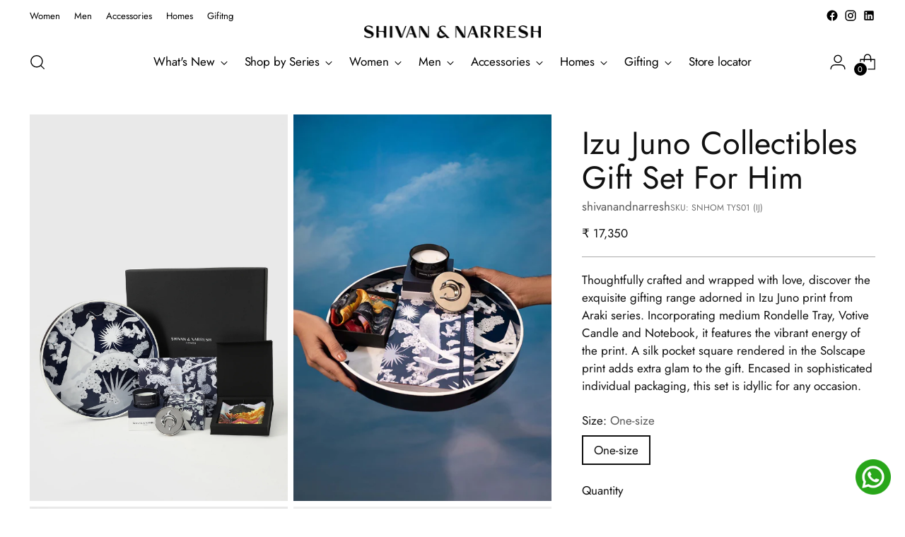

--- FILE ---
content_type: text/html; charset=utf-8
request_url: https://www.shivanandnarresh.com/en-ae/products/izu-juno-collectibles-gift-set
body_size: 53492
content:
<!doctype html>

<!--
  ___                 ___           ___           ___
       /  /\                     /__/\         /  /\         /  /\
      /  /:/_                    \  \:\       /  /:/        /  /::\
     /  /:/ /\  ___     ___       \  \:\     /  /:/        /  /:/\:\
    /  /:/ /:/ /__/\   /  /\  ___  \  \:\   /  /:/  ___   /  /:/  \:\
   /__/:/ /:/  \  \:\ /  /:/ /__/\  \__\:\ /__/:/  /  /\ /__/:/ \__\:\
   \  \:\/:/    \  \:\  /:/  \  \:\ /  /:/ \  \:\ /  /:/ \  \:\ /  /:/
    \  \::/      \  \:\/:/    \  \:\  /:/   \  \:\  /:/   \  \:\  /:/
     \  \:\       \  \::/      \  \:\/:/     \  \:\/:/     \  \:\/:/
      \  \:\       \__\/        \  \::/       \  \::/       \  \::/
       \__\/                     \__\/         \__\/         \__\/

  --------------------------------------------------------------------
  #  Stiletto v2.2.2
  #  Documentation: https://fluorescent.co/help/stiletto/
  #  Purchase: https://themes.shopify.com/themes/stiletto/
  #  A product by Fluorescent: https://fluorescent.co/
  --------------------------------------------------------------------
-->

<html class="no-js" lang="en" style="--announcement-height: 1px;">
  <head>
    <meta charset="UTF-8">
    <meta http-equiv="X-UA-Compatible" content="IE=edge,chrome=1">
    <meta name="viewport" content="width=device-width,initial-scale=1">
    
    




  <meta name="description" content="Luxury Home Decor featuring Izu Juno Collectibles Gift Set available only at Shivan and Narresh">



    <link rel="canonical" href="https://www.shivanandnarresh.com/en-ae/products/izu-juno-collectibles-gift-set">
    <link rel="preconnect" href="https://cdn.shopify.com" crossorigin><link rel="shortcut icon" href="//www.shivanandnarresh.com/cdn/shop/files/SVNH_logo.jpg?crop=center&height=32&v=1663669274&width=32" type="image/png"><title>Izu Juno Collectibles Gift Set available only at Shivan and Narresh
&ndash; SHIVAN &amp; NARRESH</title>

    





  
  
  
  
  



<meta name="theme-color" content="#fff">
<meta property="og:url" content="https://www.shivanandnarresh.com/en-ae/products/izu-juno-collectibles-gift-set">
<meta property="og:site_name" content="SHIVAN &amp; NARRESH">
<meta property="og:type" content="product">
<meta property="og:title" content="Izu Juno Collectibles Gift Set For Him">
<meta property="og:description" content="Luxury Home Decor featuring Izu Juno Collectibles Gift Set available only at Shivan and Narresh">
<meta property="og:image" content="http://www.shivanandnarresh.com/cdn/shop/files/SNHOMTYS01_IJ_2.jpg?v=1690200144&width=1024">
<meta property="og:image:secure_url" content="https://www.shivanandnarresh.com/cdn/shop/files/SNHOMTYS01_IJ_2.jpg?v=1690200144&width=1024">
<meta property="og:price:amount" content="17,350">
<meta property="og:price:currency" content="INR">

<meta name="twitter:title" content="Izu Juno Collectibles Gift Set For Him">
<meta name="twitter:description" content="Luxury Home Decor featuring Izu Juno Collectibles Gift Set available only at Shivan and Narresh">
<meta name="twitter:card" content="summary_large_image">
<meta name="twitter:image" content="https://www.shivanandnarresh.com/cdn/shop/files/SNHOMTYS01_IJ_2.jpg?v=1690200144&width=1024">
<meta name="twitter:image:width" content="480">
<meta name="twitter:image:height" content="480">


    <script>
  console.log('Stiletto v2.2.2 by Fluorescent');

  document.documentElement.className = document.documentElement.className.replace('no-js', '');
  if (window.matchMedia(`(prefers-reduced-motion: reduce)`) === true || window.matchMedia(`(prefers-reduced-motion: reduce)`).matches === true) {
    document.documentElement.classList.add('prefers-reduced-motion');
  } else {
    document.documentElement.classList.add('do-anim');
  }

  window.theme = {
    version: 'v2.2.2',
    themeName: 'Stiletto',
    moneyFormat: "\u003cspan class=money\u003e₹ {{ amount_no_decimals }}\u003c\/span\u003e",
    strings: {
      name: "SHIVAN \u0026amp; NARRESH",
      accessibility: {
        play_video: "Play",
        pause_video: "Pause",
        range_lower: "Lower",
        range_upper: "Upper"
      },
      product: {
        no_shipping_rates: "Shipping rate unavailable",
        country_placeholder: "Country\/Region",
        review: "Write a review"
      },
      products: {
        product: {
          unavailable: "Unavailable",
          unitPrice: "Unit price",
          unitPriceSeparator: "per",
          sku: "SKU"
        }
      },
      cart: {
        editCartNote: "Edit order notes",
        addCartNote: "Add order notes",
        quantityError: "You have the maximum number of this product in your bag"
      },
      pagination: {
        viewing: "You’re viewing {{ of }} of {{ total }}",
        products: "products",
        results: "results"
      }
    },
    routes: {
      root: "/en-ae",
      cart: {
        base: "/en-ae/cart",
        add: "/en-ae/cart/add",
        change: "/en-ae/cart/change",
        update: "/en-ae/cart/update",
        clear: "/en-ae/cart/clear",
        // Manual routes until Shopify adds support
        shipping: "/en-ae/cart/shipping_rates",
      },
      // Manual routes until Shopify adds support
      products: "/en-ae/products",
      productRecommendations: "/en-ae/recommendations/products",
      predictive_search_url: '/en-ae/search/suggest',
    },
    icons: {
      chevron: "\u003cspan class=\"icon icon-new icon-chevron \"\u003e\n  \u003csvg viewBox=\"0 0 24 24\" fill=\"none\" xmlns=\"http:\/\/www.w3.org\/2000\/svg\"\u003e\u003cpath d=\"M1.875 7.438 12 17.563 22.125 7.438\" stroke=\"currentColor\" stroke-width=\"2\"\/\u003e\u003c\/svg\u003e\n\u003c\/span\u003e\n\n",
      close: "\u003cspan class=\"icon icon-new icon-close \"\u003e\n  \u003csvg viewBox=\"0 0 24 24\" fill=\"none\" xmlns=\"http:\/\/www.w3.org\/2000\/svg\"\u003e\u003cpath d=\"M2.66 1.34 2 .68.68 2l.66.66 1.32-1.32zm18.68 21.32.66.66L23.32 22l-.66-.66-1.32 1.32zm1.32-20 .66-.66L22 .68l-.66.66 1.32 1.32zM1.34 21.34.68 22 2 23.32l.66-.66-1.32-1.32zm0-18.68 10 10 1.32-1.32-10-10-1.32 1.32zm11.32 10 10-10-1.32-1.32-10 10 1.32 1.32zm-1.32-1.32-10 10 1.32 1.32 10-10-1.32-1.32zm0 1.32 10 10 1.32-1.32-10-10-1.32 1.32z\" fill=\"currentColor\"\/\u003e\u003c\/svg\u003e\n\u003c\/span\u003e\n\n",
      zoom: "\u003cspan class=\"icon icon-new icon-zoom \"\u003e\n  \u003csvg viewBox=\"0 0 24 24\" fill=\"none\" xmlns=\"http:\/\/www.w3.org\/2000\/svg\"\u003e\u003cpath d=\"M10.3,19.71c5.21,0,9.44-4.23,9.44-9.44S15.51,.83,10.3,.83,.86,5.05,.86,10.27s4.23,9.44,9.44,9.44Z\" fill=\"none\" stroke=\"currentColor\" stroke-linecap=\"round\" stroke-miterlimit=\"10\" stroke-width=\"1.63\"\/\u003e\n          \u003cpath d=\"M5.05,10.27H15.54\" fill=\"none\" stroke=\"currentColor\" stroke-miterlimit=\"10\" stroke-width=\"1.63\"\/\u003e\n          \u003cpath class=\"cross-up\" d=\"M10.3,5.02V15.51\" fill=\"none\" stroke=\"currentColor\" stroke-miterlimit=\"10\" stroke-width=\"1.63\"\/\u003e\n          \u003cpath d=\"M16.92,16.9l6.49,6.49\" fill=\"none\" stroke=\"currentColor\" stroke-miterlimit=\"10\" stroke-width=\"1.63\"\/\u003e\u003c\/svg\u003e\n\u003c\/span\u003e\n\n"
    },
    coreData: {
      n: "Stiletto",
      v: "v2.2.2",
    }
  }

  
    window.theme.allCountryOptionTags = "\u003coption value=\"India\" data-provinces=\"[[\u0026quot;Andaman and Nicobar Islands\u0026quot;,\u0026quot;Andaman and Nicobar Islands\u0026quot;],[\u0026quot;Andhra Pradesh\u0026quot;,\u0026quot;Andhra Pradesh\u0026quot;],[\u0026quot;Arunachal Pradesh\u0026quot;,\u0026quot;Arunachal Pradesh\u0026quot;],[\u0026quot;Assam\u0026quot;,\u0026quot;Assam\u0026quot;],[\u0026quot;Bihar\u0026quot;,\u0026quot;Bihar\u0026quot;],[\u0026quot;Chandigarh\u0026quot;,\u0026quot;Chandigarh\u0026quot;],[\u0026quot;Chhattisgarh\u0026quot;,\u0026quot;Chhattisgarh\u0026quot;],[\u0026quot;Dadra and Nagar Haveli\u0026quot;,\u0026quot;Dadra and Nagar Haveli\u0026quot;],[\u0026quot;Daman and Diu\u0026quot;,\u0026quot;Daman and Diu\u0026quot;],[\u0026quot;Delhi\u0026quot;,\u0026quot;Delhi\u0026quot;],[\u0026quot;Goa\u0026quot;,\u0026quot;Goa\u0026quot;],[\u0026quot;Gujarat\u0026quot;,\u0026quot;Gujarat\u0026quot;],[\u0026quot;Haryana\u0026quot;,\u0026quot;Haryana\u0026quot;],[\u0026quot;Himachal Pradesh\u0026quot;,\u0026quot;Himachal Pradesh\u0026quot;],[\u0026quot;Jammu and Kashmir\u0026quot;,\u0026quot;Jammu and Kashmir\u0026quot;],[\u0026quot;Jharkhand\u0026quot;,\u0026quot;Jharkhand\u0026quot;],[\u0026quot;Karnataka\u0026quot;,\u0026quot;Karnataka\u0026quot;],[\u0026quot;Kerala\u0026quot;,\u0026quot;Kerala\u0026quot;],[\u0026quot;Ladakh\u0026quot;,\u0026quot;Ladakh\u0026quot;],[\u0026quot;Lakshadweep\u0026quot;,\u0026quot;Lakshadweep\u0026quot;],[\u0026quot;Madhya Pradesh\u0026quot;,\u0026quot;Madhya Pradesh\u0026quot;],[\u0026quot;Maharashtra\u0026quot;,\u0026quot;Maharashtra\u0026quot;],[\u0026quot;Manipur\u0026quot;,\u0026quot;Manipur\u0026quot;],[\u0026quot;Meghalaya\u0026quot;,\u0026quot;Meghalaya\u0026quot;],[\u0026quot;Mizoram\u0026quot;,\u0026quot;Mizoram\u0026quot;],[\u0026quot;Nagaland\u0026quot;,\u0026quot;Nagaland\u0026quot;],[\u0026quot;Odisha\u0026quot;,\u0026quot;Odisha\u0026quot;],[\u0026quot;Puducherry\u0026quot;,\u0026quot;Puducherry\u0026quot;],[\u0026quot;Punjab\u0026quot;,\u0026quot;Punjab\u0026quot;],[\u0026quot;Rajasthan\u0026quot;,\u0026quot;Rajasthan\u0026quot;],[\u0026quot;Sikkim\u0026quot;,\u0026quot;Sikkim\u0026quot;],[\u0026quot;Tamil Nadu\u0026quot;,\u0026quot;Tamil Nadu\u0026quot;],[\u0026quot;Telangana\u0026quot;,\u0026quot;Telangana\u0026quot;],[\u0026quot;Tripura\u0026quot;,\u0026quot;Tripura\u0026quot;],[\u0026quot;Uttar Pradesh\u0026quot;,\u0026quot;Uttar Pradesh\u0026quot;],[\u0026quot;Uttarakhand\u0026quot;,\u0026quot;Uttarakhand\u0026quot;],[\u0026quot;West Bengal\u0026quot;,\u0026quot;West Bengal\u0026quot;]]\"\u003eIndia\u003c\/option\u003e\n\u003coption value=\"United States\" data-provinces=\"[[\u0026quot;Alabama\u0026quot;,\u0026quot;Alabama\u0026quot;],[\u0026quot;Alaska\u0026quot;,\u0026quot;Alaska\u0026quot;],[\u0026quot;American Samoa\u0026quot;,\u0026quot;American Samoa\u0026quot;],[\u0026quot;Arizona\u0026quot;,\u0026quot;Arizona\u0026quot;],[\u0026quot;Arkansas\u0026quot;,\u0026quot;Arkansas\u0026quot;],[\u0026quot;Armed Forces Americas\u0026quot;,\u0026quot;Armed Forces Americas\u0026quot;],[\u0026quot;Armed Forces Europe\u0026quot;,\u0026quot;Armed Forces Europe\u0026quot;],[\u0026quot;Armed Forces Pacific\u0026quot;,\u0026quot;Armed Forces Pacific\u0026quot;],[\u0026quot;California\u0026quot;,\u0026quot;California\u0026quot;],[\u0026quot;Colorado\u0026quot;,\u0026quot;Colorado\u0026quot;],[\u0026quot;Connecticut\u0026quot;,\u0026quot;Connecticut\u0026quot;],[\u0026quot;Delaware\u0026quot;,\u0026quot;Delaware\u0026quot;],[\u0026quot;District of Columbia\u0026quot;,\u0026quot;Washington DC\u0026quot;],[\u0026quot;Federated States of Micronesia\u0026quot;,\u0026quot;Micronesia\u0026quot;],[\u0026quot;Florida\u0026quot;,\u0026quot;Florida\u0026quot;],[\u0026quot;Georgia\u0026quot;,\u0026quot;Georgia\u0026quot;],[\u0026quot;Guam\u0026quot;,\u0026quot;Guam\u0026quot;],[\u0026quot;Hawaii\u0026quot;,\u0026quot;Hawaii\u0026quot;],[\u0026quot;Idaho\u0026quot;,\u0026quot;Idaho\u0026quot;],[\u0026quot;Illinois\u0026quot;,\u0026quot;Illinois\u0026quot;],[\u0026quot;Indiana\u0026quot;,\u0026quot;Indiana\u0026quot;],[\u0026quot;Iowa\u0026quot;,\u0026quot;Iowa\u0026quot;],[\u0026quot;Kansas\u0026quot;,\u0026quot;Kansas\u0026quot;],[\u0026quot;Kentucky\u0026quot;,\u0026quot;Kentucky\u0026quot;],[\u0026quot;Louisiana\u0026quot;,\u0026quot;Louisiana\u0026quot;],[\u0026quot;Maine\u0026quot;,\u0026quot;Maine\u0026quot;],[\u0026quot;Marshall Islands\u0026quot;,\u0026quot;Marshall Islands\u0026quot;],[\u0026quot;Maryland\u0026quot;,\u0026quot;Maryland\u0026quot;],[\u0026quot;Massachusetts\u0026quot;,\u0026quot;Massachusetts\u0026quot;],[\u0026quot;Michigan\u0026quot;,\u0026quot;Michigan\u0026quot;],[\u0026quot;Minnesota\u0026quot;,\u0026quot;Minnesota\u0026quot;],[\u0026quot;Mississippi\u0026quot;,\u0026quot;Mississippi\u0026quot;],[\u0026quot;Missouri\u0026quot;,\u0026quot;Missouri\u0026quot;],[\u0026quot;Montana\u0026quot;,\u0026quot;Montana\u0026quot;],[\u0026quot;Nebraska\u0026quot;,\u0026quot;Nebraska\u0026quot;],[\u0026quot;Nevada\u0026quot;,\u0026quot;Nevada\u0026quot;],[\u0026quot;New Hampshire\u0026quot;,\u0026quot;New Hampshire\u0026quot;],[\u0026quot;New Jersey\u0026quot;,\u0026quot;New Jersey\u0026quot;],[\u0026quot;New Mexico\u0026quot;,\u0026quot;New Mexico\u0026quot;],[\u0026quot;New York\u0026quot;,\u0026quot;New York\u0026quot;],[\u0026quot;North Carolina\u0026quot;,\u0026quot;North Carolina\u0026quot;],[\u0026quot;North Dakota\u0026quot;,\u0026quot;North Dakota\u0026quot;],[\u0026quot;Northern Mariana Islands\u0026quot;,\u0026quot;Northern Mariana Islands\u0026quot;],[\u0026quot;Ohio\u0026quot;,\u0026quot;Ohio\u0026quot;],[\u0026quot;Oklahoma\u0026quot;,\u0026quot;Oklahoma\u0026quot;],[\u0026quot;Oregon\u0026quot;,\u0026quot;Oregon\u0026quot;],[\u0026quot;Palau\u0026quot;,\u0026quot;Palau\u0026quot;],[\u0026quot;Pennsylvania\u0026quot;,\u0026quot;Pennsylvania\u0026quot;],[\u0026quot;Puerto Rico\u0026quot;,\u0026quot;Puerto Rico\u0026quot;],[\u0026quot;Rhode Island\u0026quot;,\u0026quot;Rhode Island\u0026quot;],[\u0026quot;South Carolina\u0026quot;,\u0026quot;South Carolina\u0026quot;],[\u0026quot;South Dakota\u0026quot;,\u0026quot;South Dakota\u0026quot;],[\u0026quot;Tennessee\u0026quot;,\u0026quot;Tennessee\u0026quot;],[\u0026quot;Texas\u0026quot;,\u0026quot;Texas\u0026quot;],[\u0026quot;Utah\u0026quot;,\u0026quot;Utah\u0026quot;],[\u0026quot;Vermont\u0026quot;,\u0026quot;Vermont\u0026quot;],[\u0026quot;Virgin Islands\u0026quot;,\u0026quot;U.S. Virgin Islands\u0026quot;],[\u0026quot;Virginia\u0026quot;,\u0026quot;Virginia\u0026quot;],[\u0026quot;Washington\u0026quot;,\u0026quot;Washington\u0026quot;],[\u0026quot;West Virginia\u0026quot;,\u0026quot;West Virginia\u0026quot;],[\u0026quot;Wisconsin\u0026quot;,\u0026quot;Wisconsin\u0026quot;],[\u0026quot;Wyoming\u0026quot;,\u0026quot;Wyoming\u0026quot;]]\"\u003eUnited States\u003c\/option\u003e\n\u003coption value=\"---\" data-provinces=\"[]\"\u003e---\u003c\/option\u003e\n\u003coption value=\"Afghanistan\" data-provinces=\"[]\"\u003eAfghanistan\u003c\/option\u003e\n\u003coption value=\"Aland Islands\" data-provinces=\"[]\"\u003eÅland Islands\u003c\/option\u003e\n\u003coption value=\"Albania\" data-provinces=\"[]\"\u003eAlbania\u003c\/option\u003e\n\u003coption value=\"Algeria\" data-provinces=\"[]\"\u003eAlgeria\u003c\/option\u003e\n\u003coption value=\"Andorra\" data-provinces=\"[]\"\u003eAndorra\u003c\/option\u003e\n\u003coption value=\"Angola\" data-provinces=\"[]\"\u003eAngola\u003c\/option\u003e\n\u003coption value=\"Anguilla\" data-provinces=\"[]\"\u003eAnguilla\u003c\/option\u003e\n\u003coption value=\"Antigua And Barbuda\" data-provinces=\"[]\"\u003eAntigua \u0026 Barbuda\u003c\/option\u003e\n\u003coption value=\"Argentina\" data-provinces=\"[[\u0026quot;Buenos Aires\u0026quot;,\u0026quot;Buenos Aires Province\u0026quot;],[\u0026quot;Catamarca\u0026quot;,\u0026quot;Catamarca\u0026quot;],[\u0026quot;Chaco\u0026quot;,\u0026quot;Chaco\u0026quot;],[\u0026quot;Chubut\u0026quot;,\u0026quot;Chubut\u0026quot;],[\u0026quot;Ciudad Autónoma de Buenos Aires\u0026quot;,\u0026quot;Buenos Aires (Autonomous City)\u0026quot;],[\u0026quot;Corrientes\u0026quot;,\u0026quot;Corrientes\u0026quot;],[\u0026quot;Córdoba\u0026quot;,\u0026quot;Córdoba\u0026quot;],[\u0026quot;Entre Ríos\u0026quot;,\u0026quot;Entre Ríos\u0026quot;],[\u0026quot;Formosa\u0026quot;,\u0026quot;Formosa\u0026quot;],[\u0026quot;Jujuy\u0026quot;,\u0026quot;Jujuy\u0026quot;],[\u0026quot;La Pampa\u0026quot;,\u0026quot;La Pampa\u0026quot;],[\u0026quot;La Rioja\u0026quot;,\u0026quot;La Rioja\u0026quot;],[\u0026quot;Mendoza\u0026quot;,\u0026quot;Mendoza\u0026quot;],[\u0026quot;Misiones\u0026quot;,\u0026quot;Misiones\u0026quot;],[\u0026quot;Neuquén\u0026quot;,\u0026quot;Neuquén\u0026quot;],[\u0026quot;Río Negro\u0026quot;,\u0026quot;Río Negro\u0026quot;],[\u0026quot;Salta\u0026quot;,\u0026quot;Salta\u0026quot;],[\u0026quot;San Juan\u0026quot;,\u0026quot;San Juan\u0026quot;],[\u0026quot;San Luis\u0026quot;,\u0026quot;San Luis\u0026quot;],[\u0026quot;Santa Cruz\u0026quot;,\u0026quot;Santa Cruz\u0026quot;],[\u0026quot;Santa Fe\u0026quot;,\u0026quot;Santa Fe\u0026quot;],[\u0026quot;Santiago Del Estero\u0026quot;,\u0026quot;Santiago del Estero\u0026quot;],[\u0026quot;Tierra Del Fuego\u0026quot;,\u0026quot;Tierra del Fuego\u0026quot;],[\u0026quot;Tucumán\u0026quot;,\u0026quot;Tucumán\u0026quot;]]\"\u003eArgentina\u003c\/option\u003e\n\u003coption value=\"Armenia\" data-provinces=\"[]\"\u003eArmenia\u003c\/option\u003e\n\u003coption value=\"Aruba\" data-provinces=\"[]\"\u003eAruba\u003c\/option\u003e\n\u003coption value=\"Ascension Island\" data-provinces=\"[]\"\u003eAscension Island\u003c\/option\u003e\n\u003coption value=\"Australia\" data-provinces=\"[[\u0026quot;Australian Capital Territory\u0026quot;,\u0026quot;Australian Capital Territory\u0026quot;],[\u0026quot;New South Wales\u0026quot;,\u0026quot;New South Wales\u0026quot;],[\u0026quot;Northern Territory\u0026quot;,\u0026quot;Northern Territory\u0026quot;],[\u0026quot;Queensland\u0026quot;,\u0026quot;Queensland\u0026quot;],[\u0026quot;South Australia\u0026quot;,\u0026quot;South Australia\u0026quot;],[\u0026quot;Tasmania\u0026quot;,\u0026quot;Tasmania\u0026quot;],[\u0026quot;Victoria\u0026quot;,\u0026quot;Victoria\u0026quot;],[\u0026quot;Western Australia\u0026quot;,\u0026quot;Western Australia\u0026quot;]]\"\u003eAustralia\u003c\/option\u003e\n\u003coption value=\"Austria\" data-provinces=\"[]\"\u003eAustria\u003c\/option\u003e\n\u003coption value=\"Azerbaijan\" data-provinces=\"[]\"\u003eAzerbaijan\u003c\/option\u003e\n\u003coption value=\"Bahamas\" data-provinces=\"[]\"\u003eBahamas\u003c\/option\u003e\n\u003coption value=\"Bahrain\" data-provinces=\"[]\"\u003eBahrain\u003c\/option\u003e\n\u003coption value=\"Bangladesh\" data-provinces=\"[]\"\u003eBangladesh\u003c\/option\u003e\n\u003coption value=\"Barbados\" data-provinces=\"[]\"\u003eBarbados\u003c\/option\u003e\n\u003coption value=\"Belarus\" data-provinces=\"[]\"\u003eBelarus\u003c\/option\u003e\n\u003coption value=\"Belgium\" data-provinces=\"[]\"\u003eBelgium\u003c\/option\u003e\n\u003coption value=\"Belize\" data-provinces=\"[]\"\u003eBelize\u003c\/option\u003e\n\u003coption value=\"Benin\" data-provinces=\"[]\"\u003eBenin\u003c\/option\u003e\n\u003coption value=\"Bermuda\" data-provinces=\"[]\"\u003eBermuda\u003c\/option\u003e\n\u003coption value=\"Bhutan\" data-provinces=\"[]\"\u003eBhutan\u003c\/option\u003e\n\u003coption value=\"Bolivia\" data-provinces=\"[]\"\u003eBolivia\u003c\/option\u003e\n\u003coption value=\"Bosnia And Herzegovina\" data-provinces=\"[]\"\u003eBosnia \u0026 Herzegovina\u003c\/option\u003e\n\u003coption value=\"Botswana\" data-provinces=\"[]\"\u003eBotswana\u003c\/option\u003e\n\u003coption value=\"Brazil\" data-provinces=\"[[\u0026quot;Acre\u0026quot;,\u0026quot;Acre\u0026quot;],[\u0026quot;Alagoas\u0026quot;,\u0026quot;Alagoas\u0026quot;],[\u0026quot;Amapá\u0026quot;,\u0026quot;Amapá\u0026quot;],[\u0026quot;Amazonas\u0026quot;,\u0026quot;Amazonas\u0026quot;],[\u0026quot;Bahia\u0026quot;,\u0026quot;Bahia\u0026quot;],[\u0026quot;Ceará\u0026quot;,\u0026quot;Ceará\u0026quot;],[\u0026quot;Distrito Federal\u0026quot;,\u0026quot;Federal District\u0026quot;],[\u0026quot;Espírito Santo\u0026quot;,\u0026quot;Espírito Santo\u0026quot;],[\u0026quot;Goiás\u0026quot;,\u0026quot;Goiás\u0026quot;],[\u0026quot;Maranhão\u0026quot;,\u0026quot;Maranhão\u0026quot;],[\u0026quot;Mato Grosso\u0026quot;,\u0026quot;Mato Grosso\u0026quot;],[\u0026quot;Mato Grosso do Sul\u0026quot;,\u0026quot;Mato Grosso do Sul\u0026quot;],[\u0026quot;Minas Gerais\u0026quot;,\u0026quot;Minas Gerais\u0026quot;],[\u0026quot;Paraná\u0026quot;,\u0026quot;Paraná\u0026quot;],[\u0026quot;Paraíba\u0026quot;,\u0026quot;Paraíba\u0026quot;],[\u0026quot;Pará\u0026quot;,\u0026quot;Pará\u0026quot;],[\u0026quot;Pernambuco\u0026quot;,\u0026quot;Pernambuco\u0026quot;],[\u0026quot;Piauí\u0026quot;,\u0026quot;Piauí\u0026quot;],[\u0026quot;Rio Grande do Norte\u0026quot;,\u0026quot;Rio Grande do Norte\u0026quot;],[\u0026quot;Rio Grande do Sul\u0026quot;,\u0026quot;Rio Grande do Sul\u0026quot;],[\u0026quot;Rio de Janeiro\u0026quot;,\u0026quot;Rio de Janeiro\u0026quot;],[\u0026quot;Rondônia\u0026quot;,\u0026quot;Rondônia\u0026quot;],[\u0026quot;Roraima\u0026quot;,\u0026quot;Roraima\u0026quot;],[\u0026quot;Santa Catarina\u0026quot;,\u0026quot;Santa Catarina\u0026quot;],[\u0026quot;Sergipe\u0026quot;,\u0026quot;Sergipe\u0026quot;],[\u0026quot;São Paulo\u0026quot;,\u0026quot;São Paulo\u0026quot;],[\u0026quot;Tocantins\u0026quot;,\u0026quot;Tocantins\u0026quot;]]\"\u003eBrazil\u003c\/option\u003e\n\u003coption value=\"British Indian Ocean Territory\" data-provinces=\"[]\"\u003eBritish Indian Ocean Territory\u003c\/option\u003e\n\u003coption value=\"Virgin Islands, British\" data-provinces=\"[]\"\u003eBritish Virgin Islands\u003c\/option\u003e\n\u003coption value=\"Brunei\" data-provinces=\"[]\"\u003eBrunei\u003c\/option\u003e\n\u003coption value=\"Bulgaria\" data-provinces=\"[]\"\u003eBulgaria\u003c\/option\u003e\n\u003coption value=\"Burkina Faso\" data-provinces=\"[]\"\u003eBurkina Faso\u003c\/option\u003e\n\u003coption value=\"Burundi\" data-provinces=\"[]\"\u003eBurundi\u003c\/option\u003e\n\u003coption value=\"Cambodia\" data-provinces=\"[]\"\u003eCambodia\u003c\/option\u003e\n\u003coption value=\"Republic of Cameroon\" data-provinces=\"[]\"\u003eCameroon\u003c\/option\u003e\n\u003coption value=\"Canada\" data-provinces=\"[[\u0026quot;Alberta\u0026quot;,\u0026quot;Alberta\u0026quot;],[\u0026quot;British Columbia\u0026quot;,\u0026quot;British Columbia\u0026quot;],[\u0026quot;Manitoba\u0026quot;,\u0026quot;Manitoba\u0026quot;],[\u0026quot;New Brunswick\u0026quot;,\u0026quot;New Brunswick\u0026quot;],[\u0026quot;Newfoundland and Labrador\u0026quot;,\u0026quot;Newfoundland and Labrador\u0026quot;],[\u0026quot;Northwest Territories\u0026quot;,\u0026quot;Northwest Territories\u0026quot;],[\u0026quot;Nova Scotia\u0026quot;,\u0026quot;Nova Scotia\u0026quot;],[\u0026quot;Nunavut\u0026quot;,\u0026quot;Nunavut\u0026quot;],[\u0026quot;Ontario\u0026quot;,\u0026quot;Ontario\u0026quot;],[\u0026quot;Prince Edward Island\u0026quot;,\u0026quot;Prince Edward Island\u0026quot;],[\u0026quot;Quebec\u0026quot;,\u0026quot;Quebec\u0026quot;],[\u0026quot;Saskatchewan\u0026quot;,\u0026quot;Saskatchewan\u0026quot;],[\u0026quot;Yukon\u0026quot;,\u0026quot;Yukon\u0026quot;]]\"\u003eCanada\u003c\/option\u003e\n\u003coption value=\"Cape Verde\" data-provinces=\"[]\"\u003eCape Verde\u003c\/option\u003e\n\u003coption value=\"Caribbean Netherlands\" data-provinces=\"[]\"\u003eCaribbean Netherlands\u003c\/option\u003e\n\u003coption value=\"Cayman Islands\" data-provinces=\"[]\"\u003eCayman Islands\u003c\/option\u003e\n\u003coption value=\"Central African Republic\" data-provinces=\"[]\"\u003eCentral African Republic\u003c\/option\u003e\n\u003coption value=\"Chad\" data-provinces=\"[]\"\u003eChad\u003c\/option\u003e\n\u003coption value=\"Chile\" data-provinces=\"[[\u0026quot;Antofagasta\u0026quot;,\u0026quot;Antofagasta\u0026quot;],[\u0026quot;Araucanía\u0026quot;,\u0026quot;Araucanía\u0026quot;],[\u0026quot;Arica and Parinacota\u0026quot;,\u0026quot;Arica y Parinacota\u0026quot;],[\u0026quot;Atacama\u0026quot;,\u0026quot;Atacama\u0026quot;],[\u0026quot;Aysén\u0026quot;,\u0026quot;Aysén\u0026quot;],[\u0026quot;Biobío\u0026quot;,\u0026quot;Bío Bío\u0026quot;],[\u0026quot;Coquimbo\u0026quot;,\u0026quot;Coquimbo\u0026quot;],[\u0026quot;Los Lagos\u0026quot;,\u0026quot;Los Lagos\u0026quot;],[\u0026quot;Los Ríos\u0026quot;,\u0026quot;Los Ríos\u0026quot;],[\u0026quot;Magallanes\u0026quot;,\u0026quot;Magallanes Region\u0026quot;],[\u0026quot;Maule\u0026quot;,\u0026quot;Maule\u0026quot;],[\u0026quot;O\u0026#39;Higgins\u0026quot;,\u0026quot;Libertador General Bernardo O’Higgins\u0026quot;],[\u0026quot;Santiago\u0026quot;,\u0026quot;Santiago Metropolitan\u0026quot;],[\u0026quot;Tarapacá\u0026quot;,\u0026quot;Tarapacá\u0026quot;],[\u0026quot;Valparaíso\u0026quot;,\u0026quot;Valparaíso\u0026quot;],[\u0026quot;Ñuble\u0026quot;,\u0026quot;Ñuble\u0026quot;]]\"\u003eChile\u003c\/option\u003e\n\u003coption value=\"China\" data-provinces=\"[[\u0026quot;Anhui\u0026quot;,\u0026quot;Anhui\u0026quot;],[\u0026quot;Beijing\u0026quot;,\u0026quot;Beijing\u0026quot;],[\u0026quot;Chongqing\u0026quot;,\u0026quot;Chongqing\u0026quot;],[\u0026quot;Fujian\u0026quot;,\u0026quot;Fujian\u0026quot;],[\u0026quot;Gansu\u0026quot;,\u0026quot;Gansu\u0026quot;],[\u0026quot;Guangdong\u0026quot;,\u0026quot;Guangdong\u0026quot;],[\u0026quot;Guangxi\u0026quot;,\u0026quot;Guangxi\u0026quot;],[\u0026quot;Guizhou\u0026quot;,\u0026quot;Guizhou\u0026quot;],[\u0026quot;Hainan\u0026quot;,\u0026quot;Hainan\u0026quot;],[\u0026quot;Hebei\u0026quot;,\u0026quot;Hebei\u0026quot;],[\u0026quot;Heilongjiang\u0026quot;,\u0026quot;Heilongjiang\u0026quot;],[\u0026quot;Henan\u0026quot;,\u0026quot;Henan\u0026quot;],[\u0026quot;Hubei\u0026quot;,\u0026quot;Hubei\u0026quot;],[\u0026quot;Hunan\u0026quot;,\u0026quot;Hunan\u0026quot;],[\u0026quot;Inner Mongolia\u0026quot;,\u0026quot;Inner Mongolia\u0026quot;],[\u0026quot;Jiangsu\u0026quot;,\u0026quot;Jiangsu\u0026quot;],[\u0026quot;Jiangxi\u0026quot;,\u0026quot;Jiangxi\u0026quot;],[\u0026quot;Jilin\u0026quot;,\u0026quot;Jilin\u0026quot;],[\u0026quot;Liaoning\u0026quot;,\u0026quot;Liaoning\u0026quot;],[\u0026quot;Ningxia\u0026quot;,\u0026quot;Ningxia\u0026quot;],[\u0026quot;Qinghai\u0026quot;,\u0026quot;Qinghai\u0026quot;],[\u0026quot;Shaanxi\u0026quot;,\u0026quot;Shaanxi\u0026quot;],[\u0026quot;Shandong\u0026quot;,\u0026quot;Shandong\u0026quot;],[\u0026quot;Shanghai\u0026quot;,\u0026quot;Shanghai\u0026quot;],[\u0026quot;Shanxi\u0026quot;,\u0026quot;Shanxi\u0026quot;],[\u0026quot;Sichuan\u0026quot;,\u0026quot;Sichuan\u0026quot;],[\u0026quot;Tianjin\u0026quot;,\u0026quot;Tianjin\u0026quot;],[\u0026quot;Xinjiang\u0026quot;,\u0026quot;Xinjiang\u0026quot;],[\u0026quot;Xizang\u0026quot;,\u0026quot;Tibet\u0026quot;],[\u0026quot;Yunnan\u0026quot;,\u0026quot;Yunnan\u0026quot;],[\u0026quot;Zhejiang\u0026quot;,\u0026quot;Zhejiang\u0026quot;]]\"\u003eChina\u003c\/option\u003e\n\u003coption value=\"Christmas Island\" data-provinces=\"[]\"\u003eChristmas Island\u003c\/option\u003e\n\u003coption value=\"Cocos (Keeling) Islands\" data-provinces=\"[]\"\u003eCocos (Keeling) Islands\u003c\/option\u003e\n\u003coption value=\"Colombia\" data-provinces=\"[[\u0026quot;Amazonas\u0026quot;,\u0026quot;Amazonas\u0026quot;],[\u0026quot;Antioquia\u0026quot;,\u0026quot;Antioquia\u0026quot;],[\u0026quot;Arauca\u0026quot;,\u0026quot;Arauca\u0026quot;],[\u0026quot;Atlántico\u0026quot;,\u0026quot;Atlántico\u0026quot;],[\u0026quot;Bogotá, D.C.\u0026quot;,\u0026quot;Capital District\u0026quot;],[\u0026quot;Bolívar\u0026quot;,\u0026quot;Bolívar\u0026quot;],[\u0026quot;Boyacá\u0026quot;,\u0026quot;Boyacá\u0026quot;],[\u0026quot;Caldas\u0026quot;,\u0026quot;Caldas\u0026quot;],[\u0026quot;Caquetá\u0026quot;,\u0026quot;Caquetá\u0026quot;],[\u0026quot;Casanare\u0026quot;,\u0026quot;Casanare\u0026quot;],[\u0026quot;Cauca\u0026quot;,\u0026quot;Cauca\u0026quot;],[\u0026quot;Cesar\u0026quot;,\u0026quot;Cesar\u0026quot;],[\u0026quot;Chocó\u0026quot;,\u0026quot;Chocó\u0026quot;],[\u0026quot;Cundinamarca\u0026quot;,\u0026quot;Cundinamarca\u0026quot;],[\u0026quot;Córdoba\u0026quot;,\u0026quot;Córdoba\u0026quot;],[\u0026quot;Guainía\u0026quot;,\u0026quot;Guainía\u0026quot;],[\u0026quot;Guaviare\u0026quot;,\u0026quot;Guaviare\u0026quot;],[\u0026quot;Huila\u0026quot;,\u0026quot;Huila\u0026quot;],[\u0026quot;La Guajira\u0026quot;,\u0026quot;La Guajira\u0026quot;],[\u0026quot;Magdalena\u0026quot;,\u0026quot;Magdalena\u0026quot;],[\u0026quot;Meta\u0026quot;,\u0026quot;Meta\u0026quot;],[\u0026quot;Nariño\u0026quot;,\u0026quot;Nariño\u0026quot;],[\u0026quot;Norte de Santander\u0026quot;,\u0026quot;Norte de Santander\u0026quot;],[\u0026quot;Putumayo\u0026quot;,\u0026quot;Putumayo\u0026quot;],[\u0026quot;Quindío\u0026quot;,\u0026quot;Quindío\u0026quot;],[\u0026quot;Risaralda\u0026quot;,\u0026quot;Risaralda\u0026quot;],[\u0026quot;San Andrés, Providencia y Santa Catalina\u0026quot;,\u0026quot;San Andrés \\u0026 Providencia\u0026quot;],[\u0026quot;Santander\u0026quot;,\u0026quot;Santander\u0026quot;],[\u0026quot;Sucre\u0026quot;,\u0026quot;Sucre\u0026quot;],[\u0026quot;Tolima\u0026quot;,\u0026quot;Tolima\u0026quot;],[\u0026quot;Valle del Cauca\u0026quot;,\u0026quot;Valle del Cauca\u0026quot;],[\u0026quot;Vaupés\u0026quot;,\u0026quot;Vaupés\u0026quot;],[\u0026quot;Vichada\u0026quot;,\u0026quot;Vichada\u0026quot;]]\"\u003eColombia\u003c\/option\u003e\n\u003coption value=\"Comoros\" data-provinces=\"[]\"\u003eComoros\u003c\/option\u003e\n\u003coption value=\"Congo\" data-provinces=\"[]\"\u003eCongo - Brazzaville\u003c\/option\u003e\n\u003coption value=\"Congo, The Democratic Republic Of The\" data-provinces=\"[]\"\u003eCongo - Kinshasa\u003c\/option\u003e\n\u003coption value=\"Cook Islands\" data-provinces=\"[]\"\u003eCook Islands\u003c\/option\u003e\n\u003coption value=\"Costa Rica\" data-provinces=\"[[\u0026quot;Alajuela\u0026quot;,\u0026quot;Alajuela\u0026quot;],[\u0026quot;Cartago\u0026quot;,\u0026quot;Cartago\u0026quot;],[\u0026quot;Guanacaste\u0026quot;,\u0026quot;Guanacaste\u0026quot;],[\u0026quot;Heredia\u0026quot;,\u0026quot;Heredia\u0026quot;],[\u0026quot;Limón\u0026quot;,\u0026quot;Limón\u0026quot;],[\u0026quot;Puntarenas\u0026quot;,\u0026quot;Puntarenas\u0026quot;],[\u0026quot;San José\u0026quot;,\u0026quot;San José\u0026quot;]]\"\u003eCosta Rica\u003c\/option\u003e\n\u003coption value=\"Croatia\" data-provinces=\"[]\"\u003eCroatia\u003c\/option\u003e\n\u003coption value=\"Curaçao\" data-provinces=\"[]\"\u003eCuraçao\u003c\/option\u003e\n\u003coption value=\"Cyprus\" data-provinces=\"[]\"\u003eCyprus\u003c\/option\u003e\n\u003coption value=\"Czech Republic\" data-provinces=\"[]\"\u003eCzechia\u003c\/option\u003e\n\u003coption value=\"Côte d'Ivoire\" data-provinces=\"[]\"\u003eCôte d’Ivoire\u003c\/option\u003e\n\u003coption value=\"Denmark\" data-provinces=\"[]\"\u003eDenmark\u003c\/option\u003e\n\u003coption value=\"Djibouti\" data-provinces=\"[]\"\u003eDjibouti\u003c\/option\u003e\n\u003coption value=\"Dominica\" data-provinces=\"[]\"\u003eDominica\u003c\/option\u003e\n\u003coption value=\"Dominican Republic\" data-provinces=\"[]\"\u003eDominican Republic\u003c\/option\u003e\n\u003coption value=\"Ecuador\" data-provinces=\"[]\"\u003eEcuador\u003c\/option\u003e\n\u003coption value=\"Egypt\" data-provinces=\"[[\u0026quot;6th of October\u0026quot;,\u0026quot;6th of October\u0026quot;],[\u0026quot;Al Sharqia\u0026quot;,\u0026quot;Al Sharqia\u0026quot;],[\u0026quot;Alexandria\u0026quot;,\u0026quot;Alexandria\u0026quot;],[\u0026quot;Aswan\u0026quot;,\u0026quot;Aswan\u0026quot;],[\u0026quot;Asyut\u0026quot;,\u0026quot;Asyut\u0026quot;],[\u0026quot;Beheira\u0026quot;,\u0026quot;Beheira\u0026quot;],[\u0026quot;Beni Suef\u0026quot;,\u0026quot;Beni Suef\u0026quot;],[\u0026quot;Cairo\u0026quot;,\u0026quot;Cairo\u0026quot;],[\u0026quot;Dakahlia\u0026quot;,\u0026quot;Dakahlia\u0026quot;],[\u0026quot;Damietta\u0026quot;,\u0026quot;Damietta\u0026quot;],[\u0026quot;Faiyum\u0026quot;,\u0026quot;Faiyum\u0026quot;],[\u0026quot;Gharbia\u0026quot;,\u0026quot;Gharbia\u0026quot;],[\u0026quot;Giza\u0026quot;,\u0026quot;Giza\u0026quot;],[\u0026quot;Helwan\u0026quot;,\u0026quot;Helwan\u0026quot;],[\u0026quot;Ismailia\u0026quot;,\u0026quot;Ismailia\u0026quot;],[\u0026quot;Kafr el-Sheikh\u0026quot;,\u0026quot;Kafr el-Sheikh\u0026quot;],[\u0026quot;Luxor\u0026quot;,\u0026quot;Luxor\u0026quot;],[\u0026quot;Matrouh\u0026quot;,\u0026quot;Matrouh\u0026quot;],[\u0026quot;Minya\u0026quot;,\u0026quot;Minya\u0026quot;],[\u0026quot;Monufia\u0026quot;,\u0026quot;Monufia\u0026quot;],[\u0026quot;New Valley\u0026quot;,\u0026quot;New Valley\u0026quot;],[\u0026quot;North Sinai\u0026quot;,\u0026quot;North Sinai\u0026quot;],[\u0026quot;Port Said\u0026quot;,\u0026quot;Port Said\u0026quot;],[\u0026quot;Qalyubia\u0026quot;,\u0026quot;Qalyubia\u0026quot;],[\u0026quot;Qena\u0026quot;,\u0026quot;Qena\u0026quot;],[\u0026quot;Red Sea\u0026quot;,\u0026quot;Red Sea\u0026quot;],[\u0026quot;Sohag\u0026quot;,\u0026quot;Sohag\u0026quot;],[\u0026quot;South Sinai\u0026quot;,\u0026quot;South Sinai\u0026quot;],[\u0026quot;Suez\u0026quot;,\u0026quot;Suez\u0026quot;]]\"\u003eEgypt\u003c\/option\u003e\n\u003coption value=\"El Salvador\" data-provinces=\"[[\u0026quot;Ahuachapán\u0026quot;,\u0026quot;Ahuachapán\u0026quot;],[\u0026quot;Cabañas\u0026quot;,\u0026quot;Cabañas\u0026quot;],[\u0026quot;Chalatenango\u0026quot;,\u0026quot;Chalatenango\u0026quot;],[\u0026quot;Cuscatlán\u0026quot;,\u0026quot;Cuscatlán\u0026quot;],[\u0026quot;La Libertad\u0026quot;,\u0026quot;La Libertad\u0026quot;],[\u0026quot;La Paz\u0026quot;,\u0026quot;La Paz\u0026quot;],[\u0026quot;La Unión\u0026quot;,\u0026quot;La Unión\u0026quot;],[\u0026quot;Morazán\u0026quot;,\u0026quot;Morazán\u0026quot;],[\u0026quot;San Miguel\u0026quot;,\u0026quot;San Miguel\u0026quot;],[\u0026quot;San Salvador\u0026quot;,\u0026quot;San Salvador\u0026quot;],[\u0026quot;San Vicente\u0026quot;,\u0026quot;San Vicente\u0026quot;],[\u0026quot;Santa Ana\u0026quot;,\u0026quot;Santa Ana\u0026quot;],[\u0026quot;Sonsonate\u0026quot;,\u0026quot;Sonsonate\u0026quot;],[\u0026quot;Usulután\u0026quot;,\u0026quot;Usulután\u0026quot;]]\"\u003eEl Salvador\u003c\/option\u003e\n\u003coption value=\"Equatorial Guinea\" data-provinces=\"[]\"\u003eEquatorial Guinea\u003c\/option\u003e\n\u003coption value=\"Eritrea\" data-provinces=\"[]\"\u003eEritrea\u003c\/option\u003e\n\u003coption value=\"Estonia\" data-provinces=\"[]\"\u003eEstonia\u003c\/option\u003e\n\u003coption value=\"Eswatini\" data-provinces=\"[]\"\u003eEswatini\u003c\/option\u003e\n\u003coption value=\"Ethiopia\" data-provinces=\"[]\"\u003eEthiopia\u003c\/option\u003e\n\u003coption value=\"Falkland Islands (Malvinas)\" data-provinces=\"[]\"\u003eFalkland Islands\u003c\/option\u003e\n\u003coption value=\"Faroe Islands\" data-provinces=\"[]\"\u003eFaroe Islands\u003c\/option\u003e\n\u003coption value=\"Fiji\" data-provinces=\"[]\"\u003eFiji\u003c\/option\u003e\n\u003coption value=\"Finland\" data-provinces=\"[]\"\u003eFinland\u003c\/option\u003e\n\u003coption value=\"France\" data-provinces=\"[]\"\u003eFrance\u003c\/option\u003e\n\u003coption value=\"French Guiana\" data-provinces=\"[]\"\u003eFrench Guiana\u003c\/option\u003e\n\u003coption value=\"French Polynesia\" data-provinces=\"[]\"\u003eFrench Polynesia\u003c\/option\u003e\n\u003coption value=\"French Southern Territories\" data-provinces=\"[]\"\u003eFrench Southern Territories\u003c\/option\u003e\n\u003coption value=\"Gabon\" data-provinces=\"[]\"\u003eGabon\u003c\/option\u003e\n\u003coption value=\"Gambia\" data-provinces=\"[]\"\u003eGambia\u003c\/option\u003e\n\u003coption value=\"Georgia\" data-provinces=\"[]\"\u003eGeorgia\u003c\/option\u003e\n\u003coption value=\"Germany\" data-provinces=\"[]\"\u003eGermany\u003c\/option\u003e\n\u003coption value=\"Ghana\" data-provinces=\"[]\"\u003eGhana\u003c\/option\u003e\n\u003coption value=\"Gibraltar\" data-provinces=\"[]\"\u003eGibraltar\u003c\/option\u003e\n\u003coption value=\"Greece\" data-provinces=\"[]\"\u003eGreece\u003c\/option\u003e\n\u003coption value=\"Greenland\" data-provinces=\"[]\"\u003eGreenland\u003c\/option\u003e\n\u003coption value=\"Grenada\" data-provinces=\"[]\"\u003eGrenada\u003c\/option\u003e\n\u003coption value=\"Guadeloupe\" data-provinces=\"[]\"\u003eGuadeloupe\u003c\/option\u003e\n\u003coption value=\"Guatemala\" data-provinces=\"[[\u0026quot;Alta Verapaz\u0026quot;,\u0026quot;Alta Verapaz\u0026quot;],[\u0026quot;Baja Verapaz\u0026quot;,\u0026quot;Baja Verapaz\u0026quot;],[\u0026quot;Chimaltenango\u0026quot;,\u0026quot;Chimaltenango\u0026quot;],[\u0026quot;Chiquimula\u0026quot;,\u0026quot;Chiquimula\u0026quot;],[\u0026quot;El Progreso\u0026quot;,\u0026quot;El Progreso\u0026quot;],[\u0026quot;Escuintla\u0026quot;,\u0026quot;Escuintla\u0026quot;],[\u0026quot;Guatemala\u0026quot;,\u0026quot;Guatemala\u0026quot;],[\u0026quot;Huehuetenango\u0026quot;,\u0026quot;Huehuetenango\u0026quot;],[\u0026quot;Izabal\u0026quot;,\u0026quot;Izabal\u0026quot;],[\u0026quot;Jalapa\u0026quot;,\u0026quot;Jalapa\u0026quot;],[\u0026quot;Jutiapa\u0026quot;,\u0026quot;Jutiapa\u0026quot;],[\u0026quot;Petén\u0026quot;,\u0026quot;Petén\u0026quot;],[\u0026quot;Quetzaltenango\u0026quot;,\u0026quot;Quetzaltenango\u0026quot;],[\u0026quot;Quiché\u0026quot;,\u0026quot;Quiché\u0026quot;],[\u0026quot;Retalhuleu\u0026quot;,\u0026quot;Retalhuleu\u0026quot;],[\u0026quot;Sacatepéquez\u0026quot;,\u0026quot;Sacatepéquez\u0026quot;],[\u0026quot;San Marcos\u0026quot;,\u0026quot;San Marcos\u0026quot;],[\u0026quot;Santa Rosa\u0026quot;,\u0026quot;Santa Rosa\u0026quot;],[\u0026quot;Sololá\u0026quot;,\u0026quot;Sololá\u0026quot;],[\u0026quot;Suchitepéquez\u0026quot;,\u0026quot;Suchitepéquez\u0026quot;],[\u0026quot;Totonicapán\u0026quot;,\u0026quot;Totonicapán\u0026quot;],[\u0026quot;Zacapa\u0026quot;,\u0026quot;Zacapa\u0026quot;]]\"\u003eGuatemala\u003c\/option\u003e\n\u003coption value=\"Guernsey\" data-provinces=\"[]\"\u003eGuernsey\u003c\/option\u003e\n\u003coption value=\"Guinea\" data-provinces=\"[]\"\u003eGuinea\u003c\/option\u003e\n\u003coption value=\"Guinea Bissau\" data-provinces=\"[]\"\u003eGuinea-Bissau\u003c\/option\u003e\n\u003coption value=\"Guyana\" data-provinces=\"[]\"\u003eGuyana\u003c\/option\u003e\n\u003coption value=\"Haiti\" data-provinces=\"[]\"\u003eHaiti\u003c\/option\u003e\n\u003coption value=\"Honduras\" data-provinces=\"[]\"\u003eHonduras\u003c\/option\u003e\n\u003coption value=\"Hong Kong\" data-provinces=\"[[\u0026quot;Hong Kong Island\u0026quot;,\u0026quot;Hong Kong Island\u0026quot;],[\u0026quot;Kowloon\u0026quot;,\u0026quot;Kowloon\u0026quot;],[\u0026quot;New Territories\u0026quot;,\u0026quot;New Territories\u0026quot;]]\"\u003eHong Kong SAR\u003c\/option\u003e\n\u003coption value=\"Hungary\" data-provinces=\"[]\"\u003eHungary\u003c\/option\u003e\n\u003coption value=\"Iceland\" data-provinces=\"[]\"\u003eIceland\u003c\/option\u003e\n\u003coption value=\"India\" data-provinces=\"[[\u0026quot;Andaman and Nicobar Islands\u0026quot;,\u0026quot;Andaman and Nicobar Islands\u0026quot;],[\u0026quot;Andhra Pradesh\u0026quot;,\u0026quot;Andhra Pradesh\u0026quot;],[\u0026quot;Arunachal Pradesh\u0026quot;,\u0026quot;Arunachal Pradesh\u0026quot;],[\u0026quot;Assam\u0026quot;,\u0026quot;Assam\u0026quot;],[\u0026quot;Bihar\u0026quot;,\u0026quot;Bihar\u0026quot;],[\u0026quot;Chandigarh\u0026quot;,\u0026quot;Chandigarh\u0026quot;],[\u0026quot;Chhattisgarh\u0026quot;,\u0026quot;Chhattisgarh\u0026quot;],[\u0026quot;Dadra and Nagar Haveli\u0026quot;,\u0026quot;Dadra and Nagar Haveli\u0026quot;],[\u0026quot;Daman and Diu\u0026quot;,\u0026quot;Daman and Diu\u0026quot;],[\u0026quot;Delhi\u0026quot;,\u0026quot;Delhi\u0026quot;],[\u0026quot;Goa\u0026quot;,\u0026quot;Goa\u0026quot;],[\u0026quot;Gujarat\u0026quot;,\u0026quot;Gujarat\u0026quot;],[\u0026quot;Haryana\u0026quot;,\u0026quot;Haryana\u0026quot;],[\u0026quot;Himachal Pradesh\u0026quot;,\u0026quot;Himachal Pradesh\u0026quot;],[\u0026quot;Jammu and Kashmir\u0026quot;,\u0026quot;Jammu and Kashmir\u0026quot;],[\u0026quot;Jharkhand\u0026quot;,\u0026quot;Jharkhand\u0026quot;],[\u0026quot;Karnataka\u0026quot;,\u0026quot;Karnataka\u0026quot;],[\u0026quot;Kerala\u0026quot;,\u0026quot;Kerala\u0026quot;],[\u0026quot;Ladakh\u0026quot;,\u0026quot;Ladakh\u0026quot;],[\u0026quot;Lakshadweep\u0026quot;,\u0026quot;Lakshadweep\u0026quot;],[\u0026quot;Madhya Pradesh\u0026quot;,\u0026quot;Madhya Pradesh\u0026quot;],[\u0026quot;Maharashtra\u0026quot;,\u0026quot;Maharashtra\u0026quot;],[\u0026quot;Manipur\u0026quot;,\u0026quot;Manipur\u0026quot;],[\u0026quot;Meghalaya\u0026quot;,\u0026quot;Meghalaya\u0026quot;],[\u0026quot;Mizoram\u0026quot;,\u0026quot;Mizoram\u0026quot;],[\u0026quot;Nagaland\u0026quot;,\u0026quot;Nagaland\u0026quot;],[\u0026quot;Odisha\u0026quot;,\u0026quot;Odisha\u0026quot;],[\u0026quot;Puducherry\u0026quot;,\u0026quot;Puducherry\u0026quot;],[\u0026quot;Punjab\u0026quot;,\u0026quot;Punjab\u0026quot;],[\u0026quot;Rajasthan\u0026quot;,\u0026quot;Rajasthan\u0026quot;],[\u0026quot;Sikkim\u0026quot;,\u0026quot;Sikkim\u0026quot;],[\u0026quot;Tamil Nadu\u0026quot;,\u0026quot;Tamil Nadu\u0026quot;],[\u0026quot;Telangana\u0026quot;,\u0026quot;Telangana\u0026quot;],[\u0026quot;Tripura\u0026quot;,\u0026quot;Tripura\u0026quot;],[\u0026quot;Uttar Pradesh\u0026quot;,\u0026quot;Uttar Pradesh\u0026quot;],[\u0026quot;Uttarakhand\u0026quot;,\u0026quot;Uttarakhand\u0026quot;],[\u0026quot;West Bengal\u0026quot;,\u0026quot;West Bengal\u0026quot;]]\"\u003eIndia\u003c\/option\u003e\n\u003coption value=\"Indonesia\" data-provinces=\"[[\u0026quot;Aceh\u0026quot;,\u0026quot;Aceh\u0026quot;],[\u0026quot;Bali\u0026quot;,\u0026quot;Bali\u0026quot;],[\u0026quot;Bangka Belitung\u0026quot;,\u0026quot;Bangka–Belitung Islands\u0026quot;],[\u0026quot;Banten\u0026quot;,\u0026quot;Banten\u0026quot;],[\u0026quot;Bengkulu\u0026quot;,\u0026quot;Bengkulu\u0026quot;],[\u0026quot;Gorontalo\u0026quot;,\u0026quot;Gorontalo\u0026quot;],[\u0026quot;Jakarta\u0026quot;,\u0026quot;Jakarta\u0026quot;],[\u0026quot;Jambi\u0026quot;,\u0026quot;Jambi\u0026quot;],[\u0026quot;Jawa Barat\u0026quot;,\u0026quot;West Java\u0026quot;],[\u0026quot;Jawa Tengah\u0026quot;,\u0026quot;Central Java\u0026quot;],[\u0026quot;Jawa Timur\u0026quot;,\u0026quot;East Java\u0026quot;],[\u0026quot;Kalimantan Barat\u0026quot;,\u0026quot;West Kalimantan\u0026quot;],[\u0026quot;Kalimantan Selatan\u0026quot;,\u0026quot;South Kalimantan\u0026quot;],[\u0026quot;Kalimantan Tengah\u0026quot;,\u0026quot;Central Kalimantan\u0026quot;],[\u0026quot;Kalimantan Timur\u0026quot;,\u0026quot;East Kalimantan\u0026quot;],[\u0026quot;Kalimantan Utara\u0026quot;,\u0026quot;North Kalimantan\u0026quot;],[\u0026quot;Kepulauan Riau\u0026quot;,\u0026quot;Riau Islands\u0026quot;],[\u0026quot;Lampung\u0026quot;,\u0026quot;Lampung\u0026quot;],[\u0026quot;Maluku\u0026quot;,\u0026quot;Maluku\u0026quot;],[\u0026quot;Maluku Utara\u0026quot;,\u0026quot;North Maluku\u0026quot;],[\u0026quot;North Sumatra\u0026quot;,\u0026quot;North Sumatra\u0026quot;],[\u0026quot;Nusa Tenggara Barat\u0026quot;,\u0026quot;West Nusa Tenggara\u0026quot;],[\u0026quot;Nusa Tenggara Timur\u0026quot;,\u0026quot;East Nusa Tenggara\u0026quot;],[\u0026quot;Papua\u0026quot;,\u0026quot;Papua\u0026quot;],[\u0026quot;Papua Barat\u0026quot;,\u0026quot;West Papua\u0026quot;],[\u0026quot;Riau\u0026quot;,\u0026quot;Riau\u0026quot;],[\u0026quot;South Sumatra\u0026quot;,\u0026quot;South Sumatra\u0026quot;],[\u0026quot;Sulawesi Barat\u0026quot;,\u0026quot;West Sulawesi\u0026quot;],[\u0026quot;Sulawesi Selatan\u0026quot;,\u0026quot;South Sulawesi\u0026quot;],[\u0026quot;Sulawesi Tengah\u0026quot;,\u0026quot;Central Sulawesi\u0026quot;],[\u0026quot;Sulawesi Tenggara\u0026quot;,\u0026quot;Southeast Sulawesi\u0026quot;],[\u0026quot;Sulawesi Utara\u0026quot;,\u0026quot;North Sulawesi\u0026quot;],[\u0026quot;West Sumatra\u0026quot;,\u0026quot;West Sumatra\u0026quot;],[\u0026quot;Yogyakarta\u0026quot;,\u0026quot;Yogyakarta\u0026quot;]]\"\u003eIndonesia\u003c\/option\u003e\n\u003coption value=\"Iraq\" data-provinces=\"[]\"\u003eIraq\u003c\/option\u003e\n\u003coption value=\"Ireland\" data-provinces=\"[[\u0026quot;Carlow\u0026quot;,\u0026quot;Carlow\u0026quot;],[\u0026quot;Cavan\u0026quot;,\u0026quot;Cavan\u0026quot;],[\u0026quot;Clare\u0026quot;,\u0026quot;Clare\u0026quot;],[\u0026quot;Cork\u0026quot;,\u0026quot;Cork\u0026quot;],[\u0026quot;Donegal\u0026quot;,\u0026quot;Donegal\u0026quot;],[\u0026quot;Dublin\u0026quot;,\u0026quot;Dublin\u0026quot;],[\u0026quot;Galway\u0026quot;,\u0026quot;Galway\u0026quot;],[\u0026quot;Kerry\u0026quot;,\u0026quot;Kerry\u0026quot;],[\u0026quot;Kildare\u0026quot;,\u0026quot;Kildare\u0026quot;],[\u0026quot;Kilkenny\u0026quot;,\u0026quot;Kilkenny\u0026quot;],[\u0026quot;Laois\u0026quot;,\u0026quot;Laois\u0026quot;],[\u0026quot;Leitrim\u0026quot;,\u0026quot;Leitrim\u0026quot;],[\u0026quot;Limerick\u0026quot;,\u0026quot;Limerick\u0026quot;],[\u0026quot;Longford\u0026quot;,\u0026quot;Longford\u0026quot;],[\u0026quot;Louth\u0026quot;,\u0026quot;Louth\u0026quot;],[\u0026quot;Mayo\u0026quot;,\u0026quot;Mayo\u0026quot;],[\u0026quot;Meath\u0026quot;,\u0026quot;Meath\u0026quot;],[\u0026quot;Monaghan\u0026quot;,\u0026quot;Monaghan\u0026quot;],[\u0026quot;Offaly\u0026quot;,\u0026quot;Offaly\u0026quot;],[\u0026quot;Roscommon\u0026quot;,\u0026quot;Roscommon\u0026quot;],[\u0026quot;Sligo\u0026quot;,\u0026quot;Sligo\u0026quot;],[\u0026quot;Tipperary\u0026quot;,\u0026quot;Tipperary\u0026quot;],[\u0026quot;Waterford\u0026quot;,\u0026quot;Waterford\u0026quot;],[\u0026quot;Westmeath\u0026quot;,\u0026quot;Westmeath\u0026quot;],[\u0026quot;Wexford\u0026quot;,\u0026quot;Wexford\u0026quot;],[\u0026quot;Wicklow\u0026quot;,\u0026quot;Wicklow\u0026quot;]]\"\u003eIreland\u003c\/option\u003e\n\u003coption value=\"Isle Of Man\" data-provinces=\"[]\"\u003eIsle of Man\u003c\/option\u003e\n\u003coption value=\"Israel\" data-provinces=\"[]\"\u003eIsrael\u003c\/option\u003e\n\u003coption value=\"Italy\" data-provinces=\"[[\u0026quot;Agrigento\u0026quot;,\u0026quot;Agrigento\u0026quot;],[\u0026quot;Alessandria\u0026quot;,\u0026quot;Alessandria\u0026quot;],[\u0026quot;Ancona\u0026quot;,\u0026quot;Ancona\u0026quot;],[\u0026quot;Aosta\u0026quot;,\u0026quot;Aosta Valley\u0026quot;],[\u0026quot;Arezzo\u0026quot;,\u0026quot;Arezzo\u0026quot;],[\u0026quot;Ascoli Piceno\u0026quot;,\u0026quot;Ascoli Piceno\u0026quot;],[\u0026quot;Asti\u0026quot;,\u0026quot;Asti\u0026quot;],[\u0026quot;Avellino\u0026quot;,\u0026quot;Avellino\u0026quot;],[\u0026quot;Bari\u0026quot;,\u0026quot;Bari\u0026quot;],[\u0026quot;Barletta-Andria-Trani\u0026quot;,\u0026quot;Barletta-Andria-Trani\u0026quot;],[\u0026quot;Belluno\u0026quot;,\u0026quot;Belluno\u0026quot;],[\u0026quot;Benevento\u0026quot;,\u0026quot;Benevento\u0026quot;],[\u0026quot;Bergamo\u0026quot;,\u0026quot;Bergamo\u0026quot;],[\u0026quot;Biella\u0026quot;,\u0026quot;Biella\u0026quot;],[\u0026quot;Bologna\u0026quot;,\u0026quot;Bologna\u0026quot;],[\u0026quot;Bolzano\u0026quot;,\u0026quot;South Tyrol\u0026quot;],[\u0026quot;Brescia\u0026quot;,\u0026quot;Brescia\u0026quot;],[\u0026quot;Brindisi\u0026quot;,\u0026quot;Brindisi\u0026quot;],[\u0026quot;Cagliari\u0026quot;,\u0026quot;Cagliari\u0026quot;],[\u0026quot;Caltanissetta\u0026quot;,\u0026quot;Caltanissetta\u0026quot;],[\u0026quot;Campobasso\u0026quot;,\u0026quot;Campobasso\u0026quot;],[\u0026quot;Carbonia-Iglesias\u0026quot;,\u0026quot;Carbonia-Iglesias\u0026quot;],[\u0026quot;Caserta\u0026quot;,\u0026quot;Caserta\u0026quot;],[\u0026quot;Catania\u0026quot;,\u0026quot;Catania\u0026quot;],[\u0026quot;Catanzaro\u0026quot;,\u0026quot;Catanzaro\u0026quot;],[\u0026quot;Chieti\u0026quot;,\u0026quot;Chieti\u0026quot;],[\u0026quot;Como\u0026quot;,\u0026quot;Como\u0026quot;],[\u0026quot;Cosenza\u0026quot;,\u0026quot;Cosenza\u0026quot;],[\u0026quot;Cremona\u0026quot;,\u0026quot;Cremona\u0026quot;],[\u0026quot;Crotone\u0026quot;,\u0026quot;Crotone\u0026quot;],[\u0026quot;Cuneo\u0026quot;,\u0026quot;Cuneo\u0026quot;],[\u0026quot;Enna\u0026quot;,\u0026quot;Enna\u0026quot;],[\u0026quot;Fermo\u0026quot;,\u0026quot;Fermo\u0026quot;],[\u0026quot;Ferrara\u0026quot;,\u0026quot;Ferrara\u0026quot;],[\u0026quot;Firenze\u0026quot;,\u0026quot;Florence\u0026quot;],[\u0026quot;Foggia\u0026quot;,\u0026quot;Foggia\u0026quot;],[\u0026quot;Forlì-Cesena\u0026quot;,\u0026quot;Forlì-Cesena\u0026quot;],[\u0026quot;Frosinone\u0026quot;,\u0026quot;Frosinone\u0026quot;],[\u0026quot;Genova\u0026quot;,\u0026quot;Genoa\u0026quot;],[\u0026quot;Gorizia\u0026quot;,\u0026quot;Gorizia\u0026quot;],[\u0026quot;Grosseto\u0026quot;,\u0026quot;Grosseto\u0026quot;],[\u0026quot;Imperia\u0026quot;,\u0026quot;Imperia\u0026quot;],[\u0026quot;Isernia\u0026quot;,\u0026quot;Isernia\u0026quot;],[\u0026quot;L\u0026#39;Aquila\u0026quot;,\u0026quot;L’Aquila\u0026quot;],[\u0026quot;La Spezia\u0026quot;,\u0026quot;La Spezia\u0026quot;],[\u0026quot;Latina\u0026quot;,\u0026quot;Latina\u0026quot;],[\u0026quot;Lecce\u0026quot;,\u0026quot;Lecce\u0026quot;],[\u0026quot;Lecco\u0026quot;,\u0026quot;Lecco\u0026quot;],[\u0026quot;Livorno\u0026quot;,\u0026quot;Livorno\u0026quot;],[\u0026quot;Lodi\u0026quot;,\u0026quot;Lodi\u0026quot;],[\u0026quot;Lucca\u0026quot;,\u0026quot;Lucca\u0026quot;],[\u0026quot;Macerata\u0026quot;,\u0026quot;Macerata\u0026quot;],[\u0026quot;Mantova\u0026quot;,\u0026quot;Mantua\u0026quot;],[\u0026quot;Massa-Carrara\u0026quot;,\u0026quot;Massa and Carrara\u0026quot;],[\u0026quot;Matera\u0026quot;,\u0026quot;Matera\u0026quot;],[\u0026quot;Medio Campidano\u0026quot;,\u0026quot;Medio Campidano\u0026quot;],[\u0026quot;Messina\u0026quot;,\u0026quot;Messina\u0026quot;],[\u0026quot;Milano\u0026quot;,\u0026quot;Milan\u0026quot;],[\u0026quot;Modena\u0026quot;,\u0026quot;Modena\u0026quot;],[\u0026quot;Monza e Brianza\u0026quot;,\u0026quot;Monza and Brianza\u0026quot;],[\u0026quot;Napoli\u0026quot;,\u0026quot;Naples\u0026quot;],[\u0026quot;Novara\u0026quot;,\u0026quot;Novara\u0026quot;],[\u0026quot;Nuoro\u0026quot;,\u0026quot;Nuoro\u0026quot;],[\u0026quot;Ogliastra\u0026quot;,\u0026quot;Ogliastra\u0026quot;],[\u0026quot;Olbia-Tempio\u0026quot;,\u0026quot;Olbia-Tempio\u0026quot;],[\u0026quot;Oristano\u0026quot;,\u0026quot;Oristano\u0026quot;],[\u0026quot;Padova\u0026quot;,\u0026quot;Padua\u0026quot;],[\u0026quot;Palermo\u0026quot;,\u0026quot;Palermo\u0026quot;],[\u0026quot;Parma\u0026quot;,\u0026quot;Parma\u0026quot;],[\u0026quot;Pavia\u0026quot;,\u0026quot;Pavia\u0026quot;],[\u0026quot;Perugia\u0026quot;,\u0026quot;Perugia\u0026quot;],[\u0026quot;Pesaro e Urbino\u0026quot;,\u0026quot;Pesaro and Urbino\u0026quot;],[\u0026quot;Pescara\u0026quot;,\u0026quot;Pescara\u0026quot;],[\u0026quot;Piacenza\u0026quot;,\u0026quot;Piacenza\u0026quot;],[\u0026quot;Pisa\u0026quot;,\u0026quot;Pisa\u0026quot;],[\u0026quot;Pistoia\u0026quot;,\u0026quot;Pistoia\u0026quot;],[\u0026quot;Pordenone\u0026quot;,\u0026quot;Pordenone\u0026quot;],[\u0026quot;Potenza\u0026quot;,\u0026quot;Potenza\u0026quot;],[\u0026quot;Prato\u0026quot;,\u0026quot;Prato\u0026quot;],[\u0026quot;Ragusa\u0026quot;,\u0026quot;Ragusa\u0026quot;],[\u0026quot;Ravenna\u0026quot;,\u0026quot;Ravenna\u0026quot;],[\u0026quot;Reggio Calabria\u0026quot;,\u0026quot;Reggio Calabria\u0026quot;],[\u0026quot;Reggio Emilia\u0026quot;,\u0026quot;Reggio Emilia\u0026quot;],[\u0026quot;Rieti\u0026quot;,\u0026quot;Rieti\u0026quot;],[\u0026quot;Rimini\u0026quot;,\u0026quot;Rimini\u0026quot;],[\u0026quot;Roma\u0026quot;,\u0026quot;Rome\u0026quot;],[\u0026quot;Rovigo\u0026quot;,\u0026quot;Rovigo\u0026quot;],[\u0026quot;Salerno\u0026quot;,\u0026quot;Salerno\u0026quot;],[\u0026quot;Sassari\u0026quot;,\u0026quot;Sassari\u0026quot;],[\u0026quot;Savona\u0026quot;,\u0026quot;Savona\u0026quot;],[\u0026quot;Siena\u0026quot;,\u0026quot;Siena\u0026quot;],[\u0026quot;Siracusa\u0026quot;,\u0026quot;Syracuse\u0026quot;],[\u0026quot;Sondrio\u0026quot;,\u0026quot;Sondrio\u0026quot;],[\u0026quot;Taranto\u0026quot;,\u0026quot;Taranto\u0026quot;],[\u0026quot;Teramo\u0026quot;,\u0026quot;Teramo\u0026quot;],[\u0026quot;Terni\u0026quot;,\u0026quot;Terni\u0026quot;],[\u0026quot;Torino\u0026quot;,\u0026quot;Turin\u0026quot;],[\u0026quot;Trapani\u0026quot;,\u0026quot;Trapani\u0026quot;],[\u0026quot;Trento\u0026quot;,\u0026quot;Trentino\u0026quot;],[\u0026quot;Treviso\u0026quot;,\u0026quot;Treviso\u0026quot;],[\u0026quot;Trieste\u0026quot;,\u0026quot;Trieste\u0026quot;],[\u0026quot;Udine\u0026quot;,\u0026quot;Udine\u0026quot;],[\u0026quot;Varese\u0026quot;,\u0026quot;Varese\u0026quot;],[\u0026quot;Venezia\u0026quot;,\u0026quot;Venice\u0026quot;],[\u0026quot;Verbano-Cusio-Ossola\u0026quot;,\u0026quot;Verbano-Cusio-Ossola\u0026quot;],[\u0026quot;Vercelli\u0026quot;,\u0026quot;Vercelli\u0026quot;],[\u0026quot;Verona\u0026quot;,\u0026quot;Verona\u0026quot;],[\u0026quot;Vibo Valentia\u0026quot;,\u0026quot;Vibo Valentia\u0026quot;],[\u0026quot;Vicenza\u0026quot;,\u0026quot;Vicenza\u0026quot;],[\u0026quot;Viterbo\u0026quot;,\u0026quot;Viterbo\u0026quot;]]\"\u003eItaly\u003c\/option\u003e\n\u003coption value=\"Jamaica\" data-provinces=\"[]\"\u003eJamaica\u003c\/option\u003e\n\u003coption value=\"Japan\" data-provinces=\"[[\u0026quot;Aichi\u0026quot;,\u0026quot;Aichi\u0026quot;],[\u0026quot;Akita\u0026quot;,\u0026quot;Akita\u0026quot;],[\u0026quot;Aomori\u0026quot;,\u0026quot;Aomori\u0026quot;],[\u0026quot;Chiba\u0026quot;,\u0026quot;Chiba\u0026quot;],[\u0026quot;Ehime\u0026quot;,\u0026quot;Ehime\u0026quot;],[\u0026quot;Fukui\u0026quot;,\u0026quot;Fukui\u0026quot;],[\u0026quot;Fukuoka\u0026quot;,\u0026quot;Fukuoka\u0026quot;],[\u0026quot;Fukushima\u0026quot;,\u0026quot;Fukushima\u0026quot;],[\u0026quot;Gifu\u0026quot;,\u0026quot;Gifu\u0026quot;],[\u0026quot;Gunma\u0026quot;,\u0026quot;Gunma\u0026quot;],[\u0026quot;Hiroshima\u0026quot;,\u0026quot;Hiroshima\u0026quot;],[\u0026quot;Hokkaidō\u0026quot;,\u0026quot;Hokkaido\u0026quot;],[\u0026quot;Hyōgo\u0026quot;,\u0026quot;Hyogo\u0026quot;],[\u0026quot;Ibaraki\u0026quot;,\u0026quot;Ibaraki\u0026quot;],[\u0026quot;Ishikawa\u0026quot;,\u0026quot;Ishikawa\u0026quot;],[\u0026quot;Iwate\u0026quot;,\u0026quot;Iwate\u0026quot;],[\u0026quot;Kagawa\u0026quot;,\u0026quot;Kagawa\u0026quot;],[\u0026quot;Kagoshima\u0026quot;,\u0026quot;Kagoshima\u0026quot;],[\u0026quot;Kanagawa\u0026quot;,\u0026quot;Kanagawa\u0026quot;],[\u0026quot;Kumamoto\u0026quot;,\u0026quot;Kumamoto\u0026quot;],[\u0026quot;Kyōto\u0026quot;,\u0026quot;Kyoto\u0026quot;],[\u0026quot;Kōchi\u0026quot;,\u0026quot;Kochi\u0026quot;],[\u0026quot;Mie\u0026quot;,\u0026quot;Mie\u0026quot;],[\u0026quot;Miyagi\u0026quot;,\u0026quot;Miyagi\u0026quot;],[\u0026quot;Miyazaki\u0026quot;,\u0026quot;Miyazaki\u0026quot;],[\u0026quot;Nagano\u0026quot;,\u0026quot;Nagano\u0026quot;],[\u0026quot;Nagasaki\u0026quot;,\u0026quot;Nagasaki\u0026quot;],[\u0026quot;Nara\u0026quot;,\u0026quot;Nara\u0026quot;],[\u0026quot;Niigata\u0026quot;,\u0026quot;Niigata\u0026quot;],[\u0026quot;Okayama\u0026quot;,\u0026quot;Okayama\u0026quot;],[\u0026quot;Okinawa\u0026quot;,\u0026quot;Okinawa\u0026quot;],[\u0026quot;Saga\u0026quot;,\u0026quot;Saga\u0026quot;],[\u0026quot;Saitama\u0026quot;,\u0026quot;Saitama\u0026quot;],[\u0026quot;Shiga\u0026quot;,\u0026quot;Shiga\u0026quot;],[\u0026quot;Shimane\u0026quot;,\u0026quot;Shimane\u0026quot;],[\u0026quot;Shizuoka\u0026quot;,\u0026quot;Shizuoka\u0026quot;],[\u0026quot;Tochigi\u0026quot;,\u0026quot;Tochigi\u0026quot;],[\u0026quot;Tokushima\u0026quot;,\u0026quot;Tokushima\u0026quot;],[\u0026quot;Tottori\u0026quot;,\u0026quot;Tottori\u0026quot;],[\u0026quot;Toyama\u0026quot;,\u0026quot;Toyama\u0026quot;],[\u0026quot;Tōkyō\u0026quot;,\u0026quot;Tokyo\u0026quot;],[\u0026quot;Wakayama\u0026quot;,\u0026quot;Wakayama\u0026quot;],[\u0026quot;Yamagata\u0026quot;,\u0026quot;Yamagata\u0026quot;],[\u0026quot;Yamaguchi\u0026quot;,\u0026quot;Yamaguchi\u0026quot;],[\u0026quot;Yamanashi\u0026quot;,\u0026quot;Yamanashi\u0026quot;],[\u0026quot;Ōita\u0026quot;,\u0026quot;Oita\u0026quot;],[\u0026quot;Ōsaka\u0026quot;,\u0026quot;Osaka\u0026quot;]]\"\u003eJapan\u003c\/option\u003e\n\u003coption value=\"Jersey\" data-provinces=\"[]\"\u003eJersey\u003c\/option\u003e\n\u003coption value=\"Jordan\" data-provinces=\"[]\"\u003eJordan\u003c\/option\u003e\n\u003coption value=\"Kazakhstan\" data-provinces=\"[]\"\u003eKazakhstan\u003c\/option\u003e\n\u003coption value=\"Kenya\" data-provinces=\"[]\"\u003eKenya\u003c\/option\u003e\n\u003coption value=\"Kiribati\" data-provinces=\"[]\"\u003eKiribati\u003c\/option\u003e\n\u003coption value=\"Kosovo\" data-provinces=\"[]\"\u003eKosovo\u003c\/option\u003e\n\u003coption value=\"Kuwait\" data-provinces=\"[[\u0026quot;Al Ahmadi\u0026quot;,\u0026quot;Al Ahmadi\u0026quot;],[\u0026quot;Al Asimah\u0026quot;,\u0026quot;Al Asimah\u0026quot;],[\u0026quot;Al Farwaniyah\u0026quot;,\u0026quot;Al Farwaniyah\u0026quot;],[\u0026quot;Al Jahra\u0026quot;,\u0026quot;Al Jahra\u0026quot;],[\u0026quot;Hawalli\u0026quot;,\u0026quot;Hawalli\u0026quot;],[\u0026quot;Mubarak Al-Kabeer\u0026quot;,\u0026quot;Mubarak Al-Kabeer\u0026quot;]]\"\u003eKuwait\u003c\/option\u003e\n\u003coption value=\"Kyrgyzstan\" data-provinces=\"[]\"\u003eKyrgyzstan\u003c\/option\u003e\n\u003coption value=\"Lao People's Democratic Republic\" data-provinces=\"[]\"\u003eLaos\u003c\/option\u003e\n\u003coption value=\"Latvia\" data-provinces=\"[]\"\u003eLatvia\u003c\/option\u003e\n\u003coption value=\"Lebanon\" data-provinces=\"[]\"\u003eLebanon\u003c\/option\u003e\n\u003coption value=\"Lesotho\" data-provinces=\"[]\"\u003eLesotho\u003c\/option\u003e\n\u003coption value=\"Liberia\" data-provinces=\"[]\"\u003eLiberia\u003c\/option\u003e\n\u003coption value=\"Libyan Arab Jamahiriya\" data-provinces=\"[]\"\u003eLibya\u003c\/option\u003e\n\u003coption value=\"Liechtenstein\" data-provinces=\"[]\"\u003eLiechtenstein\u003c\/option\u003e\n\u003coption value=\"Lithuania\" data-provinces=\"[]\"\u003eLithuania\u003c\/option\u003e\n\u003coption value=\"Luxembourg\" data-provinces=\"[]\"\u003eLuxembourg\u003c\/option\u003e\n\u003coption value=\"Macao\" data-provinces=\"[]\"\u003eMacao SAR\u003c\/option\u003e\n\u003coption value=\"Madagascar\" data-provinces=\"[]\"\u003eMadagascar\u003c\/option\u003e\n\u003coption value=\"Malawi\" data-provinces=\"[]\"\u003eMalawi\u003c\/option\u003e\n\u003coption value=\"Malaysia\" data-provinces=\"[[\u0026quot;Johor\u0026quot;,\u0026quot;Johor\u0026quot;],[\u0026quot;Kedah\u0026quot;,\u0026quot;Kedah\u0026quot;],[\u0026quot;Kelantan\u0026quot;,\u0026quot;Kelantan\u0026quot;],[\u0026quot;Kuala Lumpur\u0026quot;,\u0026quot;Kuala Lumpur\u0026quot;],[\u0026quot;Labuan\u0026quot;,\u0026quot;Labuan\u0026quot;],[\u0026quot;Melaka\u0026quot;,\u0026quot;Malacca\u0026quot;],[\u0026quot;Negeri Sembilan\u0026quot;,\u0026quot;Negeri Sembilan\u0026quot;],[\u0026quot;Pahang\u0026quot;,\u0026quot;Pahang\u0026quot;],[\u0026quot;Penang\u0026quot;,\u0026quot;Penang\u0026quot;],[\u0026quot;Perak\u0026quot;,\u0026quot;Perak\u0026quot;],[\u0026quot;Perlis\u0026quot;,\u0026quot;Perlis\u0026quot;],[\u0026quot;Putrajaya\u0026quot;,\u0026quot;Putrajaya\u0026quot;],[\u0026quot;Sabah\u0026quot;,\u0026quot;Sabah\u0026quot;],[\u0026quot;Sarawak\u0026quot;,\u0026quot;Sarawak\u0026quot;],[\u0026quot;Selangor\u0026quot;,\u0026quot;Selangor\u0026quot;],[\u0026quot;Terengganu\u0026quot;,\u0026quot;Terengganu\u0026quot;]]\"\u003eMalaysia\u003c\/option\u003e\n\u003coption value=\"Maldives\" data-provinces=\"[]\"\u003eMaldives\u003c\/option\u003e\n\u003coption value=\"Mali\" data-provinces=\"[]\"\u003eMali\u003c\/option\u003e\n\u003coption value=\"Malta\" data-provinces=\"[]\"\u003eMalta\u003c\/option\u003e\n\u003coption value=\"Martinique\" data-provinces=\"[]\"\u003eMartinique\u003c\/option\u003e\n\u003coption value=\"Mauritania\" data-provinces=\"[]\"\u003eMauritania\u003c\/option\u003e\n\u003coption value=\"Mauritius\" data-provinces=\"[]\"\u003eMauritius\u003c\/option\u003e\n\u003coption value=\"Mayotte\" data-provinces=\"[]\"\u003eMayotte\u003c\/option\u003e\n\u003coption value=\"Mexico\" data-provinces=\"[[\u0026quot;Aguascalientes\u0026quot;,\u0026quot;Aguascalientes\u0026quot;],[\u0026quot;Baja California\u0026quot;,\u0026quot;Baja California\u0026quot;],[\u0026quot;Baja California Sur\u0026quot;,\u0026quot;Baja California Sur\u0026quot;],[\u0026quot;Campeche\u0026quot;,\u0026quot;Campeche\u0026quot;],[\u0026quot;Chiapas\u0026quot;,\u0026quot;Chiapas\u0026quot;],[\u0026quot;Chihuahua\u0026quot;,\u0026quot;Chihuahua\u0026quot;],[\u0026quot;Ciudad de México\u0026quot;,\u0026quot;Ciudad de Mexico\u0026quot;],[\u0026quot;Coahuila\u0026quot;,\u0026quot;Coahuila\u0026quot;],[\u0026quot;Colima\u0026quot;,\u0026quot;Colima\u0026quot;],[\u0026quot;Durango\u0026quot;,\u0026quot;Durango\u0026quot;],[\u0026quot;Guanajuato\u0026quot;,\u0026quot;Guanajuato\u0026quot;],[\u0026quot;Guerrero\u0026quot;,\u0026quot;Guerrero\u0026quot;],[\u0026quot;Hidalgo\u0026quot;,\u0026quot;Hidalgo\u0026quot;],[\u0026quot;Jalisco\u0026quot;,\u0026quot;Jalisco\u0026quot;],[\u0026quot;Michoacán\u0026quot;,\u0026quot;Michoacán\u0026quot;],[\u0026quot;Morelos\u0026quot;,\u0026quot;Morelos\u0026quot;],[\u0026quot;México\u0026quot;,\u0026quot;Mexico State\u0026quot;],[\u0026quot;Nayarit\u0026quot;,\u0026quot;Nayarit\u0026quot;],[\u0026quot;Nuevo León\u0026quot;,\u0026quot;Nuevo León\u0026quot;],[\u0026quot;Oaxaca\u0026quot;,\u0026quot;Oaxaca\u0026quot;],[\u0026quot;Puebla\u0026quot;,\u0026quot;Puebla\u0026quot;],[\u0026quot;Querétaro\u0026quot;,\u0026quot;Querétaro\u0026quot;],[\u0026quot;Quintana Roo\u0026quot;,\u0026quot;Quintana Roo\u0026quot;],[\u0026quot;San Luis Potosí\u0026quot;,\u0026quot;San Luis Potosí\u0026quot;],[\u0026quot;Sinaloa\u0026quot;,\u0026quot;Sinaloa\u0026quot;],[\u0026quot;Sonora\u0026quot;,\u0026quot;Sonora\u0026quot;],[\u0026quot;Tabasco\u0026quot;,\u0026quot;Tabasco\u0026quot;],[\u0026quot;Tamaulipas\u0026quot;,\u0026quot;Tamaulipas\u0026quot;],[\u0026quot;Tlaxcala\u0026quot;,\u0026quot;Tlaxcala\u0026quot;],[\u0026quot;Veracruz\u0026quot;,\u0026quot;Veracruz\u0026quot;],[\u0026quot;Yucatán\u0026quot;,\u0026quot;Yucatán\u0026quot;],[\u0026quot;Zacatecas\u0026quot;,\u0026quot;Zacatecas\u0026quot;]]\"\u003eMexico\u003c\/option\u003e\n\u003coption value=\"Moldova, Republic of\" data-provinces=\"[]\"\u003eMoldova\u003c\/option\u003e\n\u003coption value=\"Monaco\" data-provinces=\"[]\"\u003eMonaco\u003c\/option\u003e\n\u003coption value=\"Mongolia\" data-provinces=\"[]\"\u003eMongolia\u003c\/option\u003e\n\u003coption value=\"Montenegro\" data-provinces=\"[]\"\u003eMontenegro\u003c\/option\u003e\n\u003coption value=\"Montserrat\" data-provinces=\"[]\"\u003eMontserrat\u003c\/option\u003e\n\u003coption value=\"Morocco\" data-provinces=\"[]\"\u003eMorocco\u003c\/option\u003e\n\u003coption value=\"Mozambique\" data-provinces=\"[]\"\u003eMozambique\u003c\/option\u003e\n\u003coption value=\"Myanmar\" data-provinces=\"[]\"\u003eMyanmar (Burma)\u003c\/option\u003e\n\u003coption value=\"Namibia\" data-provinces=\"[]\"\u003eNamibia\u003c\/option\u003e\n\u003coption value=\"Nauru\" data-provinces=\"[]\"\u003eNauru\u003c\/option\u003e\n\u003coption value=\"Nepal\" data-provinces=\"[]\"\u003eNepal\u003c\/option\u003e\n\u003coption value=\"Netherlands\" data-provinces=\"[]\"\u003eNetherlands\u003c\/option\u003e\n\u003coption value=\"New Caledonia\" data-provinces=\"[]\"\u003eNew Caledonia\u003c\/option\u003e\n\u003coption value=\"New Zealand\" data-provinces=\"[[\u0026quot;Auckland\u0026quot;,\u0026quot;Auckland\u0026quot;],[\u0026quot;Bay of Plenty\u0026quot;,\u0026quot;Bay of Plenty\u0026quot;],[\u0026quot;Canterbury\u0026quot;,\u0026quot;Canterbury\u0026quot;],[\u0026quot;Chatham Islands\u0026quot;,\u0026quot;Chatham Islands\u0026quot;],[\u0026quot;Gisborne\u0026quot;,\u0026quot;Gisborne\u0026quot;],[\u0026quot;Hawke\u0026#39;s Bay\u0026quot;,\u0026quot;Hawke’s Bay\u0026quot;],[\u0026quot;Manawatu-Wanganui\u0026quot;,\u0026quot;Manawatū-Whanganui\u0026quot;],[\u0026quot;Marlborough\u0026quot;,\u0026quot;Marlborough\u0026quot;],[\u0026quot;Nelson\u0026quot;,\u0026quot;Nelson\u0026quot;],[\u0026quot;Northland\u0026quot;,\u0026quot;Northland\u0026quot;],[\u0026quot;Otago\u0026quot;,\u0026quot;Otago\u0026quot;],[\u0026quot;Southland\u0026quot;,\u0026quot;Southland\u0026quot;],[\u0026quot;Taranaki\u0026quot;,\u0026quot;Taranaki\u0026quot;],[\u0026quot;Tasman\u0026quot;,\u0026quot;Tasman\u0026quot;],[\u0026quot;Waikato\u0026quot;,\u0026quot;Waikato\u0026quot;],[\u0026quot;Wellington\u0026quot;,\u0026quot;Wellington\u0026quot;],[\u0026quot;West Coast\u0026quot;,\u0026quot;West Coast\u0026quot;]]\"\u003eNew Zealand\u003c\/option\u003e\n\u003coption value=\"Nicaragua\" data-provinces=\"[]\"\u003eNicaragua\u003c\/option\u003e\n\u003coption value=\"Niger\" data-provinces=\"[]\"\u003eNiger\u003c\/option\u003e\n\u003coption value=\"Nigeria\" data-provinces=\"[[\u0026quot;Abia\u0026quot;,\u0026quot;Abia\u0026quot;],[\u0026quot;Abuja Federal Capital Territory\u0026quot;,\u0026quot;Federal Capital Territory\u0026quot;],[\u0026quot;Adamawa\u0026quot;,\u0026quot;Adamawa\u0026quot;],[\u0026quot;Akwa Ibom\u0026quot;,\u0026quot;Akwa Ibom\u0026quot;],[\u0026quot;Anambra\u0026quot;,\u0026quot;Anambra\u0026quot;],[\u0026quot;Bauchi\u0026quot;,\u0026quot;Bauchi\u0026quot;],[\u0026quot;Bayelsa\u0026quot;,\u0026quot;Bayelsa\u0026quot;],[\u0026quot;Benue\u0026quot;,\u0026quot;Benue\u0026quot;],[\u0026quot;Borno\u0026quot;,\u0026quot;Borno\u0026quot;],[\u0026quot;Cross River\u0026quot;,\u0026quot;Cross River\u0026quot;],[\u0026quot;Delta\u0026quot;,\u0026quot;Delta\u0026quot;],[\u0026quot;Ebonyi\u0026quot;,\u0026quot;Ebonyi\u0026quot;],[\u0026quot;Edo\u0026quot;,\u0026quot;Edo\u0026quot;],[\u0026quot;Ekiti\u0026quot;,\u0026quot;Ekiti\u0026quot;],[\u0026quot;Enugu\u0026quot;,\u0026quot;Enugu\u0026quot;],[\u0026quot;Gombe\u0026quot;,\u0026quot;Gombe\u0026quot;],[\u0026quot;Imo\u0026quot;,\u0026quot;Imo\u0026quot;],[\u0026quot;Jigawa\u0026quot;,\u0026quot;Jigawa\u0026quot;],[\u0026quot;Kaduna\u0026quot;,\u0026quot;Kaduna\u0026quot;],[\u0026quot;Kano\u0026quot;,\u0026quot;Kano\u0026quot;],[\u0026quot;Katsina\u0026quot;,\u0026quot;Katsina\u0026quot;],[\u0026quot;Kebbi\u0026quot;,\u0026quot;Kebbi\u0026quot;],[\u0026quot;Kogi\u0026quot;,\u0026quot;Kogi\u0026quot;],[\u0026quot;Kwara\u0026quot;,\u0026quot;Kwara\u0026quot;],[\u0026quot;Lagos\u0026quot;,\u0026quot;Lagos\u0026quot;],[\u0026quot;Nasarawa\u0026quot;,\u0026quot;Nasarawa\u0026quot;],[\u0026quot;Niger\u0026quot;,\u0026quot;Niger\u0026quot;],[\u0026quot;Ogun\u0026quot;,\u0026quot;Ogun\u0026quot;],[\u0026quot;Ondo\u0026quot;,\u0026quot;Ondo\u0026quot;],[\u0026quot;Osun\u0026quot;,\u0026quot;Osun\u0026quot;],[\u0026quot;Oyo\u0026quot;,\u0026quot;Oyo\u0026quot;],[\u0026quot;Plateau\u0026quot;,\u0026quot;Plateau\u0026quot;],[\u0026quot;Rivers\u0026quot;,\u0026quot;Rivers\u0026quot;],[\u0026quot;Sokoto\u0026quot;,\u0026quot;Sokoto\u0026quot;],[\u0026quot;Taraba\u0026quot;,\u0026quot;Taraba\u0026quot;],[\u0026quot;Yobe\u0026quot;,\u0026quot;Yobe\u0026quot;],[\u0026quot;Zamfara\u0026quot;,\u0026quot;Zamfara\u0026quot;]]\"\u003eNigeria\u003c\/option\u003e\n\u003coption value=\"Niue\" data-provinces=\"[]\"\u003eNiue\u003c\/option\u003e\n\u003coption value=\"Norfolk Island\" data-provinces=\"[]\"\u003eNorfolk Island\u003c\/option\u003e\n\u003coption value=\"North Macedonia\" data-provinces=\"[]\"\u003eNorth Macedonia\u003c\/option\u003e\n\u003coption value=\"Norway\" data-provinces=\"[]\"\u003eNorway\u003c\/option\u003e\n\u003coption value=\"Oman\" data-provinces=\"[]\"\u003eOman\u003c\/option\u003e\n\u003coption value=\"Pakistan\" data-provinces=\"[]\"\u003ePakistan\u003c\/option\u003e\n\u003coption value=\"Palestinian Territory, Occupied\" data-provinces=\"[]\"\u003ePalestinian Territories\u003c\/option\u003e\n\u003coption value=\"Panama\" data-provinces=\"[[\u0026quot;Bocas del Toro\u0026quot;,\u0026quot;Bocas del Toro\u0026quot;],[\u0026quot;Chiriquí\u0026quot;,\u0026quot;Chiriquí\u0026quot;],[\u0026quot;Coclé\u0026quot;,\u0026quot;Coclé\u0026quot;],[\u0026quot;Colón\u0026quot;,\u0026quot;Colón\u0026quot;],[\u0026quot;Darién\u0026quot;,\u0026quot;Darién\u0026quot;],[\u0026quot;Emberá\u0026quot;,\u0026quot;Emberá\u0026quot;],[\u0026quot;Herrera\u0026quot;,\u0026quot;Herrera\u0026quot;],[\u0026quot;Kuna Yala\u0026quot;,\u0026quot;Guna Yala\u0026quot;],[\u0026quot;Los Santos\u0026quot;,\u0026quot;Los Santos\u0026quot;],[\u0026quot;Ngöbe-Buglé\u0026quot;,\u0026quot;Ngöbe-Buglé\u0026quot;],[\u0026quot;Panamá\u0026quot;,\u0026quot;Panamá\u0026quot;],[\u0026quot;Panamá Oeste\u0026quot;,\u0026quot;West Panamá\u0026quot;],[\u0026quot;Veraguas\u0026quot;,\u0026quot;Veraguas\u0026quot;]]\"\u003ePanama\u003c\/option\u003e\n\u003coption value=\"Papua New Guinea\" data-provinces=\"[]\"\u003ePapua New Guinea\u003c\/option\u003e\n\u003coption value=\"Paraguay\" data-provinces=\"[]\"\u003eParaguay\u003c\/option\u003e\n\u003coption value=\"Peru\" data-provinces=\"[[\u0026quot;Amazonas\u0026quot;,\u0026quot;Amazonas\u0026quot;],[\u0026quot;Apurímac\u0026quot;,\u0026quot;Apurímac\u0026quot;],[\u0026quot;Arequipa\u0026quot;,\u0026quot;Arequipa\u0026quot;],[\u0026quot;Ayacucho\u0026quot;,\u0026quot;Ayacucho\u0026quot;],[\u0026quot;Cajamarca\u0026quot;,\u0026quot;Cajamarca\u0026quot;],[\u0026quot;Callao\u0026quot;,\u0026quot;El Callao\u0026quot;],[\u0026quot;Cuzco\u0026quot;,\u0026quot;Cusco\u0026quot;],[\u0026quot;Huancavelica\u0026quot;,\u0026quot;Huancavelica\u0026quot;],[\u0026quot;Huánuco\u0026quot;,\u0026quot;Huánuco\u0026quot;],[\u0026quot;Ica\u0026quot;,\u0026quot;Ica\u0026quot;],[\u0026quot;Junín\u0026quot;,\u0026quot;Junín\u0026quot;],[\u0026quot;La Libertad\u0026quot;,\u0026quot;La Libertad\u0026quot;],[\u0026quot;Lambayeque\u0026quot;,\u0026quot;Lambayeque\u0026quot;],[\u0026quot;Lima (departamento)\u0026quot;,\u0026quot;Lima (Department)\u0026quot;],[\u0026quot;Lima (provincia)\u0026quot;,\u0026quot;Lima (Metropolitan)\u0026quot;],[\u0026quot;Loreto\u0026quot;,\u0026quot;Loreto\u0026quot;],[\u0026quot;Madre de Dios\u0026quot;,\u0026quot;Madre de Dios\u0026quot;],[\u0026quot;Moquegua\u0026quot;,\u0026quot;Moquegua\u0026quot;],[\u0026quot;Pasco\u0026quot;,\u0026quot;Pasco\u0026quot;],[\u0026quot;Piura\u0026quot;,\u0026quot;Piura\u0026quot;],[\u0026quot;Puno\u0026quot;,\u0026quot;Puno\u0026quot;],[\u0026quot;San Martín\u0026quot;,\u0026quot;San Martín\u0026quot;],[\u0026quot;Tacna\u0026quot;,\u0026quot;Tacna\u0026quot;],[\u0026quot;Tumbes\u0026quot;,\u0026quot;Tumbes\u0026quot;],[\u0026quot;Ucayali\u0026quot;,\u0026quot;Ucayali\u0026quot;],[\u0026quot;Áncash\u0026quot;,\u0026quot;Ancash\u0026quot;]]\"\u003ePeru\u003c\/option\u003e\n\u003coption value=\"Philippines\" data-provinces=\"[[\u0026quot;Abra\u0026quot;,\u0026quot;Abra\u0026quot;],[\u0026quot;Agusan del Norte\u0026quot;,\u0026quot;Agusan del Norte\u0026quot;],[\u0026quot;Agusan del Sur\u0026quot;,\u0026quot;Agusan del Sur\u0026quot;],[\u0026quot;Aklan\u0026quot;,\u0026quot;Aklan\u0026quot;],[\u0026quot;Albay\u0026quot;,\u0026quot;Albay\u0026quot;],[\u0026quot;Antique\u0026quot;,\u0026quot;Antique\u0026quot;],[\u0026quot;Apayao\u0026quot;,\u0026quot;Apayao\u0026quot;],[\u0026quot;Aurora\u0026quot;,\u0026quot;Aurora\u0026quot;],[\u0026quot;Basilan\u0026quot;,\u0026quot;Basilan\u0026quot;],[\u0026quot;Bataan\u0026quot;,\u0026quot;Bataan\u0026quot;],[\u0026quot;Batanes\u0026quot;,\u0026quot;Batanes\u0026quot;],[\u0026quot;Batangas\u0026quot;,\u0026quot;Batangas\u0026quot;],[\u0026quot;Benguet\u0026quot;,\u0026quot;Benguet\u0026quot;],[\u0026quot;Biliran\u0026quot;,\u0026quot;Biliran\u0026quot;],[\u0026quot;Bohol\u0026quot;,\u0026quot;Bohol\u0026quot;],[\u0026quot;Bukidnon\u0026quot;,\u0026quot;Bukidnon\u0026quot;],[\u0026quot;Bulacan\u0026quot;,\u0026quot;Bulacan\u0026quot;],[\u0026quot;Cagayan\u0026quot;,\u0026quot;Cagayan\u0026quot;],[\u0026quot;Camarines Norte\u0026quot;,\u0026quot;Camarines Norte\u0026quot;],[\u0026quot;Camarines Sur\u0026quot;,\u0026quot;Camarines Sur\u0026quot;],[\u0026quot;Camiguin\u0026quot;,\u0026quot;Camiguin\u0026quot;],[\u0026quot;Capiz\u0026quot;,\u0026quot;Capiz\u0026quot;],[\u0026quot;Catanduanes\u0026quot;,\u0026quot;Catanduanes\u0026quot;],[\u0026quot;Cavite\u0026quot;,\u0026quot;Cavite\u0026quot;],[\u0026quot;Cebu\u0026quot;,\u0026quot;Cebu\u0026quot;],[\u0026quot;Cotabato\u0026quot;,\u0026quot;Cotabato\u0026quot;],[\u0026quot;Davao Occidental\u0026quot;,\u0026quot;Davao Occidental\u0026quot;],[\u0026quot;Davao Oriental\u0026quot;,\u0026quot;Davao Oriental\u0026quot;],[\u0026quot;Davao de Oro\u0026quot;,\u0026quot;Compostela Valley\u0026quot;],[\u0026quot;Davao del Norte\u0026quot;,\u0026quot;Davao del Norte\u0026quot;],[\u0026quot;Davao del Sur\u0026quot;,\u0026quot;Davao del Sur\u0026quot;],[\u0026quot;Dinagat Islands\u0026quot;,\u0026quot;Dinagat Islands\u0026quot;],[\u0026quot;Eastern Samar\u0026quot;,\u0026quot;Eastern Samar\u0026quot;],[\u0026quot;Guimaras\u0026quot;,\u0026quot;Guimaras\u0026quot;],[\u0026quot;Ifugao\u0026quot;,\u0026quot;Ifugao\u0026quot;],[\u0026quot;Ilocos Norte\u0026quot;,\u0026quot;Ilocos Norte\u0026quot;],[\u0026quot;Ilocos Sur\u0026quot;,\u0026quot;Ilocos Sur\u0026quot;],[\u0026quot;Iloilo\u0026quot;,\u0026quot;Iloilo\u0026quot;],[\u0026quot;Isabela\u0026quot;,\u0026quot;Isabela\u0026quot;],[\u0026quot;Kalinga\u0026quot;,\u0026quot;Kalinga\u0026quot;],[\u0026quot;La Union\u0026quot;,\u0026quot;La Union\u0026quot;],[\u0026quot;Laguna\u0026quot;,\u0026quot;Laguna\u0026quot;],[\u0026quot;Lanao del Norte\u0026quot;,\u0026quot;Lanao del Norte\u0026quot;],[\u0026quot;Lanao del Sur\u0026quot;,\u0026quot;Lanao del Sur\u0026quot;],[\u0026quot;Leyte\u0026quot;,\u0026quot;Leyte\u0026quot;],[\u0026quot;Maguindanao\u0026quot;,\u0026quot;Maguindanao\u0026quot;],[\u0026quot;Marinduque\u0026quot;,\u0026quot;Marinduque\u0026quot;],[\u0026quot;Masbate\u0026quot;,\u0026quot;Masbate\u0026quot;],[\u0026quot;Metro Manila\u0026quot;,\u0026quot;Metro Manila\u0026quot;],[\u0026quot;Misamis Occidental\u0026quot;,\u0026quot;Misamis Occidental\u0026quot;],[\u0026quot;Misamis Oriental\u0026quot;,\u0026quot;Misamis Oriental\u0026quot;],[\u0026quot;Mountain Province\u0026quot;,\u0026quot;Mountain\u0026quot;],[\u0026quot;Negros Occidental\u0026quot;,\u0026quot;Negros Occidental\u0026quot;],[\u0026quot;Negros Oriental\u0026quot;,\u0026quot;Negros Oriental\u0026quot;],[\u0026quot;Northern Samar\u0026quot;,\u0026quot;Northern Samar\u0026quot;],[\u0026quot;Nueva Ecija\u0026quot;,\u0026quot;Nueva Ecija\u0026quot;],[\u0026quot;Nueva Vizcaya\u0026quot;,\u0026quot;Nueva Vizcaya\u0026quot;],[\u0026quot;Occidental Mindoro\u0026quot;,\u0026quot;Occidental Mindoro\u0026quot;],[\u0026quot;Oriental Mindoro\u0026quot;,\u0026quot;Oriental Mindoro\u0026quot;],[\u0026quot;Palawan\u0026quot;,\u0026quot;Palawan\u0026quot;],[\u0026quot;Pampanga\u0026quot;,\u0026quot;Pampanga\u0026quot;],[\u0026quot;Pangasinan\u0026quot;,\u0026quot;Pangasinan\u0026quot;],[\u0026quot;Quezon\u0026quot;,\u0026quot;Quezon\u0026quot;],[\u0026quot;Quirino\u0026quot;,\u0026quot;Quirino\u0026quot;],[\u0026quot;Rizal\u0026quot;,\u0026quot;Rizal\u0026quot;],[\u0026quot;Romblon\u0026quot;,\u0026quot;Romblon\u0026quot;],[\u0026quot;Samar\u0026quot;,\u0026quot;Samar\u0026quot;],[\u0026quot;Sarangani\u0026quot;,\u0026quot;Sarangani\u0026quot;],[\u0026quot;Siquijor\u0026quot;,\u0026quot;Siquijor\u0026quot;],[\u0026quot;Sorsogon\u0026quot;,\u0026quot;Sorsogon\u0026quot;],[\u0026quot;South Cotabato\u0026quot;,\u0026quot;South Cotabato\u0026quot;],[\u0026quot;Southern Leyte\u0026quot;,\u0026quot;Southern Leyte\u0026quot;],[\u0026quot;Sultan Kudarat\u0026quot;,\u0026quot;Sultan Kudarat\u0026quot;],[\u0026quot;Sulu\u0026quot;,\u0026quot;Sulu\u0026quot;],[\u0026quot;Surigao del Norte\u0026quot;,\u0026quot;Surigao del Norte\u0026quot;],[\u0026quot;Surigao del Sur\u0026quot;,\u0026quot;Surigao del Sur\u0026quot;],[\u0026quot;Tarlac\u0026quot;,\u0026quot;Tarlac\u0026quot;],[\u0026quot;Tawi-Tawi\u0026quot;,\u0026quot;Tawi-Tawi\u0026quot;],[\u0026quot;Zambales\u0026quot;,\u0026quot;Zambales\u0026quot;],[\u0026quot;Zamboanga Sibugay\u0026quot;,\u0026quot;Zamboanga Sibugay\u0026quot;],[\u0026quot;Zamboanga del Norte\u0026quot;,\u0026quot;Zamboanga del Norte\u0026quot;],[\u0026quot;Zamboanga del Sur\u0026quot;,\u0026quot;Zamboanga del Sur\u0026quot;]]\"\u003ePhilippines\u003c\/option\u003e\n\u003coption value=\"Pitcairn\" data-provinces=\"[]\"\u003ePitcairn Islands\u003c\/option\u003e\n\u003coption value=\"Poland\" data-provinces=\"[]\"\u003ePoland\u003c\/option\u003e\n\u003coption value=\"Portugal\" data-provinces=\"[[\u0026quot;Aveiro\u0026quot;,\u0026quot;Aveiro\u0026quot;],[\u0026quot;Açores\u0026quot;,\u0026quot;Azores\u0026quot;],[\u0026quot;Beja\u0026quot;,\u0026quot;Beja\u0026quot;],[\u0026quot;Braga\u0026quot;,\u0026quot;Braga\u0026quot;],[\u0026quot;Bragança\u0026quot;,\u0026quot;Bragança\u0026quot;],[\u0026quot;Castelo Branco\u0026quot;,\u0026quot;Castelo Branco\u0026quot;],[\u0026quot;Coimbra\u0026quot;,\u0026quot;Coimbra\u0026quot;],[\u0026quot;Faro\u0026quot;,\u0026quot;Faro\u0026quot;],[\u0026quot;Guarda\u0026quot;,\u0026quot;Guarda\u0026quot;],[\u0026quot;Leiria\u0026quot;,\u0026quot;Leiria\u0026quot;],[\u0026quot;Lisboa\u0026quot;,\u0026quot;Lisbon\u0026quot;],[\u0026quot;Madeira\u0026quot;,\u0026quot;Madeira\u0026quot;],[\u0026quot;Portalegre\u0026quot;,\u0026quot;Portalegre\u0026quot;],[\u0026quot;Porto\u0026quot;,\u0026quot;Porto\u0026quot;],[\u0026quot;Santarém\u0026quot;,\u0026quot;Santarém\u0026quot;],[\u0026quot;Setúbal\u0026quot;,\u0026quot;Setúbal\u0026quot;],[\u0026quot;Viana do Castelo\u0026quot;,\u0026quot;Viana do Castelo\u0026quot;],[\u0026quot;Vila Real\u0026quot;,\u0026quot;Vila Real\u0026quot;],[\u0026quot;Viseu\u0026quot;,\u0026quot;Viseu\u0026quot;],[\u0026quot;Évora\u0026quot;,\u0026quot;Évora\u0026quot;]]\"\u003ePortugal\u003c\/option\u003e\n\u003coption value=\"Qatar\" data-provinces=\"[]\"\u003eQatar\u003c\/option\u003e\n\u003coption value=\"Reunion\" data-provinces=\"[]\"\u003eRéunion\u003c\/option\u003e\n\u003coption value=\"Romania\" data-provinces=\"[[\u0026quot;Alba\u0026quot;,\u0026quot;Alba\u0026quot;],[\u0026quot;Arad\u0026quot;,\u0026quot;Arad\u0026quot;],[\u0026quot;Argeș\u0026quot;,\u0026quot;Argeș\u0026quot;],[\u0026quot;Bacău\u0026quot;,\u0026quot;Bacău\u0026quot;],[\u0026quot;Bihor\u0026quot;,\u0026quot;Bihor\u0026quot;],[\u0026quot;Bistrița-Năsăud\u0026quot;,\u0026quot;Bistriţa-Năsăud\u0026quot;],[\u0026quot;Botoșani\u0026quot;,\u0026quot;Botoşani\u0026quot;],[\u0026quot;Brașov\u0026quot;,\u0026quot;Braşov\u0026quot;],[\u0026quot;Brăila\u0026quot;,\u0026quot;Brăila\u0026quot;],[\u0026quot;București\u0026quot;,\u0026quot;Bucharest\u0026quot;],[\u0026quot;Buzău\u0026quot;,\u0026quot;Buzău\u0026quot;],[\u0026quot;Caraș-Severin\u0026quot;,\u0026quot;Caraș-Severin\u0026quot;],[\u0026quot;Cluj\u0026quot;,\u0026quot;Cluj\u0026quot;],[\u0026quot;Constanța\u0026quot;,\u0026quot;Constanța\u0026quot;],[\u0026quot;Covasna\u0026quot;,\u0026quot;Covasna\u0026quot;],[\u0026quot;Călărași\u0026quot;,\u0026quot;Călărași\u0026quot;],[\u0026quot;Dolj\u0026quot;,\u0026quot;Dolj\u0026quot;],[\u0026quot;Dâmbovița\u0026quot;,\u0026quot;Dâmbovița\u0026quot;],[\u0026quot;Galați\u0026quot;,\u0026quot;Galați\u0026quot;],[\u0026quot;Giurgiu\u0026quot;,\u0026quot;Giurgiu\u0026quot;],[\u0026quot;Gorj\u0026quot;,\u0026quot;Gorj\u0026quot;],[\u0026quot;Harghita\u0026quot;,\u0026quot;Harghita\u0026quot;],[\u0026quot;Hunedoara\u0026quot;,\u0026quot;Hunedoara\u0026quot;],[\u0026quot;Ialomița\u0026quot;,\u0026quot;Ialomița\u0026quot;],[\u0026quot;Iași\u0026quot;,\u0026quot;Iași\u0026quot;],[\u0026quot;Ilfov\u0026quot;,\u0026quot;Ilfov\u0026quot;],[\u0026quot;Maramureș\u0026quot;,\u0026quot;Maramureş\u0026quot;],[\u0026quot;Mehedinți\u0026quot;,\u0026quot;Mehedinți\u0026quot;],[\u0026quot;Mureș\u0026quot;,\u0026quot;Mureş\u0026quot;],[\u0026quot;Neamț\u0026quot;,\u0026quot;Neamţ\u0026quot;],[\u0026quot;Olt\u0026quot;,\u0026quot;Olt\u0026quot;],[\u0026quot;Prahova\u0026quot;,\u0026quot;Prahova\u0026quot;],[\u0026quot;Satu Mare\u0026quot;,\u0026quot;Satu Mare\u0026quot;],[\u0026quot;Sibiu\u0026quot;,\u0026quot;Sibiu\u0026quot;],[\u0026quot;Suceava\u0026quot;,\u0026quot;Suceava\u0026quot;],[\u0026quot;Sălaj\u0026quot;,\u0026quot;Sălaj\u0026quot;],[\u0026quot;Teleorman\u0026quot;,\u0026quot;Teleorman\u0026quot;],[\u0026quot;Timiș\u0026quot;,\u0026quot;Timiș\u0026quot;],[\u0026quot;Tulcea\u0026quot;,\u0026quot;Tulcea\u0026quot;],[\u0026quot;Vaslui\u0026quot;,\u0026quot;Vaslui\u0026quot;],[\u0026quot;Vrancea\u0026quot;,\u0026quot;Vrancea\u0026quot;],[\u0026quot;Vâlcea\u0026quot;,\u0026quot;Vâlcea\u0026quot;]]\"\u003eRomania\u003c\/option\u003e\n\u003coption value=\"Russia\" data-provinces=\"[[\u0026quot;Altai Krai\u0026quot;,\u0026quot;Altai Krai\u0026quot;],[\u0026quot;Altai Republic\u0026quot;,\u0026quot;Altai\u0026quot;],[\u0026quot;Amur Oblast\u0026quot;,\u0026quot;Amur\u0026quot;],[\u0026quot;Arkhangelsk Oblast\u0026quot;,\u0026quot;Arkhangelsk\u0026quot;],[\u0026quot;Astrakhan Oblast\u0026quot;,\u0026quot;Astrakhan\u0026quot;],[\u0026quot;Belgorod Oblast\u0026quot;,\u0026quot;Belgorod\u0026quot;],[\u0026quot;Bryansk Oblast\u0026quot;,\u0026quot;Bryansk\u0026quot;],[\u0026quot;Chechen Republic\u0026quot;,\u0026quot;Chechen\u0026quot;],[\u0026quot;Chelyabinsk Oblast\u0026quot;,\u0026quot;Chelyabinsk\u0026quot;],[\u0026quot;Chukotka Autonomous Okrug\u0026quot;,\u0026quot;Chukotka Okrug\u0026quot;],[\u0026quot;Chuvash Republic\u0026quot;,\u0026quot;Chuvash\u0026quot;],[\u0026quot;Irkutsk Oblast\u0026quot;,\u0026quot;Irkutsk\u0026quot;],[\u0026quot;Ivanovo Oblast\u0026quot;,\u0026quot;Ivanovo\u0026quot;],[\u0026quot;Jewish Autonomous Oblast\u0026quot;,\u0026quot;Jewish\u0026quot;],[\u0026quot;Kabardino-Balkarian Republic\u0026quot;,\u0026quot;Kabardino-Balkar\u0026quot;],[\u0026quot;Kaliningrad Oblast\u0026quot;,\u0026quot;Kaliningrad\u0026quot;],[\u0026quot;Kaluga Oblast\u0026quot;,\u0026quot;Kaluga\u0026quot;],[\u0026quot;Kamchatka Krai\u0026quot;,\u0026quot;Kamchatka Krai\u0026quot;],[\u0026quot;Karachay–Cherkess Republic\u0026quot;,\u0026quot;Karachay-Cherkess\u0026quot;],[\u0026quot;Kemerovo Oblast\u0026quot;,\u0026quot;Kemerovo\u0026quot;],[\u0026quot;Khabarovsk Krai\u0026quot;,\u0026quot;Khabarovsk Krai\u0026quot;],[\u0026quot;Khanty-Mansi Autonomous Okrug\u0026quot;,\u0026quot;Khanty-Mansi\u0026quot;],[\u0026quot;Kirov Oblast\u0026quot;,\u0026quot;Kirov\u0026quot;],[\u0026quot;Komi Republic\u0026quot;,\u0026quot;Komi\u0026quot;],[\u0026quot;Kostroma Oblast\u0026quot;,\u0026quot;Kostroma\u0026quot;],[\u0026quot;Krasnodar Krai\u0026quot;,\u0026quot;Krasnodar Krai\u0026quot;],[\u0026quot;Krasnoyarsk Krai\u0026quot;,\u0026quot;Krasnoyarsk Krai\u0026quot;],[\u0026quot;Kurgan Oblast\u0026quot;,\u0026quot;Kurgan\u0026quot;],[\u0026quot;Kursk Oblast\u0026quot;,\u0026quot;Kursk\u0026quot;],[\u0026quot;Leningrad Oblast\u0026quot;,\u0026quot;Leningrad\u0026quot;],[\u0026quot;Lipetsk Oblast\u0026quot;,\u0026quot;Lipetsk\u0026quot;],[\u0026quot;Magadan Oblast\u0026quot;,\u0026quot;Magadan\u0026quot;],[\u0026quot;Mari El Republic\u0026quot;,\u0026quot;Mari El\u0026quot;],[\u0026quot;Moscow\u0026quot;,\u0026quot;Moscow\u0026quot;],[\u0026quot;Moscow Oblast\u0026quot;,\u0026quot;Moscow Province\u0026quot;],[\u0026quot;Murmansk Oblast\u0026quot;,\u0026quot;Murmansk\u0026quot;],[\u0026quot;Nizhny Novgorod Oblast\u0026quot;,\u0026quot;Nizhny Novgorod\u0026quot;],[\u0026quot;Novgorod Oblast\u0026quot;,\u0026quot;Novgorod\u0026quot;],[\u0026quot;Novosibirsk Oblast\u0026quot;,\u0026quot;Novosibirsk\u0026quot;],[\u0026quot;Omsk Oblast\u0026quot;,\u0026quot;Omsk\u0026quot;],[\u0026quot;Orenburg Oblast\u0026quot;,\u0026quot;Orenburg\u0026quot;],[\u0026quot;Oryol Oblast\u0026quot;,\u0026quot;Oryol\u0026quot;],[\u0026quot;Penza Oblast\u0026quot;,\u0026quot;Penza\u0026quot;],[\u0026quot;Perm Krai\u0026quot;,\u0026quot;Perm Krai\u0026quot;],[\u0026quot;Primorsky Krai\u0026quot;,\u0026quot;Primorsky Krai\u0026quot;],[\u0026quot;Pskov Oblast\u0026quot;,\u0026quot;Pskov\u0026quot;],[\u0026quot;Republic of Adygeya\u0026quot;,\u0026quot;Adygea\u0026quot;],[\u0026quot;Republic of Bashkortostan\u0026quot;,\u0026quot;Bashkortostan\u0026quot;],[\u0026quot;Republic of Buryatia\u0026quot;,\u0026quot;Buryat\u0026quot;],[\u0026quot;Republic of Dagestan\u0026quot;,\u0026quot;Dagestan\u0026quot;],[\u0026quot;Republic of Ingushetia\u0026quot;,\u0026quot;Ingushetia\u0026quot;],[\u0026quot;Republic of Kalmykia\u0026quot;,\u0026quot;Kalmykia\u0026quot;],[\u0026quot;Republic of Karelia\u0026quot;,\u0026quot;Karelia\u0026quot;],[\u0026quot;Republic of Khakassia\u0026quot;,\u0026quot;Khakassia\u0026quot;],[\u0026quot;Republic of Mordovia\u0026quot;,\u0026quot;Mordovia\u0026quot;],[\u0026quot;Republic of North Ossetia–Alania\u0026quot;,\u0026quot;North Ossetia-Alania\u0026quot;],[\u0026quot;Republic of Tatarstan\u0026quot;,\u0026quot;Tatarstan\u0026quot;],[\u0026quot;Rostov Oblast\u0026quot;,\u0026quot;Rostov\u0026quot;],[\u0026quot;Ryazan Oblast\u0026quot;,\u0026quot;Ryazan\u0026quot;],[\u0026quot;Saint Petersburg\u0026quot;,\u0026quot;Saint Petersburg\u0026quot;],[\u0026quot;Sakha Republic (Yakutia)\u0026quot;,\u0026quot;Sakha\u0026quot;],[\u0026quot;Sakhalin Oblast\u0026quot;,\u0026quot;Sakhalin\u0026quot;],[\u0026quot;Samara Oblast\u0026quot;,\u0026quot;Samara\u0026quot;],[\u0026quot;Saratov Oblast\u0026quot;,\u0026quot;Saratov\u0026quot;],[\u0026quot;Smolensk Oblast\u0026quot;,\u0026quot;Smolensk\u0026quot;],[\u0026quot;Stavropol Krai\u0026quot;,\u0026quot;Stavropol Krai\u0026quot;],[\u0026quot;Sverdlovsk Oblast\u0026quot;,\u0026quot;Sverdlovsk\u0026quot;],[\u0026quot;Tambov Oblast\u0026quot;,\u0026quot;Tambov\u0026quot;],[\u0026quot;Tomsk Oblast\u0026quot;,\u0026quot;Tomsk\u0026quot;],[\u0026quot;Tula Oblast\u0026quot;,\u0026quot;Tula\u0026quot;],[\u0026quot;Tver Oblast\u0026quot;,\u0026quot;Tver\u0026quot;],[\u0026quot;Tyumen Oblast\u0026quot;,\u0026quot;Tyumen\u0026quot;],[\u0026quot;Tyva Republic\u0026quot;,\u0026quot;Tuva\u0026quot;],[\u0026quot;Udmurtia\u0026quot;,\u0026quot;Udmurt\u0026quot;],[\u0026quot;Ulyanovsk Oblast\u0026quot;,\u0026quot;Ulyanovsk\u0026quot;],[\u0026quot;Vladimir Oblast\u0026quot;,\u0026quot;Vladimir\u0026quot;],[\u0026quot;Volgograd Oblast\u0026quot;,\u0026quot;Volgograd\u0026quot;],[\u0026quot;Vologda Oblast\u0026quot;,\u0026quot;Vologda\u0026quot;],[\u0026quot;Voronezh Oblast\u0026quot;,\u0026quot;Voronezh\u0026quot;],[\u0026quot;Yamalo-Nenets Autonomous Okrug\u0026quot;,\u0026quot;Yamalo-Nenets Okrug\u0026quot;],[\u0026quot;Yaroslavl Oblast\u0026quot;,\u0026quot;Yaroslavl\u0026quot;],[\u0026quot;Zabaykalsky Krai\u0026quot;,\u0026quot;Zabaykalsky Krai\u0026quot;]]\"\u003eRussia\u003c\/option\u003e\n\u003coption value=\"Rwanda\" data-provinces=\"[]\"\u003eRwanda\u003c\/option\u003e\n\u003coption value=\"Samoa\" data-provinces=\"[]\"\u003eSamoa\u003c\/option\u003e\n\u003coption value=\"San Marino\" data-provinces=\"[]\"\u003eSan Marino\u003c\/option\u003e\n\u003coption value=\"Sao Tome And Principe\" data-provinces=\"[]\"\u003eSão Tomé \u0026 Príncipe\u003c\/option\u003e\n\u003coption value=\"Saudi Arabia\" data-provinces=\"[]\"\u003eSaudi Arabia\u003c\/option\u003e\n\u003coption value=\"Senegal\" data-provinces=\"[]\"\u003eSenegal\u003c\/option\u003e\n\u003coption value=\"Serbia\" data-provinces=\"[]\"\u003eSerbia\u003c\/option\u003e\n\u003coption value=\"Seychelles\" data-provinces=\"[]\"\u003eSeychelles\u003c\/option\u003e\n\u003coption value=\"Sierra Leone\" data-provinces=\"[]\"\u003eSierra Leone\u003c\/option\u003e\n\u003coption value=\"Singapore\" data-provinces=\"[]\"\u003eSingapore\u003c\/option\u003e\n\u003coption value=\"Sint Maarten\" data-provinces=\"[]\"\u003eSint Maarten\u003c\/option\u003e\n\u003coption value=\"Slovakia\" data-provinces=\"[]\"\u003eSlovakia\u003c\/option\u003e\n\u003coption value=\"Slovenia\" data-provinces=\"[]\"\u003eSlovenia\u003c\/option\u003e\n\u003coption value=\"Solomon Islands\" data-provinces=\"[]\"\u003eSolomon Islands\u003c\/option\u003e\n\u003coption value=\"Somalia\" data-provinces=\"[]\"\u003eSomalia\u003c\/option\u003e\n\u003coption value=\"South Africa\" data-provinces=\"[[\u0026quot;Eastern Cape\u0026quot;,\u0026quot;Eastern Cape\u0026quot;],[\u0026quot;Free State\u0026quot;,\u0026quot;Free State\u0026quot;],[\u0026quot;Gauteng\u0026quot;,\u0026quot;Gauteng\u0026quot;],[\u0026quot;KwaZulu-Natal\u0026quot;,\u0026quot;KwaZulu-Natal\u0026quot;],[\u0026quot;Limpopo\u0026quot;,\u0026quot;Limpopo\u0026quot;],[\u0026quot;Mpumalanga\u0026quot;,\u0026quot;Mpumalanga\u0026quot;],[\u0026quot;North West\u0026quot;,\u0026quot;North West\u0026quot;],[\u0026quot;Northern Cape\u0026quot;,\u0026quot;Northern Cape\u0026quot;],[\u0026quot;Western Cape\u0026quot;,\u0026quot;Western Cape\u0026quot;]]\"\u003eSouth Africa\u003c\/option\u003e\n\u003coption value=\"South Georgia And The South Sandwich Islands\" data-provinces=\"[]\"\u003eSouth Georgia \u0026 South Sandwich Islands\u003c\/option\u003e\n\u003coption value=\"South Korea\" data-provinces=\"[[\u0026quot;Busan\u0026quot;,\u0026quot;Busan\u0026quot;],[\u0026quot;Chungbuk\u0026quot;,\u0026quot;North Chungcheong\u0026quot;],[\u0026quot;Chungnam\u0026quot;,\u0026quot;South Chungcheong\u0026quot;],[\u0026quot;Daegu\u0026quot;,\u0026quot;Daegu\u0026quot;],[\u0026quot;Daejeon\u0026quot;,\u0026quot;Daejeon\u0026quot;],[\u0026quot;Gangwon\u0026quot;,\u0026quot;Gangwon\u0026quot;],[\u0026quot;Gwangju\u0026quot;,\u0026quot;Gwangju City\u0026quot;],[\u0026quot;Gyeongbuk\u0026quot;,\u0026quot;North Gyeongsang\u0026quot;],[\u0026quot;Gyeonggi\u0026quot;,\u0026quot;Gyeonggi\u0026quot;],[\u0026quot;Gyeongnam\u0026quot;,\u0026quot;South Gyeongsang\u0026quot;],[\u0026quot;Incheon\u0026quot;,\u0026quot;Incheon\u0026quot;],[\u0026quot;Jeju\u0026quot;,\u0026quot;Jeju\u0026quot;],[\u0026quot;Jeonbuk\u0026quot;,\u0026quot;North Jeolla\u0026quot;],[\u0026quot;Jeonnam\u0026quot;,\u0026quot;South Jeolla\u0026quot;],[\u0026quot;Sejong\u0026quot;,\u0026quot;Sejong\u0026quot;],[\u0026quot;Seoul\u0026quot;,\u0026quot;Seoul\u0026quot;],[\u0026quot;Ulsan\u0026quot;,\u0026quot;Ulsan\u0026quot;]]\"\u003eSouth Korea\u003c\/option\u003e\n\u003coption value=\"South Sudan\" data-provinces=\"[]\"\u003eSouth Sudan\u003c\/option\u003e\n\u003coption value=\"Spain\" data-provinces=\"[[\u0026quot;A Coruña\u0026quot;,\u0026quot;A Coruña\u0026quot;],[\u0026quot;Albacete\u0026quot;,\u0026quot;Albacete\u0026quot;],[\u0026quot;Alicante\u0026quot;,\u0026quot;Alicante\u0026quot;],[\u0026quot;Almería\u0026quot;,\u0026quot;Almería\u0026quot;],[\u0026quot;Asturias\u0026quot;,\u0026quot;Asturias Province\u0026quot;],[\u0026quot;Badajoz\u0026quot;,\u0026quot;Badajoz\u0026quot;],[\u0026quot;Balears\u0026quot;,\u0026quot;Balears Province\u0026quot;],[\u0026quot;Barcelona\u0026quot;,\u0026quot;Barcelona\u0026quot;],[\u0026quot;Burgos\u0026quot;,\u0026quot;Burgos\u0026quot;],[\u0026quot;Cantabria\u0026quot;,\u0026quot;Cantabria Province\u0026quot;],[\u0026quot;Castellón\u0026quot;,\u0026quot;Castellón\u0026quot;],[\u0026quot;Ceuta\u0026quot;,\u0026quot;Ceuta\u0026quot;],[\u0026quot;Ciudad Real\u0026quot;,\u0026quot;Ciudad Real\u0026quot;],[\u0026quot;Cuenca\u0026quot;,\u0026quot;Cuenca\u0026quot;],[\u0026quot;Cáceres\u0026quot;,\u0026quot;Cáceres\u0026quot;],[\u0026quot;Cádiz\u0026quot;,\u0026quot;Cádiz\u0026quot;],[\u0026quot;Córdoba\u0026quot;,\u0026quot;Córdoba\u0026quot;],[\u0026quot;Girona\u0026quot;,\u0026quot;Girona\u0026quot;],[\u0026quot;Granada\u0026quot;,\u0026quot;Granada\u0026quot;],[\u0026quot;Guadalajara\u0026quot;,\u0026quot;Guadalajara\u0026quot;],[\u0026quot;Guipúzcoa\u0026quot;,\u0026quot;Gipuzkoa\u0026quot;],[\u0026quot;Huelva\u0026quot;,\u0026quot;Huelva\u0026quot;],[\u0026quot;Huesca\u0026quot;,\u0026quot;Huesca\u0026quot;],[\u0026quot;Jaén\u0026quot;,\u0026quot;Jaén\u0026quot;],[\u0026quot;La Rioja\u0026quot;,\u0026quot;La Rioja Province\u0026quot;],[\u0026quot;Las Palmas\u0026quot;,\u0026quot;Las Palmas\u0026quot;],[\u0026quot;León\u0026quot;,\u0026quot;León\u0026quot;],[\u0026quot;Lleida\u0026quot;,\u0026quot;Lleida\u0026quot;],[\u0026quot;Lugo\u0026quot;,\u0026quot;Lugo\u0026quot;],[\u0026quot;Madrid\u0026quot;,\u0026quot;Madrid Province\u0026quot;],[\u0026quot;Melilla\u0026quot;,\u0026quot;Melilla\u0026quot;],[\u0026quot;Murcia\u0026quot;,\u0026quot;Murcia\u0026quot;],[\u0026quot;Málaga\u0026quot;,\u0026quot;Málaga\u0026quot;],[\u0026quot;Navarra\u0026quot;,\u0026quot;Navarra\u0026quot;],[\u0026quot;Ourense\u0026quot;,\u0026quot;Ourense\u0026quot;],[\u0026quot;Palencia\u0026quot;,\u0026quot;Palencia\u0026quot;],[\u0026quot;Pontevedra\u0026quot;,\u0026quot;Pontevedra\u0026quot;],[\u0026quot;Salamanca\u0026quot;,\u0026quot;Salamanca\u0026quot;],[\u0026quot;Santa Cruz de Tenerife\u0026quot;,\u0026quot;Santa Cruz de Tenerife\u0026quot;],[\u0026quot;Segovia\u0026quot;,\u0026quot;Segovia\u0026quot;],[\u0026quot;Sevilla\u0026quot;,\u0026quot;Seville\u0026quot;],[\u0026quot;Soria\u0026quot;,\u0026quot;Soria\u0026quot;],[\u0026quot;Tarragona\u0026quot;,\u0026quot;Tarragona\u0026quot;],[\u0026quot;Teruel\u0026quot;,\u0026quot;Teruel\u0026quot;],[\u0026quot;Toledo\u0026quot;,\u0026quot;Toledo\u0026quot;],[\u0026quot;Valencia\u0026quot;,\u0026quot;Valencia\u0026quot;],[\u0026quot;Valladolid\u0026quot;,\u0026quot;Valladolid\u0026quot;],[\u0026quot;Vizcaya\u0026quot;,\u0026quot;Biscay\u0026quot;],[\u0026quot;Zamora\u0026quot;,\u0026quot;Zamora\u0026quot;],[\u0026quot;Zaragoza\u0026quot;,\u0026quot;Zaragoza\u0026quot;],[\u0026quot;Álava\u0026quot;,\u0026quot;Álava\u0026quot;],[\u0026quot;Ávila\u0026quot;,\u0026quot;Ávila\u0026quot;]]\"\u003eSpain\u003c\/option\u003e\n\u003coption value=\"Sri Lanka\" data-provinces=\"[]\"\u003eSri Lanka\u003c\/option\u003e\n\u003coption value=\"Saint Barthélemy\" data-provinces=\"[]\"\u003eSt. Barthélemy\u003c\/option\u003e\n\u003coption value=\"Saint Helena\" data-provinces=\"[]\"\u003eSt. Helena\u003c\/option\u003e\n\u003coption value=\"Saint Kitts And Nevis\" data-provinces=\"[]\"\u003eSt. Kitts \u0026 Nevis\u003c\/option\u003e\n\u003coption value=\"Saint Lucia\" data-provinces=\"[]\"\u003eSt. Lucia\u003c\/option\u003e\n\u003coption value=\"Saint Martin\" data-provinces=\"[]\"\u003eSt. Martin\u003c\/option\u003e\n\u003coption value=\"Saint Pierre And Miquelon\" data-provinces=\"[]\"\u003eSt. Pierre \u0026 Miquelon\u003c\/option\u003e\n\u003coption value=\"St. Vincent\" data-provinces=\"[]\"\u003eSt. Vincent \u0026 Grenadines\u003c\/option\u003e\n\u003coption value=\"Sudan\" data-provinces=\"[]\"\u003eSudan\u003c\/option\u003e\n\u003coption value=\"Suriname\" data-provinces=\"[]\"\u003eSuriname\u003c\/option\u003e\n\u003coption value=\"Svalbard And Jan Mayen\" data-provinces=\"[]\"\u003eSvalbard \u0026 Jan Mayen\u003c\/option\u003e\n\u003coption value=\"Sweden\" data-provinces=\"[]\"\u003eSweden\u003c\/option\u003e\n\u003coption value=\"Switzerland\" data-provinces=\"[]\"\u003eSwitzerland\u003c\/option\u003e\n\u003coption value=\"Taiwan\" data-provinces=\"[]\"\u003eTaiwan\u003c\/option\u003e\n\u003coption value=\"Tajikistan\" data-provinces=\"[]\"\u003eTajikistan\u003c\/option\u003e\n\u003coption value=\"Tanzania, United Republic Of\" data-provinces=\"[]\"\u003eTanzania\u003c\/option\u003e\n\u003coption value=\"Thailand\" data-provinces=\"[[\u0026quot;Amnat Charoen\u0026quot;,\u0026quot;Amnat Charoen\u0026quot;],[\u0026quot;Ang Thong\u0026quot;,\u0026quot;Ang Thong\u0026quot;],[\u0026quot;Bangkok\u0026quot;,\u0026quot;Bangkok\u0026quot;],[\u0026quot;Bueng Kan\u0026quot;,\u0026quot;Bueng Kan\u0026quot;],[\u0026quot;Buriram\u0026quot;,\u0026quot;Buri Ram\u0026quot;],[\u0026quot;Chachoengsao\u0026quot;,\u0026quot;Chachoengsao\u0026quot;],[\u0026quot;Chai Nat\u0026quot;,\u0026quot;Chai Nat\u0026quot;],[\u0026quot;Chaiyaphum\u0026quot;,\u0026quot;Chaiyaphum\u0026quot;],[\u0026quot;Chanthaburi\u0026quot;,\u0026quot;Chanthaburi\u0026quot;],[\u0026quot;Chiang Mai\u0026quot;,\u0026quot;Chiang Mai\u0026quot;],[\u0026quot;Chiang Rai\u0026quot;,\u0026quot;Chiang Rai\u0026quot;],[\u0026quot;Chon Buri\u0026quot;,\u0026quot;Chon Buri\u0026quot;],[\u0026quot;Chumphon\u0026quot;,\u0026quot;Chumphon\u0026quot;],[\u0026quot;Kalasin\u0026quot;,\u0026quot;Kalasin\u0026quot;],[\u0026quot;Kamphaeng Phet\u0026quot;,\u0026quot;Kamphaeng Phet\u0026quot;],[\u0026quot;Kanchanaburi\u0026quot;,\u0026quot;Kanchanaburi\u0026quot;],[\u0026quot;Khon Kaen\u0026quot;,\u0026quot;Khon Kaen\u0026quot;],[\u0026quot;Krabi\u0026quot;,\u0026quot;Krabi\u0026quot;],[\u0026quot;Lampang\u0026quot;,\u0026quot;Lampang\u0026quot;],[\u0026quot;Lamphun\u0026quot;,\u0026quot;Lamphun\u0026quot;],[\u0026quot;Loei\u0026quot;,\u0026quot;Loei\u0026quot;],[\u0026quot;Lopburi\u0026quot;,\u0026quot;Lopburi\u0026quot;],[\u0026quot;Mae Hong Son\u0026quot;,\u0026quot;Mae Hong Son\u0026quot;],[\u0026quot;Maha Sarakham\u0026quot;,\u0026quot;Maha Sarakham\u0026quot;],[\u0026quot;Mukdahan\u0026quot;,\u0026quot;Mukdahan\u0026quot;],[\u0026quot;Nakhon Nayok\u0026quot;,\u0026quot;Nakhon Nayok\u0026quot;],[\u0026quot;Nakhon Pathom\u0026quot;,\u0026quot;Nakhon Pathom\u0026quot;],[\u0026quot;Nakhon Phanom\u0026quot;,\u0026quot;Nakhon Phanom\u0026quot;],[\u0026quot;Nakhon Ratchasima\u0026quot;,\u0026quot;Nakhon Ratchasima\u0026quot;],[\u0026quot;Nakhon Sawan\u0026quot;,\u0026quot;Nakhon Sawan\u0026quot;],[\u0026quot;Nakhon Si Thammarat\u0026quot;,\u0026quot;Nakhon Si Thammarat\u0026quot;],[\u0026quot;Nan\u0026quot;,\u0026quot;Nan\u0026quot;],[\u0026quot;Narathiwat\u0026quot;,\u0026quot;Narathiwat\u0026quot;],[\u0026quot;Nong Bua Lam Phu\u0026quot;,\u0026quot;Nong Bua Lam Phu\u0026quot;],[\u0026quot;Nong Khai\u0026quot;,\u0026quot;Nong Khai\u0026quot;],[\u0026quot;Nonthaburi\u0026quot;,\u0026quot;Nonthaburi\u0026quot;],[\u0026quot;Pathum Thani\u0026quot;,\u0026quot;Pathum Thani\u0026quot;],[\u0026quot;Pattani\u0026quot;,\u0026quot;Pattani\u0026quot;],[\u0026quot;Pattaya\u0026quot;,\u0026quot;Pattaya\u0026quot;],[\u0026quot;Phangnga\u0026quot;,\u0026quot;Phang Nga\u0026quot;],[\u0026quot;Phatthalung\u0026quot;,\u0026quot;Phatthalung\u0026quot;],[\u0026quot;Phayao\u0026quot;,\u0026quot;Phayao\u0026quot;],[\u0026quot;Phetchabun\u0026quot;,\u0026quot;Phetchabun\u0026quot;],[\u0026quot;Phetchaburi\u0026quot;,\u0026quot;Phetchaburi\u0026quot;],[\u0026quot;Phichit\u0026quot;,\u0026quot;Phichit\u0026quot;],[\u0026quot;Phitsanulok\u0026quot;,\u0026quot;Phitsanulok\u0026quot;],[\u0026quot;Phra Nakhon Si Ayutthaya\u0026quot;,\u0026quot;Phra Nakhon Si Ayutthaya\u0026quot;],[\u0026quot;Phrae\u0026quot;,\u0026quot;Phrae\u0026quot;],[\u0026quot;Phuket\u0026quot;,\u0026quot;Phuket\u0026quot;],[\u0026quot;Prachin Buri\u0026quot;,\u0026quot;Prachin Buri\u0026quot;],[\u0026quot;Prachuap Khiri Khan\u0026quot;,\u0026quot;Prachuap Khiri Khan\u0026quot;],[\u0026quot;Ranong\u0026quot;,\u0026quot;Ranong\u0026quot;],[\u0026quot;Ratchaburi\u0026quot;,\u0026quot;Ratchaburi\u0026quot;],[\u0026quot;Rayong\u0026quot;,\u0026quot;Rayong\u0026quot;],[\u0026quot;Roi Et\u0026quot;,\u0026quot;Roi Et\u0026quot;],[\u0026quot;Sa Kaeo\u0026quot;,\u0026quot;Sa Kaeo\u0026quot;],[\u0026quot;Sakon Nakhon\u0026quot;,\u0026quot;Sakon Nakhon\u0026quot;],[\u0026quot;Samut Prakan\u0026quot;,\u0026quot;Samut Prakan\u0026quot;],[\u0026quot;Samut Sakhon\u0026quot;,\u0026quot;Samut Sakhon\u0026quot;],[\u0026quot;Samut Songkhram\u0026quot;,\u0026quot;Samut Songkhram\u0026quot;],[\u0026quot;Saraburi\u0026quot;,\u0026quot;Saraburi\u0026quot;],[\u0026quot;Satun\u0026quot;,\u0026quot;Satun\u0026quot;],[\u0026quot;Sing Buri\u0026quot;,\u0026quot;Sing Buri\u0026quot;],[\u0026quot;Sisaket\u0026quot;,\u0026quot;Si Sa Ket\u0026quot;],[\u0026quot;Songkhla\u0026quot;,\u0026quot;Songkhla\u0026quot;],[\u0026quot;Sukhothai\u0026quot;,\u0026quot;Sukhothai\u0026quot;],[\u0026quot;Suphan Buri\u0026quot;,\u0026quot;Suphanburi\u0026quot;],[\u0026quot;Surat Thani\u0026quot;,\u0026quot;Surat Thani\u0026quot;],[\u0026quot;Surin\u0026quot;,\u0026quot;Surin\u0026quot;],[\u0026quot;Tak\u0026quot;,\u0026quot;Tak\u0026quot;],[\u0026quot;Trang\u0026quot;,\u0026quot;Trang\u0026quot;],[\u0026quot;Trat\u0026quot;,\u0026quot;Trat\u0026quot;],[\u0026quot;Ubon Ratchathani\u0026quot;,\u0026quot;Ubon Ratchathani\u0026quot;],[\u0026quot;Udon Thani\u0026quot;,\u0026quot;Udon Thani\u0026quot;],[\u0026quot;Uthai Thani\u0026quot;,\u0026quot;Uthai Thani\u0026quot;],[\u0026quot;Uttaradit\u0026quot;,\u0026quot;Uttaradit\u0026quot;],[\u0026quot;Yala\u0026quot;,\u0026quot;Yala\u0026quot;],[\u0026quot;Yasothon\u0026quot;,\u0026quot;Yasothon\u0026quot;]]\"\u003eThailand\u003c\/option\u003e\n\u003coption value=\"Timor Leste\" data-provinces=\"[]\"\u003eTimor-Leste\u003c\/option\u003e\n\u003coption value=\"Togo\" data-provinces=\"[]\"\u003eTogo\u003c\/option\u003e\n\u003coption value=\"Tokelau\" data-provinces=\"[]\"\u003eTokelau\u003c\/option\u003e\n\u003coption value=\"Tonga\" data-provinces=\"[]\"\u003eTonga\u003c\/option\u003e\n\u003coption value=\"Trinidad and Tobago\" data-provinces=\"[]\"\u003eTrinidad \u0026 Tobago\u003c\/option\u003e\n\u003coption value=\"Tristan da Cunha\" data-provinces=\"[]\"\u003eTristan da Cunha\u003c\/option\u003e\n\u003coption value=\"Tunisia\" data-provinces=\"[]\"\u003eTunisia\u003c\/option\u003e\n\u003coption value=\"Turkey\" data-provinces=\"[]\"\u003eTürkiye\u003c\/option\u003e\n\u003coption value=\"Turkmenistan\" data-provinces=\"[]\"\u003eTurkmenistan\u003c\/option\u003e\n\u003coption value=\"Turks and Caicos Islands\" data-provinces=\"[]\"\u003eTurks \u0026 Caicos Islands\u003c\/option\u003e\n\u003coption value=\"Tuvalu\" data-provinces=\"[]\"\u003eTuvalu\u003c\/option\u003e\n\u003coption value=\"United States Minor Outlying Islands\" data-provinces=\"[]\"\u003eU.S. Outlying Islands\u003c\/option\u003e\n\u003coption value=\"Uganda\" data-provinces=\"[]\"\u003eUganda\u003c\/option\u003e\n\u003coption value=\"Ukraine\" data-provinces=\"[]\"\u003eUkraine\u003c\/option\u003e\n\u003coption value=\"United Arab Emirates\" data-provinces=\"[[\u0026quot;Abu Dhabi\u0026quot;,\u0026quot;Abu Dhabi\u0026quot;],[\u0026quot;Ajman\u0026quot;,\u0026quot;Ajman\u0026quot;],[\u0026quot;Dubai\u0026quot;,\u0026quot;Dubai\u0026quot;],[\u0026quot;Fujairah\u0026quot;,\u0026quot;Fujairah\u0026quot;],[\u0026quot;Ras al-Khaimah\u0026quot;,\u0026quot;Ras al-Khaimah\u0026quot;],[\u0026quot;Sharjah\u0026quot;,\u0026quot;Sharjah\u0026quot;],[\u0026quot;Umm al-Quwain\u0026quot;,\u0026quot;Umm al-Quwain\u0026quot;]]\"\u003eUnited Arab Emirates\u003c\/option\u003e\n\u003coption value=\"United Kingdom\" data-provinces=\"[[\u0026quot;British Forces\u0026quot;,\u0026quot;British Forces\u0026quot;],[\u0026quot;England\u0026quot;,\u0026quot;England\u0026quot;],[\u0026quot;Northern Ireland\u0026quot;,\u0026quot;Northern Ireland\u0026quot;],[\u0026quot;Scotland\u0026quot;,\u0026quot;Scotland\u0026quot;],[\u0026quot;Wales\u0026quot;,\u0026quot;Wales\u0026quot;]]\"\u003eUnited Kingdom\u003c\/option\u003e\n\u003coption value=\"United States\" data-provinces=\"[[\u0026quot;Alabama\u0026quot;,\u0026quot;Alabama\u0026quot;],[\u0026quot;Alaska\u0026quot;,\u0026quot;Alaska\u0026quot;],[\u0026quot;American Samoa\u0026quot;,\u0026quot;American Samoa\u0026quot;],[\u0026quot;Arizona\u0026quot;,\u0026quot;Arizona\u0026quot;],[\u0026quot;Arkansas\u0026quot;,\u0026quot;Arkansas\u0026quot;],[\u0026quot;Armed Forces Americas\u0026quot;,\u0026quot;Armed Forces Americas\u0026quot;],[\u0026quot;Armed Forces Europe\u0026quot;,\u0026quot;Armed Forces Europe\u0026quot;],[\u0026quot;Armed Forces Pacific\u0026quot;,\u0026quot;Armed Forces Pacific\u0026quot;],[\u0026quot;California\u0026quot;,\u0026quot;California\u0026quot;],[\u0026quot;Colorado\u0026quot;,\u0026quot;Colorado\u0026quot;],[\u0026quot;Connecticut\u0026quot;,\u0026quot;Connecticut\u0026quot;],[\u0026quot;Delaware\u0026quot;,\u0026quot;Delaware\u0026quot;],[\u0026quot;District of Columbia\u0026quot;,\u0026quot;Washington DC\u0026quot;],[\u0026quot;Federated States of Micronesia\u0026quot;,\u0026quot;Micronesia\u0026quot;],[\u0026quot;Florida\u0026quot;,\u0026quot;Florida\u0026quot;],[\u0026quot;Georgia\u0026quot;,\u0026quot;Georgia\u0026quot;],[\u0026quot;Guam\u0026quot;,\u0026quot;Guam\u0026quot;],[\u0026quot;Hawaii\u0026quot;,\u0026quot;Hawaii\u0026quot;],[\u0026quot;Idaho\u0026quot;,\u0026quot;Idaho\u0026quot;],[\u0026quot;Illinois\u0026quot;,\u0026quot;Illinois\u0026quot;],[\u0026quot;Indiana\u0026quot;,\u0026quot;Indiana\u0026quot;],[\u0026quot;Iowa\u0026quot;,\u0026quot;Iowa\u0026quot;],[\u0026quot;Kansas\u0026quot;,\u0026quot;Kansas\u0026quot;],[\u0026quot;Kentucky\u0026quot;,\u0026quot;Kentucky\u0026quot;],[\u0026quot;Louisiana\u0026quot;,\u0026quot;Louisiana\u0026quot;],[\u0026quot;Maine\u0026quot;,\u0026quot;Maine\u0026quot;],[\u0026quot;Marshall Islands\u0026quot;,\u0026quot;Marshall Islands\u0026quot;],[\u0026quot;Maryland\u0026quot;,\u0026quot;Maryland\u0026quot;],[\u0026quot;Massachusetts\u0026quot;,\u0026quot;Massachusetts\u0026quot;],[\u0026quot;Michigan\u0026quot;,\u0026quot;Michigan\u0026quot;],[\u0026quot;Minnesota\u0026quot;,\u0026quot;Minnesota\u0026quot;],[\u0026quot;Mississippi\u0026quot;,\u0026quot;Mississippi\u0026quot;],[\u0026quot;Missouri\u0026quot;,\u0026quot;Missouri\u0026quot;],[\u0026quot;Montana\u0026quot;,\u0026quot;Montana\u0026quot;],[\u0026quot;Nebraska\u0026quot;,\u0026quot;Nebraska\u0026quot;],[\u0026quot;Nevada\u0026quot;,\u0026quot;Nevada\u0026quot;],[\u0026quot;New Hampshire\u0026quot;,\u0026quot;New Hampshire\u0026quot;],[\u0026quot;New Jersey\u0026quot;,\u0026quot;New Jersey\u0026quot;],[\u0026quot;New Mexico\u0026quot;,\u0026quot;New Mexico\u0026quot;],[\u0026quot;New York\u0026quot;,\u0026quot;New York\u0026quot;],[\u0026quot;North Carolina\u0026quot;,\u0026quot;North Carolina\u0026quot;],[\u0026quot;North Dakota\u0026quot;,\u0026quot;North Dakota\u0026quot;],[\u0026quot;Northern Mariana Islands\u0026quot;,\u0026quot;Northern Mariana Islands\u0026quot;],[\u0026quot;Ohio\u0026quot;,\u0026quot;Ohio\u0026quot;],[\u0026quot;Oklahoma\u0026quot;,\u0026quot;Oklahoma\u0026quot;],[\u0026quot;Oregon\u0026quot;,\u0026quot;Oregon\u0026quot;],[\u0026quot;Palau\u0026quot;,\u0026quot;Palau\u0026quot;],[\u0026quot;Pennsylvania\u0026quot;,\u0026quot;Pennsylvania\u0026quot;],[\u0026quot;Puerto Rico\u0026quot;,\u0026quot;Puerto Rico\u0026quot;],[\u0026quot;Rhode Island\u0026quot;,\u0026quot;Rhode Island\u0026quot;],[\u0026quot;South Carolina\u0026quot;,\u0026quot;South Carolina\u0026quot;],[\u0026quot;South Dakota\u0026quot;,\u0026quot;South Dakota\u0026quot;],[\u0026quot;Tennessee\u0026quot;,\u0026quot;Tennessee\u0026quot;],[\u0026quot;Texas\u0026quot;,\u0026quot;Texas\u0026quot;],[\u0026quot;Utah\u0026quot;,\u0026quot;Utah\u0026quot;],[\u0026quot;Vermont\u0026quot;,\u0026quot;Vermont\u0026quot;],[\u0026quot;Virgin Islands\u0026quot;,\u0026quot;U.S. Virgin Islands\u0026quot;],[\u0026quot;Virginia\u0026quot;,\u0026quot;Virginia\u0026quot;],[\u0026quot;Washington\u0026quot;,\u0026quot;Washington\u0026quot;],[\u0026quot;West Virginia\u0026quot;,\u0026quot;West Virginia\u0026quot;],[\u0026quot;Wisconsin\u0026quot;,\u0026quot;Wisconsin\u0026quot;],[\u0026quot;Wyoming\u0026quot;,\u0026quot;Wyoming\u0026quot;]]\"\u003eUnited States\u003c\/option\u003e\n\u003coption value=\"Uruguay\" data-provinces=\"[[\u0026quot;Artigas\u0026quot;,\u0026quot;Artigas\u0026quot;],[\u0026quot;Canelones\u0026quot;,\u0026quot;Canelones\u0026quot;],[\u0026quot;Cerro Largo\u0026quot;,\u0026quot;Cerro Largo\u0026quot;],[\u0026quot;Colonia\u0026quot;,\u0026quot;Colonia\u0026quot;],[\u0026quot;Durazno\u0026quot;,\u0026quot;Durazno\u0026quot;],[\u0026quot;Flores\u0026quot;,\u0026quot;Flores\u0026quot;],[\u0026quot;Florida\u0026quot;,\u0026quot;Florida\u0026quot;],[\u0026quot;Lavalleja\u0026quot;,\u0026quot;Lavalleja\u0026quot;],[\u0026quot;Maldonado\u0026quot;,\u0026quot;Maldonado\u0026quot;],[\u0026quot;Montevideo\u0026quot;,\u0026quot;Montevideo\u0026quot;],[\u0026quot;Paysandú\u0026quot;,\u0026quot;Paysandú\u0026quot;],[\u0026quot;Rivera\u0026quot;,\u0026quot;Rivera\u0026quot;],[\u0026quot;Rocha\u0026quot;,\u0026quot;Rocha\u0026quot;],[\u0026quot;Río Negro\u0026quot;,\u0026quot;Río Negro\u0026quot;],[\u0026quot;Salto\u0026quot;,\u0026quot;Salto\u0026quot;],[\u0026quot;San José\u0026quot;,\u0026quot;San José\u0026quot;],[\u0026quot;Soriano\u0026quot;,\u0026quot;Soriano\u0026quot;],[\u0026quot;Tacuarembó\u0026quot;,\u0026quot;Tacuarembó\u0026quot;],[\u0026quot;Treinta y Tres\u0026quot;,\u0026quot;Treinta y Tres\u0026quot;]]\"\u003eUruguay\u003c\/option\u003e\n\u003coption value=\"Uzbekistan\" data-provinces=\"[]\"\u003eUzbekistan\u003c\/option\u003e\n\u003coption value=\"Vanuatu\" data-provinces=\"[]\"\u003eVanuatu\u003c\/option\u003e\n\u003coption value=\"Holy See (Vatican City State)\" data-provinces=\"[]\"\u003eVatican City\u003c\/option\u003e\n\u003coption value=\"Venezuela\" data-provinces=\"[[\u0026quot;Amazonas\u0026quot;,\u0026quot;Amazonas\u0026quot;],[\u0026quot;Anzoátegui\u0026quot;,\u0026quot;Anzoátegui\u0026quot;],[\u0026quot;Apure\u0026quot;,\u0026quot;Apure\u0026quot;],[\u0026quot;Aragua\u0026quot;,\u0026quot;Aragua\u0026quot;],[\u0026quot;Barinas\u0026quot;,\u0026quot;Barinas\u0026quot;],[\u0026quot;Bolívar\u0026quot;,\u0026quot;Bolívar\u0026quot;],[\u0026quot;Carabobo\u0026quot;,\u0026quot;Carabobo\u0026quot;],[\u0026quot;Cojedes\u0026quot;,\u0026quot;Cojedes\u0026quot;],[\u0026quot;Delta Amacuro\u0026quot;,\u0026quot;Delta Amacuro\u0026quot;],[\u0026quot;Dependencias Federales\u0026quot;,\u0026quot;Federal Dependencies\u0026quot;],[\u0026quot;Distrito Capital\u0026quot;,\u0026quot;Capital\u0026quot;],[\u0026quot;Falcón\u0026quot;,\u0026quot;Falcón\u0026quot;],[\u0026quot;Guárico\u0026quot;,\u0026quot;Guárico\u0026quot;],[\u0026quot;La Guaira\u0026quot;,\u0026quot;Vargas\u0026quot;],[\u0026quot;Lara\u0026quot;,\u0026quot;Lara\u0026quot;],[\u0026quot;Miranda\u0026quot;,\u0026quot;Miranda\u0026quot;],[\u0026quot;Monagas\u0026quot;,\u0026quot;Monagas\u0026quot;],[\u0026quot;Mérida\u0026quot;,\u0026quot;Mérida\u0026quot;],[\u0026quot;Nueva Esparta\u0026quot;,\u0026quot;Nueva Esparta\u0026quot;],[\u0026quot;Portuguesa\u0026quot;,\u0026quot;Portuguesa\u0026quot;],[\u0026quot;Sucre\u0026quot;,\u0026quot;Sucre\u0026quot;],[\u0026quot;Trujillo\u0026quot;,\u0026quot;Trujillo\u0026quot;],[\u0026quot;Táchira\u0026quot;,\u0026quot;Táchira\u0026quot;],[\u0026quot;Yaracuy\u0026quot;,\u0026quot;Yaracuy\u0026quot;],[\u0026quot;Zulia\u0026quot;,\u0026quot;Zulia\u0026quot;]]\"\u003eVenezuela\u003c\/option\u003e\n\u003coption value=\"Vietnam\" data-provinces=\"[]\"\u003eVietnam\u003c\/option\u003e\n\u003coption value=\"Wallis And Futuna\" data-provinces=\"[]\"\u003eWallis \u0026 Futuna\u003c\/option\u003e\n\u003coption value=\"Western Sahara\" data-provinces=\"[]\"\u003eWestern Sahara\u003c\/option\u003e\n\u003coption value=\"Yemen\" data-provinces=\"[]\"\u003eYemen\u003c\/option\u003e\n\u003coption value=\"Zambia\" data-provinces=\"[]\"\u003eZambia\u003c\/option\u003e\n\u003coption value=\"Zimbabwe\" data-provinces=\"[]\"\u003eZimbabwe\u003c\/option\u003e";
  
</script>

    <style>
  @font-face {
  font-family: Newsreader;
  font-weight: 700;
  font-style: normal;
  font-display: swap;
  src: url("//www.shivanandnarresh.com/cdn/fonts/newsreader/newsreader_n7.23ab8134dd970213aaed7699491a8a2cb47dae45.woff2") format("woff2"),
       url("//www.shivanandnarresh.com/cdn/fonts/newsreader/newsreader_n7.d508f4855ca4dedbd83fa582e42d6513c7e89b8a.woff") format("woff");
}

  @font-face {
  font-family: Jost;
  font-weight: 400;
  font-style: normal;
  font-display: swap;
  src: url("//www.shivanandnarresh.com/cdn/fonts/jost/jost_n4.d47a1b6347ce4a4c9f437608011273009d91f2b7.woff2") format("woff2"),
       url("//www.shivanandnarresh.com/cdn/fonts/jost/jost_n4.791c46290e672b3f85c3d1c651ef2efa3819eadd.woff") format("woff");
}

  @font-face {
  font-family: Jost;
  font-weight: 100;
  font-style: normal;
  font-display: swap;
  src: url("//www.shivanandnarresh.com/cdn/fonts/jost/jost_n1.546362ec0aa4045fdc2721192f7d2462716cc7d1.woff2") format("woff2"),
       url("//www.shivanandnarresh.com/cdn/fonts/jost/jost_n1.9b0529f29bfd479cc9556e047a2bf95152767216.woff") format("woff");
}

  @font-face {
  font-family: Jost;
  font-weight: 400;
  font-style: normal;
  font-display: swap;
  src: url("//www.shivanandnarresh.com/cdn/fonts/jost/jost_n4.d47a1b6347ce4a4c9f437608011273009d91f2b7.woff2") format("woff2"),
       url("//www.shivanandnarresh.com/cdn/fonts/jost/jost_n4.791c46290e672b3f85c3d1c651ef2efa3819eadd.woff") format("woff");
}

  @font-face {
  font-family: Jost;
  font-weight: 700;
  font-style: normal;
  font-display: swap;
  src: url("//www.shivanandnarresh.com/cdn/fonts/jost/jost_n7.921dc18c13fa0b0c94c5e2517ffe06139c3615a3.woff2") format("woff2"),
       url("//www.shivanandnarresh.com/cdn/fonts/jost/jost_n7.cbfc16c98c1e195f46c536e775e4e959c5f2f22b.woff") format("woff");
}

  @font-face {
  font-family: Jost;
  font-weight: 400;
  font-style: italic;
  font-display: swap;
  src: url("//www.shivanandnarresh.com/cdn/fonts/jost/jost_i4.b690098389649750ada222b9763d55796c5283a5.woff2") format("woff2"),
       url("//www.shivanandnarresh.com/cdn/fonts/jost/jost_i4.fd766415a47e50b9e391ae7ec04e2ae25e7e28b0.woff") format("woff");
}

  @font-face {
  font-family: Jost;
  font-weight: 700;
  font-style: italic;
  font-display: swap;
  src: url("//www.shivanandnarresh.com/cdn/fonts/jost/jost_i7.d8201b854e41e19d7ed9b1a31fe4fe71deea6d3f.woff2") format("woff2"),
       url("//www.shivanandnarresh.com/cdn/fonts/jost/jost_i7.eae515c34e26b6c853efddc3fc0c552e0de63757.woff") format("woff");
}


  :root {
    --color-text: #111111;
    --color-text-8-percent: rgba(17, 17, 17, 0.08);  
    --color-text-alpha: rgba(17, 17, 17, 0.35);
    --color-text-meta: rgba(17, 17, 17, 0.6);
    --color-text-link: #000000;
    --color-text-error: #D02F2E;
    --color-text-success: #478947;

    --color-background: #ffffff;
    --color-background-semi-transparent-80: rgba(255, 255, 255, 0.8);
    --color-background-semi-transparent-90: rgba(255, 255, 255, 0.9);

    --color-background-transparent: rgba(255, 255, 255, 0);
    --color-border: #aaaaaa;
    --color-border-meta: rgba(170, 170, 170, 0.6);
    --color-overlay: rgba(0, 0, 0, 0.7);

    --color-background-meta: #f5f5f5;
    --color-background-meta-alpha: rgba(245, 245, 245, 0.6);
    --color-background-darker-meta: #e8e8e8;
    --color-background-darker-meta-alpha: rgba(232, 232, 232, 0.6);
    --color-background-placeholder: #e8e8e8;
    --color-background-placeholder-lighter: #f0f0f0;
    --color-foreground-placeholder: rgba(17, 17, 17, 0.4);

    --color-border-input: #aaaaaa;
    --color-border-input-alpha: rgba(170, 170, 170, 0.25);
    --color-text-input: #111111;
    --color-text-input-alpha: rgba(17, 17, 17, 0.04);

    --color-text-button: #ffffff;

    --color-background-button: #111111;
    --color-background-button-alpha: rgba(17, 17, 17, 0.6);
    --color-background-outline-button-alpha: rgba(17, 17, 17, 0.1);
    --color-background-button-hover: #444444;

    --color-icon: rgba(17, 17, 17, 0.4);
    --color-icon-darker: rgba(17, 17, 17, 0.6);

    --color-text-sale-badge: #C31818;
    --color-background-sold-badge: #414141;
    --color-text-sold-badge: #ffffff;

    --color-text-header: #000000;
    --color-text-header-half-transparent: rgba(0, 0, 0, 0.5);

    --color-background-header: #ffffff;
    --color-background-header-transparent: rgba(255, 255, 255, 0);
    --color-icon-header: #000000;
    --color-shadow-header: rgba(0, 0, 0, 0.15);

    --color-background-footer: #f4f1f1;
    --color-text-footer: #000000;
    --color-text-footer-subdued: rgba(0, 0, 0, 0.7);

    --color-products-sale-price: #C31818;
    --color-products-rating-star: #000000;

    --color-products-stock-good: #3C9342;
    --color-products-stock-medium: #A77A06;
    --color-products-stock-bad: #A70100;
    --color-products-stock-bad: #A70100;

    --font-logo: Newsreader, serif;
    --font-logo-weight: 700;
    --font-logo-style: normal;
    --logo-text-transform: uppercase;
    --logo-letter-spacing: 0.0em;

    --font-heading: Jost, sans-serif;
    --font-heading-weight: 400;
    --font-heading-style: normal;
    --font-heading-text-transform: none;
    --font-heading-base-letter-spacing: 0.0em;
    --font-heading-base-size: 60px;

    --font-body: Jost, sans-serif;
    --font-body-weight: 400;
    --font-body-style: normal;
    --font-body-italic: italic;
    --font-body-bold-weight: 700;
    --font-body-base-letter-spacing: 0.0em;
    --font-body-base-size: 17px;

    /* Typography */
    --line-height-heading: 1.1;
    --line-height-subheading: 1.33;
    --line-height-body: 1.5;

    --logo-font-size: 
clamp(1.2rem, 0.8685082872928177rem + 1.4143646408839778vw, 2.0rem)
;

    --font-size-navigation-base: 17px;
    --font-navigation-base-letter-spacing: -0.005em;
    --font-navigation-base-text-transform: none;

    --font-size-heading-display-1: 
clamp(3.9375rem, 3.238259668508287rem + 2.983425414364641vw, 5.625rem)
;
    --font-size-heading-display-2: 
clamp(3.499125rem, 2.8777334254143647rem + 2.6512707182320443vw, 4.99875rem)
;
    --font-size-heading-display-3: 
clamp(3.062325rem, 2.5185024861878453rem + 2.3203093922651936vw, 4.37475rem)
;
    --font-size-heading-1-base: 
clamp(2.625rem, 2.158839779005525rem + 1.9889502762430937vw, 3.75rem)
;
    --font-size-heading-2-base: 
clamp(2.296875rem, 1.8889848066298343rem + 1.7403314917127073vw, 3.28125rem)
;
    --font-size-heading-3-base: 
clamp(1.96875rem, 1.6191298342541436rem + 1.4917127071823204vw, 2.8125rem)
;
    --font-size-heading-4-base: 
clamp(1.530375rem, 1.258603591160221rem + 1.159558011049724vw, 2.18625rem)
;
    --font-size-heading-5-base: 
clamp(1.3125rem, 1.0794198895027625rem + 0.9944751381215469vw, 1.875rem)
;
    --font-size-heading-6-base: 
clamp(1.092rem, 0.8980773480662984rem + 0.8274033149171272vw, 1.56rem)
;
    --font-size-body-400: 
clamp(1.46920375rem, 1.3445126243093923rem + 0.5320154696132596vw, 1.770125rem)
;
    --font-size-body-350: 
clamp(1.371315625rem, 1.2549322513812156rem + 0.4965690607734807vw, 1.6521875rem)
;
    --font-size-body-300: 
clamp(1.2734275rem, 1.1653518784530388rem + 0.46112265193370167vw, 1.53425rem)
;
    --font-size-body-250: 
clamp(1.175539375rem, 1.0757715055248618rem + 0.4256762430939227vw, 1.4163125rem)
;
    --font-size-body-200: 
clamp(1.07765125rem, 0.9861911325966851rem + 0.39022983425414365vw, 1.298375rem)
;
    --font-size-body-150: 
clamp(0.979763125rem, 0.8966107596685083rem + 0.35478342541436464vw, 1.1804375rem)
;
    --font-size-body-100: 
clamp(0.881875rem, 0.8070303867403315rem + 0.31933701657458563vw, 1.0625rem)
;
    --font-size-body-75: 
clamp(0.783105rem, 0.7166429834254143rem + 0.283571270718232vw, 0.9435rem)
;
    --font-size-body-60: 
clamp(0.725077625rem, 0.6635403839779006rem + 0.2625588950276243vw, 0.8735875rem)
;
    --font-size-body-50: 
clamp(0.685216875rem, 0.6270626104972375rem + 0.24812486187845303vw, 0.8255625rem)
;
    --font-size-body-25: 
clamp(0.63671375rem, 0.5826759392265194rem + 0.23056132596685083vw, 0.767125rem)
;
    --font-size-body-20: 
clamp(0.58732875rem, 0.5374822375690608rem + 0.21267845303867403vw, 0.707625rem)
;

    /* Buttons */
    
      --button-padding-multiplier: 1;
      --font-size-button: var(--font-size-body-50);
      --font-size-button-x-small: var(--font-size-body-25);
    

    --font-button-text-transform: uppercase;
    --button-letter-spacing: 0.05em;
    --line-height-button: 1.45;

    /* Product badges */
    
      --font-size-product-badge: var(--font-size-body-20);
    

    --font-product-badge-text-transform: uppercase;

    /* Product listing titles */
    
      --font-size-listing-title: var(--font-size-body-100);
    

    --font-product-listing-title-text-transform: none;
    --font-product-listing-title-base-letter-spacing: 0.05em;

    /* Shopify pay specific */
    --payment-terms-background-color: #f5f5f5;
  }

  @supports not (font-size: clamp(10px, 3.3vw, 20px)) {
    :root {
      --logo-font-size: 
1.6rem
;
      --font-size-heading-display-1: 
4.78125rem
;
      --font-size-heading-display-2: 
4.2489375rem
;
      --font-size-heading-display-3: 
3.7185375rem
;
      --font-size-heading-1-base: 
3.1875rem
;
      --font-size-heading-2-base: 
2.7890625rem
;
      --font-size-heading-3-base: 
2.390625rem
;
      --font-size-heading-4-base: 
1.8583125rem
;
      --font-size-heading-5-base: 
1.59375rem
;
      --font-size-heading-6-base: 
1.326rem
;
      --font-size-body-400: 
1.619664375rem
;
      --font-size-body-350: 
1.5117515625rem
;
      --font-size-body-300: 
1.40383875rem
;
      --font-size-body-250: 
1.2959259375rem
;
      --font-size-body-200: 
1.188013125rem
;
      --font-size-body-150: 
1.0801003125rem
;
      --font-size-body-100: 
0.9721875rem
;
      --font-size-body-75: 
0.8633025rem
;
      --font-size-body-60: 
0.7993325625rem
;
      --font-size-body-50: 
0.7553896875rem
;
      --font-size-body-25: 
0.701919375rem
;
      --font-size-body-20: 
0.647476875rem
;
    }
  }.product-badge[data-handle="sale"]{
        color: #3C9342;
      }
    
.product-badge[data-handle="best-seller"]{
        color: #7e6b45;
      }
    
.product-badge[data-handle="ready-to-ship"]{
        color: #000000;
      }
    
.product-badge[data-handle="available-for-pre-order"]{
        color: #D50000;
      }
    
</style>

<script>
  flu = window.flu || {};
  flu.chunks = {
    photoswipe: "//www.shivanandnarresh.com/cdn/shop/t/36/assets/photoswipe-chunk.js?v=5630051195468424621711287053",
    swiper: "//www.shivanandnarresh.com/cdn/shop/t/36/assets/swiper-chunk.js?v=73725226959832986321711287053",
    nouislider: "//www.shivanandnarresh.com/cdn/shop/t/36/assets/nouislider-chunk.js?v=119160367387469102641711287053",
    polyfillInert: "//www.shivanandnarresh.com/cdn/shop/t/36/assets/polyfill-inert-chunk.js?v=9775187524458939151711287053",
    polyfillResizeObserver: "//www.shivanandnarresh.com/cdn/shop/t/36/assets/polyfill-resize-observer-chunk.js?v=49253094118087005231711287053",
  };
</script>





  <script type="module" src="//www.shivanandnarresh.com/cdn/shop/t/36/assets/theme.js?v=36038068509966183401761371766"></script>







<meta name="viewport" content="width=device-width,initial-scale=1">
<script defer>
  var defineVH = function () {
    document.documentElement.style.setProperty('--vh', window.innerHeight * 0.01 + 'px');
  };
  window.addEventListener('resize', defineVH);
  window.addEventListener('orientationchange', defineVH);
  defineVH();
</script>

<link href="//www.shivanandnarresh.com/cdn/shop/t/36/assets/theme.css?v=115804376573293814301761370245" rel="stylesheet" type="text/css" media="all" />
<link href="//www.shivanandnarresh.com/cdn/shop/t/36/assets/custom.css?v=8246369626392189601758538038" rel="stylesheet" type="text/css" media="all" />


    <script>(()=>{try{var e=navigator,t=e.userAgent,r=0,a=(e,t,r)=>e.setAttribute(t,r),o=(e,t)=>e.removeAttribute(t),d="tagName",n="forEach",l="indexOf";(e.platform[l]("x86_64")>-1&&0>t[l]("CrOS")||t[l]("power")>-1||t[l]("rix")>-1)&&new MutationObserver((e=>{e[n]((({addedNodes:e})=>{e[n]((e=>{1===e.nodeType&&("IFRAME"===e[d]&&(a(e,"loading","lazy"),a(e,"data-src",e.src),o(e,"src")),"IMG"===e[d]&&r++>20&&a(e,"loading","lazy"),"SCRIPT"===e[d]&&(a(e,"data-src",e.src),o(e,"src"),e.type="text/lazyload"))}))}))})).observe(document.documentElement,{childList:!0,subtree:!0});var c=e=>document.querySelector(e),s=()=>Date.now(),i=s(),u=()=>{if(!(s()-i>500)){if(!c("body>meta"))return setTimeout(u,5);var e=c("head");document.querySelectorAll("meta,link:not([rel='stylesheet']),title")[n]((t=>e.append(t)))}};u()}catch(m){}})();</script>

    <script>window.performance && window.performance.mark && window.performance.mark('shopify.content_for_header.start');</script><meta name="google-site-verification" content="9xpa_dTFKkSKqCTrYUBcaEnj079MeLsCyJ7eiZMKhH8">
<meta id="shopify-digital-wallet" name="shopify-digital-wallet" content="/59697954965/digital_wallets/dialog">
<meta id="in-context-paypal-metadata" data-shop-id="59697954965" data-venmo-supported="false" data-environment="production" data-locale="en_US" data-paypal-v4="true" data-currency="INR">
<link rel="alternate" hreflang="x-default" href="https://www.shivanandnarresh.com/products/izu-juno-collectibles-gift-set">
<link rel="alternate" hreflang="en" href="https://www.shivanandnarresh.com/products/izu-juno-collectibles-gift-set">
<link rel="alternate" hreflang="en-AE" href="https://www.shivanandnarresh.com/en-ae/products/izu-juno-collectibles-gift-set">
<link rel="alternate" hreflang="en-AG" href="https://www.shivanandnarresh.com/en-us/products/izu-juno-collectibles-gift-set">
<link rel="alternate" hreflang="en-AI" href="https://www.shivanandnarresh.com/en-us/products/izu-juno-collectibles-gift-set">
<link rel="alternate" hreflang="en-AR" href="https://www.shivanandnarresh.com/en-us/products/izu-juno-collectibles-gift-set">
<link rel="alternate" hreflang="en-AU" href="https://www.shivanandnarresh.com/en-us/products/izu-juno-collectibles-gift-set">
<link rel="alternate" hreflang="en-AW" href="https://www.shivanandnarresh.com/en-us/products/izu-juno-collectibles-gift-set">
<link rel="alternate" hreflang="en-BB" href="https://www.shivanandnarresh.com/en-us/products/izu-juno-collectibles-gift-set">
<link rel="alternate" hreflang="en-BL" href="https://www.shivanandnarresh.com/en-us/products/izu-juno-collectibles-gift-set">
<link rel="alternate" hreflang="en-BM" href="https://www.shivanandnarresh.com/en-us/products/izu-juno-collectibles-gift-set">
<link rel="alternate" hreflang="en-BO" href="https://www.shivanandnarresh.com/en-us/products/izu-juno-collectibles-gift-set">
<link rel="alternate" hreflang="en-BQ" href="https://www.shivanandnarresh.com/en-us/products/izu-juno-collectibles-gift-set">
<link rel="alternate" hreflang="en-BR" href="https://www.shivanandnarresh.com/en-us/products/izu-juno-collectibles-gift-set">
<link rel="alternate" hreflang="en-BS" href="https://www.shivanandnarresh.com/en-us/products/izu-juno-collectibles-gift-set">
<link rel="alternate" hreflang="en-BZ" href="https://www.shivanandnarresh.com/en-us/products/izu-juno-collectibles-gift-set">
<link rel="alternate" hreflang="en-CA" href="https://www.shivanandnarresh.com/en-us/products/izu-juno-collectibles-gift-set">
<link rel="alternate" hreflang="en-CC" href="https://www.shivanandnarresh.com/en-us/products/izu-juno-collectibles-gift-set">
<link rel="alternate" hreflang="en-CK" href="https://www.shivanandnarresh.com/en-us/products/izu-juno-collectibles-gift-set">
<link rel="alternate" hreflang="en-CL" href="https://www.shivanandnarresh.com/en-us/products/izu-juno-collectibles-gift-set">
<link rel="alternate" hreflang="en-CO" href="https://www.shivanandnarresh.com/en-us/products/izu-juno-collectibles-gift-set">
<link rel="alternate" hreflang="en-CR" href="https://www.shivanandnarresh.com/en-us/products/izu-juno-collectibles-gift-set">
<link rel="alternate" hreflang="en-CW" href="https://www.shivanandnarresh.com/en-us/products/izu-juno-collectibles-gift-set">
<link rel="alternate" hreflang="en-CX" href="https://www.shivanandnarresh.com/en-us/products/izu-juno-collectibles-gift-set">
<link rel="alternate" hreflang="en-DM" href="https://www.shivanandnarresh.com/en-us/products/izu-juno-collectibles-gift-set">
<link rel="alternate" hreflang="en-DO" href="https://www.shivanandnarresh.com/en-us/products/izu-juno-collectibles-gift-set">
<link rel="alternate" hreflang="en-EC" href="https://www.shivanandnarresh.com/en-us/products/izu-juno-collectibles-gift-set">
<link rel="alternate" hreflang="en-FJ" href="https://www.shivanandnarresh.com/en-us/products/izu-juno-collectibles-gift-set">
<link rel="alternate" hreflang="en-FK" href="https://www.shivanandnarresh.com/en-us/products/izu-juno-collectibles-gift-set">
<link rel="alternate" hreflang="en-GD" href="https://www.shivanandnarresh.com/en-us/products/izu-juno-collectibles-gift-set">
<link rel="alternate" hreflang="en-GF" href="https://www.shivanandnarresh.com/en-us/products/izu-juno-collectibles-gift-set">
<link rel="alternate" hreflang="en-GL" href="https://www.shivanandnarresh.com/en-us/products/izu-juno-collectibles-gift-set">
<link rel="alternate" hreflang="en-GP" href="https://www.shivanandnarresh.com/en-us/products/izu-juno-collectibles-gift-set">
<link rel="alternate" hreflang="en-GS" href="https://www.shivanandnarresh.com/en-us/products/izu-juno-collectibles-gift-set">
<link rel="alternate" hreflang="en-GT" href="https://www.shivanandnarresh.com/en-us/products/izu-juno-collectibles-gift-set">
<link rel="alternate" hreflang="en-GY" href="https://www.shivanandnarresh.com/en-us/products/izu-juno-collectibles-gift-set">
<link rel="alternate" hreflang="en-HN" href="https://www.shivanandnarresh.com/en-us/products/izu-juno-collectibles-gift-set">
<link rel="alternate" hreflang="en-HT" href="https://www.shivanandnarresh.com/en-us/products/izu-juno-collectibles-gift-set">
<link rel="alternate" hreflang="en-JM" href="https://www.shivanandnarresh.com/en-us/products/izu-juno-collectibles-gift-set">
<link rel="alternate" hreflang="en-KI" href="https://www.shivanandnarresh.com/en-us/products/izu-juno-collectibles-gift-set">
<link rel="alternate" hreflang="en-KN" href="https://www.shivanandnarresh.com/en-us/products/izu-juno-collectibles-gift-set">
<link rel="alternate" hreflang="en-KY" href="https://www.shivanandnarresh.com/en-us/products/izu-juno-collectibles-gift-set">
<link rel="alternate" hreflang="en-LC" href="https://www.shivanandnarresh.com/en-us/products/izu-juno-collectibles-gift-set">
<link rel="alternate" hreflang="en-MF" href="https://www.shivanandnarresh.com/en-us/products/izu-juno-collectibles-gift-set">
<link rel="alternate" hreflang="en-MQ" href="https://www.shivanandnarresh.com/en-us/products/izu-juno-collectibles-gift-set">
<link rel="alternate" hreflang="en-MS" href="https://www.shivanandnarresh.com/en-us/products/izu-juno-collectibles-gift-set">
<link rel="alternate" hreflang="en-MX" href="https://www.shivanandnarresh.com/en-us/products/izu-juno-collectibles-gift-set">
<link rel="alternate" hreflang="en-NC" href="https://www.shivanandnarresh.com/en-us/products/izu-juno-collectibles-gift-set">
<link rel="alternate" hreflang="en-NF" href="https://www.shivanandnarresh.com/en-us/products/izu-juno-collectibles-gift-set">
<link rel="alternate" hreflang="en-NI" href="https://www.shivanandnarresh.com/en-us/products/izu-juno-collectibles-gift-set">
<link rel="alternate" hreflang="en-NR" href="https://www.shivanandnarresh.com/en-us/products/izu-juno-collectibles-gift-set">
<link rel="alternate" hreflang="en-NU" href="https://www.shivanandnarresh.com/en-us/products/izu-juno-collectibles-gift-set">
<link rel="alternate" hreflang="en-NZ" href="https://www.shivanandnarresh.com/en-us/products/izu-juno-collectibles-gift-set">
<link rel="alternate" hreflang="en-PA" href="https://www.shivanandnarresh.com/en-us/products/izu-juno-collectibles-gift-set">
<link rel="alternate" hreflang="en-PE" href="https://www.shivanandnarresh.com/en-us/products/izu-juno-collectibles-gift-set">
<link rel="alternate" hreflang="en-PF" href="https://www.shivanandnarresh.com/en-us/products/izu-juno-collectibles-gift-set">
<link rel="alternate" hreflang="en-PG" href="https://www.shivanandnarresh.com/en-us/products/izu-juno-collectibles-gift-set">
<link rel="alternate" hreflang="en-PM" href="https://www.shivanandnarresh.com/en-us/products/izu-juno-collectibles-gift-set">
<link rel="alternate" hreflang="en-PN" href="https://www.shivanandnarresh.com/en-us/products/izu-juno-collectibles-gift-set">
<link rel="alternate" hreflang="en-PY" href="https://www.shivanandnarresh.com/en-us/products/izu-juno-collectibles-gift-set">
<link rel="alternate" hreflang="en-SB" href="https://www.shivanandnarresh.com/en-us/products/izu-juno-collectibles-gift-set">
<link rel="alternate" hreflang="en-SR" href="https://www.shivanandnarresh.com/en-us/products/izu-juno-collectibles-gift-set">
<link rel="alternate" hreflang="en-SV" href="https://www.shivanandnarresh.com/en-us/products/izu-juno-collectibles-gift-set">
<link rel="alternate" hreflang="en-SX" href="https://www.shivanandnarresh.com/en-us/products/izu-juno-collectibles-gift-set">
<link rel="alternate" hreflang="en-TC" href="https://www.shivanandnarresh.com/en-us/products/izu-juno-collectibles-gift-set">
<link rel="alternate" hreflang="en-TK" href="https://www.shivanandnarresh.com/en-us/products/izu-juno-collectibles-gift-set">
<link rel="alternate" hreflang="en-TO" href="https://www.shivanandnarresh.com/en-us/products/izu-juno-collectibles-gift-set">
<link rel="alternate" hreflang="en-TT" href="https://www.shivanandnarresh.com/en-us/products/izu-juno-collectibles-gift-set">
<link rel="alternate" hreflang="en-TV" href="https://www.shivanandnarresh.com/en-us/products/izu-juno-collectibles-gift-set">
<link rel="alternate" hreflang="en-UM" href="https://www.shivanandnarresh.com/en-us/products/izu-juno-collectibles-gift-set">
<link rel="alternate" hreflang="en-UY" href="https://www.shivanandnarresh.com/en-us/products/izu-juno-collectibles-gift-set">
<link rel="alternate" hreflang="en-VC" href="https://www.shivanandnarresh.com/en-us/products/izu-juno-collectibles-gift-set">
<link rel="alternate" hreflang="en-VE" href="https://www.shivanandnarresh.com/en-us/products/izu-juno-collectibles-gift-set">
<link rel="alternate" hreflang="en-VG" href="https://www.shivanandnarresh.com/en-us/products/izu-juno-collectibles-gift-set">
<link rel="alternate" hreflang="en-VU" href="https://www.shivanandnarresh.com/en-us/products/izu-juno-collectibles-gift-set">
<link rel="alternate" hreflang="en-WF" href="https://www.shivanandnarresh.com/en-us/products/izu-juno-collectibles-gift-set">
<link rel="alternate" hreflang="en-WS" href="https://www.shivanandnarresh.com/en-us/products/izu-juno-collectibles-gift-set">
<link rel="alternate" hreflang="en-US" href="https://www.shivanandnarresh.com/en-us/products/izu-juno-collectibles-gift-set">
<link rel="alternate" type="application/json+oembed" href="https://www.shivanandnarresh.com/en-ae/products/izu-juno-collectibles-gift-set.oembed">
<script async="async" src="/checkouts/internal/preloads.js?locale=en-AE"></script>
<script id="shopify-features" type="application/json">{"accessToken":"36a1adeb7783cc698a6c595c3abda858","betas":["rich-media-storefront-analytics"],"domain":"www.shivanandnarresh.com","predictiveSearch":true,"shopId":59697954965,"locale":"en"}</script>
<script>var Shopify = Shopify || {};
Shopify.shop = "shivanandnarresh.myshopify.com";
Shopify.locale = "en";
Shopify.currency = {"active":"INR","rate":"1.0"};
Shopify.country = "AE";
Shopify.theme = {"name":"Stiletto Hilma ","id":137732161685,"schema_name":"Stiletto","schema_version":"2.2.2","theme_store_id":1621,"role":"main"};
Shopify.theme.handle = "null";
Shopify.theme.style = {"id":null,"handle":null};
Shopify.cdnHost = "www.shivanandnarresh.com/cdn";
Shopify.routes = Shopify.routes || {};
Shopify.routes.root = "/en-ae/";</script>
<script type="module">!function(o){(o.Shopify=o.Shopify||{}).modules=!0}(window);</script>
<script>!function(o){function n(){var o=[];function n(){o.push(Array.prototype.slice.apply(arguments))}return n.q=o,n}var t=o.Shopify=o.Shopify||{};t.loadFeatures=n(),t.autoloadFeatures=n()}(window);</script>
<script id="shop-js-analytics" type="application/json">{"pageType":"product"}</script>
<script defer="defer" async type="module" src="//www.shivanandnarresh.com/cdn/shopifycloud/shop-js/modules/v2/client.init-shop-cart-sync_IZsNAliE.en.esm.js"></script>
<script defer="defer" async type="module" src="//www.shivanandnarresh.com/cdn/shopifycloud/shop-js/modules/v2/chunk.common_0OUaOowp.esm.js"></script>
<script type="module">
  await import("//www.shivanandnarresh.com/cdn/shopifycloud/shop-js/modules/v2/client.init-shop-cart-sync_IZsNAliE.en.esm.js");
await import("//www.shivanandnarresh.com/cdn/shopifycloud/shop-js/modules/v2/chunk.common_0OUaOowp.esm.js");

  window.Shopify.SignInWithShop?.initShopCartSync?.({"fedCMEnabled":true,"windoidEnabled":true});

</script>
<script>(function() {
  var isLoaded = false;
  function asyncLoad() {
    if (isLoaded) return;
    isLoaded = true;
    var urls = ["https:\/\/chimpstatic.com\/mcjs-connected\/js\/users\/16ea866829a7bf3c94267ef96\/23c1b28d1dd59fe3714588e9c.js?shop=shivanandnarresh.myshopify.com","https:\/\/www.shivanandnarresh.com\/apps\/buckscc\/sdk.min.js?shop=shivanandnarresh.myshopify.com","https:\/\/cdn.shopify.com\/s\/files\/1\/0033\/3538\/9233\/files\/pushdaddy_a3.js?shop=shivanandnarresh.myshopify.com","https:\/\/s3.ap-south-1.amazonaws.com\/media.intelliticks.com\/company\/sH6Nxfpbnd3dEwGR5_c\/shopify\/qr-tracking.js?shop=shivanandnarresh.myshopify.com","https:\/\/static.klaviyo.com\/onsite\/js\/SYyVVt\/klaviyo.js?company_id=SYyVVt\u0026shop=shivanandnarresh.myshopify.com","https:\/\/sr-cdn.shiprocket.in\/sr-promise\/static\/uc.js?channel_id=4\u0026sr_company_id=2156605\u0026shop=shivanandnarresh.myshopify.com"];
    for (var i = 0; i < urls.length; i++) {
      var s = document.createElement('script');
      s.type = 'text/javascript';
      s.async = true;
      s.src = urls[i];
      var x = document.getElementsByTagName('script')[0];
      x.parentNode.insertBefore(s, x);
    }
  };
  if(window.attachEvent) {
    window.attachEvent('onload', asyncLoad);
  } else {
    window.addEventListener('load', asyncLoad, false);
  }
})();</script>
<script id="__st">var __st={"a":59697954965,"offset":19800,"reqid":"4292289a-6cf8-4e91-a50d-4b67de0dc1af-1768377650","pageurl":"www.shivanandnarresh.com\/en-ae\/products\/izu-juno-collectibles-gift-set","u":"0c53ad207396","p":"product","rtyp":"product","rid":7947630248085};</script>
<script>window.ShopifyPaypalV4VisibilityTracking = true;</script>
<script id="captcha-bootstrap">!function(){'use strict';const t='contact',e='account',n='new_comment',o=[[t,t],['blogs',n],['comments',n],[t,'customer']],c=[[e,'customer_login'],[e,'guest_login'],[e,'recover_customer_password'],[e,'create_customer']],r=t=>t.map((([t,e])=>`form[action*='/${t}']:not([data-nocaptcha='true']) input[name='form_type'][value='${e}']`)).join(','),a=t=>()=>t?[...document.querySelectorAll(t)].map((t=>t.form)):[];function s(){const t=[...o],e=r(t);return a(e)}const i='password',u='form_key',d=['recaptcha-v3-token','g-recaptcha-response','h-captcha-response',i],f=()=>{try{return window.sessionStorage}catch{return}},m='__shopify_v',_=t=>t.elements[u];function p(t,e,n=!1){try{const o=window.sessionStorage,c=JSON.parse(o.getItem(e)),{data:r}=function(t){const{data:e,action:n}=t;return t[m]||n?{data:e,action:n}:{data:t,action:n}}(c);for(const[e,n]of Object.entries(r))t.elements[e]&&(t.elements[e].value=n);n&&o.removeItem(e)}catch(o){console.error('form repopulation failed',{error:o})}}const l='form_type',E='cptcha';function T(t){t.dataset[E]=!0}const w=window,h=w.document,L='Shopify',v='ce_forms',y='captcha';let A=!1;((t,e)=>{const n=(g='f06e6c50-85a8-45c8-87d0-21a2b65856fe',I='https://cdn.shopify.com/shopifycloud/storefront-forms-hcaptcha/ce_storefront_forms_captcha_hcaptcha.v1.5.2.iife.js',D={infoText:'Protected by hCaptcha',privacyText:'Privacy',termsText:'Terms'},(t,e,n)=>{const o=w[L][v],c=o.bindForm;if(c)return c(t,g,e,D).then(n);var r;o.q.push([[t,g,e,D],n]),r=I,A||(h.body.append(Object.assign(h.createElement('script'),{id:'captcha-provider',async:!0,src:r})),A=!0)});var g,I,D;w[L]=w[L]||{},w[L][v]=w[L][v]||{},w[L][v].q=[],w[L][y]=w[L][y]||{},w[L][y].protect=function(t,e){n(t,void 0,e),T(t)},Object.freeze(w[L][y]),function(t,e,n,w,h,L){const[v,y,A,g]=function(t,e,n){const i=e?o:[],u=t?c:[],d=[...i,...u],f=r(d),m=r(i),_=r(d.filter((([t,e])=>n.includes(e))));return[a(f),a(m),a(_),s()]}(w,h,L),I=t=>{const e=t.target;return e instanceof HTMLFormElement?e:e&&e.form},D=t=>v().includes(t);t.addEventListener('submit',(t=>{const e=I(t);if(!e)return;const n=D(e)&&!e.dataset.hcaptchaBound&&!e.dataset.recaptchaBound,o=_(e),c=g().includes(e)&&(!o||!o.value);(n||c)&&t.preventDefault(),c&&!n&&(function(t){try{if(!f())return;!function(t){const e=f();if(!e)return;const n=_(t);if(!n)return;const o=n.value;o&&e.removeItem(o)}(t);const e=Array.from(Array(32),(()=>Math.random().toString(36)[2])).join('');!function(t,e){_(t)||t.append(Object.assign(document.createElement('input'),{type:'hidden',name:u})),t.elements[u].value=e}(t,e),function(t,e){const n=f();if(!n)return;const o=[...t.querySelectorAll(`input[type='${i}']`)].map((({name:t})=>t)),c=[...d,...o],r={};for(const[a,s]of new FormData(t).entries())c.includes(a)||(r[a]=s);n.setItem(e,JSON.stringify({[m]:1,action:t.action,data:r}))}(t,e)}catch(e){console.error('failed to persist form',e)}}(e),e.submit())}));const S=(t,e)=>{t&&!t.dataset[E]&&(n(t,e.some((e=>e===t))),T(t))};for(const o of['focusin','change'])t.addEventListener(o,(t=>{const e=I(t);D(e)&&S(e,y())}));const B=e.get('form_key'),M=e.get(l),P=B&&M;t.addEventListener('DOMContentLoaded',(()=>{const t=y();if(P)for(const e of t)e.elements[l].value===M&&p(e,B);[...new Set([...A(),...v().filter((t=>'true'===t.dataset.shopifyCaptcha))])].forEach((e=>S(e,t)))}))}(h,new URLSearchParams(w.location.search),n,t,e,['guest_login'])})(!0,!0)}();</script>
<script integrity="sha256-4kQ18oKyAcykRKYeNunJcIwy7WH5gtpwJnB7kiuLZ1E=" data-source-attribution="shopify.loadfeatures" defer="defer" src="//www.shivanandnarresh.com/cdn/shopifycloud/storefront/assets/storefront/load_feature-a0a9edcb.js" crossorigin="anonymous"></script>
<script data-source-attribution="shopify.dynamic_checkout.dynamic.init">var Shopify=Shopify||{};Shopify.PaymentButton=Shopify.PaymentButton||{isStorefrontPortableWallets:!0,init:function(){window.Shopify.PaymentButton.init=function(){};var t=document.createElement("script");t.src="https://www.shivanandnarresh.com/cdn/shopifycloud/portable-wallets/latest/portable-wallets.en.js",t.type="module",document.head.appendChild(t)}};
</script>
<script data-source-attribution="shopify.dynamic_checkout.buyer_consent">
  function portableWalletsHideBuyerConsent(e){var t=document.getElementById("shopify-buyer-consent"),n=document.getElementById("shopify-subscription-policy-button");t&&n&&(t.classList.add("hidden"),t.setAttribute("aria-hidden","true"),n.removeEventListener("click",e))}function portableWalletsShowBuyerConsent(e){var t=document.getElementById("shopify-buyer-consent"),n=document.getElementById("shopify-subscription-policy-button");t&&n&&(t.classList.remove("hidden"),t.removeAttribute("aria-hidden"),n.addEventListener("click",e))}window.Shopify?.PaymentButton&&(window.Shopify.PaymentButton.hideBuyerConsent=portableWalletsHideBuyerConsent,window.Shopify.PaymentButton.showBuyerConsent=portableWalletsShowBuyerConsent);
</script>
<script data-source-attribution="shopify.dynamic_checkout.cart.bootstrap">document.addEventListener("DOMContentLoaded",(function(){function t(){return document.querySelector("shopify-accelerated-checkout-cart, shopify-accelerated-checkout")}if(t())Shopify.PaymentButton.init();else{new MutationObserver((function(e,n){t()&&(Shopify.PaymentButton.init(),n.disconnect())})).observe(document.body,{childList:!0,subtree:!0})}}));
</script>

<script>window.performance && window.performance.mark && window.performance.mark('shopify.content_for_header.end');</script>
    
    <script>
    window.bucksCC = window.bucksCC || {};
    window.bucksCC.config = {}; window.bucksCC.reConvert = function () {};
    "function"!=typeof Object.assign&&(Object.assign=function(n){if(null==n)throw new TypeError("Cannot convert undefined or null to object");for(var r=Object(n),t=1;t<arguments.length;t++){var e=arguments[t];if(null!=e)for(var o in e)e.hasOwnProperty(o)&&(r[o]=e[o])}return r});
    Object.assign(window.bucksCC.config, {"expertSettings":"{\"css\":\"\"}","_id":"62fe0cefebc041e40a0a6dee","shop":"shivanandnarresh.myshopify.com","active":true,"autoSwitchCurrencyLocationBased":true,"autoSwitchOnlyToPreferredCurrency":true,"backgroundColor":"rgba(255,255,255,1)","borderStyle":"boxShadow","cartNotificationBackgroundColor":"rgba(251,245,245,1)","cartNotificationMessage":"We process all orders in {STORE_CURRENCY} and you will be checkout using the most current exchange rates.","cartNotificationStatus":false,"cartNotificationTextColor":"rgba(30,30,30,1)","customOptionsPlacement":false,"customOptionsPlacementMobile":false,"customPosition":"","darkMode":false,"defaultCurrencyRounding":false,"displayPosition":"bottom_left","displayPositionType":"floating","flagDisplayOption":"showFlagAndCurrency","flagStyle":"modern","flagTheme":"rounded","hoverColor":"rgba(255,255,255,1)","instantLoader":true,"mobileCustomPosition":"","mobileDisplayPosition":"bottom_left","mobileDisplayPositionType":"floating","mobilePositionPlacement":"after","moneyWithCurrencyFormat":true,"optionsPlacementType":"left_upwards","optionsPlacementTypeMobile":"left_upwards","positionPlacement":"after","priceRoundingType":"removeDecimal","roundingDecimal":0.99,"selectedCurrencies":"[{\"USD\":\"US Dollar (USD)\"},{\"EUR\":\"Euro (EUR)\"},{\"AED\":\"United Arab Emirates Dirham (AED)\"},{\"INR\":\"Indian Rupee (INR)\"},{\"GBP\":\"British Pound (GBP)\"}]","showCurrencyCodesOnly":false,"showInDesktop":true,"showInMobileDevice":true,"showOriginalPriceOnMouseHover":false,"textColor":"rgba(30,30,30,1)","themeType":"default","trigger":"","userCurrency":""}, { money_format: "\u003cspan class=money\u003e₹ {{ amount_no_decimals }}\u003c\/span\u003e", money_with_currency_format: "\u003cspan class=money\u003e₹ {{ amount_no_decimals }}\u003c\/span\u003e", userCurrency: "INR" }); window.bucksCC.config.multiCurrencies = [];  window.bucksCC.config.multiCurrencies = "INR".split(',') || ''; window.bucksCC.config.cartCurrency = "INR" || '';
    </script>          
  <!-- BEGIN app block: shopify://apps/bucks/blocks/app-embed/4f0a9b06-9da4-4a49-b378-2de9d23a3af3 -->
<script>
  window.bucksCC = window.bucksCC || {};
  window.bucksCC.metaConfig = {};
  window.bucksCC.reConvert = function() {};
  "function" != typeof Object.assign && (Object.assign = function(n) {
    if (null == n) 
      throw new TypeError("Cannot convert undefined or null to object");
    



    for (var r = Object(n), t = 1; t < arguments.length; t++) {
      var e = arguments[t];
      if (null != e) 
        for (var o in e) 
          e.hasOwnProperty(o) && (r[o] = e[o])
    }
    return r
  });

const bucks_validateJson = json => {
    let checkedJson;
    try {
        checkedJson = JSON.parse(json);
    } catch (error) { }
    return checkedJson;
};

  const bucks_encodedData = "[base64]";

  const bucks_myshopifyDomain = "www.shivanandnarresh.com";

  const decodedURI = atob(bucks_encodedData);
  const bucks_decodedString = decodeURIComponent(decodedURI);


  const bucks_parsedData = bucks_validateJson(bucks_decodedString) || {};
  Object.assign(window.bucksCC.metaConfig, {

    ... bucks_parsedData,
    money_format: "\u003cspan class=money\u003e₹ {{ amount_no_decimals }}\u003c\/span\u003e",
    money_with_currency_format: "\u003cspan class=money\u003e₹ {{ amount_no_decimals }}\u003c\/span\u003e",
    userCurrency: "INR"

  });
  window.bucksCC.reConvert = function() {};
  window.bucksCC.themeAppExtension = true;
  window.bucksCC.metaConfig.multiCurrencies = [];
  window.bucksCC.localization = {};
  
  

  window.bucksCC.localization.availableCountries = ["AF","AX","AL","DZ","AD","AO","AI","AG","AR","AM","AW","AC","AU","AT","AZ","BS","BH","BD","BB","BY","BE","BZ","BJ","BM","BT","BO","BA","BW","BR","IO","VG","BN","BG","BF","BI","KH","CM","CA","CV","BQ","KY","CF","TD","CL","CN","CX","CC","CO","KM","CG","CD","CK","CR","CI","HR","CW","CY","CZ","DK","DJ","DM","DO","EC","EG","SV","GQ","ER","EE","SZ","ET","FK","FO","FJ","FI","FR","GF","PF","TF","GA","GM","GE","DE","GH","GI","GR","GL","GD","GP","GT","GG","GN","GW","GY","HT","HN","HK","HU","IS","IN","ID","IQ","IE","IM","IL","IT","JM","JP","JE","JO","KZ","KE","KI","XK","KW","KG","LA","LV","LB","LS","LR","LY","LI","LT","LU","MO","MG","MW","MY","MV","ML","MT","MQ","MR","MU","YT","MX","MD","MC","MN","ME","MS","MA","MZ","MM","NA","NR","NP","NL","NC","NZ","NI","NE","NG","NU","NF","MK","NO","OM","PK","PS","PA","PG","PY","PE","PH","PN","PL","PT","QA","RE","RO","RU","RW","WS","SM","ST","SA","SN","RS","SC","SL","SG","SX","SK","SI","SB","SO","ZA","GS","KR","SS","ES","LK","BL","SH","KN","LC","MF","PM","VC","SD","SR","SJ","SE","CH","TW","TJ","TZ","TH","TL","TG","TK","TO","TT","TA","TN","TR","TM","TC","TV","UM","UG","UA","AE","GB","US","UY","UZ","VU","VA","VE","VN","WF","EH","YE","ZM","ZW"];
  window.bucksCC.localization.availableLanguages = ["en"];

  
  window.bucksCC.metaConfig.multiCurrencies = "INR".split(',') || '';
  window.bucksCC.metaConfig.cartCurrency = "INR" || '';

  if ((((window || {}).bucksCC || {}).metaConfig || {}).instantLoader) {
    self.fetch || (self.fetch = function(e, n) {
      return n = n || {},
      new Promise(function(t, s) {
        var r = new XMLHttpRequest,
          o = [],
          u = [],
          i = {},
          a = function() {
            return {
              ok: 2 == (r.status / 100 | 0),
              statusText: r.statusText,
              status: r.status,
              url: r.responseURL,
              text: function() {
                return Promise.resolve(r.responseText)
              },
              json: function() {
                return Promise.resolve(JSON.parse(r.responseText))
              },
              blob: function() {
                return Promise.resolve(new Blob([r.response]))
              },
              clone: a,
              headers: {
                keys: function() {
                  return o
                },
                entries: function() {
                  return u
                },
                get: function(e) {
                  return i[e.toLowerCase()]
                },
                has: function(e) {
                  return e.toLowerCase() in i
                }
              }
            }
          };
        for (var c in r.open(n.method || "get", e, !0), r.onload = function() {
          r.getAllResponseHeaders().replace(/^(.*?):[^S\n]*([sS]*?)$/gm, function(e, n, t) {
            o.push(n = n.toLowerCase()),
            u.push([n, t]),
            i[n] = i[n]
              ? i[n] + "," + t
              : t
          }),
          t(a())
        },
        r.onerror = s,
        r.withCredentials = "include" == n.credentials,
        n.headers) 
          r.setRequestHeader(c, n.headers[c]);
        r.send(n.body || null)
      })
    });
    !function() {
      function t(t) {
        const e = document.createElement("style");
        e.innerText = t,
        document.head.appendChild(e)
      }
      function e(t) {
        const e = document.createElement("script");
        e.type = "text/javascript",
        e.text = t,
        document.head.appendChild(e),
        console.log("%cBUCKSCC: Instant Loader Activated ⚡️", "background: #1c64f6; color: #fff; font-size: 12px; font-weight:bold; padding: 5px 10px; border-radius: 3px")
      }
      let n = sessionStorage.getItem("bucksccHash");
      (
        n = n
          ? JSON.parse(n)
          : null
      )
        ? e(n)
        : fetch(`https://${bucks_myshopifyDomain}/apps/buckscc/sdk.min.js`, {mode: "no-cors"}).then(function(t) {
          return t.text()
        }).then(function(t) {
          if ((t || "").length > 100) {
            const o = JSON.stringify(t);
            sessionStorage.setItem("bucksccHash", o),
            n = t,
            e(t)
          }
        })
    }();
  }

  const themeAppExLoadEvent = new Event("BUCKSCC_THEME-APP-EXTENSION_LOADED", { bubbles: true, cancelable: false });

  // Dispatch the custom event on the window
  window.dispatchEvent(themeAppExLoadEvent);

</script><!-- END app block --><!-- BEGIN app block: shopify://apps/contact-form-ultimate/blocks/app-embed-block/7f36c127-5e2b-4909-bcc7-2631483e37a4 --><div id="etsCfAppEmbedBlock" style="display: none;"></div>
<!-- BEGIN app snippet: app-embed-block-snippet --><script type="text/javascript">
    var ETS_CF_INIT = 1;
    var ETS_CF_CUSTOMER_EMAIL = "";
    var ETS_CF_CUSTOMER_PHONE = "";
    var ETS_CF_CUSTOMER_ADDRESS = [];
</script><!-- END app snippet -->

<!-- END app block --><script src="https://cdn.shopify.com/extensions/019ba2d3-5579-7382-9582-e9b49f858129/bucks-23/assets/widgetLoader.js" type="text/javascript" defer="defer"></script>
<script src="https://cdn.shopify.com/extensions/41c60660-0d97-4227-b8c7-9965bd052cb1/contact-form-ultimate-13/assets/app-ets-cf-embed.js" type="text/javascript" defer="defer"></script>
<link href="https://cdn.shopify.com/extensions/41c60660-0d97-4227-b8c7-9965bd052cb1/contact-form-ultimate-13/assets/app-ets-cf-embed.css" rel="stylesheet" type="text/css" media="all">
<link href="https://monorail-edge.shopifysvc.com" rel="dns-prefetch">
<script>(function(){if ("sendBeacon" in navigator && "performance" in window) {try {var session_token_from_headers = performance.getEntriesByType('navigation')[0].serverTiming.find(x => x.name == '_s').description;} catch {var session_token_from_headers = undefined;}var session_cookie_matches = document.cookie.match(/_shopify_s=([^;]*)/);var session_token_from_cookie = session_cookie_matches && session_cookie_matches.length === 2 ? session_cookie_matches[1] : "";var session_token = session_token_from_headers || session_token_from_cookie || "";function handle_abandonment_event(e) {var entries = performance.getEntries().filter(function(entry) {return /monorail-edge.shopifysvc.com/.test(entry.name);});if (!window.abandonment_tracked && entries.length === 0) {window.abandonment_tracked = true;var currentMs = Date.now();var navigation_start = performance.timing.navigationStart;var payload = {shop_id: 59697954965,url: window.location.href,navigation_start,duration: currentMs - navigation_start,session_token,page_type: "product"};window.navigator.sendBeacon("https://monorail-edge.shopifysvc.com/v1/produce", JSON.stringify({schema_id: "online_store_buyer_site_abandonment/1.1",payload: payload,metadata: {event_created_at_ms: currentMs,event_sent_at_ms: currentMs}}));}}window.addEventListener('pagehide', handle_abandonment_event);}}());</script>
<script id="web-pixels-manager-setup">(function e(e,d,r,n,o){if(void 0===o&&(o={}),!Boolean(null===(a=null===(i=window.Shopify)||void 0===i?void 0:i.analytics)||void 0===a?void 0:a.replayQueue)){var i,a;window.Shopify=window.Shopify||{};var t=window.Shopify;t.analytics=t.analytics||{};var s=t.analytics;s.replayQueue=[],s.publish=function(e,d,r){return s.replayQueue.push([e,d,r]),!0};try{self.performance.mark("wpm:start")}catch(e){}var l=function(){var e={modern:/Edge?\/(1{2}[4-9]|1[2-9]\d|[2-9]\d{2}|\d{4,})\.\d+(\.\d+|)|Firefox\/(1{2}[4-9]|1[2-9]\d|[2-9]\d{2}|\d{4,})\.\d+(\.\d+|)|Chrom(ium|e)\/(9{2}|\d{3,})\.\d+(\.\d+|)|(Maci|X1{2}).+ Version\/(15\.\d+|(1[6-9]|[2-9]\d|\d{3,})\.\d+)([,.]\d+|)( \(\w+\)|)( Mobile\/\w+|) Safari\/|Chrome.+OPR\/(9{2}|\d{3,})\.\d+\.\d+|(CPU[ +]OS|iPhone[ +]OS|CPU[ +]iPhone|CPU IPhone OS|CPU iPad OS)[ +]+(15[._]\d+|(1[6-9]|[2-9]\d|\d{3,})[._]\d+)([._]\d+|)|Android:?[ /-](13[3-9]|1[4-9]\d|[2-9]\d{2}|\d{4,})(\.\d+|)(\.\d+|)|Android.+Firefox\/(13[5-9]|1[4-9]\d|[2-9]\d{2}|\d{4,})\.\d+(\.\d+|)|Android.+Chrom(ium|e)\/(13[3-9]|1[4-9]\d|[2-9]\d{2}|\d{4,})\.\d+(\.\d+|)|SamsungBrowser\/([2-9]\d|\d{3,})\.\d+/,legacy:/Edge?\/(1[6-9]|[2-9]\d|\d{3,})\.\d+(\.\d+|)|Firefox\/(5[4-9]|[6-9]\d|\d{3,})\.\d+(\.\d+|)|Chrom(ium|e)\/(5[1-9]|[6-9]\d|\d{3,})\.\d+(\.\d+|)([\d.]+$|.*Safari\/(?![\d.]+ Edge\/[\d.]+$))|(Maci|X1{2}).+ Version\/(10\.\d+|(1[1-9]|[2-9]\d|\d{3,})\.\d+)([,.]\d+|)( \(\w+\)|)( Mobile\/\w+|) Safari\/|Chrome.+OPR\/(3[89]|[4-9]\d|\d{3,})\.\d+\.\d+|(CPU[ +]OS|iPhone[ +]OS|CPU[ +]iPhone|CPU IPhone OS|CPU iPad OS)[ +]+(10[._]\d+|(1[1-9]|[2-9]\d|\d{3,})[._]\d+)([._]\d+|)|Android:?[ /-](13[3-9]|1[4-9]\d|[2-9]\d{2}|\d{4,})(\.\d+|)(\.\d+|)|Mobile Safari.+OPR\/([89]\d|\d{3,})\.\d+\.\d+|Android.+Firefox\/(13[5-9]|1[4-9]\d|[2-9]\d{2}|\d{4,})\.\d+(\.\d+|)|Android.+Chrom(ium|e)\/(13[3-9]|1[4-9]\d|[2-9]\d{2}|\d{4,})\.\d+(\.\d+|)|Android.+(UC? ?Browser|UCWEB|U3)[ /]?(15\.([5-9]|\d{2,})|(1[6-9]|[2-9]\d|\d{3,})\.\d+)\.\d+|SamsungBrowser\/(5\.\d+|([6-9]|\d{2,})\.\d+)|Android.+MQ{2}Browser\/(14(\.(9|\d{2,})|)|(1[5-9]|[2-9]\d|\d{3,})(\.\d+|))(\.\d+|)|K[Aa][Ii]OS\/(3\.\d+|([4-9]|\d{2,})\.\d+)(\.\d+|)/},d=e.modern,r=e.legacy,n=navigator.userAgent;return n.match(d)?"modern":n.match(r)?"legacy":"unknown"}(),u="modern"===l?"modern":"legacy",c=(null!=n?n:{modern:"",legacy:""})[u],f=function(e){return[e.baseUrl,"/wpm","/b",e.hashVersion,"modern"===e.buildTarget?"m":"l",".js"].join("")}({baseUrl:d,hashVersion:r,buildTarget:u}),m=function(e){var d=e.version,r=e.bundleTarget,n=e.surface,o=e.pageUrl,i=e.monorailEndpoint;return{emit:function(e){var a=e.status,t=e.errorMsg,s=(new Date).getTime(),l=JSON.stringify({metadata:{event_sent_at_ms:s},events:[{schema_id:"web_pixels_manager_load/3.1",payload:{version:d,bundle_target:r,page_url:o,status:a,surface:n,error_msg:t},metadata:{event_created_at_ms:s}}]});if(!i)return console&&console.warn&&console.warn("[Web Pixels Manager] No Monorail endpoint provided, skipping logging."),!1;try{return self.navigator.sendBeacon.bind(self.navigator)(i,l)}catch(e){}var u=new XMLHttpRequest;try{return u.open("POST",i,!0),u.setRequestHeader("Content-Type","text/plain"),u.send(l),!0}catch(e){return console&&console.warn&&console.warn("[Web Pixels Manager] Got an unhandled error while logging to Monorail."),!1}}}}({version:r,bundleTarget:l,surface:e.surface,pageUrl:self.location.href,monorailEndpoint:e.monorailEndpoint});try{o.browserTarget=l,function(e){var d=e.src,r=e.async,n=void 0===r||r,o=e.onload,i=e.onerror,a=e.sri,t=e.scriptDataAttributes,s=void 0===t?{}:t,l=document.createElement("script"),u=document.querySelector("head"),c=document.querySelector("body");if(l.async=n,l.src=d,a&&(l.integrity=a,l.crossOrigin="anonymous"),s)for(var f in s)if(Object.prototype.hasOwnProperty.call(s,f))try{l.dataset[f]=s[f]}catch(e){}if(o&&l.addEventListener("load",o),i&&l.addEventListener("error",i),u)u.appendChild(l);else{if(!c)throw new Error("Did not find a head or body element to append the script");c.appendChild(l)}}({src:f,async:!0,onload:function(){if(!function(){var e,d;return Boolean(null===(d=null===(e=window.Shopify)||void 0===e?void 0:e.analytics)||void 0===d?void 0:d.initialized)}()){var d=window.webPixelsManager.init(e)||void 0;if(d){var r=window.Shopify.analytics;r.replayQueue.forEach((function(e){var r=e[0],n=e[1],o=e[2];d.publishCustomEvent(r,n,o)})),r.replayQueue=[],r.publish=d.publishCustomEvent,r.visitor=d.visitor,r.initialized=!0}}},onerror:function(){return m.emit({status:"failed",errorMsg:"".concat(f," has failed to load")})},sri:function(e){var d=/^sha384-[A-Za-z0-9+/=]+$/;return"string"==typeof e&&d.test(e)}(c)?c:"",scriptDataAttributes:o}),m.emit({status:"loading"})}catch(e){m.emit({status:"failed",errorMsg:(null==e?void 0:e.message)||"Unknown error"})}}})({shopId: 59697954965,storefrontBaseUrl: "https://www.shivanandnarresh.com",extensionsBaseUrl: "https://extensions.shopifycdn.com/cdn/shopifycloud/web-pixels-manager",monorailEndpoint: "https://monorail-edge.shopifysvc.com/unstable/produce_batch",surface: "storefront-renderer",enabledBetaFlags: ["2dca8a86","a0d5f9d2"],webPixelsConfigList: [{"id":"648347797","configuration":"{\"config\":\"{\\\"google_tag_ids\\\":[\\\"G-X676RTSCZJ\\\",\\\"AW-803896472\\\",\\\"GT-NCH96N2\\\"],\\\"target_country\\\":\\\"IN\\\",\\\"gtag_events\\\":[{\\\"type\\\":\\\"begin_checkout\\\",\\\"action_label\\\":[\\\"G-X676RTSCZJ\\\",\\\"AW-803896472\\\/y3M2COL_pY0DEJj5qf8C\\\"]},{\\\"type\\\":\\\"search\\\",\\\"action_label\\\":[\\\"G-X676RTSCZJ\\\",\\\"AW-803896472\\\/UKFUCOX_pY0DEJj5qf8C\\\"]},{\\\"type\\\":\\\"view_item\\\",\\\"action_label\\\":[\\\"G-X676RTSCZJ\\\",\\\"AW-803896472\\\/jhtJCNz_pY0DEJj5qf8C\\\",\\\"MC-FZPN1KK48Z\\\"]},{\\\"type\\\":\\\"purchase\\\",\\\"action_label\\\":[\\\"G-X676RTSCZJ\\\",\\\"AW-803896472\\\/k9wtCNn_pY0DEJj5qf8C\\\",\\\"MC-FZPN1KK48Z\\\"]},{\\\"type\\\":\\\"page_view\\\",\\\"action_label\\\":[\\\"G-X676RTSCZJ\\\",\\\"AW-803896472\\\/exTZCNb_pY0DEJj5qf8C\\\",\\\"MC-FZPN1KK48Z\\\"]},{\\\"type\\\":\\\"add_payment_info\\\",\\\"action_label\\\":[\\\"G-X676RTSCZJ\\\",\\\"AW-803896472\\\/jTuoCOj_pY0DEJj5qf8C\\\"]},{\\\"type\\\":\\\"add_to_cart\\\",\\\"action_label\\\":[\\\"G-X676RTSCZJ\\\",\\\"AW-803896472\\\/-dYBCN__pY0DEJj5qf8C\\\"]}],\\\"enable_monitoring_mode\\\":false}\"}","eventPayloadVersion":"v1","runtimeContext":"OPEN","scriptVersion":"b2a88bafab3e21179ed38636efcd8a93","type":"APP","apiClientId":1780363,"privacyPurposes":[],"dataSharingAdjustments":{"protectedCustomerApprovalScopes":["read_customer_address","read_customer_email","read_customer_name","read_customer_personal_data","read_customer_phone"]}},{"id":"198639765","configuration":"{\"pixel_id\":\"211849062749677\",\"pixel_type\":\"facebook_pixel\",\"metaapp_system_user_token\":\"-\"}","eventPayloadVersion":"v1","runtimeContext":"OPEN","scriptVersion":"ca16bc87fe92b6042fbaa3acc2fbdaa6","type":"APP","apiClientId":2329312,"privacyPurposes":["ANALYTICS","MARKETING","SALE_OF_DATA"],"dataSharingAdjustments":{"protectedCustomerApprovalScopes":["read_customer_address","read_customer_email","read_customer_name","read_customer_personal_data","read_customer_phone"]}},{"id":"shopify-app-pixel","configuration":"{}","eventPayloadVersion":"v1","runtimeContext":"STRICT","scriptVersion":"0450","apiClientId":"shopify-pixel","type":"APP","privacyPurposes":["ANALYTICS","MARKETING"]},{"id":"shopify-custom-pixel","eventPayloadVersion":"v1","runtimeContext":"LAX","scriptVersion":"0450","apiClientId":"shopify-pixel","type":"CUSTOM","privacyPurposes":["ANALYTICS","MARKETING"]}],isMerchantRequest: false,initData: {"shop":{"name":"SHIVAN \u0026 NARRESH","paymentSettings":{"currencyCode":"INR"},"myshopifyDomain":"shivanandnarresh.myshopify.com","countryCode":"IN","storefrontUrl":"https:\/\/www.shivanandnarresh.com\/en-ae"},"customer":null,"cart":null,"checkout":null,"productVariants":[{"price":{"amount":17350.0,"currencyCode":"INR"},"product":{"title":"Izu Juno Collectibles Gift Set For Him","vendor":"shivanandnarresh","id":"7947630248085","untranslatedTitle":"Izu Juno Collectibles Gift Set For Him","url":"\/en-ae\/products\/izu-juno-collectibles-gift-set","type":"Gift Set"},"id":"43551856099477","image":{"src":"\/\/www.shivanandnarresh.com\/cdn\/shop\/files\/SNHOMTYS01_IJ_2.jpg?v=1690200144"},"sku":"SNHOM TYS01 (IJ)","title":"One-size","untranslatedTitle":"One-size"}],"purchasingCompany":null},},"https://www.shivanandnarresh.com/cdn","7cecd0b6w90c54c6cpe92089d5m57a67346",{"modern":"","legacy":""},{"shopId":"59697954965","storefrontBaseUrl":"https:\/\/www.shivanandnarresh.com","extensionBaseUrl":"https:\/\/extensions.shopifycdn.com\/cdn\/shopifycloud\/web-pixels-manager","surface":"storefront-renderer","enabledBetaFlags":"[\"2dca8a86\", \"a0d5f9d2\"]","isMerchantRequest":"false","hashVersion":"7cecd0b6w90c54c6cpe92089d5m57a67346","publish":"custom","events":"[[\"page_viewed\",{}],[\"product_viewed\",{\"productVariant\":{\"price\":{\"amount\":17350.0,\"currencyCode\":\"INR\"},\"product\":{\"title\":\"Izu Juno Collectibles Gift Set For Him\",\"vendor\":\"shivanandnarresh\",\"id\":\"7947630248085\",\"untranslatedTitle\":\"Izu Juno Collectibles Gift Set For Him\",\"url\":\"\/en-ae\/products\/izu-juno-collectibles-gift-set\",\"type\":\"Gift Set\"},\"id\":\"43551856099477\",\"image\":{\"src\":\"\/\/www.shivanandnarresh.com\/cdn\/shop\/files\/SNHOMTYS01_IJ_2.jpg?v=1690200144\"},\"sku\":\"SNHOM TYS01 (IJ)\",\"title\":\"One-size\",\"untranslatedTitle\":\"One-size\"}}]]"});</script><script>
  window.ShopifyAnalytics = window.ShopifyAnalytics || {};
  window.ShopifyAnalytics.meta = window.ShopifyAnalytics.meta || {};
  window.ShopifyAnalytics.meta.currency = 'INR';
  var meta = {"product":{"id":7947630248085,"gid":"gid:\/\/shopify\/Product\/7947630248085","vendor":"shivanandnarresh","type":"Gift Set","handle":"izu-juno-collectibles-gift-set","variants":[{"id":43551856099477,"price":1735000,"name":"Izu Juno Collectibles Gift Set For Him - One-size","public_title":"One-size","sku":"SNHOM TYS01 (IJ)"}],"remote":false},"page":{"pageType":"product","resourceType":"product","resourceId":7947630248085,"requestId":"4292289a-6cf8-4e91-a50d-4b67de0dc1af-1768377650"}};
  for (var attr in meta) {
    window.ShopifyAnalytics.meta[attr] = meta[attr];
  }
</script>
<script class="analytics">
  (function () {
    var customDocumentWrite = function(content) {
      var jquery = null;

      if (window.jQuery) {
        jquery = window.jQuery;
      } else if (window.Checkout && window.Checkout.$) {
        jquery = window.Checkout.$;
      }

      if (jquery) {
        jquery('body').append(content);
      }
    };

    var hasLoggedConversion = function(token) {
      if (token) {
        return document.cookie.indexOf('loggedConversion=' + token) !== -1;
      }
      return false;
    }

    var setCookieIfConversion = function(token) {
      if (token) {
        var twoMonthsFromNow = new Date(Date.now());
        twoMonthsFromNow.setMonth(twoMonthsFromNow.getMonth() + 2);

        document.cookie = 'loggedConversion=' + token + '; expires=' + twoMonthsFromNow;
      }
    }

    var trekkie = window.ShopifyAnalytics.lib = window.trekkie = window.trekkie || [];
    if (trekkie.integrations) {
      return;
    }
    trekkie.methods = [
      'identify',
      'page',
      'ready',
      'track',
      'trackForm',
      'trackLink'
    ];
    trekkie.factory = function(method) {
      return function() {
        var args = Array.prototype.slice.call(arguments);
        args.unshift(method);
        trekkie.push(args);
        return trekkie;
      };
    };
    for (var i = 0; i < trekkie.methods.length; i++) {
      var key = trekkie.methods[i];
      trekkie[key] = trekkie.factory(key);
    }
    trekkie.load = function(config) {
      trekkie.config = config || {};
      trekkie.config.initialDocumentCookie = document.cookie;
      var first = document.getElementsByTagName('script')[0];
      var script = document.createElement('script');
      script.type = 'text/javascript';
      script.onerror = function(e) {
        var scriptFallback = document.createElement('script');
        scriptFallback.type = 'text/javascript';
        scriptFallback.onerror = function(error) {
                var Monorail = {
      produce: function produce(monorailDomain, schemaId, payload) {
        var currentMs = new Date().getTime();
        var event = {
          schema_id: schemaId,
          payload: payload,
          metadata: {
            event_created_at_ms: currentMs,
            event_sent_at_ms: currentMs
          }
        };
        return Monorail.sendRequest("https://" + monorailDomain + "/v1/produce", JSON.stringify(event));
      },
      sendRequest: function sendRequest(endpointUrl, payload) {
        // Try the sendBeacon API
        if (window && window.navigator && typeof window.navigator.sendBeacon === 'function' && typeof window.Blob === 'function' && !Monorail.isIos12()) {
          var blobData = new window.Blob([payload], {
            type: 'text/plain'
          });

          if (window.navigator.sendBeacon(endpointUrl, blobData)) {
            return true;
          } // sendBeacon was not successful

        } // XHR beacon

        var xhr = new XMLHttpRequest();

        try {
          xhr.open('POST', endpointUrl);
          xhr.setRequestHeader('Content-Type', 'text/plain');
          xhr.send(payload);
        } catch (e) {
          console.log(e);
        }

        return false;
      },
      isIos12: function isIos12() {
        return window.navigator.userAgent.lastIndexOf('iPhone; CPU iPhone OS 12_') !== -1 || window.navigator.userAgent.lastIndexOf('iPad; CPU OS 12_') !== -1;
      }
    };
    Monorail.produce('monorail-edge.shopifysvc.com',
      'trekkie_storefront_load_errors/1.1',
      {shop_id: 59697954965,
      theme_id: 137732161685,
      app_name: "storefront",
      context_url: window.location.href,
      source_url: "//www.shivanandnarresh.com/cdn/s/trekkie.storefront.55c6279c31a6628627b2ba1c5ff367020da294e2.min.js"});

        };
        scriptFallback.async = true;
        scriptFallback.src = '//www.shivanandnarresh.com/cdn/s/trekkie.storefront.55c6279c31a6628627b2ba1c5ff367020da294e2.min.js';
        first.parentNode.insertBefore(scriptFallback, first);
      };
      script.async = true;
      script.src = '//www.shivanandnarresh.com/cdn/s/trekkie.storefront.55c6279c31a6628627b2ba1c5ff367020da294e2.min.js';
      first.parentNode.insertBefore(script, first);
    };
    trekkie.load(
      {"Trekkie":{"appName":"storefront","development":false,"defaultAttributes":{"shopId":59697954965,"isMerchantRequest":null,"themeId":137732161685,"themeCityHash":"17293016374712454912","contentLanguage":"en","currency":"INR","eventMetadataId":"5b4f0956-3c21-44c9-b1f4-48c5c032f7ba"},"isServerSideCookieWritingEnabled":true,"monorailRegion":"shop_domain","enabledBetaFlags":["65f19447"]},"Session Attribution":{},"S2S":{"facebookCapiEnabled":true,"source":"trekkie-storefront-renderer","apiClientId":580111}}
    );

    var loaded = false;
    trekkie.ready(function() {
      if (loaded) return;
      loaded = true;

      window.ShopifyAnalytics.lib = window.trekkie;

      var originalDocumentWrite = document.write;
      document.write = customDocumentWrite;
      try { window.ShopifyAnalytics.merchantGoogleAnalytics.call(this); } catch(error) {};
      document.write = originalDocumentWrite;

      window.ShopifyAnalytics.lib.page(null,{"pageType":"product","resourceType":"product","resourceId":7947630248085,"requestId":"4292289a-6cf8-4e91-a50d-4b67de0dc1af-1768377650","shopifyEmitted":true});

      var match = window.location.pathname.match(/checkouts\/(.+)\/(thank_you|post_purchase)/)
      var token = match? match[1]: undefined;
      if (!hasLoggedConversion(token)) {
        setCookieIfConversion(token);
        window.ShopifyAnalytics.lib.track("Viewed Product",{"currency":"INR","variantId":43551856099477,"productId":7947630248085,"productGid":"gid:\/\/shopify\/Product\/7947630248085","name":"Izu Juno Collectibles Gift Set For Him - One-size","price":"17350.00","sku":"SNHOM TYS01 (IJ)","brand":"shivanandnarresh","variant":"One-size","category":"Gift Set","nonInteraction":true,"remote":false},undefined,undefined,{"shopifyEmitted":true});
      window.ShopifyAnalytics.lib.track("monorail:\/\/trekkie_storefront_viewed_product\/1.1",{"currency":"INR","variantId":43551856099477,"productId":7947630248085,"productGid":"gid:\/\/shopify\/Product\/7947630248085","name":"Izu Juno Collectibles Gift Set For Him - One-size","price":"17350.00","sku":"SNHOM TYS01 (IJ)","brand":"shivanandnarresh","variant":"One-size","category":"Gift Set","nonInteraction":true,"remote":false,"referer":"https:\/\/www.shivanandnarresh.com\/en-ae\/products\/izu-juno-collectibles-gift-set"});
      }
    });


        var eventsListenerScript = document.createElement('script');
        eventsListenerScript.async = true;
        eventsListenerScript.src = "//www.shivanandnarresh.com/cdn/shopifycloud/storefront/assets/shop_events_listener-3da45d37.js";
        document.getElementsByTagName('head')[0].appendChild(eventsListenerScript);

})();</script>
  <script>
  if (!window.ga || (window.ga && typeof window.ga !== 'function')) {
    window.ga = function ga() {
      (window.ga.q = window.ga.q || []).push(arguments);
      if (window.Shopify && window.Shopify.analytics && typeof window.Shopify.analytics.publish === 'function') {
        window.Shopify.analytics.publish("ga_stub_called", {}, {sendTo: "google_osp_migration"});
      }
      console.error("Shopify's Google Analytics stub called with:", Array.from(arguments), "\nSee https://help.shopify.com/manual/promoting-marketing/pixels/pixel-migration#google for more information.");
    };
    if (window.Shopify && window.Shopify.analytics && typeof window.Shopify.analytics.publish === 'function') {
      window.Shopify.analytics.publish("ga_stub_initialized", {}, {sendTo: "google_osp_migration"});
    }
  }
</script>
<script
  defer
  src="https://www.shivanandnarresh.com/cdn/shopifycloud/perf-kit/shopify-perf-kit-3.0.3.min.js"
  data-application="storefront-renderer"
  data-shop-id="59697954965"
  data-render-region="gcp-us-central1"
  data-page-type="product"
  data-theme-instance-id="137732161685"
  data-theme-name="Stiletto"
  data-theme-version="2.2.2"
  data-monorail-region="shop_domain"
  data-resource-timing-sampling-rate="10"
  data-shs="true"
  data-shs-beacon="true"
  data-shs-export-with-fetch="true"
  data-shs-logs-sample-rate="1"
  data-shs-beacon-endpoint="https://www.shivanandnarresh.com/api/collect"
></script>
</head>

  

  <body class="template-product">
    <div class="page">
      
        <div class="active" id="page-transition-overlay"></div>
<script>
  var pageTransitionOverlay = document.getElementById("page-transition-overlay"),
      internalReferrer = document.referrer.includes(document.location.origin),
      winPerf = window.performance,
      navTypeLegacy = winPerf && winPerf.navigation && winPerf.navigation.type,
      navType = winPerf && winPerf.getEntriesByType && winPerf.getEntriesByType("navigation")[0] && winPerf.getEntriesByType("navigation")[0].type;

  if (!internalReferrer || navType !== "navigate" || navTypeLegacy !== 0) {
    
    pageTransitionOverlay.className = "active skip-animation";
    setTimeout(function(){
      pageTransitionOverlay.className = "skip-animation";
      setTimeout(function(){ pageTransitionOverlay.className = ""; }, 1);
    }, 1);
  } else { 
    setTimeout(function(){
      pageTransitionOverlay.className = "";
    }, 500);
  }
</script>

      

      <div class="theme-editor-scroll-offset"></div>

      <div class="header__space" data-header-space></div>

      <!-- BEGIN sections: header-group -->
<div id="shopify-section-sections--17093126914197__header" class="shopify-section shopify-section-group-header-group header__outer-wrapper"><script>
  
  
    document.documentElement.classList.add("sticky-header-enabled");
  
  
  
    document.body.classList.add("quick-search-position-left");
  
</script><h1 style="display: none;" aria-label="SHIVAN &amp; NARRESH">SHIVAN &amp; NARRESH</h1><header
  data-section-id="sections--17093126914197__header"
  data-section-type="header"
  
    data-enable-sticky-header="true"
  
  
  class="
    header
    header--layout-logo-center-nav-below
    header--has-logo
    
    
      header--has-transparent-logo
    
    header--has-accounts
    header--has-secondary-menu
    
    
    header--has-social-links
    header--has-country-or-locale
  "
  
    data-is-sticky="true"
  
  data-navigation-position="below"
  data-logo-position="center"
  style="
    --logo-width: 250px;
    --mobile-logo-width: 200px;
    --color-cart-count-transparent: #000000;
    --color-text-transparent: #ffffff;
    --divider-width: 0px;
  "
>
  <a href="#main" class="header__skip-to-content btn btn--primary btn--small">
    Skip to content
  </a>

  <div class="header__inner">
    <div class="header__row header__row-desktop upper  ">
      <div class="header__row-segment header__row-segment-desktop left"><nav class="header__links header__links-secondary" data-secondary-navigation>
      

<ul class="header__links-list fs-body-50">
  

    

    <li
      
    ><a
          href="/en-ae/pages/women"
          class=""
          data-link
          
        >
          <span class="link-hover">
            Women
          </span>
        </a></li>
  

    

    <li
      
    ><a
          href="/en-ae/pages/men"
          class=""
          data-link
          
        >
          <span class="link-hover">
            Men
          </span>
        </a></li>
  

    

    <li
      
    ><a
          href="/en-ae/pages/accessories"
          class=""
          data-link
          
        >
          <span class="link-hover">
            Accessories
          </span>
        </a></li>
  

    

    <li
      
    ><a
          href="/en-ae/pages/homes"
          class=""
          data-link
          
        >
          <span class="link-hover">
            Homes
          </span>
        </a></li>
  

    

    <li
      
    ><a
          href="/en-ae/pages/gifting"
          class=""
          data-link
          
        >
          <span class="link-hover">
            Gifitng
          </span>
        </a></li>
  
</ul>

    </nav>
</div>

      <div class="header__row-segment header__row-segment-desktop header__row-segment-desktop--logo-left right"><ul class="social-icons social-icons--left" data-count="3"><li>
          <a
            href="https://www.facebook.com/shivanandnarresh/"
            title="SHIVAN &amp; NARRESH on Facebook"
            target="_blank"
            rel="noopener"
          >
            <span class="icon icon-new icon-facebook ">
  <svg viewBox="0 0 24 24" fill="none" xmlns="http://www.w3.org/2000/svg"><path d="M12,2C6.477,2,2,6.477,2,12c0,5.013,3.693,9.153,8.505,9.876V14.65H8.031v-2.629h2.474v-1.749 c0-2.896,1.411-4.167,3.818-4.167c1.153,0,1.762,0.085,2.051,0.124v2.294h-1.642c-1.022,0-1.379,0.969-1.379,2.061v1.437h2.995 l-0.406,2.629h-2.588v7.247C18.235,21.236,22,17.062,22,12C22,6.477,17.523,2,12,2z" fill="currentColor" /></svg>
</span>

          </a>
        </li><li>
          <a
            href="https://www.instagram.com/shivanandnarresh/?hl=en"
            title="SHIVAN &amp; NARRESH on Instagram"
            target="_blank"
            rel="noopener"
          >
            <span class="icon icon-new icon-instagram ">
  <svg viewBox="0 0 24 24" fill="none" xmlns="http://www.w3.org/2000/svg"><path d="M7.8,2H16.2C19.4,2 22,4.6 22,7.8V16.2A5.8,5.8 0 0,1 16.2,22H7.8C4.6,22 2,19.4 2,16.2V7.8A5.8,5.8 0 0,1 7.8,2M7.6,4A3.6,3.6 0 0,0 4,7.6V16.4C4,18.39 5.61,20 7.6,20H16.4A3.6,3.6 0 0,0 20,16.4V7.6C20,5.61 18.39,4 16.4,4H7.6M17.25,5.5A1.25,1.25 0 0,1 18.5,6.75A1.25,1.25 0 0,1 17.25,8A1.25,1.25 0 0,1 16,6.75A1.25,1.25 0 0,1 17.25,5.5M12,7A5,5 0 0,1 17,12A5,5 0 0,1 12,17A5,5 0 0,1 7,12A5,5 0 0,1 12,7M12,9A3,3 0 0,0 9,12A3,3 0 0,0 12,15A3,3 0 0,0 15,12A3,3 0 0,0 12,9Z" fill="currentColor" /></svg>
</span>

          </a>
        </li><li>
          <a
            href="https://in.linkedin.com/company/shivanandnarresh"
            title="SHIVAN &amp; NARRESH on LinkedIn"
            target="_blank"
            rel="noopener"
          >
            <span class="icon icon-new icon-linkedin ">
  <svg viewBox="0 0 24 24" fill="none" xmlns="http://www.w3.org/2000/svg"><path d="M19 3A2 2 0 0 1 21 5V19A2 2 0 0 1 19 21H5A2 2 0 0 1 3 19V5A2 2 0 0 1 5 3H19M18.5 18.5V13.2A3.26 3.26 0 0 0 15.24 9.94C14.39 9.94 13.4 10.46 12.92 11.24V10.13H10.13V18.5H12.92V13.57C12.92 12.8 13.54 12.17 14.31 12.17A1.4 1.4 0 0 1 15.71 13.57V18.5H18.5M6.88 8.56A1.68 1.68 0 0 0 8.56 6.88C8.56 5.95 7.81 5.19 6.88 5.19A1.69 1.69 0 0 0 5.19 6.88C5.19 7.81 5.95 8.56 6.88 8.56M8.27 18.5V10.13H5.5V18.5H8.27Z" fill="currentColor" /></svg>
</span>

          </a>
        </li></ul>

        
      </div>
    </div><div class="header__row header__row-desktop logo-only">
        <h2 class="header__logo">
    <a
      class="header__logo-link"
      href="/en-ae"
      
        aria-label="SHIVAN &amp; NARRESH"
      
    ><div
    class="
      image
      regular-logo
      
      
      animation--lazy-load
    "
    style=""
  >
    



























    

<img
  alt="" 
  class="image__img" 
  
  width="1877" 
  height="131" 
  src="//www.shivanandnarresh.com/cdn/shop/files/Logo_header_1_1_e440aaf8-e38b-4b5e-9057-c5518cb05e49_1.png?v=1701278578&width=320" 
  
  srcset="//www.shivanandnarresh.com/cdn/shop/files/Logo_header_1_1_e440aaf8-e38b-4b5e-9057-c5518cb05e49_1.png?v=1701278578&width=100 100w, //www.shivanandnarresh.com/cdn/shop/files/Logo_header_1_1_e440aaf8-e38b-4b5e-9057-c5518cb05e49_1.png?v=1701278578&width=150 150w, //www.shivanandnarresh.com/cdn/shop/files/Logo_header_1_1_e440aaf8-e38b-4b5e-9057-c5518cb05e49_1.png?v=1701278578&width=200 200w, //www.shivanandnarresh.com/cdn/shop/files/Logo_header_1_1_e440aaf8-e38b-4b5e-9057-c5518cb05e49_1.png?v=1701278578&width=240 240w, //www.shivanandnarresh.com/cdn/shop/files/Logo_header_1_1_e440aaf8-e38b-4b5e-9057-c5518cb05e49_1.png?v=1701278578&width=280 280w, //www.shivanandnarresh.com/cdn/shop/files/Logo_header_1_1_e440aaf8-e38b-4b5e-9057-c5518cb05e49_1.png?v=1701278578&width=300 300w, //www.shivanandnarresh.com/cdn/shop/files/Logo_header_1_1_e440aaf8-e38b-4b5e-9057-c5518cb05e49_1.png?v=1701278578&width=360 360w, //www.shivanandnarresh.com/cdn/shop/files/Logo_header_1_1_e440aaf8-e38b-4b5e-9057-c5518cb05e49_1.png?v=1701278578&width=400 400w, //www.shivanandnarresh.com/cdn/shop/files/Logo_header_1_1_e440aaf8-e38b-4b5e-9057-c5518cb05e49_1.png?v=1701278578&width=450 450w, //www.shivanandnarresh.com/cdn/shop/files/Logo_header_1_1_e440aaf8-e38b-4b5e-9057-c5518cb05e49_1.png?v=1701278578&width=500 500w, //www.shivanandnarresh.com/cdn/shop/files/Logo_header_1_1_e440aaf8-e38b-4b5e-9057-c5518cb05e49_1.png?v=1701278578&width=550 550w, //www.shivanandnarresh.com/cdn/shop/files/Logo_header_1_1_e440aaf8-e38b-4b5e-9057-c5518cb05e49_1.png?v=1701278578&width=600 600w, //www.shivanandnarresh.com/cdn/shop/files/Logo_header_1_1_e440aaf8-e38b-4b5e-9057-c5518cb05e49_1.png?v=1701278578&width=650 650w, //www.shivanandnarresh.com/cdn/shop/files/Logo_header_1_1_e440aaf8-e38b-4b5e-9057-c5518cb05e49_1.png?v=1701278578&width=700 700w, //www.shivanandnarresh.com/cdn/shop/files/Logo_header_1_1_e440aaf8-e38b-4b5e-9057-c5518cb05e49_1.png?v=1701278578&width=750 750w, //www.shivanandnarresh.com/cdn/shop/files/Logo_header_1_1_e440aaf8-e38b-4b5e-9057-c5518cb05e49_1.png?v=1701278578&width=800 800w, //www.shivanandnarresh.com/cdn/shop/files/Logo_header_1_1_e440aaf8-e38b-4b5e-9057-c5518cb05e49_1.png?v=1701278578&width=850 850w, //www.shivanandnarresh.com/cdn/shop/files/Logo_header_1_1_e440aaf8-e38b-4b5e-9057-c5518cb05e49_1.png?v=1701278578&width=900 900w, //www.shivanandnarresh.com/cdn/shop/files/Logo_header_1_1_e440aaf8-e38b-4b5e-9057-c5518cb05e49_1.png?v=1701278578&width=950 950w, //www.shivanandnarresh.com/cdn/shop/files/Logo_header_1_1_e440aaf8-e38b-4b5e-9057-c5518cb05e49_1.png?v=1701278578&width=1000 1000w, //www.shivanandnarresh.com/cdn/shop/files/Logo_header_1_1_e440aaf8-e38b-4b5e-9057-c5518cb05e49_1.png?v=1701278578&width=1100 1100w, //www.shivanandnarresh.com/cdn/shop/files/Logo_header_1_1_e440aaf8-e38b-4b5e-9057-c5518cb05e49_1.png?v=1701278578&width=1200 1200w, //www.shivanandnarresh.com/cdn/shop/files/Logo_header_1_1_e440aaf8-e38b-4b5e-9057-c5518cb05e49_1.png?v=1701278578&width=1300 1300w, //www.shivanandnarresh.com/cdn/shop/files/Logo_header_1_1_e440aaf8-e38b-4b5e-9057-c5518cb05e49_1.png?v=1701278578&width=1400 1400w, //www.shivanandnarresh.com/cdn/shop/files/Logo_header_1_1_e440aaf8-e38b-4b5e-9057-c5518cb05e49_1.png?v=1701278578&width=1500 1500w, //www.shivanandnarresh.com/cdn/shop/files/Logo_header_1_1_e440aaf8-e38b-4b5e-9057-c5518cb05e49_1.png?v=1701278578&width=1600 1600w, //www.shivanandnarresh.com/cdn/shop/files/Logo_header_1_1_e440aaf8-e38b-4b5e-9057-c5518cb05e49_1.png?v=1701278578&width=1800 1800w" 
  sizes="(max-width: 960px) 200px, 250px"
  onload="javascript: this.closest('.image').classList.add('loaded')"
/>
  </div><div
    class="
      image
      transparent-logo
      
      
      animation--lazy-load
    "
    style=""
  >
    



















    

<img
  alt="" 
  class="image__img" 
  
  width="950" 
  height="66" 
  src="//www.shivanandnarresh.com/cdn/shop/files/SN_logo.png?v=1701342794&width=320" 
  
  srcset="//www.shivanandnarresh.com/cdn/shop/files/SN_logo.png?v=1701342794&width=100 100w, //www.shivanandnarresh.com/cdn/shop/files/SN_logo.png?v=1701342794&width=150 150w, //www.shivanandnarresh.com/cdn/shop/files/SN_logo.png?v=1701342794&width=200 200w, //www.shivanandnarresh.com/cdn/shop/files/SN_logo.png?v=1701342794&width=240 240w, //www.shivanandnarresh.com/cdn/shop/files/SN_logo.png?v=1701342794&width=280 280w, //www.shivanandnarresh.com/cdn/shop/files/SN_logo.png?v=1701342794&width=300 300w, //www.shivanandnarresh.com/cdn/shop/files/SN_logo.png?v=1701342794&width=360 360w, //www.shivanandnarresh.com/cdn/shop/files/SN_logo.png?v=1701342794&width=400 400w, //www.shivanandnarresh.com/cdn/shop/files/SN_logo.png?v=1701342794&width=450 450w, //www.shivanandnarresh.com/cdn/shop/files/SN_logo.png?v=1701342794&width=500 500w, //www.shivanandnarresh.com/cdn/shop/files/SN_logo.png?v=1701342794&width=550 550w, //www.shivanandnarresh.com/cdn/shop/files/SN_logo.png?v=1701342794&width=600 600w, //www.shivanandnarresh.com/cdn/shop/files/SN_logo.png?v=1701342794&width=650 650w, //www.shivanandnarresh.com/cdn/shop/files/SN_logo.png?v=1701342794&width=700 700w, //www.shivanandnarresh.com/cdn/shop/files/SN_logo.png?v=1701342794&width=750 750w, //www.shivanandnarresh.com/cdn/shop/files/SN_logo.png?v=1701342794&width=800 800w, //www.shivanandnarresh.com/cdn/shop/files/SN_logo.png?v=1701342794&width=850 850w, //www.shivanandnarresh.com/cdn/shop/files/SN_logo.png?v=1701342794&width=900 900w, //www.shivanandnarresh.com/cdn/shop/files/SN_logo.png?v=1701342794&width=950 950w" 
  sizes="(max-width: 960px) 200px, 250px"
  onload="javascript: this.closest('.image').classList.add('loaded')"
/>
  </div></a>
  </h2>
      </div><div class="header__row header__row-desktop lower three-segment">
      <div class="header__row-segment header__row-segment-desktop left ">
        <a
    class="
      header__icon-touch
      header__icon-touch--search
      no-transition
    "
    href="/en-ae/search"
    
      data-search
    
    aria-label="Open search modal"
    aria-controls="MainQuickSearch"
    aria-expanded="false"
  >
    <span
  class="icon-button icon-button-header-search  "
  
>
  <span class="icon-button__icon">
    <span class="icon icon-new icon-header-search ">
  <svg viewBox="0 0 24 24" fill="none" xmlns="http://www.w3.org/2000/svg"><path d="M11.048 17.89a6.923 6.923 0 1 0 0-13.847 6.923 6.923 0 0 0 0 13.847z" stroke="currentColor" stroke-width="1.2" stroke-miterlimit="10" stroke-linecap="round"/>
          <path d="m16 16 4.308 4.308" stroke="currentColor" stroke-width="1.2" stroke-miterlimit="10"/></svg>
</span>

  </span>
</span>

    <span
  class="icon-button icon-button-header-menu-close  "
  
>
  <span class="icon-button__icon">
    <span class="icon icon-new icon-header-menu-close ">
  <svg viewBox="0 0 24 24" fill="none" xmlns="http://www.w3.org/2000/svg"><path d="M18.462 6.479 5.538 19.402M5.538 6.479l12.924 12.923" stroke="currentColor" stroke-width="1.2" stroke-miterlimit="6.667" stroke-linejoin="round"/></svg>
</span>

  </span>
</span>

  </a>

      </div><div
    class="header__links-primary-scroll-container"
    data-scroll-container
    data-at-start="true"
    data-at-end="true"
    data-axis="horizontal"
  >
    <button
      class="scroll-button"
      data-position="start"
      data-direction="backwards"
      title="Previous"
    >
      <span class="icon icon-new icon-chevron ">
  <svg viewBox="0 0 24 24" fill="none" xmlns="http://www.w3.org/2000/svg"><path d="M1.875 7.438 12 17.563 22.125 7.438" stroke="currentColor" stroke-width="2"/></svg>
</span>

    </button>
    <div class="scroll-overflow-indicator-wrap" data-position="start">
      <div class="scroll-overflow-indicator"></div>
    </div>
    <div data-scroll-container-viewport>
      <div class="scroll-sentinal scroll-sentinal--start" data-position="start"></div>
      <nav class="header__links header__links-primary" data-navigation>

<ul class="header__links-list fs-navigation-base">
  

    

    <li
      
        data-submenu-parent
      
    ><!-- if top level item is a link, render a clickable anchor link --><a
          class="navigation__submenu-trigger fs-navigation-base no-transition"
          data-link
          data-parent
          
            data-meganav-trigger
            data-meganav-type="full_width_meganav"
            data-meganav-handle="whats-new"
          
          aria-haspopup="true"
          aria-expanded="false"
          aria-controls="whats-new-menu-0"
          
            href="/en-ae#"
            
          

        >
          <span class="link-hover">
            What's New
          </span>
          <span class="header__links-icon">
            <span class="icon icon-new icon-chevron-small ">
  <svg viewBox="0 0 24 24" fill="none" xmlns="http://www.w3.org/2000/svg"><path d="M1.875 7.438 12 17.563 22.125 7.438" stroke="currentColor" stroke-width="2.75"/></svg>
</span>

          </span>
        </a><div
  class="
    meganav
    
      meganav--has-promo
      meganav--promo-position-right
    
    
      animation
      animation--dropdown
    
  "
  id="whats-new-menu-0"
  data-submenu data-hidden="true"
  data-menu-handle="whats-new"
  data-meganav-type=full_width_meganav
  
  style="
  --column-count: 1;
  --columns-width: px;
  
  --secondary-width: 700px;
  --color-promo-text: #ffffff;
  --color-text-overlay-button: #ffffff;
  --color-background-overlay-button: #ffffff;
  --color-background-overlay-outline-button-alpha:
rgba(255, 255, 255, 0.1);
  --overlay-background: #000000;
  
    --overlay-background-gradient: linear-gradient(180deg, rgba(0, 0, 0, 0.1) 22%, rgba(0, 0, 0, 1) 96%);
  
  --overlay-opacity: 0.0;
  "

>
  <div class="meganav__inner">
    
    <div class="meganav__primary">
    <div
  class="meganav__nav"
  data-column-count="1"
>
  <ul class="meganav__list-parent" depth="0">
    
      <li class="" depth="0">
        <h4>
          <a href="/en-ae/collections/apres-ski-2025">
            Ski & Après Ski
            
            
          </a>
        </h4>
        
          <ul depth="1">
            
          </ul>
        
      </li>
    
      <li class="" depth="0">
        <h4>
          <a href="/en-ae/collections/new-arrivals">
            New Arrivals
            
            
          </a>
        </h4>
        
          <ul depth="1">
            
          </ul>
        
      </li>
    
      <li class="" depth="0">
        <h4>
          <a href="/en-ae/collections/the-archival-series">
            The Archival Series
            
            
          </a>
        </h4>
        
          <ul depth="1">
            
          </ul>
        
      </li>
    
      <li class="" depth="0">
        <h4>
          <a href="/en-ae/collections/festive-edit">
            Festive Edit
            
            
          </a>
        </h4>
        
          <ul depth="1">
            
          </ul>
        
      </li>
    
      <li class="" depth="0">
        <h4>
          <a href="https://www.shivanandnarresh.com/collections/florain">
            Florain
            
            
          </a>
        </h4>
        
          <ul depth="1">
            
          </ul>
        
      </li>
    
      <li class="" depth="0">
        <h4>
          <a href="/en-ae/collections/eyewear">
            Eyewear
            
            
          </a>
        </h4>
        
          <ul depth="1">
            
          </ul>
        
      </li>
    
      <li class="" depth="0">
        <h4>
          <a href="/en-ae/collections/twinning">
            Twinning
            
            
          </a>
        </h4>
        
          <ul depth="1">
            
          </ul>
        
      </li>
    
  </ul>
  
</div>

  </div>
    
      <div class="meganav__secondary">
      <div
        
        class="meganav-promo"
        style="
          --text-horizontal-position: flex-start;
          --text-vertical-position: flex-end;
          --min-promo-height: 400px;
        "
      ><a href="/en-ae/collections/all" class="meganav__promo-image-link"><div
    class="
      image
      meganav__promo-image
      aspect-ratio--externally_set
      
      animation--lazy-load
    "
    style="--focal-alignment: center;"
  >
    






























    

<img
  alt="" 
  class="image__img" 
  loading="lazy" 
  width="2580" 
  height="1935" 
  src="//www.shivanandnarresh.com/cdn/shop/files/Whats_new.jpg?v=1706292869&width=320" 
  
  srcset="//www.shivanandnarresh.com/cdn/shop/files/Whats_new.jpg?v=1706292869&width=100 100w, //www.shivanandnarresh.com/cdn/shop/files/Whats_new.jpg?v=1706292869&width=150 150w, //www.shivanandnarresh.com/cdn/shop/files/Whats_new.jpg?v=1706292869&width=200 200w, //www.shivanandnarresh.com/cdn/shop/files/Whats_new.jpg?v=1706292869&width=240 240w, //www.shivanandnarresh.com/cdn/shop/files/Whats_new.jpg?v=1706292869&width=280 280w, //www.shivanandnarresh.com/cdn/shop/files/Whats_new.jpg?v=1706292869&width=300 300w, //www.shivanandnarresh.com/cdn/shop/files/Whats_new.jpg?v=1706292869&width=360 360w, //www.shivanandnarresh.com/cdn/shop/files/Whats_new.jpg?v=1706292869&width=400 400w, //www.shivanandnarresh.com/cdn/shop/files/Whats_new.jpg?v=1706292869&width=450 450w, //www.shivanandnarresh.com/cdn/shop/files/Whats_new.jpg?v=1706292869&width=500 500w, //www.shivanandnarresh.com/cdn/shop/files/Whats_new.jpg?v=1706292869&width=550 550w, //www.shivanandnarresh.com/cdn/shop/files/Whats_new.jpg?v=1706292869&width=600 600w, //www.shivanandnarresh.com/cdn/shop/files/Whats_new.jpg?v=1706292869&width=650 650w, //www.shivanandnarresh.com/cdn/shop/files/Whats_new.jpg?v=1706292869&width=700 700w, //www.shivanandnarresh.com/cdn/shop/files/Whats_new.jpg?v=1706292869&width=750 750w, //www.shivanandnarresh.com/cdn/shop/files/Whats_new.jpg?v=1706292869&width=800 800w, //www.shivanandnarresh.com/cdn/shop/files/Whats_new.jpg?v=1706292869&width=850 850w, //www.shivanandnarresh.com/cdn/shop/files/Whats_new.jpg?v=1706292869&width=900 900w, //www.shivanandnarresh.com/cdn/shop/files/Whats_new.jpg?v=1706292869&width=950 950w, //www.shivanandnarresh.com/cdn/shop/files/Whats_new.jpg?v=1706292869&width=1000 1000w, //www.shivanandnarresh.com/cdn/shop/files/Whats_new.jpg?v=1706292869&width=1100 1100w, //www.shivanandnarresh.com/cdn/shop/files/Whats_new.jpg?v=1706292869&width=1200 1200w, //www.shivanandnarresh.com/cdn/shop/files/Whats_new.jpg?v=1706292869&width=1300 1300w, //www.shivanandnarresh.com/cdn/shop/files/Whats_new.jpg?v=1706292869&width=1400 1400w, //www.shivanandnarresh.com/cdn/shop/files/Whats_new.jpg?v=1706292869&width=1500 1500w, //www.shivanandnarresh.com/cdn/shop/files/Whats_new.jpg?v=1706292869&width=1600 1600w, //www.shivanandnarresh.com/cdn/shop/files/Whats_new.jpg?v=1706292869&width=1800 1800w, //www.shivanandnarresh.com/cdn/shop/files/Whats_new.jpg?v=1706292869&width=2000 2000w, //www.shivanandnarresh.com/cdn/shop/files/Whats_new.jpg?v=1706292869&width=2200 2200w, //www.shivanandnarresh.com/cdn/shop/files/Whats_new.jpg?v=1706292869&width=2400 2400w" 
  sizes="700px"
  onload="javascript: this.closest('.image').classList.add('loaded')"
/>
  </div></a><div class="meganav__secondary-promo-overlay"></div>

        <div class="meganav__secondary-promo-text">
          
          



        </div>
      </div>
    </div>
    
  </div>
</div>
</li>
  

    

    <li
      
        data-submenu-parent
      
    ><!-- if top level item is a link, render a clickable anchor link --><a
          class="navigation__submenu-trigger fs-navigation-base no-transition"
          data-link
          data-parent
          
            data-meganav-trigger
            data-meganav-type="full_width_meganav"
            data-meganav-handle="shop-by-series"
          
          aria-haspopup="true"
          aria-expanded="false"
          aria-controls="shop-by-series-menu-1"
          
            href="/en-ae#"
            
          

        >
          <span class="link-hover">
            Shop by Series
          </span>
          <span class="header__links-icon">
            <span class="icon icon-new icon-chevron-small ">
  <svg viewBox="0 0 24 24" fill="none" xmlns="http://www.w3.org/2000/svg"><path d="M1.875 7.438 12 17.563 22.125 7.438" stroke="currentColor" stroke-width="2.75"/></svg>
</span>

          </span>
        </a><div
  class="
    meganav
    
      meganav--has-promo
      meganav--promo-position-right
    
    
      animation
      animation--dropdown
    
  "
  id="shop-by-series-menu-1"
  data-submenu data-hidden="true"
  data-menu-handle="shop-by-series"
  data-meganav-type=full_width_meganav
  
  style="
  --column-count: 1;
  --columns-width: px;
  
  --secondary-width: 700px;
  --color-promo-text: #ffffff;
  --color-text-overlay-button: #ffffff;
  --color-background-overlay-button: #ffffff;
  --color-background-overlay-outline-button-alpha:
rgba(255, 255, 255, 0.1);
  --overlay-background: #000000;
  
  --overlay-opacity: 0.0;
  "

>
  <div class="meganav__inner">
    
    <div class="meganav__primary">
    <div
  class="meganav__nav with-column-dividers"
  data-column-count="1"
>
  <ul class="meganav__list-parent" depth="0">
    
      <li class="" depth="0">
        <h4>
          <a href="https://www.shivanandnarresh.com/collections/florain">
            Florain
            
            
          </a>
        </h4>
        
          <ul depth="1">
            
          </ul>
        
      </li>
    
      <li class="" depth="0">
        <h4>
          <a href="/en-ae/collections/primordi">
            Primordi
            
            
              <sup>Coming Soon</sup>
            
          </a>
        </h4>
        
          <ul depth="1">
            
          </ul>
        
      </li>
    
      <li class="" depth="0">
        <h4>
          <a href="/en-ae/collections/leviland">
            Leviland
            
            
          </a>
        </h4>
        
          <ul depth="1">
            
          </ul>
        
      </li>
    
      <li class="" depth="0">
        <h4>
          <a href="/en-ae/collections/aurorays">
            Aurorays
            
            
          </a>
        </h4>
        
          <ul depth="1">
            
          </ul>
        
      </li>
    
      <li class="" depth="0">
        <h4>
          <a href="/en-ae/collections/foxfires">
            Foxfires
            
            
          </a>
        </h4>
        
          <ul depth="1">
            
          </ul>
        
      </li>
    
      <li class="" depth="0">
        <h4>
          <a href="/en-ae/collections/saun">
            Saun
            
            
          </a>
        </h4>
        
          <ul depth="1">
            
          </ul>
        
      </li>
    
  </ul>
  
</div>

  </div>
    
      <div class="meganav__secondary">
      <div
        
        class="meganav-promo"
        style="
          --text-horizontal-position: flex-start;
          --text-vertical-position: flex-end;
          --min-promo-height: 400px;
        "
      ><a href="/en-ae/collections/all" class="meganav__promo-image-link"><div
    class="
      image
      meganav__promo-image
      aspect-ratio--externally_set
      
      animation--lazy-load
    "
    style="--focal-alignment: center;"
  >
    






























    

<img
  alt="" 
  class="image__img" 
  loading="lazy" 
  width="2580" 
  height="1935" 
  src="//www.shivanandnarresh.com/cdn/shop/files/Shop_the_series.jpg?v=1706530728&width=320" 
  
  srcset="//www.shivanandnarresh.com/cdn/shop/files/Shop_the_series.jpg?v=1706530728&width=100 100w, //www.shivanandnarresh.com/cdn/shop/files/Shop_the_series.jpg?v=1706530728&width=150 150w, //www.shivanandnarresh.com/cdn/shop/files/Shop_the_series.jpg?v=1706530728&width=200 200w, //www.shivanandnarresh.com/cdn/shop/files/Shop_the_series.jpg?v=1706530728&width=240 240w, //www.shivanandnarresh.com/cdn/shop/files/Shop_the_series.jpg?v=1706530728&width=280 280w, //www.shivanandnarresh.com/cdn/shop/files/Shop_the_series.jpg?v=1706530728&width=300 300w, //www.shivanandnarresh.com/cdn/shop/files/Shop_the_series.jpg?v=1706530728&width=360 360w, //www.shivanandnarresh.com/cdn/shop/files/Shop_the_series.jpg?v=1706530728&width=400 400w, //www.shivanandnarresh.com/cdn/shop/files/Shop_the_series.jpg?v=1706530728&width=450 450w, //www.shivanandnarresh.com/cdn/shop/files/Shop_the_series.jpg?v=1706530728&width=500 500w, //www.shivanandnarresh.com/cdn/shop/files/Shop_the_series.jpg?v=1706530728&width=550 550w, //www.shivanandnarresh.com/cdn/shop/files/Shop_the_series.jpg?v=1706530728&width=600 600w, //www.shivanandnarresh.com/cdn/shop/files/Shop_the_series.jpg?v=1706530728&width=650 650w, //www.shivanandnarresh.com/cdn/shop/files/Shop_the_series.jpg?v=1706530728&width=700 700w, //www.shivanandnarresh.com/cdn/shop/files/Shop_the_series.jpg?v=1706530728&width=750 750w, //www.shivanandnarresh.com/cdn/shop/files/Shop_the_series.jpg?v=1706530728&width=800 800w, //www.shivanandnarresh.com/cdn/shop/files/Shop_the_series.jpg?v=1706530728&width=850 850w, //www.shivanandnarresh.com/cdn/shop/files/Shop_the_series.jpg?v=1706530728&width=900 900w, //www.shivanandnarresh.com/cdn/shop/files/Shop_the_series.jpg?v=1706530728&width=950 950w, //www.shivanandnarresh.com/cdn/shop/files/Shop_the_series.jpg?v=1706530728&width=1000 1000w, //www.shivanandnarresh.com/cdn/shop/files/Shop_the_series.jpg?v=1706530728&width=1100 1100w, //www.shivanandnarresh.com/cdn/shop/files/Shop_the_series.jpg?v=1706530728&width=1200 1200w, //www.shivanandnarresh.com/cdn/shop/files/Shop_the_series.jpg?v=1706530728&width=1300 1300w, //www.shivanandnarresh.com/cdn/shop/files/Shop_the_series.jpg?v=1706530728&width=1400 1400w, //www.shivanandnarresh.com/cdn/shop/files/Shop_the_series.jpg?v=1706530728&width=1500 1500w, //www.shivanandnarresh.com/cdn/shop/files/Shop_the_series.jpg?v=1706530728&width=1600 1600w, //www.shivanandnarresh.com/cdn/shop/files/Shop_the_series.jpg?v=1706530728&width=1800 1800w, //www.shivanandnarresh.com/cdn/shop/files/Shop_the_series.jpg?v=1706530728&width=2000 2000w, //www.shivanandnarresh.com/cdn/shop/files/Shop_the_series.jpg?v=1706530728&width=2200 2200w, //www.shivanandnarresh.com/cdn/shop/files/Shop_the_series.jpg?v=1706530728&width=2400 2400w" 
  sizes="700px"
  onload="javascript: this.closest('.image').classList.add('loaded')"
/>
  </div></a><div class="meganav__secondary-promo-overlay"></div>

        <div class="meganav__secondary-promo-text">
          
          



        </div>
      </div>
    </div>
    
  </div>
</div>
</li>
  

    

    <li
      
        data-submenu-parent
      
    ><!-- if top level item is a link, render a clickable anchor link --><a
          class="navigation__submenu-trigger fs-navigation-base no-transition"
          data-link
          data-parent
          
            data-meganav-trigger
            data-meganav-type="full_width_meganav"
            data-meganav-handle="women"
          
          aria-haspopup="true"
          aria-expanded="false"
          aria-controls="women-menu-2"
          
            href="/en-ae#"
            
          

        >
          <span class="link-hover">
            Women
          </span>
          <span class="header__links-icon">
            <span class="icon icon-new icon-chevron-small ">
  <svg viewBox="0 0 24 24" fill="none" xmlns="http://www.w3.org/2000/svg"><path d="M1.875 7.438 12 17.563 22.125 7.438" stroke="currentColor" stroke-width="2.75"/></svg>
</span>

          </span>
        </a><div
  class="
    meganav
    
    
      animation
      animation--dropdown
    
  "
  id="women-menu-2"
  data-submenu data-hidden="true"
  data-menu-handle="women"
  data-meganav-type=full_width_meganav
  
  style="
  --column-count: 4;
  --columns-width: px;
  
  --secondary-width: 440px;
  --color-promo-text: #ffffff;
  --color-text-overlay-button: #ffffff;
  --color-background-overlay-button: #ffffff;
  --color-background-overlay-outline-button-alpha:
rgba(255, 255, 255, 0.1);
  --overlay-background: #000000;
  
  --overlay-opacity: 0.3;
  "

>
  <div class="meganav__inner">
    
    <div class="meganav__primary">
    <div
  class="meganav__nav"
  data-column-count="4"
>
  <ul class="meganav__list-parent" depth="0">
    
      <li class="" depth="0">
        <h4>
          <a href="/en-ae/collections/ready-to-ship-women">
            Ready To Ship
            
            
          </a>
        </h4>
        
          <ul depth="1">
            
          </ul>
        
      </li>
    
      <li class=" has-children" depth="0">
        <h4>
          <a href="/en-ae/collections/swimwear-women">
            Swimwear
            
            
          </a>
        </h4>
        
          <ul depth="1">
            
              <li>
                <a href="/en-ae/collections/maillots-women">Maillots</a>
              </li>
            
              <li>
                <a href="/en-ae/collections/trikni">Trikinis</a>
              </li>
            
              <li>
                <a href="/en-ae/collections/bikinis">Bikinis</a>
              </li>
            
              <li>
                <a href="/en-ae/collections/paneyos">Paneyos</a>
              </li>
            
              <li>
                <a href="/en-ae/collections/swim-skirts">Swim Skirts</a>
              </li>
            
          </ul>
        
      </li>
    
      <li class=" has-children" depth="0">
        <h4>
          <a href="/en-ae/collections/women-resort-wear">
            Ready To Wear
            
            
          </a>
        </h4>
        
          <ul depth="1">
            
              <li>
                <a href="/en-ae/collections/tops-trousers">Tops + Trousers</a>
              </li>
            
              <li>
                <a href="/en-ae/collections/kaftans">Kaftans</a>
              </li>
            
              <li>
                <a href="/en-ae/collections/capes-jackets">Capes + Jackets</a>
              </li>
            
              <li>
                <a href="/en-ae/collections/dresses-jumpsuits">Dresses + Jumpsuits</a>
              </li>
            
              <li>
                <a href="/en-ae/collections/womens-summer-knits">Summer Knits</a>
              </li>
            
              <li>
                <a href="/en-ae/collections/womens-winter-knits">Winter Knits & Ski</a>
              </li>
            
          </ul>
        
      </li>
    
      <li class=" has-children" depth="0">
        <h4>
          <a href="/en-ae/collections/women-celebration-wear">
            Celebration Wear
            
            
          </a>
        </h4>
        
          <ul depth="1">
            
              <li>
                <a href="/en-ae/collections/saris">Saris</a>
              </li>
            
              <li>
                <a href="/en-ae/collections/lehengas">Lehengas</a>
              </li>
            
              <li>
                <a href="/en-ae/collections/bustiers">Bustiers</a>
              </li>
            
              <li>
                <a href="/en-ae/collections/evening-gowns">Evening Gowns</a>
              </li>
            
          </ul>
        
      </li>
    
      <li class="" depth="0">
        <h4>
          <a href="/en-ae/collections/couture">
            Couture
            
            
          </a>
        </h4>
        
          <ul depth="1">
            
          </ul>
        
      </li>
    
      <li class="" depth="0">
        <h4>
          <a href="/en-ae/collections/gift-for-her">
            Gifts for Her
            
            
          </a>
        </h4>
        
          <ul depth="1">
            
          </ul>
        
      </li>
    
  </ul>
  
<span class="meganav__column-rule" data-index="1"></span><span class="meganav__column-rule" data-index="2"></span><span class="meganav__column-rule" data-index="3"></span></div>

  </div>
    
  </div>
</div>
</li>
  

    

    <li
      
        data-submenu-parent
      
    ><!-- if top level item is a link, render a clickable anchor link --><a
          class="navigation__submenu-trigger fs-navigation-base no-transition"
          data-link
          data-parent
          
            data-meganav-trigger
            data-meganav-type="full_width_meganav"
            data-meganav-handle="men"
          
          aria-haspopup="true"
          aria-expanded="false"
          aria-controls="men-menu-3"
          
            href="/en-ae#"
            
          

        >
          <span class="link-hover">
            Men
          </span>
          <span class="header__links-icon">
            <span class="icon icon-new icon-chevron-small ">
  <svg viewBox="0 0 24 24" fill="none" xmlns="http://www.w3.org/2000/svg"><path d="M1.875 7.438 12 17.563 22.125 7.438" stroke="currentColor" stroke-width="2.75"/></svg>
</span>

          </span>
        </a><div
  class="
    meganav
    
    
      animation
      animation--dropdown
    
  "
  id="men-menu-3"
  data-submenu data-hidden="true"
  data-menu-handle="men"
  data-meganav-type=full_width_meganav
  
  style="
  --column-count: 3;
  --columns-width: px;
  
  --secondary-width: 440px;
  --color-promo-text: #ffffff;
  --color-text-overlay-button: #ffffff;
  --color-background-overlay-button: #ffffff;
  --color-background-overlay-outline-button-alpha:
rgba(255, 255, 255, 0.1);
  --overlay-background: #000000;
  
  --overlay-opacity: 0.3;
  "

>
  <div class="meganav__inner">
    
    <div class="meganav__primary">
    <div
  class="meganav__nav"
  data-column-count="3"
>
  <ul class="meganav__list-parent" depth="0">
    
      <li class="" depth="0">
        <h4>
          <a href="/en-ae/collections/ready-to-ship-men">
            Ready To Ship
            
            
          </a>
        </h4>
        
          <ul depth="1">
            
          </ul>
        
      </li>
    
      <li class=" has-children" depth="0">
        <h4>
          <a href="/en-ae/collections/men-swimwear">
            Swimwear
            
            
          </a>
        </h4>
        
          <ul depth="1">
            
              <li>
                <a href="/en-ae/collections/swim-shorts">Swim Shorts</a>
              </li>
            
              <li>
                <a href="/en-ae/collections/trunks">Trunks</a>
              </li>
            
          </ul>
        
      </li>
    
      <li class=" has-children" depth="0">
        <h4>
          <a href="/en-ae/collections/men-resort-wear">
            Ready To Wear
            
            
          </a>
        </h4>
        
          <ul depth="1">
            
              <li>
                <a href="/en-ae/collections/polos-shirts">Polos + Shirts</a>
              </li>
            
              <li>
                <a href="/en-ae/collections/shorts-trousers">Shorts + Trousers</a>
              </li>
            
              <li>
                <a href="/en-ae/collections/bombers-jumpers">Jumpers + Jackets</a>
              </li>
            
              <li>
                <a href="/en-ae/collections/mens-summer-knits">Summer Knits</a>
              </li>
            
              <li>
                <a href="/en-ae/collections/mens-winter-knits">Winter Knits & Ski</a>
              </li>
            
          </ul>
        
      </li>
    
      <li class=" has-children" depth="0">
        <h4>
          <a href="/en-ae/collections/men-celebration-wear">
            Celebration Wear
            
            
          </a>
        </h4>
        
          <ul depth="1">
            
              <li>
                <a href="/en-ae/collections/bandis-jackets">Bandis + Jackets</a>
              </li>
            
              <li>
                <a href="/en-ae/collections/kurtas">Kurtas</a>
              </li>
            
          </ul>
        
      </li>
    
      <li class="" depth="0">
        <h4>
          <a href="/en-ae/collections/gift-for-him">
            Gifts for Him
            
            
          </a>
        </h4>
        
          <ul depth="1">
            
          </ul>
        
      </li>
    
      <li class="" depth="0">
        <h4>
          <a href="https://www.shivanandnarresh.com/collections/couture-men">
            Couture
            
            
          </a>
        </h4>
        
          <ul depth="1">
            
          </ul>
        
      </li>
    
  </ul>
  
<span class="meganav__column-rule" data-index="1"></span><span class="meganav__column-rule" data-index="2"></span></div>

  </div>
    
  </div>
</div>
</li>
  

    

    <li
      
        data-submenu-parent
      
    ><!-- if top level item is a link, render a clickable anchor link --><a
          class="navigation__submenu-trigger fs-navigation-base no-transition"
          data-link
          data-parent
          
            data-meganav-trigger
            data-meganav-type="full_width_meganav"
            data-meganav-handle="accessories"
          
          aria-haspopup="true"
          aria-expanded="false"
          aria-controls="accessories-menu-4"
          
            href="/en-ae/collections/accessories"
            
          

        >
          <span class="link-hover">
            Accessories
          </span>
          <span class="header__links-icon">
            <span class="icon icon-new icon-chevron-small ">
  <svg viewBox="0 0 24 24" fill="none" xmlns="http://www.w3.org/2000/svg"><path d="M1.875 7.438 12 17.563 22.125 7.438" stroke="currentColor" stroke-width="2.75"/></svg>
</span>

          </span>
        </a><div
  class="
    meganav
    
      meganav--has-promo
      meganav--promo-position-right
    
    
      animation
      animation--dropdown
    
  "
  id="accessories-menu-4"
  data-submenu data-hidden="true"
  data-menu-handle="accessories"
  data-meganav-type=full_width_meganav
  
  style="
  --column-count: 3;
  --columns-width: px;
  
  --secondary-width: 440px;
  --color-promo-text: #ffffff;
  --color-text-overlay-button: #ffffff;
  --color-background-overlay-button: #ffffff;
  --color-background-overlay-outline-button-alpha:
rgba(255, 255, 255, 0.1);
  --overlay-background: #000000;
  
  --overlay-opacity: 0.0;
  "

>
  <div class="meganav__inner">
    
    <div class="meganav__primary">
    <div
  class="meganav__nav with-column-dividers"
  data-column-count="3"
>
  <ul class="meganav__list-parent" depth="0">
    
      <li class=" has-children" depth="0">
        <h4>
          <a href="/en-ae/collections/accessories">
            Women's Accessories
            
            
          </a>
        </h4>
        
          <ul depth="1">
            
              <li>
                <a href="/en-ae/collections/hats">Hats</a>
              </li>
            
              <li>
                <a href="/en-ae/collections/bags">Bags</a>
              </li>
            
              <li>
                <a href="/en-ae/collections/jewellery">Jewels</a>
              </li>
            
              <li>
                <a href="/en-ae/collections/belts">Belts</a>
              </li>
            
              <li>
                <a href="/en-ae/collections/footwear-women">Footwear</a>
              </li>
            
              <li>
                <a href="/en-ae/collections/silk-scarves">Silk Scarves</a>
              </li>
            
          </ul>
        
      </li>
    
      <li class=" has-children" depth="0">
        <h4>
          <a href="/en-ae/collections/accessories-men">
            Men's Accessories
            
            
          </a>
        </h4>
        
          <ul depth="1">
            
              <li>
                <a href="/en-ae/collections/pocket-squares">Pocket Squares</a>
              </li>
            
              <li>
                <a href="/en-ae/collections/footwear-men">Footwear</a>
              </li>
            
              <li>
                <a href="/en-ae/collections/mens-jewels">Jewels</a>
              </li>
            
              <li>
                <a href="/en-ae/collections/men-belts">Belts</a>
              </li>
            
              <li>
                <a href="/en-ae/collections/men-bags">Bags</a>
              </li>
            
          </ul>
        
      </li>
    
      <li class=" has-children" depth="0">
        <h4>
          <a href="/en-ae/collections/eyewear">
            Eyewear
            
            
          </a>
        </h4>
        
          <ul depth="1">
            
              <li>
                <a href="/en-ae/collections/sunglasses">Sunglasses</a>
              </li>
            
              <li>
                <a href="/en-ae/collections/opticals">Opticals</a>
              </li>
            
          </ul>
        
      </li>
    
  </ul>
  
<span class="meganav__column-rule" data-index="1"></span><span class="meganav__column-rule" data-index="2"></span></div>

  </div>
    
      <div class="meganav__secondary">
      <div
        
        class="meganav-promo"
        style="
          --text-horizontal-position: flex-start;
          --text-vertical-position: flex-end;
          --min-promo-height: 400px;
        "
      ><a href="/en-ae/collections/all" class="meganav__promo-image-link"><div
    class="
      image
      meganav__promo-image
      aspect-ratio--externally_set
      
      animation--lazy-load
    "
    style="--focal-alignment: center;"
  >
    

























    

<img
  alt="" 
  class="image__img" 
  loading="lazy" 
  width="1500" 
  height="1875" 
  src="//www.shivanandnarresh.com/cdn/shop/files/DRU0866.jpg?v=1710239400&width=320" 
  
  srcset="//www.shivanandnarresh.com/cdn/shop/files/DRU0866.jpg?v=1710239400&width=100 100w, //www.shivanandnarresh.com/cdn/shop/files/DRU0866.jpg?v=1710239400&width=150 150w, //www.shivanandnarresh.com/cdn/shop/files/DRU0866.jpg?v=1710239400&width=200 200w, //www.shivanandnarresh.com/cdn/shop/files/DRU0866.jpg?v=1710239400&width=240 240w, //www.shivanandnarresh.com/cdn/shop/files/DRU0866.jpg?v=1710239400&width=280 280w, //www.shivanandnarresh.com/cdn/shop/files/DRU0866.jpg?v=1710239400&width=300 300w, //www.shivanandnarresh.com/cdn/shop/files/DRU0866.jpg?v=1710239400&width=360 360w, //www.shivanandnarresh.com/cdn/shop/files/DRU0866.jpg?v=1710239400&width=400 400w, //www.shivanandnarresh.com/cdn/shop/files/DRU0866.jpg?v=1710239400&width=450 450w, //www.shivanandnarresh.com/cdn/shop/files/DRU0866.jpg?v=1710239400&width=500 500w, //www.shivanandnarresh.com/cdn/shop/files/DRU0866.jpg?v=1710239400&width=550 550w, //www.shivanandnarresh.com/cdn/shop/files/DRU0866.jpg?v=1710239400&width=600 600w, //www.shivanandnarresh.com/cdn/shop/files/DRU0866.jpg?v=1710239400&width=650 650w, //www.shivanandnarresh.com/cdn/shop/files/DRU0866.jpg?v=1710239400&width=700 700w, //www.shivanandnarresh.com/cdn/shop/files/DRU0866.jpg?v=1710239400&width=750 750w, //www.shivanandnarresh.com/cdn/shop/files/DRU0866.jpg?v=1710239400&width=800 800w, //www.shivanandnarresh.com/cdn/shop/files/DRU0866.jpg?v=1710239400&width=850 850w, //www.shivanandnarresh.com/cdn/shop/files/DRU0866.jpg?v=1710239400&width=900 900w, //www.shivanandnarresh.com/cdn/shop/files/DRU0866.jpg?v=1710239400&width=950 950w, //www.shivanandnarresh.com/cdn/shop/files/DRU0866.jpg?v=1710239400&width=1000 1000w, //www.shivanandnarresh.com/cdn/shop/files/DRU0866.jpg?v=1710239400&width=1100 1100w, //www.shivanandnarresh.com/cdn/shop/files/DRU0866.jpg?v=1710239400&width=1200 1200w, //www.shivanandnarresh.com/cdn/shop/files/DRU0866.jpg?v=1710239400&width=1300 1300w, //www.shivanandnarresh.com/cdn/shop/files/DRU0866.jpg?v=1710239400&width=1400 1400w, //www.shivanandnarresh.com/cdn/shop/files/DRU0866.jpg?v=1710239400&width=1500 1500w" 
  sizes="440px"
  onload="javascript: this.closest('.image').classList.add('loaded')"
/>
  </div></a><div class="meganav__secondary-promo-overlay"></div>

        <div class="meganav__secondary-promo-text">
          
          



        </div>
      </div>
    </div>
    
  </div>
</div>
</li>
  

    

    <li
      
        data-submenu-parent
      
    ><!-- if top level item is a link, render a clickable anchor link --><a
          class="navigation__submenu-trigger fs-navigation-base no-transition"
          data-link
          data-parent
          
            data-meganav-trigger
            data-meganav-type="full_width_meganav"
            data-meganav-handle="homes"
          
          aria-haspopup="true"
          aria-expanded="false"
          aria-controls="homes-menu-5"
          
            href="/en-ae/collections/homes"
            
          

        >
          <span class="link-hover">
            Homes
          </span>
          <span class="header__links-icon">
            <span class="icon icon-new icon-chevron-small ">
  <svg viewBox="0 0 24 24" fill="none" xmlns="http://www.w3.org/2000/svg"><path d="M1.875 7.438 12 17.563 22.125 7.438" stroke="currentColor" stroke-width="2.75"/></svg>
</span>

          </span>
        </a><div
  class="
    meganav
    
      meganav--has-promo
      meganav--promo-position-right
    
    
      animation
      animation--dropdown
    
  "
  id="homes-menu-5"
  data-submenu data-hidden="true"
  data-menu-handle="homes"
  data-meganav-type=full_width_meganav
  
  style="
  --column-count: 3;
  --columns-width: px;
  
  --secondary-width: 440px;
  --color-promo-text: #ffffff;
  --color-text-overlay-button: #ffffff;
  --color-background-overlay-button: #ffffff;
  --color-background-overlay-outline-button-alpha:
rgba(255, 255, 255, 0.1);
  --overlay-background: #000000;
  
  --overlay-opacity: 0.0;
  "

>
  <div class="meganav__inner">
    
    <div class="meganav__primary">
    <div
  class="meganav__nav"
  data-column-count="3"
>
  <ul class="meganav__list-parent" depth="0">
    
      <li class="" depth="0">
        <h4>
          <a href="/en-ae/collections/iconomash-living-1">
            Iconomash Living
            
            
          </a>
        </h4>
        
          <ul depth="1">
            
          </ul>
        
      </li>
    
      <li class=" has-children" depth="0">
        <h4>
          <a href="/en-ae/collections/tableware">
            Tableware
            
            
          </a>
        </h4>
        
          <ul depth="1">
            
              <li>
                <a href="/en-ae/collections/crockery">Crockery</a>
              </li>
            
              <li>
                <a href="/en-ae/collections/glassware">Glassware</a>
              </li>
            
              <li>
                <a href="/en-ae/collections/table-linen">Table Linen + Napkins</a>
              </li>
            
              <li>
                <a href="/en-ae/collections/cutlery">Cutlery + Napkin Rings</a>
              </li>
            
              <li>
                <a href="/en-ae/collections/trays">Trays</a>
              </li>
            
          </ul>
        
      </li>
    
      <li class=" has-children" depth="0">
        <h4>
          <a href="/en-ae/collections/living">
            Living
            
            
          </a>
        </h4>
        
          <ul depth="1">
            
              <li>
                <a href="/en-ae/collections/vases">Vases</a>
              </li>
            
              <li>
                <a href="/en-ae/collections/cushions">Cushions</a>
              </li>
            
              <li>
                <a href="/en-ae/collections/rugs">Rugs + Throws</a>
              </li>
            
              <li>
                <a href="/en-ae/collections/candle-holders">Candles + Candle Holders</a>
              </li>
            
              <li>
                <a href="/en-ae/collections/art-wallpapers">Art Wallpapers</a>
              </li>
            
              <li>
                <a href="/en-ae/collections/carpets">Carpets</a>
              </li>
            
              <li>
                <a href="/en-ae/collections/bath-linen">Bath Linen</a>
              </li>
            
              <li>
                <a href="/en-ae/collections/bed-linen">Bed linen</a>
              </li>
            
          </ul>
        
      </li>
    
      <li class=" has-children" depth="0">
        <h4>
          <a href="/en-ae/collections/lifestyle">
            Lifestyle
            
            
          </a>
        </h4>
        
          <ul depth="1">
            
              <li>
                <a href="/en-ae/collections/stationery">Stationery + Games</a>
              </li>
            
          </ul>
        
      </li>
    
  </ul>
  
<span class="meganav__column-rule" data-index="1"></span><span class="meganav__column-rule" data-index="2"></span></div>

  </div>
    
      <div class="meganav__secondary">
      <div
        
        class="meganav-promo"
        style="
          --text-horizontal-position: flex-start;
          --text-vertical-position: flex-end;
          --min-promo-height: 300px;
        "
      ><a href="/en-ae/collections/all" class="meganav__promo-image-link"><div
    class="
      image
      meganav__promo-image
      aspect-ratio--externally_set
      
      animation--lazy-load
    "
    style="--focal-alignment: bottom;"
  >
    





















    

<img
  alt="" 
  class="image__img" 
  loading="lazy" 
  width="1120" 
  height="1200" 
  src="//www.shivanandnarresh.com/cdn/shop/files/Sn_homes_trays.jpg?v=1685082218&width=320" 
  
  srcset="//www.shivanandnarresh.com/cdn/shop/files/Sn_homes_trays.jpg?v=1685082218&width=100 100w, //www.shivanandnarresh.com/cdn/shop/files/Sn_homes_trays.jpg?v=1685082218&width=150 150w, //www.shivanandnarresh.com/cdn/shop/files/Sn_homes_trays.jpg?v=1685082218&width=200 200w, //www.shivanandnarresh.com/cdn/shop/files/Sn_homes_trays.jpg?v=1685082218&width=240 240w, //www.shivanandnarresh.com/cdn/shop/files/Sn_homes_trays.jpg?v=1685082218&width=280 280w, //www.shivanandnarresh.com/cdn/shop/files/Sn_homes_trays.jpg?v=1685082218&width=300 300w, //www.shivanandnarresh.com/cdn/shop/files/Sn_homes_trays.jpg?v=1685082218&width=360 360w, //www.shivanandnarresh.com/cdn/shop/files/Sn_homes_trays.jpg?v=1685082218&width=400 400w, //www.shivanandnarresh.com/cdn/shop/files/Sn_homes_trays.jpg?v=1685082218&width=450 450w, //www.shivanandnarresh.com/cdn/shop/files/Sn_homes_trays.jpg?v=1685082218&width=500 500w, //www.shivanandnarresh.com/cdn/shop/files/Sn_homes_trays.jpg?v=1685082218&width=550 550w, //www.shivanandnarresh.com/cdn/shop/files/Sn_homes_trays.jpg?v=1685082218&width=600 600w, //www.shivanandnarresh.com/cdn/shop/files/Sn_homes_trays.jpg?v=1685082218&width=650 650w, //www.shivanandnarresh.com/cdn/shop/files/Sn_homes_trays.jpg?v=1685082218&width=700 700w, //www.shivanandnarresh.com/cdn/shop/files/Sn_homes_trays.jpg?v=1685082218&width=750 750w, //www.shivanandnarresh.com/cdn/shop/files/Sn_homes_trays.jpg?v=1685082218&width=800 800w, //www.shivanandnarresh.com/cdn/shop/files/Sn_homes_trays.jpg?v=1685082218&width=850 850w, //www.shivanandnarresh.com/cdn/shop/files/Sn_homes_trays.jpg?v=1685082218&width=900 900w, //www.shivanandnarresh.com/cdn/shop/files/Sn_homes_trays.jpg?v=1685082218&width=950 950w, //www.shivanandnarresh.com/cdn/shop/files/Sn_homes_trays.jpg?v=1685082218&width=1000 1000w, //www.shivanandnarresh.com/cdn/shop/files/Sn_homes_trays.jpg?v=1685082218&width=1100 1100w" 
  sizes="440px"
  onload="javascript: this.closest('.image').classList.add('loaded')"
/>
  </div></a><div class="meganav__secondary-promo-overlay"></div>

        <div class="meganav__secondary-promo-text">
          
          



        </div>
      </div>
    </div>
    
  </div>
</div>
</li>
  

    

    <li
      
        data-submenu-parent
      
    ><!-- if top level item is a link, render a clickable anchor link --><a
          class="navigation__submenu-trigger fs-navigation-base no-transition"
          data-link
          data-parent
          
            data-meganav-trigger
            data-meganav-type="full_width_meganav"
            data-meganav-handle="gifting"
          
          aria-haspopup="true"
          aria-expanded="false"
          aria-controls="gifting-menu-6"
          
            href="https://www.shivanandnarresh.com/collections/all-gifting"
            
          

        >
          <span class="link-hover">
            Gifting
          </span>
          <span class="header__links-icon">
            <span class="icon icon-new icon-chevron-small ">
  <svg viewBox="0 0 24 24" fill="none" xmlns="http://www.w3.org/2000/svg"><path d="M1.875 7.438 12 17.563 22.125 7.438" stroke="currentColor" stroke-width="2.75"/></svg>
</span>

          </span>
        </a><div
  class="
    meganav
    
      meganav--has-promo
      meganav--promo-position-right
    
    
      animation
      animation--dropdown
    
  "
  id="gifting-menu-6"
  data-submenu data-hidden="true"
  data-menu-handle="gifting"
  data-meganav-type=full_width_meganav
  
  style="
  --column-count: 1;
  --columns-width: px;
  
  --secondary-width: 620px;
  --color-promo-text: #ffffff;
  --color-text-overlay-button: #ffffff;
  --color-background-overlay-button: #ffffff;
  --color-background-overlay-outline-button-alpha:
rgba(255, 255, 255, 0.1);
  --overlay-background: #000000;
  
  --overlay-opacity: 0.3;
  "

>
  <div class="meganav__inner">
    
    <div class="meganav__primary">
    <div
  class="meganav__nav with-column-dividers"
  data-column-count="1"
>
  <ul class="meganav__list-parent" depth="0">
    
      <li class="" depth="0">
        <h4>
          <a href="/en-ae/collections/gifting">
            Gift Sets
            
            
          </a>
        </h4>
        
          <ul depth="1">
            
          </ul>
        
      </li>
    
      <li class="" depth="0">
        <h4>
          <a href="/en-ae/collections/for-baby">
            For Baby
            
            
          </a>
        </h4>
        
          <ul depth="1">
            
          </ul>
        
      </li>
    
      <li class="" depth="0">
        <h4>
          <a href="/en-ae/collections/for-her">
            For Her
            
            
          </a>
        </h4>
        
          <ul depth="1">
            
          </ul>
        
      </li>
    
      <li class="" depth="0">
        <h4>
          <a href="/en-ae/collections/for-him">
            For Him
            
            
          </a>
        </h4>
        
          <ul depth="1">
            
          </ul>
        
      </li>
    
      <li class="" depth="0">
        <h4>
          <a href="/en-ae/collections/for-home">
            For Home
            
            
          </a>
        </h4>
        
          <ul depth="1">
            
          </ul>
        
      </li>
    
      <li class="" depth="0">
        <h4>
          <a href="/en-ae/products/shivan-narresh-gift-card">
            Gift Cards
            
            
          </a>
        </h4>
        
          <ul depth="1">
            
          </ul>
        
      </li>
    
  </ul>
  
</div>

  </div>
    
      <div class="meganav__secondary">
      <div
        
        class="meganav-promo"
        style="
          --text-horizontal-position: flex-start;
          --text-vertical-position: flex-end;
          --min-promo-height: 400px;
        "
      ><a href="/en-ae/collections/all" class="meganav__promo-image-link"><div
    class="
      image
      meganav__promo-image
      aspect-ratio--externally_set
      
      animation--lazy-load
    "
    style="--focal-alignment: center;"
  >
    






















    

<img
  alt="" 
  class="image__img" 
  loading="lazy" 
  width="1200" 
  height="1800" 
  src="//www.shivanandnarresh.com/cdn/shop/files/SN_11-1-24-055.jpg?v=1710239535&width=320" 
  
  srcset="//www.shivanandnarresh.com/cdn/shop/files/SN_11-1-24-055.jpg?v=1710239535&width=100 100w, //www.shivanandnarresh.com/cdn/shop/files/SN_11-1-24-055.jpg?v=1710239535&width=150 150w, //www.shivanandnarresh.com/cdn/shop/files/SN_11-1-24-055.jpg?v=1710239535&width=200 200w, //www.shivanandnarresh.com/cdn/shop/files/SN_11-1-24-055.jpg?v=1710239535&width=240 240w, //www.shivanandnarresh.com/cdn/shop/files/SN_11-1-24-055.jpg?v=1710239535&width=280 280w, //www.shivanandnarresh.com/cdn/shop/files/SN_11-1-24-055.jpg?v=1710239535&width=300 300w, //www.shivanandnarresh.com/cdn/shop/files/SN_11-1-24-055.jpg?v=1710239535&width=360 360w, //www.shivanandnarresh.com/cdn/shop/files/SN_11-1-24-055.jpg?v=1710239535&width=400 400w, //www.shivanandnarresh.com/cdn/shop/files/SN_11-1-24-055.jpg?v=1710239535&width=450 450w, //www.shivanandnarresh.com/cdn/shop/files/SN_11-1-24-055.jpg?v=1710239535&width=500 500w, //www.shivanandnarresh.com/cdn/shop/files/SN_11-1-24-055.jpg?v=1710239535&width=550 550w, //www.shivanandnarresh.com/cdn/shop/files/SN_11-1-24-055.jpg?v=1710239535&width=600 600w, //www.shivanandnarresh.com/cdn/shop/files/SN_11-1-24-055.jpg?v=1710239535&width=650 650w, //www.shivanandnarresh.com/cdn/shop/files/SN_11-1-24-055.jpg?v=1710239535&width=700 700w, //www.shivanandnarresh.com/cdn/shop/files/SN_11-1-24-055.jpg?v=1710239535&width=750 750w, //www.shivanandnarresh.com/cdn/shop/files/SN_11-1-24-055.jpg?v=1710239535&width=800 800w, //www.shivanandnarresh.com/cdn/shop/files/SN_11-1-24-055.jpg?v=1710239535&width=850 850w, //www.shivanandnarresh.com/cdn/shop/files/SN_11-1-24-055.jpg?v=1710239535&width=900 900w, //www.shivanandnarresh.com/cdn/shop/files/SN_11-1-24-055.jpg?v=1710239535&width=950 950w, //www.shivanandnarresh.com/cdn/shop/files/SN_11-1-24-055.jpg?v=1710239535&width=1000 1000w, //www.shivanandnarresh.com/cdn/shop/files/SN_11-1-24-055.jpg?v=1710239535&width=1100 1100w, //www.shivanandnarresh.com/cdn/shop/files/SN_11-1-24-055.jpg?v=1710239535&width=1200 1200w" 
  sizes="620px"
  onload="javascript: this.closest('.image').classList.add('loaded')"
/>
  </div></a><div class="meganav__secondary-promo-overlay"></div>

        <div class="meganav__secondary-promo-text">
          
          



        </div>
      </div>
    </div>
    
  </div>
</div>
</li>
  

    

    <li
      
    ><a
          href="/en-ae/pages/stores"
          class=""
          data-link
          
        >
          <span class="link-hover">
            Store locator
          </span>
        </a></li>
  
</ul>

</nav>
      <div class="scroll-sentinal scroll-sentinal--end" data-position="end"></div>
    </div>
    <div class="scroll-overflow-indicator-wrap" data-position="end">
      <div class="scroll-overflow-indicator"></div>
    </div>
    <button
      class="scroll-button"
      data-position="end"
      data-direction="forwards"
      title="Next"
    >
      <span class="icon icon-new icon-chevron ">
  <svg viewBox="0 0 24 24" fill="none" xmlns="http://www.w3.org/2000/svg"><path d="M1.875 7.438 12 17.563 22.125 7.438" stroke="currentColor" stroke-width="2"/></svg>
</span>

    </button>
  </div>
<div class="header__row-segment header__row-segment-desktop right right-icons"><a
    class="header__icon-touch header__icon-touch--account"
    href="/en-ae/account"
    aria-label="Go to the account page"
  >
    <span
  class="icon-button icon-button-header-account  "
  
>
  <span class="icon-button__icon">
    <span class="icon icon-new icon-header-account ">
  <svg viewBox="0 0 24 24" fill="none" xmlns="http://www.w3.org/2000/svg"><path d="M12 12.413a4.358 4.358 0 1 0 0-8.715 4.358 4.358 0 0 0 0 8.715zM3.488 20.857c0-3.085 1.594-5.61 5.26-5.61h6.503c3.667 0 5.261 2.525 5.261 5.61" stroke="currentColor" stroke-width="1.2" stroke-miterlimit="10"/></svg>
</span>

  </span>
</span>

  </a>
<a
    class="header__icon-touch no-transition"
    href="/en-ae/cart"
    aria-label="Open cart modal"
    data-js-cart-icon
  >
    <span
  class="icon-button icon-button-header-shopping-cart  "
  
>
  <span class="icon-button__icon">
    <span class="icon icon-new icon-header-shopping-cart ">
  <svg viewBox="0 0 24 24" fill="none" xmlns="http://www.w3.org/2000/svg"><path d="M16.148 11.479c-.101-1.428-.125-2.985-.296-4.57C15.577 4.37 14.372 2.64 12 2.64S8.423 4.37 8.148 6.908c-.171 1.586-.195 3.142-.296 4.57" stroke="currentColor" stroke-width="1.2" stroke-miterlimit="10" stroke-linejoin="bevel"/>
          <path d="M20.701 20.438V8.816H3.3v11.622H20.7z" stroke="currentColor" stroke-width="1.2" stroke-miterlimit="10"/></svg>
</span>

  </span>
</span>

    <span data-js-cart-count>0</span>
  </a>
      </div>
    </div>

    <div class="header__row header__row-mobile three-segment"><div class="header__row-segment left">
          <button
    class="header__menu-icon header__icon-touch header__icon-menu"
    aria-label="Open menu modal"
    aria-expanded="false"
    data-aria-label-closed="Open menu modal"
    data-aria-label-opened="Close menu modal"
    data-js-menu-button
  >
    <span
  class="icon-button icon-button-header-menu  "
  
>
  <span class="icon-button__icon">
    <span class="icon icon-new icon-header-menu ">
  <svg viewBox="0 0 24 24" fill="none" xmlns="http://www.w3.org/2000/svg"><path d="M3.692 12.646h16.616M3.692 5.762h16.616M3.692 19.608h16.616" stroke="currentColor" stroke-width="1.2"/></svg>
</span>

  </span>
</span>

    <span
  class="icon-button icon-button-header-menu-close  "
  
>
  <span class="icon-button__icon">
    <span class="icon icon-new icon-header-menu-close ">
  <svg viewBox="0 0 24 24" fill="none" xmlns="http://www.w3.org/2000/svg"><path d="M18.462 6.479 5.538 19.402M5.538 6.479l12.924 12.923" stroke="currentColor" stroke-width="1.2" stroke-miterlimit="6.667" stroke-linejoin="round"/></svg>
</span>

  </span>
</span>

  </button>
        </div>

        <h2 class="header__logo">
    <a
      class="header__logo-link"
      href="/en-ae"
      
        aria-label="SHIVAN &amp; NARRESH"
      
    ><div
    class="
      image
      regular-logo
      
      
      animation--lazy-load
    "
    style=""
  >
    



























    

<img
  alt="" 
  class="image__img" 
  
  width="1877" 
  height="131" 
  src="//www.shivanandnarresh.com/cdn/shop/files/Logo_header_1_1_e440aaf8-e38b-4b5e-9057-c5518cb05e49_1.png?v=1701278578&width=320" 
  
  srcset="//www.shivanandnarresh.com/cdn/shop/files/Logo_header_1_1_e440aaf8-e38b-4b5e-9057-c5518cb05e49_1.png?v=1701278578&width=100 100w, //www.shivanandnarresh.com/cdn/shop/files/Logo_header_1_1_e440aaf8-e38b-4b5e-9057-c5518cb05e49_1.png?v=1701278578&width=150 150w, //www.shivanandnarresh.com/cdn/shop/files/Logo_header_1_1_e440aaf8-e38b-4b5e-9057-c5518cb05e49_1.png?v=1701278578&width=200 200w, //www.shivanandnarresh.com/cdn/shop/files/Logo_header_1_1_e440aaf8-e38b-4b5e-9057-c5518cb05e49_1.png?v=1701278578&width=240 240w, //www.shivanandnarresh.com/cdn/shop/files/Logo_header_1_1_e440aaf8-e38b-4b5e-9057-c5518cb05e49_1.png?v=1701278578&width=280 280w, //www.shivanandnarresh.com/cdn/shop/files/Logo_header_1_1_e440aaf8-e38b-4b5e-9057-c5518cb05e49_1.png?v=1701278578&width=300 300w, //www.shivanandnarresh.com/cdn/shop/files/Logo_header_1_1_e440aaf8-e38b-4b5e-9057-c5518cb05e49_1.png?v=1701278578&width=360 360w, //www.shivanandnarresh.com/cdn/shop/files/Logo_header_1_1_e440aaf8-e38b-4b5e-9057-c5518cb05e49_1.png?v=1701278578&width=400 400w, //www.shivanandnarresh.com/cdn/shop/files/Logo_header_1_1_e440aaf8-e38b-4b5e-9057-c5518cb05e49_1.png?v=1701278578&width=450 450w, //www.shivanandnarresh.com/cdn/shop/files/Logo_header_1_1_e440aaf8-e38b-4b5e-9057-c5518cb05e49_1.png?v=1701278578&width=500 500w, //www.shivanandnarresh.com/cdn/shop/files/Logo_header_1_1_e440aaf8-e38b-4b5e-9057-c5518cb05e49_1.png?v=1701278578&width=550 550w, //www.shivanandnarresh.com/cdn/shop/files/Logo_header_1_1_e440aaf8-e38b-4b5e-9057-c5518cb05e49_1.png?v=1701278578&width=600 600w, //www.shivanandnarresh.com/cdn/shop/files/Logo_header_1_1_e440aaf8-e38b-4b5e-9057-c5518cb05e49_1.png?v=1701278578&width=650 650w, //www.shivanandnarresh.com/cdn/shop/files/Logo_header_1_1_e440aaf8-e38b-4b5e-9057-c5518cb05e49_1.png?v=1701278578&width=700 700w, //www.shivanandnarresh.com/cdn/shop/files/Logo_header_1_1_e440aaf8-e38b-4b5e-9057-c5518cb05e49_1.png?v=1701278578&width=750 750w, //www.shivanandnarresh.com/cdn/shop/files/Logo_header_1_1_e440aaf8-e38b-4b5e-9057-c5518cb05e49_1.png?v=1701278578&width=800 800w, //www.shivanandnarresh.com/cdn/shop/files/Logo_header_1_1_e440aaf8-e38b-4b5e-9057-c5518cb05e49_1.png?v=1701278578&width=850 850w, //www.shivanandnarresh.com/cdn/shop/files/Logo_header_1_1_e440aaf8-e38b-4b5e-9057-c5518cb05e49_1.png?v=1701278578&width=900 900w, //www.shivanandnarresh.com/cdn/shop/files/Logo_header_1_1_e440aaf8-e38b-4b5e-9057-c5518cb05e49_1.png?v=1701278578&width=950 950w, //www.shivanandnarresh.com/cdn/shop/files/Logo_header_1_1_e440aaf8-e38b-4b5e-9057-c5518cb05e49_1.png?v=1701278578&width=1000 1000w, //www.shivanandnarresh.com/cdn/shop/files/Logo_header_1_1_e440aaf8-e38b-4b5e-9057-c5518cb05e49_1.png?v=1701278578&width=1100 1100w, //www.shivanandnarresh.com/cdn/shop/files/Logo_header_1_1_e440aaf8-e38b-4b5e-9057-c5518cb05e49_1.png?v=1701278578&width=1200 1200w, //www.shivanandnarresh.com/cdn/shop/files/Logo_header_1_1_e440aaf8-e38b-4b5e-9057-c5518cb05e49_1.png?v=1701278578&width=1300 1300w, //www.shivanandnarresh.com/cdn/shop/files/Logo_header_1_1_e440aaf8-e38b-4b5e-9057-c5518cb05e49_1.png?v=1701278578&width=1400 1400w, //www.shivanandnarresh.com/cdn/shop/files/Logo_header_1_1_e440aaf8-e38b-4b5e-9057-c5518cb05e49_1.png?v=1701278578&width=1500 1500w, //www.shivanandnarresh.com/cdn/shop/files/Logo_header_1_1_e440aaf8-e38b-4b5e-9057-c5518cb05e49_1.png?v=1701278578&width=1600 1600w, //www.shivanandnarresh.com/cdn/shop/files/Logo_header_1_1_e440aaf8-e38b-4b5e-9057-c5518cb05e49_1.png?v=1701278578&width=1800 1800w" 
  sizes="(max-width: 960px) 200px, 250px"
  onload="javascript: this.closest('.image').classList.add('loaded')"
/>
  </div><div
    class="
      image
      transparent-logo
      
      
      animation--lazy-load
    "
    style=""
  >
    



















    

<img
  alt="" 
  class="image__img" 
  
  width="950" 
  height="66" 
  src="//www.shivanandnarresh.com/cdn/shop/files/SN_logo.png?v=1701342794&width=320" 
  
  srcset="//www.shivanandnarresh.com/cdn/shop/files/SN_logo.png?v=1701342794&width=100 100w, //www.shivanandnarresh.com/cdn/shop/files/SN_logo.png?v=1701342794&width=150 150w, //www.shivanandnarresh.com/cdn/shop/files/SN_logo.png?v=1701342794&width=200 200w, //www.shivanandnarresh.com/cdn/shop/files/SN_logo.png?v=1701342794&width=240 240w, //www.shivanandnarresh.com/cdn/shop/files/SN_logo.png?v=1701342794&width=280 280w, //www.shivanandnarresh.com/cdn/shop/files/SN_logo.png?v=1701342794&width=300 300w, //www.shivanandnarresh.com/cdn/shop/files/SN_logo.png?v=1701342794&width=360 360w, //www.shivanandnarresh.com/cdn/shop/files/SN_logo.png?v=1701342794&width=400 400w, //www.shivanandnarresh.com/cdn/shop/files/SN_logo.png?v=1701342794&width=450 450w, //www.shivanandnarresh.com/cdn/shop/files/SN_logo.png?v=1701342794&width=500 500w, //www.shivanandnarresh.com/cdn/shop/files/SN_logo.png?v=1701342794&width=550 550w, //www.shivanandnarresh.com/cdn/shop/files/SN_logo.png?v=1701342794&width=600 600w, //www.shivanandnarresh.com/cdn/shop/files/SN_logo.png?v=1701342794&width=650 650w, //www.shivanandnarresh.com/cdn/shop/files/SN_logo.png?v=1701342794&width=700 700w, //www.shivanandnarresh.com/cdn/shop/files/SN_logo.png?v=1701342794&width=750 750w, //www.shivanandnarresh.com/cdn/shop/files/SN_logo.png?v=1701342794&width=800 800w, //www.shivanandnarresh.com/cdn/shop/files/SN_logo.png?v=1701342794&width=850 850w, //www.shivanandnarresh.com/cdn/shop/files/SN_logo.png?v=1701342794&width=900 900w, //www.shivanandnarresh.com/cdn/shop/files/SN_logo.png?v=1701342794&width=950 950w" 
  sizes="(max-width: 960px) 200px, 250px"
  onload="javascript: this.closest('.image').classList.add('loaded')"
/>
  </div></a>
  </h2>

        <div class="header__row-segment right">
          <a
    class="
      header__icon-touch
      header__icon-touch--search
      no-transition
    "
    href="/en-ae/search"
    
      data-search
    
    aria-label="Open search modal"
    aria-controls="MainQuickSearch"
    aria-expanded="false"
  >
    <span
  class="icon-button icon-button-header-search  "
  
>
  <span class="icon-button__icon">
    <span class="icon icon-new icon-header-search ">
  <svg viewBox="0 0 24 24" fill="none" xmlns="http://www.w3.org/2000/svg"><path d="M11.048 17.89a6.923 6.923 0 1 0 0-13.847 6.923 6.923 0 0 0 0 13.847z" stroke="currentColor" stroke-width="1.2" stroke-miterlimit="10" stroke-linecap="round"/>
          <path d="m16 16 4.308 4.308" stroke="currentColor" stroke-width="1.2" stroke-miterlimit="10"/></svg>
</span>

  </span>
</span>

    <span
  class="icon-button icon-button-header-menu-close  "
  
>
  <span class="icon-button__icon">
    <span class="icon icon-new icon-header-menu-close ">
  <svg viewBox="0 0 24 24" fill="none" xmlns="http://www.w3.org/2000/svg"><path d="M18.462 6.479 5.538 19.402M5.538 6.479l12.924 12.923" stroke="currentColor" stroke-width="1.2" stroke-miterlimit="6.667" stroke-linejoin="round"/></svg>
</span>

  </span>
</span>

  </a>
<a
    class="header__icon-touch header__icon-touch--account"
    href="/en-ae/account"
    aria-label="Go to the account page"
  >
    <span
  class="icon-button icon-button-header-account  "
  
>
  <span class="icon-button__icon">
    <span class="icon icon-new icon-header-account ">
  <svg viewBox="0 0 24 24" fill="none" xmlns="http://www.w3.org/2000/svg"><path d="M12 12.413a4.358 4.358 0 1 0 0-8.715 4.358 4.358 0 0 0 0 8.715zM3.488 20.857c0-3.085 1.594-5.61 5.26-5.61h6.503c3.667 0 5.261 2.525 5.261 5.61" stroke="currentColor" stroke-width="1.2" stroke-miterlimit="10"/></svg>
</span>

  </span>
</span>

  </a>
<a
    class="header__icon-touch no-transition"
    href="/en-ae/cart"
    aria-label="Open cart modal"
    data-js-cart-icon
  >
    <span
  class="icon-button icon-button-header-shopping-cart  "
  
>
  <span class="icon-button__icon">
    <span class="icon icon-new icon-header-shopping-cart ">
  <svg viewBox="0 0 24 24" fill="none" xmlns="http://www.w3.org/2000/svg"><path d="M16.148 11.479c-.101-1.428-.125-2.985-.296-4.57C15.577 4.37 14.372 2.64 12 2.64S8.423 4.37 8.148 6.908c-.171 1.586-.195 3.142-.296 4.57" stroke="currentColor" stroke-width="1.2" stroke-miterlimit="10" stroke-linejoin="bevel"/>
          <path d="M20.701 20.438V8.816H3.3v11.622H20.7z" stroke="currentColor" stroke-width="1.2" stroke-miterlimit="10"/></svg>
</span>

  </span>
</span>

    <span data-js-cart-count>0</span>
  </a>
        </div></div>
  </div>

  <div class="no-js-menu no-js-menu--desktop">
    <nav>
  <ul>
    
      <li>
        <a href="/en-ae#">What's New</a>
      </li>
      
        <li>
          <a href="/en-ae/collections/apres-ski-2025">Ski & Après Ski</a>
        </li>
        
      
        <li>
          <a href="/en-ae/collections/new-arrivals">New Arrivals</a>
        </li>
        
      
        <li>
          <a href="/en-ae/collections/the-archival-series">The Archival Series</a>
        </li>
        
      
        <li>
          <a href="/en-ae/collections/festive-edit">Festive Edit</a>
        </li>
        
      
        <li>
          <a href="https://www.shivanandnarresh.com/collections/florain">Florain</a>
        </li>
        
      
        <li>
          <a href="/en-ae/collections/eyewear">Eyewear</a>
        </li>
        
      
        <li>
          <a href="/en-ae/collections/twinning">Twinning</a>
        </li>
        
      
    
      <li>
        <a href="/en-ae#">Shop by Series</a>
      </li>
      
        <li>
          <a href="https://www.shivanandnarresh.com/collections/florain">Florain</a>
        </li>
        
      
        <li>
          <a href="/en-ae/collections/primordi">Primordi</a>
        </li>
        
      
        <li>
          <a href="/en-ae/collections/leviland">Leviland</a>
        </li>
        
      
        <li>
          <a href="/en-ae/collections/aurorays">Aurorays</a>
        </li>
        
      
        <li>
          <a href="/en-ae/collections/foxfires">Foxfires</a>
        </li>
        
      
        <li>
          <a href="/en-ae/collections/saun">Saun</a>
        </li>
        
      
    
      <li>
        <a href="/en-ae#">Women</a>
      </li>
      
        <li>
          <a href="/en-ae/collections/ready-to-ship-women">Ready To Ship</a>
        </li>
        
      
        <li>
          <a href="/en-ae/collections/swimwear-women">Swimwear</a>
        </li>
        
          <li>
            <a href="/en-ae/collections/maillots-women">Maillots</a>
          </li>
          
        
          <li>
            <a href="/en-ae/collections/trikni">Trikinis</a>
          </li>
          
        
          <li>
            <a href="/en-ae/collections/bikinis">Bikinis</a>
          </li>
          
        
          <li>
            <a href="/en-ae/collections/paneyos">Paneyos</a>
          </li>
          
        
          <li>
            <a href="/en-ae/collections/swim-skirts">Swim Skirts</a>
          </li>
          
        
      
        <li>
          <a href="/en-ae/collections/women-resort-wear">Ready To Wear</a>
        </li>
        
          <li>
            <a href="/en-ae/collections/tops-trousers">Tops + Trousers</a>
          </li>
          
        
          <li>
            <a href="/en-ae/collections/kaftans">Kaftans</a>
          </li>
          
        
          <li>
            <a href="/en-ae/collections/capes-jackets">Capes + Jackets</a>
          </li>
          
        
          <li>
            <a href="/en-ae/collections/dresses-jumpsuits">Dresses + Jumpsuits</a>
          </li>
          
        
          <li>
            <a href="/en-ae/collections/womens-summer-knits">Summer Knits</a>
          </li>
          
        
          <li>
            <a href="/en-ae/collections/womens-winter-knits">Winter Knits & Ski</a>
          </li>
          
        
      
        <li>
          <a href="/en-ae/collections/women-celebration-wear">Celebration Wear</a>
        </li>
        
          <li>
            <a href="/en-ae/collections/saris">Saris</a>
          </li>
          
        
          <li>
            <a href="/en-ae/collections/lehengas">Lehengas</a>
          </li>
          
        
          <li>
            <a href="/en-ae/collections/bustiers">Bustiers</a>
          </li>
          
        
          <li>
            <a href="/en-ae/collections/evening-gowns">Evening Gowns</a>
          </li>
          
        
      
        <li>
          <a href="/en-ae/collections/couture">Couture</a>
        </li>
        
      
        <li>
          <a href="/en-ae/collections/gift-for-her">Gifts for Her</a>
        </li>
        
      
    
      <li>
        <a href="/en-ae#">Men</a>
      </li>
      
        <li>
          <a href="/en-ae/collections/ready-to-ship-men">Ready To Ship</a>
        </li>
        
      
        <li>
          <a href="/en-ae/collections/men-swimwear">Swimwear</a>
        </li>
        
          <li>
            <a href="/en-ae/collections/swim-shorts">Swim Shorts</a>
          </li>
          
        
          <li>
            <a href="/en-ae/collections/trunks">Trunks</a>
          </li>
          
        
      
        <li>
          <a href="/en-ae/collections/men-resort-wear">Ready To Wear</a>
        </li>
        
          <li>
            <a href="/en-ae/collections/polos-shirts">Polos + Shirts</a>
          </li>
          
        
          <li>
            <a href="/en-ae/collections/shorts-trousers">Shorts + Trousers</a>
          </li>
          
        
          <li>
            <a href="/en-ae/collections/bombers-jumpers">Jumpers + Jackets</a>
          </li>
          
        
          <li>
            <a href="/en-ae/collections/mens-summer-knits">Summer Knits</a>
          </li>
          
        
          <li>
            <a href="/en-ae/collections/mens-winter-knits">Winter Knits & Ski</a>
          </li>
          
        
      
        <li>
          <a href="/en-ae/collections/men-celebration-wear">Celebration Wear</a>
        </li>
        
          <li>
            <a href="/en-ae/collections/bandis-jackets">Bandis + Jackets</a>
          </li>
          
        
          <li>
            <a href="/en-ae/collections/kurtas">Kurtas</a>
          </li>
          
        
      
        <li>
          <a href="/en-ae/collections/gift-for-him">Gifts for Him</a>
        </li>
        
      
        <li>
          <a href="https://www.shivanandnarresh.com/collections/couture-men">Couture</a>
        </li>
        
      
    
      <li>
        <a href="/en-ae/collections/accessories">Accessories</a>
      </li>
      
        <li>
          <a href="/en-ae/collections/accessories">Women's Accessories</a>
        </li>
        
          <li>
            <a href="/en-ae/collections/hats">Hats</a>
          </li>
          
        
          <li>
            <a href="/en-ae/collections/bags">Bags</a>
          </li>
          
        
          <li>
            <a href="/en-ae/collections/jewellery">Jewels</a>
          </li>
          
        
          <li>
            <a href="/en-ae/collections/belts">Belts</a>
          </li>
          
        
          <li>
            <a href="/en-ae/collections/footwear-women">Footwear</a>
          </li>
          
        
          <li>
            <a href="/en-ae/collections/silk-scarves">Silk Scarves</a>
          </li>
          
        
      
        <li>
          <a href="/en-ae/collections/accessories-men">Men's Accessories</a>
        </li>
        
          <li>
            <a href="/en-ae/collections/pocket-squares">Pocket Squares</a>
          </li>
          
        
          <li>
            <a href="/en-ae/collections/footwear-men">Footwear</a>
          </li>
          
        
          <li>
            <a href="/en-ae/collections/mens-jewels">Jewels</a>
          </li>
          
        
          <li>
            <a href="/en-ae/collections/men-belts">Belts</a>
          </li>
          
        
          <li>
            <a href="/en-ae/collections/men-bags">Bags</a>
          </li>
          
        
      
        <li>
          <a href="/en-ae/collections/eyewear">Eyewear</a>
        </li>
        
          <li>
            <a href="/en-ae/collections/sunglasses">Sunglasses</a>
          </li>
          
        
          <li>
            <a href="/en-ae/collections/opticals">Opticals</a>
          </li>
          
        
      
    
      <li>
        <a href="/en-ae/collections/homes">Homes</a>
      </li>
      
        <li>
          <a href="/en-ae/collections/iconomash-living-1">Iconomash Living</a>
        </li>
        
      
        <li>
          <a href="/en-ae/collections/tableware">Tableware</a>
        </li>
        
          <li>
            <a href="/en-ae/collections/crockery">Crockery</a>
          </li>
          
        
          <li>
            <a href="/en-ae/collections/glassware">Glassware</a>
          </li>
          
        
          <li>
            <a href="/en-ae/collections/table-linen">Table Linen + Napkins</a>
          </li>
          
        
          <li>
            <a href="/en-ae/collections/cutlery">Cutlery + Napkin Rings</a>
          </li>
          
        
          <li>
            <a href="/en-ae/collections/trays">Trays</a>
          </li>
          
        
      
        <li>
          <a href="/en-ae/collections/living">Living</a>
        </li>
        
          <li>
            <a href="/en-ae/collections/vases">Vases</a>
          </li>
          
        
          <li>
            <a href="/en-ae/collections/cushions">Cushions</a>
          </li>
          
        
          <li>
            <a href="/en-ae/collections/rugs">Rugs + Throws</a>
          </li>
          
        
          <li>
            <a href="/en-ae/collections/candle-holders">Candles + Candle Holders</a>
          </li>
          
        
          <li>
            <a href="/en-ae/collections/art-wallpapers">Art Wallpapers</a>
          </li>
          
        
          <li>
            <a href="/en-ae/collections/carpets">Carpets</a>
          </li>
          
        
          <li>
            <a href="/en-ae/collections/bath-linen">Bath Linen</a>
          </li>
          
        
          <li>
            <a href="/en-ae/collections/bed-linen">Bed linen</a>
          </li>
          
        
      
        <li>
          <a href="/en-ae/collections/lifestyle">Lifestyle</a>
        </li>
        
          <li>
            <a href="/en-ae/collections/stationery">Stationery + Games</a>
          </li>
          
        
      
    
      <li>
        <a href="https://www.shivanandnarresh.com/collections/all-gifting">Gifting</a>
      </li>
      
        <li>
          <a href="/en-ae/collections/gifting">Gift Sets</a>
        </li>
        
      
        <li>
          <a href="/en-ae/collections/for-baby">For Baby</a>
        </li>
        
      
        <li>
          <a href="/en-ae/collections/for-her">For Her</a>
        </li>
        
      
        <li>
          <a href="/en-ae/collections/for-him">For Him</a>
        </li>
        
      
        <li>
          <a href="/en-ae/collections/for-home">For Home</a>
        </li>
        
      
        <li>
          <a href="/en-ae/products/shivan-narresh-gift-card">Gift Cards</a>
        </li>
        
      
    
      <li>
        <a href="/en-ae/pages/stores">Store locator</a>
      </li>
      
    

        <li>
          <a href="/en-ae/pages/women">Women</a>
        </li>
        
      
        <li>
          <a href="/en-ae/pages/men">Men</a>
        </li>
        
      
        <li>
          <a href="/en-ae/pages/accessories">Accessories</a>
        </li>
        
      
        <li>
          <a href="/en-ae/pages/homes">Homes</a>
        </li>
        
      
        <li>
          <a href="/en-ae/pages/gifting">Gifitng</a>
        </li>
        
      
</ul>
</nav>

  </div>

  

<section
  class="
    drawer-menu
    
      animation
      animation--drawer-menu
    
  "
  data-drawer-menu
  data-scroll-lock-ignore
>
  <div class="drawer-menu__overlay" data-overlay></div>

  <div class="drawer-menu__panel">
    <div class="drawer-menu__bottom">
      <div class="drawer-menu__all-links" data-depth="0" data-all-links data-in-initial-position="true">
        <div class="drawer-menu__contents" data-scroll-lock-ignore>

          <div class="drawer-menu__main" data-main role="navigation">
            <div class="drawer-menu__links-wrapper animation--drawer-menu-item">
              <ul class="drawer-menu__primary-links" data-depth="0" data-primary-container="true">
                
<li
    class="
      drawer-menu__item
      
      
    "
    data-list-item
  >
    <a
      data-item="parent"
      class="drawer-menu__link no-transition "
      href="/en-ae#"
      
        data-link="primary"
        aria-haspopup="true"
        aria-expanded="false"
      
    >
      <span class="">
        What's New
        
        
      </span><span class="icon icon-new icon-chevron menu-icon">
  <svg viewBox="0 0 24 24" fill="none" xmlns="http://www.w3.org/2000/svg"><path d="M1.875 7.438 12 17.563 22.125 7.438" stroke="currentColor" stroke-width="2"/></svg>
</span>

</a>

    
<ul class="drawer-menu__list drawer-menu__list--sub drawer-menu-list--1" aria-hidden="true">
        
        
        <li class="drawer-menu__item drawer-menu__item--heading">
          <span
            class="drawer-menu__item--heading-back-link"
            data-item="back"
            aria-label="Back"
          >
            <span class="icon icon-new icon-arrow-long back-link-icon">
  <svg viewBox="0 0 24 24" fill="none" xmlns="http://www.w3.org/2000/svg"><path d="m17.1 18.9 5.9-6.4L17.1 6m5.9 6.4H0" stroke="currentColor" stroke-width="1.1"/></svg>
</span>

          </span>
          <a
            class="drawer-menu__link"
            data-heading="true"
            
              href="/en-ae#"
            
          >
            <span class="fs-body-300">What's New</span>
          </a>
        </li>
        
<li
    class="
      drawer-menu__item
      
      
    "
    data-list-item
  >
    <a
      data-item="link"
      class="drawer-menu__link  "
      href="/en-ae/collections/apres-ski-2025"
      
    >
      <span class="">
        Ski & Après Ski
        
        
      </span></a>

    
</li><li
    class="
      drawer-menu__item
      
      
    "
    data-list-item
  >
    <a
      data-item="link"
      class="drawer-menu__link  "
      href="/en-ae/collections/new-arrivals"
      
    >
      <span class="">
        New Arrivals
        
        
      </span></a>

    
</li><li
    class="
      drawer-menu__item
      
      
    "
    data-list-item
  >
    <a
      data-item="link"
      class="drawer-menu__link  "
      href="/en-ae/collections/the-archival-series"
      
    >
      <span class="">
        The Archival Series
        
        
      </span></a>

    
</li><li
    class="
      drawer-menu__item
      
      
    "
    data-list-item
  >
    <a
      data-item="link"
      class="drawer-menu__link  "
      href="/en-ae/collections/festive-edit"
      
    >
      <span class="">
        Festive Edit
        
        
      </span></a>

    
</li><li
    class="
      drawer-menu__item
      
      
    "
    data-list-item
  >
    <a
      data-item="link"
      class="drawer-menu__link  "
      href="https://www.shivanandnarresh.com/collections/florain"
      
    >
      <span class="">
        Florain
        
        
      </span></a>

    
</li><li
    class="
      drawer-menu__item
      
      
    "
    data-list-item
  >
    <a
      data-item="link"
      class="drawer-menu__link  "
      href="/en-ae/collections/eyewear"
      
    >
      <span class="">
        Eyewear
        
        
      </span></a>

    
</li><li
    class="
      drawer-menu__item
      
      
    "
    data-list-item
  >
    <a
      data-item="link"
      class="drawer-menu__link  "
      href="/en-ae/collections/twinning"
      
    >
      <span class="">
        Twinning
        
        
      </span></a>

    
</li>
      </ul></li><li
    class="
      drawer-menu__item
      
      
    "
    data-list-item
  >
    <a
      data-item="parent"
      class="drawer-menu__link no-transition "
      href="/en-ae#"
      
        data-link="primary"
        aria-haspopup="true"
        aria-expanded="false"
      
    >
      <span class="">
        Shop by Series
        
        
      </span><span class="icon icon-new icon-chevron menu-icon">
  <svg viewBox="0 0 24 24" fill="none" xmlns="http://www.w3.org/2000/svg"><path d="M1.875 7.438 12 17.563 22.125 7.438" stroke="currentColor" stroke-width="2"/></svg>
</span>

</a>

    
<ul class="drawer-menu__list drawer-menu__list--sub drawer-menu-list--1" aria-hidden="true">
        
        
        <li class="drawer-menu__item drawer-menu__item--heading">
          <span
            class="drawer-menu__item--heading-back-link"
            data-item="back"
            aria-label="Back"
          >
            <span class="icon icon-new icon-arrow-long back-link-icon">
  <svg viewBox="0 0 24 24" fill="none" xmlns="http://www.w3.org/2000/svg"><path d="m17.1 18.9 5.9-6.4L17.1 6m5.9 6.4H0" stroke="currentColor" stroke-width="1.1"/></svg>
</span>

          </span>
          <a
            class="drawer-menu__link"
            data-heading="true"
            
              href="/en-ae#"
            
          >
            <span class="fs-body-300">Shop by Series</span>
          </a>
        </li>
        
<li
    class="
      drawer-menu__item
      
      
    "
    data-list-item
  >
    <a
      data-item="link"
      class="drawer-menu__link  "
      href="https://www.shivanandnarresh.com/collections/florain"
      
    >
      <span class="">
        Florain
        
        
      </span></a>

    
</li><li
    class="
      drawer-menu__item
      
      
    "
    data-list-item
  >
    <a
      data-item="link"
      class="drawer-menu__link  "
      href="/en-ae/collections/primordi"
      
    >
      <span class="">
        Primordi
        
        
          <sup>Coming Soon</sup>
        
      </span></a>

    
</li><li
    class="
      drawer-menu__item
      
      
    "
    data-list-item
  >
    <a
      data-item="link"
      class="drawer-menu__link  "
      href="/en-ae/collections/leviland"
      
    >
      <span class="">
        Leviland
        
        
      </span></a>

    
</li><li
    class="
      drawer-menu__item
      
      
    "
    data-list-item
  >
    <a
      data-item="link"
      class="drawer-menu__link  "
      href="/en-ae/collections/aurorays"
      
    >
      <span class="">
        Aurorays
        
        
      </span></a>

    
</li><li
    class="
      drawer-menu__item
      
      
    "
    data-list-item
  >
    <a
      data-item="link"
      class="drawer-menu__link  "
      href="/en-ae/collections/foxfires"
      
    >
      <span class="">
        Foxfires
        
        
      </span></a>

    
</li><li
    class="
      drawer-menu__item
      
      
    "
    data-list-item
  >
    <a
      data-item="link"
      class="drawer-menu__link  "
      href="/en-ae/collections/saun"
      
    >
      <span class="">
        Saun
        
        
      </span></a>

    
</li>
      </ul></li><li
    class="
      drawer-menu__item
      
      
    "
    data-list-item
  >
    <a
      data-item="parent"
      class="drawer-menu__link no-transition "
      href="/en-ae#"
      
        data-link="primary"
        aria-haspopup="true"
        aria-expanded="false"
      
    >
      <span class="">
        Women
        
        
      </span><span class="icon icon-new icon-chevron menu-icon">
  <svg viewBox="0 0 24 24" fill="none" xmlns="http://www.w3.org/2000/svg"><path d="M1.875 7.438 12 17.563 22.125 7.438" stroke="currentColor" stroke-width="2"/></svg>
</span>

</a>

    
<ul class="drawer-menu__list drawer-menu__list--sub drawer-menu-list--1" aria-hidden="true">
        
        
        <li class="drawer-menu__item drawer-menu__item--heading">
          <span
            class="drawer-menu__item--heading-back-link"
            data-item="back"
            aria-label="Back"
          >
            <span class="icon icon-new icon-arrow-long back-link-icon">
  <svg viewBox="0 0 24 24" fill="none" xmlns="http://www.w3.org/2000/svg"><path d="m17.1 18.9 5.9-6.4L17.1 6m5.9 6.4H0" stroke="currentColor" stroke-width="1.1"/></svg>
</span>

          </span>
          <a
            class="drawer-menu__link"
            data-heading="true"
            
              href="/en-ae#"
            
          >
            <span class="fs-body-300">Women</span>
          </a>
        </li>
        
<li
    class="
      drawer-menu__item
      
      
    "
    data-list-item
  >
    <a
      data-item="link"
      class="drawer-menu__link  "
      href="/en-ae/collections/ready-to-ship-women"
      
    >
      <span class="">
        Ready To Ship
        
        
      </span></a>

    
</li><li
    class="
      drawer-menu__item
      
      
    "
    data-list-item
  >
    <a
      data-item="parent"
      class="drawer-menu__link no-transition "
      href="/en-ae/collections/swimwear-women"
      
        data-link="primary"
        aria-haspopup="true"
        aria-expanded="false"
      
    >
      <span class="">
        Swimwear
        
        
      </span><span class="icon icon-new icon-chevron menu-icon">
  <svg viewBox="0 0 24 24" fill="none" xmlns="http://www.w3.org/2000/svg"><path d="M1.875 7.438 12 17.563 22.125 7.438" stroke="currentColor" stroke-width="2"/></svg>
</span>

</a>

    
<ul class="drawer-menu__list drawer-menu__list--sub drawer-menu-list--2" aria-hidden="true">
        
        
        <li class="drawer-menu__item drawer-menu__item--heading">
          <span
            class="drawer-menu__item--heading-back-link"
            data-item="back"
            aria-label="Back"
          >
            <span class="icon icon-new icon-arrow-long back-link-icon">
  <svg viewBox="0 0 24 24" fill="none" xmlns="http://www.w3.org/2000/svg"><path d="m17.1 18.9 5.9-6.4L17.1 6m5.9 6.4H0" stroke="currentColor" stroke-width="1.1"/></svg>
</span>

          </span>
          <a
            class="drawer-menu__link"
            data-heading="true"
            
              href="/en-ae/collections/swimwear-women"
            
          >
            <span class="fs-body-300">Swimwear</span>
          </a>
        </li>
        
<li
    class="
      drawer-menu__item
      
      
    "
    data-list-item
  >
    <a
      data-item="link"
      class="drawer-menu__link  "
      href="/en-ae/collections/maillots-women"
      
    >
      <span class="">
        Maillots
        
        
      </span></a>

    
</li><li
    class="
      drawer-menu__item
      
      
    "
    data-list-item
  >
    <a
      data-item="link"
      class="drawer-menu__link  "
      href="/en-ae/collections/trikni"
      
    >
      <span class="">
        Trikinis
        
        
      </span></a>

    
</li><li
    class="
      drawer-menu__item
      
      
    "
    data-list-item
  >
    <a
      data-item="link"
      class="drawer-menu__link  "
      href="/en-ae/collections/bikinis"
      
    >
      <span class="">
        Bikinis
        
        
      </span></a>

    
</li><li
    class="
      drawer-menu__item
      
      
    "
    data-list-item
  >
    <a
      data-item="link"
      class="drawer-menu__link  "
      href="/en-ae/collections/paneyos"
      
    >
      <span class="">
        Paneyos
        
        
      </span></a>

    
</li><li
    class="
      drawer-menu__item
      
      
    "
    data-list-item
  >
    <a
      data-item="link"
      class="drawer-menu__link  "
      href="/en-ae/collections/swim-skirts"
      
    >
      <span class="">
        Swim Skirts
        
        
      </span></a>

    
</li>
      </ul></li><li
    class="
      drawer-menu__item
      
      
    "
    data-list-item
  >
    <a
      data-item="parent"
      class="drawer-menu__link no-transition "
      href="/en-ae/collections/women-resort-wear"
      
        data-link="primary"
        aria-haspopup="true"
        aria-expanded="false"
      
    >
      <span class="">
        Ready To Wear
        
        
      </span><span class="icon icon-new icon-chevron menu-icon">
  <svg viewBox="0 0 24 24" fill="none" xmlns="http://www.w3.org/2000/svg"><path d="M1.875 7.438 12 17.563 22.125 7.438" stroke="currentColor" stroke-width="2"/></svg>
</span>

</a>

    
<ul class="drawer-menu__list drawer-menu__list--sub drawer-menu-list--2" aria-hidden="true">
        
        
        <li class="drawer-menu__item drawer-menu__item--heading">
          <span
            class="drawer-menu__item--heading-back-link"
            data-item="back"
            aria-label="Back"
          >
            <span class="icon icon-new icon-arrow-long back-link-icon">
  <svg viewBox="0 0 24 24" fill="none" xmlns="http://www.w3.org/2000/svg"><path d="m17.1 18.9 5.9-6.4L17.1 6m5.9 6.4H0" stroke="currentColor" stroke-width="1.1"/></svg>
</span>

          </span>
          <a
            class="drawer-menu__link"
            data-heading="true"
            
              href="/en-ae/collections/women-resort-wear"
            
          >
            <span class="fs-body-300">Ready To Wear</span>
          </a>
        </li>
        
<li
    class="
      drawer-menu__item
      
      
    "
    data-list-item
  >
    <a
      data-item="link"
      class="drawer-menu__link  "
      href="/en-ae/collections/tops-trousers"
      
    >
      <span class="">
        Tops + Trousers
        
        
      </span></a>

    
</li><li
    class="
      drawer-menu__item
      
      
    "
    data-list-item
  >
    <a
      data-item="link"
      class="drawer-menu__link  "
      href="/en-ae/collections/kaftans"
      
    >
      <span class="">
        Kaftans
        
        
      </span></a>

    
</li><li
    class="
      drawer-menu__item
      
      
    "
    data-list-item
  >
    <a
      data-item="link"
      class="drawer-menu__link  "
      href="/en-ae/collections/capes-jackets"
      
    >
      <span class="">
        Capes + Jackets
        
        
      </span></a>

    
</li><li
    class="
      drawer-menu__item
      
      
    "
    data-list-item
  >
    <a
      data-item="link"
      class="drawer-menu__link  "
      href="/en-ae/collections/dresses-jumpsuits"
      
    >
      <span class="">
        Dresses + Jumpsuits
        
        
      </span></a>

    
</li><li
    class="
      drawer-menu__item
      
      
    "
    data-list-item
  >
    <a
      data-item="link"
      class="drawer-menu__link  "
      href="/en-ae/collections/womens-summer-knits"
      
    >
      <span class="">
        Summer Knits
        
        
      </span></a>

    
</li><li
    class="
      drawer-menu__item
      
      
    "
    data-list-item
  >
    <a
      data-item="link"
      class="drawer-menu__link  "
      href="/en-ae/collections/womens-winter-knits"
      
    >
      <span class="">
        Winter Knits & Ski
        
        
      </span></a>

    
</li>
      </ul></li><li
    class="
      drawer-menu__item
      
      
    "
    data-list-item
  >
    <a
      data-item="parent"
      class="drawer-menu__link no-transition "
      href="/en-ae/collections/women-celebration-wear"
      
        data-link="primary"
        aria-haspopup="true"
        aria-expanded="false"
      
    >
      <span class="">
        Celebration Wear
        
        
      </span><span class="icon icon-new icon-chevron menu-icon">
  <svg viewBox="0 0 24 24" fill="none" xmlns="http://www.w3.org/2000/svg"><path d="M1.875 7.438 12 17.563 22.125 7.438" stroke="currentColor" stroke-width="2"/></svg>
</span>

</a>

    
<ul class="drawer-menu__list drawer-menu__list--sub drawer-menu-list--2" aria-hidden="true">
        
        
        <li class="drawer-menu__item drawer-menu__item--heading">
          <span
            class="drawer-menu__item--heading-back-link"
            data-item="back"
            aria-label="Back"
          >
            <span class="icon icon-new icon-arrow-long back-link-icon">
  <svg viewBox="0 0 24 24" fill="none" xmlns="http://www.w3.org/2000/svg"><path d="m17.1 18.9 5.9-6.4L17.1 6m5.9 6.4H0" stroke="currentColor" stroke-width="1.1"/></svg>
</span>

          </span>
          <a
            class="drawer-menu__link"
            data-heading="true"
            
              href="/en-ae/collections/women-celebration-wear"
            
          >
            <span class="fs-body-300">Celebration Wear</span>
          </a>
        </li>
        
<li
    class="
      drawer-menu__item
      
      
    "
    data-list-item
  >
    <a
      data-item="link"
      class="drawer-menu__link  "
      href="/en-ae/collections/saris"
      
    >
      <span class="">
        Saris
        
        
      </span></a>

    
</li><li
    class="
      drawer-menu__item
      
      
    "
    data-list-item
  >
    <a
      data-item="link"
      class="drawer-menu__link  "
      href="/en-ae/collections/lehengas"
      
    >
      <span class="">
        Lehengas
        
        
      </span></a>

    
</li><li
    class="
      drawer-menu__item
      
      
    "
    data-list-item
  >
    <a
      data-item="link"
      class="drawer-menu__link  "
      href="/en-ae/collections/bustiers"
      
    >
      <span class="">
        Bustiers
        
        
      </span></a>

    
</li><li
    class="
      drawer-menu__item
      
      
    "
    data-list-item
  >
    <a
      data-item="link"
      class="drawer-menu__link  "
      href="/en-ae/collections/evening-gowns"
      
    >
      <span class="">
        Evening Gowns
        
        
      </span></a>

    
</li>
      </ul></li><li
    class="
      drawer-menu__item
      
      
    "
    data-list-item
  >
    <a
      data-item="link"
      class="drawer-menu__link  "
      href="/en-ae/collections/couture"
      
    >
      <span class="">
        Couture
        
        
      </span></a>

    
</li><li
    class="
      drawer-menu__item
      
      
    "
    data-list-item
  >
    <a
      data-item="link"
      class="drawer-menu__link  "
      href="/en-ae/collections/gift-for-her"
      
    >
      <span class="">
        Gifts for Her
        
        
      </span></a>

    
</li>
      </ul></li><li
    class="
      drawer-menu__item
      
      
    "
    data-list-item
  >
    <a
      data-item="parent"
      class="drawer-menu__link no-transition "
      href="/en-ae#"
      
        data-link="primary"
        aria-haspopup="true"
        aria-expanded="false"
      
    >
      <span class="">
        Men
        
        
      </span><span class="icon icon-new icon-chevron menu-icon">
  <svg viewBox="0 0 24 24" fill="none" xmlns="http://www.w3.org/2000/svg"><path d="M1.875 7.438 12 17.563 22.125 7.438" stroke="currentColor" stroke-width="2"/></svg>
</span>

</a>

    
<ul class="drawer-menu__list drawer-menu__list--sub drawer-menu-list--1" aria-hidden="true">
        
        
        <li class="drawer-menu__item drawer-menu__item--heading">
          <span
            class="drawer-menu__item--heading-back-link"
            data-item="back"
            aria-label="Back"
          >
            <span class="icon icon-new icon-arrow-long back-link-icon">
  <svg viewBox="0 0 24 24" fill="none" xmlns="http://www.w3.org/2000/svg"><path d="m17.1 18.9 5.9-6.4L17.1 6m5.9 6.4H0" stroke="currentColor" stroke-width="1.1"/></svg>
</span>

          </span>
          <a
            class="drawer-menu__link"
            data-heading="true"
            
              href="/en-ae#"
            
          >
            <span class="fs-body-300">Men</span>
          </a>
        </li>
        
<li
    class="
      drawer-menu__item
      
      
    "
    data-list-item
  >
    <a
      data-item="link"
      class="drawer-menu__link  "
      href="/en-ae/collections/ready-to-ship-men"
      
    >
      <span class="">
        Ready To Ship
        
        
      </span></a>

    
</li><li
    class="
      drawer-menu__item
      
      
    "
    data-list-item
  >
    <a
      data-item="parent"
      class="drawer-menu__link no-transition "
      href="/en-ae/collections/men-swimwear"
      
        data-link="primary"
        aria-haspopup="true"
        aria-expanded="false"
      
    >
      <span class="">
        Swimwear
        
        
      </span><span class="icon icon-new icon-chevron menu-icon">
  <svg viewBox="0 0 24 24" fill="none" xmlns="http://www.w3.org/2000/svg"><path d="M1.875 7.438 12 17.563 22.125 7.438" stroke="currentColor" stroke-width="2"/></svg>
</span>

</a>

    
<ul class="drawer-menu__list drawer-menu__list--sub drawer-menu-list--2" aria-hidden="true">
        
        
        <li class="drawer-menu__item drawer-menu__item--heading">
          <span
            class="drawer-menu__item--heading-back-link"
            data-item="back"
            aria-label="Back"
          >
            <span class="icon icon-new icon-arrow-long back-link-icon">
  <svg viewBox="0 0 24 24" fill="none" xmlns="http://www.w3.org/2000/svg"><path d="m17.1 18.9 5.9-6.4L17.1 6m5.9 6.4H0" stroke="currentColor" stroke-width="1.1"/></svg>
</span>

          </span>
          <a
            class="drawer-menu__link"
            data-heading="true"
            
              href="/en-ae/collections/men-swimwear"
            
          >
            <span class="fs-body-300">Swimwear</span>
          </a>
        </li>
        
<li
    class="
      drawer-menu__item
      
      
    "
    data-list-item
  >
    <a
      data-item="link"
      class="drawer-menu__link  "
      href="/en-ae/collections/swim-shorts"
      
    >
      <span class="">
        Swim Shorts
        
        
      </span></a>

    
</li><li
    class="
      drawer-menu__item
      
      
    "
    data-list-item
  >
    <a
      data-item="link"
      class="drawer-menu__link  "
      href="/en-ae/collections/trunks"
      
    >
      <span class="">
        Trunks
        
        
      </span></a>

    
</li>
      </ul></li><li
    class="
      drawer-menu__item
      
      
    "
    data-list-item
  >
    <a
      data-item="parent"
      class="drawer-menu__link no-transition "
      href="/en-ae/collections/men-resort-wear"
      
        data-link="primary"
        aria-haspopup="true"
        aria-expanded="false"
      
    >
      <span class="">
        Ready To Wear
        
        
      </span><span class="icon icon-new icon-chevron menu-icon">
  <svg viewBox="0 0 24 24" fill="none" xmlns="http://www.w3.org/2000/svg"><path d="M1.875 7.438 12 17.563 22.125 7.438" stroke="currentColor" stroke-width="2"/></svg>
</span>

</a>

    
<ul class="drawer-menu__list drawer-menu__list--sub drawer-menu-list--2" aria-hidden="true">
        
        
        <li class="drawer-menu__item drawer-menu__item--heading">
          <span
            class="drawer-menu__item--heading-back-link"
            data-item="back"
            aria-label="Back"
          >
            <span class="icon icon-new icon-arrow-long back-link-icon">
  <svg viewBox="0 0 24 24" fill="none" xmlns="http://www.w3.org/2000/svg"><path d="m17.1 18.9 5.9-6.4L17.1 6m5.9 6.4H0" stroke="currentColor" stroke-width="1.1"/></svg>
</span>

          </span>
          <a
            class="drawer-menu__link"
            data-heading="true"
            
              href="/en-ae/collections/men-resort-wear"
            
          >
            <span class="fs-body-300">Ready To Wear</span>
          </a>
        </li>
        
<li
    class="
      drawer-menu__item
      
      
    "
    data-list-item
  >
    <a
      data-item="link"
      class="drawer-menu__link  "
      href="/en-ae/collections/polos-shirts"
      
    >
      <span class="">
        Polos + Shirts
        
        
      </span></a>

    
</li><li
    class="
      drawer-menu__item
      
      
    "
    data-list-item
  >
    <a
      data-item="link"
      class="drawer-menu__link  "
      href="/en-ae/collections/shorts-trousers"
      
    >
      <span class="">
        Shorts + Trousers
        
        
      </span></a>

    
</li><li
    class="
      drawer-menu__item
      
      
    "
    data-list-item
  >
    <a
      data-item="link"
      class="drawer-menu__link  "
      href="/en-ae/collections/bombers-jumpers"
      
    >
      <span class="">
        Jumpers + Jackets
        
        
      </span></a>

    
</li><li
    class="
      drawer-menu__item
      
      
    "
    data-list-item
  >
    <a
      data-item="link"
      class="drawer-menu__link  "
      href="/en-ae/collections/mens-summer-knits"
      
    >
      <span class="">
        Summer Knits
        
        
      </span></a>

    
</li><li
    class="
      drawer-menu__item
      
      
    "
    data-list-item
  >
    <a
      data-item="link"
      class="drawer-menu__link  "
      href="/en-ae/collections/mens-winter-knits"
      
    >
      <span class="">
        Winter Knits & Ski
        
        
      </span></a>

    
</li>
      </ul></li><li
    class="
      drawer-menu__item
      
      
    "
    data-list-item
  >
    <a
      data-item="parent"
      class="drawer-menu__link no-transition "
      href="/en-ae/collections/men-celebration-wear"
      
        data-link="primary"
        aria-haspopup="true"
        aria-expanded="false"
      
    >
      <span class="">
        Celebration Wear
        
        
      </span><span class="icon icon-new icon-chevron menu-icon">
  <svg viewBox="0 0 24 24" fill="none" xmlns="http://www.w3.org/2000/svg"><path d="M1.875 7.438 12 17.563 22.125 7.438" stroke="currentColor" stroke-width="2"/></svg>
</span>

</a>

    
<ul class="drawer-menu__list drawer-menu__list--sub drawer-menu-list--2" aria-hidden="true">
        
        
        <li class="drawer-menu__item drawer-menu__item--heading">
          <span
            class="drawer-menu__item--heading-back-link"
            data-item="back"
            aria-label="Back"
          >
            <span class="icon icon-new icon-arrow-long back-link-icon">
  <svg viewBox="0 0 24 24" fill="none" xmlns="http://www.w3.org/2000/svg"><path d="m17.1 18.9 5.9-6.4L17.1 6m5.9 6.4H0" stroke="currentColor" stroke-width="1.1"/></svg>
</span>

          </span>
          <a
            class="drawer-menu__link"
            data-heading="true"
            
              href="/en-ae/collections/men-celebration-wear"
            
          >
            <span class="fs-body-300">Celebration Wear</span>
          </a>
        </li>
        
<li
    class="
      drawer-menu__item
      
      
    "
    data-list-item
  >
    <a
      data-item="link"
      class="drawer-menu__link  "
      href="/en-ae/collections/bandis-jackets"
      
    >
      <span class="">
        Bandis + Jackets
        
        
      </span></a>

    
</li><li
    class="
      drawer-menu__item
      
      
    "
    data-list-item
  >
    <a
      data-item="link"
      class="drawer-menu__link  "
      href="/en-ae/collections/kurtas"
      
    >
      <span class="">
        Kurtas
        
        
      </span></a>

    
</li>
      </ul></li><li
    class="
      drawer-menu__item
      
      
    "
    data-list-item
  >
    <a
      data-item="link"
      class="drawer-menu__link  "
      href="/en-ae/collections/gift-for-him"
      
    >
      <span class="">
        Gifts for Him
        
        
      </span></a>

    
</li><li
    class="
      drawer-menu__item
      
      
    "
    data-list-item
  >
    <a
      data-item="link"
      class="drawer-menu__link  "
      href="https://www.shivanandnarresh.com/collections/couture-men"
      
    >
      <span class="">
        Couture
        
        
      </span></a>

    
</li>
      </ul></li><li
    class="
      drawer-menu__item
      
      
    "
    data-list-item
  >
    <a
      data-item="parent"
      class="drawer-menu__link no-transition "
      href="/en-ae/collections/accessories"
      
        data-link="primary"
        aria-haspopup="true"
        aria-expanded="false"
      
    >
      <span class="">
        Accessories
        
        
      </span><span class="icon icon-new icon-chevron menu-icon">
  <svg viewBox="0 0 24 24" fill="none" xmlns="http://www.w3.org/2000/svg"><path d="M1.875 7.438 12 17.563 22.125 7.438" stroke="currentColor" stroke-width="2"/></svg>
</span>

</a>

    
<ul class="drawer-menu__list drawer-menu__list--sub drawer-menu-list--1" aria-hidden="true">
        
        
        <li class="drawer-menu__item drawer-menu__item--heading">
          <span
            class="drawer-menu__item--heading-back-link"
            data-item="back"
            aria-label="Back"
          >
            <span class="icon icon-new icon-arrow-long back-link-icon">
  <svg viewBox="0 0 24 24" fill="none" xmlns="http://www.w3.org/2000/svg"><path d="m17.1 18.9 5.9-6.4L17.1 6m5.9 6.4H0" stroke="currentColor" stroke-width="1.1"/></svg>
</span>

          </span>
          <a
            class="drawer-menu__link"
            data-heading="true"
            
              href="/en-ae/collections/accessories"
            
          >
            <span class="fs-body-300">Accessories</span>
          </a>
        </li>
        
<li
    class="
      drawer-menu__item
      
      
    "
    data-list-item
  >
    <a
      data-item="parent"
      class="drawer-menu__link no-transition "
      href="/en-ae/collections/accessories"
      
        data-link="primary"
        aria-haspopup="true"
        aria-expanded="false"
      
    >
      <span class="">
        Women's Accessories
        
        
      </span><span class="icon icon-new icon-chevron menu-icon">
  <svg viewBox="0 0 24 24" fill="none" xmlns="http://www.w3.org/2000/svg"><path d="M1.875 7.438 12 17.563 22.125 7.438" stroke="currentColor" stroke-width="2"/></svg>
</span>

</a>

    
<ul class="drawer-menu__list drawer-menu__list--sub drawer-menu-list--2" aria-hidden="true">
        
        
        <li class="drawer-menu__item drawer-menu__item--heading">
          <span
            class="drawer-menu__item--heading-back-link"
            data-item="back"
            aria-label="Back"
          >
            <span class="icon icon-new icon-arrow-long back-link-icon">
  <svg viewBox="0 0 24 24" fill="none" xmlns="http://www.w3.org/2000/svg"><path d="m17.1 18.9 5.9-6.4L17.1 6m5.9 6.4H0" stroke="currentColor" stroke-width="1.1"/></svg>
</span>

          </span>
          <a
            class="drawer-menu__link"
            data-heading="true"
            
              href="/en-ae/collections/accessories"
            
          >
            <span class="fs-body-300">Women's Accessories</span>
          </a>
        </li>
        
<li
    class="
      drawer-menu__item
      
      
    "
    data-list-item
  >
    <a
      data-item="link"
      class="drawer-menu__link  "
      href="/en-ae/collections/hats"
      
    >
      <span class="">
        Hats
        
        
      </span></a>

    
</li><li
    class="
      drawer-menu__item
      
      
    "
    data-list-item
  >
    <a
      data-item="link"
      class="drawer-menu__link  "
      href="/en-ae/collections/bags"
      
    >
      <span class="">
        Bags
        
        
      </span></a>

    
</li><li
    class="
      drawer-menu__item
      
      
    "
    data-list-item
  >
    <a
      data-item="link"
      class="drawer-menu__link  "
      href="/en-ae/collections/jewellery"
      
    >
      <span class="">
        Jewels
        
        
      </span></a>

    
</li><li
    class="
      drawer-menu__item
      
      
    "
    data-list-item
  >
    <a
      data-item="link"
      class="drawer-menu__link  "
      href="/en-ae/collections/belts"
      
    >
      <span class="">
        Belts
        
        
      </span></a>

    
</li><li
    class="
      drawer-menu__item
      
      
    "
    data-list-item
  >
    <a
      data-item="link"
      class="drawer-menu__link  "
      href="/en-ae/collections/footwear-women"
      
    >
      <span class="">
        Footwear
        
        
      </span></a>

    
</li><li
    class="
      drawer-menu__item
      
      
    "
    data-list-item
  >
    <a
      data-item="link"
      class="drawer-menu__link  "
      href="/en-ae/collections/silk-scarves"
      
    >
      <span class="">
        Silk Scarves
        
        
      </span></a>

    
</li>
      </ul></li><li
    class="
      drawer-menu__item
      
      
    "
    data-list-item
  >
    <a
      data-item="parent"
      class="drawer-menu__link no-transition "
      href="/en-ae/collections/accessories-men"
      
        data-link="primary"
        aria-haspopup="true"
        aria-expanded="false"
      
    >
      <span class="">
        Men's Accessories
        
        
      </span><span class="icon icon-new icon-chevron menu-icon">
  <svg viewBox="0 0 24 24" fill="none" xmlns="http://www.w3.org/2000/svg"><path d="M1.875 7.438 12 17.563 22.125 7.438" stroke="currentColor" stroke-width="2"/></svg>
</span>

</a>

    
<ul class="drawer-menu__list drawer-menu__list--sub drawer-menu-list--2" aria-hidden="true">
        
        
        <li class="drawer-menu__item drawer-menu__item--heading">
          <span
            class="drawer-menu__item--heading-back-link"
            data-item="back"
            aria-label="Back"
          >
            <span class="icon icon-new icon-arrow-long back-link-icon">
  <svg viewBox="0 0 24 24" fill="none" xmlns="http://www.w3.org/2000/svg"><path d="m17.1 18.9 5.9-6.4L17.1 6m5.9 6.4H0" stroke="currentColor" stroke-width="1.1"/></svg>
</span>

          </span>
          <a
            class="drawer-menu__link"
            data-heading="true"
            
              href="/en-ae/collections/accessories-men"
            
          >
            <span class="fs-body-300">Men's Accessories</span>
          </a>
        </li>
        
<li
    class="
      drawer-menu__item
      
      
    "
    data-list-item
  >
    <a
      data-item="link"
      class="drawer-menu__link  "
      href="/en-ae/collections/pocket-squares"
      
    >
      <span class="">
        Pocket Squares
        
        
      </span></a>

    
</li><li
    class="
      drawer-menu__item
      
      
    "
    data-list-item
  >
    <a
      data-item="link"
      class="drawer-menu__link  "
      href="/en-ae/collections/footwear-men"
      
    >
      <span class="">
        Footwear
        
        
      </span></a>

    
</li><li
    class="
      drawer-menu__item
      
      
    "
    data-list-item
  >
    <a
      data-item="link"
      class="drawer-menu__link  "
      href="/en-ae/collections/mens-jewels"
      
    >
      <span class="">
        Jewels
        
        
      </span></a>

    
</li><li
    class="
      drawer-menu__item
      
      
    "
    data-list-item
  >
    <a
      data-item="link"
      class="drawer-menu__link  "
      href="/en-ae/collections/men-belts"
      
    >
      <span class="">
        Belts
        
        
      </span></a>

    
</li><li
    class="
      drawer-menu__item
      
      
    "
    data-list-item
  >
    <a
      data-item="link"
      class="drawer-menu__link  "
      href="/en-ae/collections/men-bags"
      
    >
      <span class="">
        Bags
        
        
      </span></a>

    
</li>
      </ul></li><li
    class="
      drawer-menu__item
      
      
    "
    data-list-item
  >
    <a
      data-item="parent"
      class="drawer-menu__link no-transition "
      href="/en-ae/collections/eyewear"
      
        data-link="primary"
        aria-haspopup="true"
        aria-expanded="false"
      
    >
      <span class="">
        Eyewear
        
        
      </span><span class="icon icon-new icon-chevron menu-icon">
  <svg viewBox="0 0 24 24" fill="none" xmlns="http://www.w3.org/2000/svg"><path d="M1.875 7.438 12 17.563 22.125 7.438" stroke="currentColor" stroke-width="2"/></svg>
</span>

</a>

    
<ul class="drawer-menu__list drawer-menu__list--sub drawer-menu-list--2" aria-hidden="true">
        
        
        <li class="drawer-menu__item drawer-menu__item--heading">
          <span
            class="drawer-menu__item--heading-back-link"
            data-item="back"
            aria-label="Back"
          >
            <span class="icon icon-new icon-arrow-long back-link-icon">
  <svg viewBox="0 0 24 24" fill="none" xmlns="http://www.w3.org/2000/svg"><path d="m17.1 18.9 5.9-6.4L17.1 6m5.9 6.4H0" stroke="currentColor" stroke-width="1.1"/></svg>
</span>

          </span>
          <a
            class="drawer-menu__link"
            data-heading="true"
            
              href="/en-ae/collections/eyewear"
            
          >
            <span class="fs-body-300">Eyewear</span>
          </a>
        </li>
        
<li
    class="
      drawer-menu__item
      
      
    "
    data-list-item
  >
    <a
      data-item="link"
      class="drawer-menu__link  "
      href="/en-ae/collections/sunglasses"
      
    >
      <span class="">
        Sunglasses
        
        
      </span></a>

    
</li><li
    class="
      drawer-menu__item
      
      
    "
    data-list-item
  >
    <a
      data-item="link"
      class="drawer-menu__link  "
      href="/en-ae/collections/opticals"
      
    >
      <span class="">
        Opticals
        
        
      </span></a>

    
</li>
      </ul></li>
      </ul></li><li
    class="
      drawer-menu__item
      
      
    "
    data-list-item
  >
    <a
      data-item="parent"
      class="drawer-menu__link no-transition "
      href="/en-ae/collections/homes"
      
        data-link="primary"
        aria-haspopup="true"
        aria-expanded="false"
      
    >
      <span class="">
        Homes
        
        
      </span><span class="icon icon-new icon-chevron menu-icon">
  <svg viewBox="0 0 24 24" fill="none" xmlns="http://www.w3.org/2000/svg"><path d="M1.875 7.438 12 17.563 22.125 7.438" stroke="currentColor" stroke-width="2"/></svg>
</span>

</a>

    
<ul class="drawer-menu__list drawer-menu__list--sub drawer-menu-list--1" aria-hidden="true">
        
        
        <li class="drawer-menu__item drawer-menu__item--heading">
          <span
            class="drawer-menu__item--heading-back-link"
            data-item="back"
            aria-label="Back"
          >
            <span class="icon icon-new icon-arrow-long back-link-icon">
  <svg viewBox="0 0 24 24" fill="none" xmlns="http://www.w3.org/2000/svg"><path d="m17.1 18.9 5.9-6.4L17.1 6m5.9 6.4H0" stroke="currentColor" stroke-width="1.1"/></svg>
</span>

          </span>
          <a
            class="drawer-menu__link"
            data-heading="true"
            
              href="/en-ae/collections/homes"
            
          >
            <span class="fs-body-300">Homes</span>
          </a>
        </li>
        
<li
    class="
      drawer-menu__item
      
      
    "
    data-list-item
  >
    <a
      data-item="link"
      class="drawer-menu__link  "
      href="/en-ae/collections/iconomash-living-1"
      
    >
      <span class="">
        Iconomash Living
        
        
      </span></a>

    
</li><li
    class="
      drawer-menu__item
      
      
    "
    data-list-item
  >
    <a
      data-item="parent"
      class="drawer-menu__link no-transition "
      href="/en-ae/collections/tableware"
      
        data-link="primary"
        aria-haspopup="true"
        aria-expanded="false"
      
    >
      <span class="">
        Tableware
        
        
      </span><span class="icon icon-new icon-chevron menu-icon">
  <svg viewBox="0 0 24 24" fill="none" xmlns="http://www.w3.org/2000/svg"><path d="M1.875 7.438 12 17.563 22.125 7.438" stroke="currentColor" stroke-width="2"/></svg>
</span>

</a>

    
<ul class="drawer-menu__list drawer-menu__list--sub drawer-menu-list--2" aria-hidden="true">
        
        
        <li class="drawer-menu__item drawer-menu__item--heading">
          <span
            class="drawer-menu__item--heading-back-link"
            data-item="back"
            aria-label="Back"
          >
            <span class="icon icon-new icon-arrow-long back-link-icon">
  <svg viewBox="0 0 24 24" fill="none" xmlns="http://www.w3.org/2000/svg"><path d="m17.1 18.9 5.9-6.4L17.1 6m5.9 6.4H0" stroke="currentColor" stroke-width="1.1"/></svg>
</span>

          </span>
          <a
            class="drawer-menu__link"
            data-heading="true"
            
              href="/en-ae/collections/tableware"
            
          >
            <span class="fs-body-300">Tableware</span>
          </a>
        </li>
        
<li
    class="
      drawer-menu__item
      
      
    "
    data-list-item
  >
    <a
      data-item="link"
      class="drawer-menu__link  "
      href="/en-ae/collections/crockery"
      
    >
      <span class="">
        Crockery
        
        
      </span></a>

    
</li><li
    class="
      drawer-menu__item
      
      
    "
    data-list-item
  >
    <a
      data-item="link"
      class="drawer-menu__link  "
      href="/en-ae/collections/glassware"
      
    >
      <span class="">
        Glassware
        
        
      </span></a>

    
</li><li
    class="
      drawer-menu__item
      
      
    "
    data-list-item
  >
    <a
      data-item="link"
      class="drawer-menu__link  "
      href="/en-ae/collections/table-linen"
      
    >
      <span class="">
        Table Linen + Napkins
        
        
      </span></a>

    
</li><li
    class="
      drawer-menu__item
      
      
    "
    data-list-item
  >
    <a
      data-item="link"
      class="drawer-menu__link  "
      href="/en-ae/collections/cutlery"
      
    >
      <span class="">
        Cutlery + Napkin Rings
        
        
      </span></a>

    
</li><li
    class="
      drawer-menu__item
      
      
    "
    data-list-item
  >
    <a
      data-item="link"
      class="drawer-menu__link  "
      href="/en-ae/collections/trays"
      
    >
      <span class="">
        Trays
        
        
      </span></a>

    
</li>
      </ul></li><li
    class="
      drawer-menu__item
      
      
    "
    data-list-item
  >
    <a
      data-item="parent"
      class="drawer-menu__link no-transition "
      href="/en-ae/collections/living"
      
        data-link="primary"
        aria-haspopup="true"
        aria-expanded="false"
      
    >
      <span class="">
        Living
        
        
      </span><span class="icon icon-new icon-chevron menu-icon">
  <svg viewBox="0 0 24 24" fill="none" xmlns="http://www.w3.org/2000/svg"><path d="M1.875 7.438 12 17.563 22.125 7.438" stroke="currentColor" stroke-width="2"/></svg>
</span>

</a>

    
<ul class="drawer-menu__list drawer-menu__list--sub drawer-menu-list--2" aria-hidden="true">
        
        
        <li class="drawer-menu__item drawer-menu__item--heading">
          <span
            class="drawer-menu__item--heading-back-link"
            data-item="back"
            aria-label="Back"
          >
            <span class="icon icon-new icon-arrow-long back-link-icon">
  <svg viewBox="0 0 24 24" fill="none" xmlns="http://www.w3.org/2000/svg"><path d="m17.1 18.9 5.9-6.4L17.1 6m5.9 6.4H0" stroke="currentColor" stroke-width="1.1"/></svg>
</span>

          </span>
          <a
            class="drawer-menu__link"
            data-heading="true"
            
              href="/en-ae/collections/living"
            
          >
            <span class="fs-body-300">Living</span>
          </a>
        </li>
        
<li
    class="
      drawer-menu__item
      
      
    "
    data-list-item
  >
    <a
      data-item="link"
      class="drawer-menu__link  "
      href="/en-ae/collections/vases"
      
    >
      <span class="">
        Vases
        
        
      </span></a>

    
</li><li
    class="
      drawer-menu__item
      
      
    "
    data-list-item
  >
    <a
      data-item="link"
      class="drawer-menu__link  "
      href="/en-ae/collections/cushions"
      
    >
      <span class="">
        Cushions
        
        
      </span></a>

    
</li><li
    class="
      drawer-menu__item
      
      
    "
    data-list-item
  >
    <a
      data-item="link"
      class="drawer-menu__link  "
      href="/en-ae/collections/rugs"
      
    >
      <span class="">
        Rugs + Throws
        
        
      </span></a>

    
</li><li
    class="
      drawer-menu__item
      
      
    "
    data-list-item
  >
    <a
      data-item="link"
      class="drawer-menu__link  "
      href="/en-ae/collections/candle-holders"
      
    >
      <span class="">
        Candles + Candle Holders
        
        
      </span></a>

    
</li><li
    class="
      drawer-menu__item
      
      
    "
    data-list-item
  >
    <a
      data-item="link"
      class="drawer-menu__link  "
      href="/en-ae/collections/art-wallpapers"
      
    >
      <span class="">
        Art Wallpapers
        
        
      </span></a>

    
</li><li
    class="
      drawer-menu__item
      
      
    "
    data-list-item
  >
    <a
      data-item="link"
      class="drawer-menu__link  "
      href="/en-ae/collections/carpets"
      
    >
      <span class="">
        Carpets
        
        
      </span></a>

    
</li><li
    class="
      drawer-menu__item
      
      
    "
    data-list-item
  >
    <a
      data-item="link"
      class="drawer-menu__link  "
      href="/en-ae/collections/bath-linen"
      
    >
      <span class="">
        Bath Linen
        
        
      </span></a>

    
</li><li
    class="
      drawer-menu__item
      
      
    "
    data-list-item
  >
    <a
      data-item="link"
      class="drawer-menu__link  "
      href="/en-ae/collections/bed-linen"
      
    >
      <span class="">
        Bed linen
        
        
      </span></a>

    
</li>
      </ul></li><li
    class="
      drawer-menu__item
      
      
    "
    data-list-item
  >
    <a
      data-item="parent"
      class="drawer-menu__link no-transition "
      href="/en-ae/collections/lifestyle"
      
        data-link="primary"
        aria-haspopup="true"
        aria-expanded="false"
      
    >
      <span class="">
        Lifestyle
        
        
      </span><span class="icon icon-new icon-chevron menu-icon">
  <svg viewBox="0 0 24 24" fill="none" xmlns="http://www.w3.org/2000/svg"><path d="M1.875 7.438 12 17.563 22.125 7.438" stroke="currentColor" stroke-width="2"/></svg>
</span>

</a>

    
<ul class="drawer-menu__list drawer-menu__list--sub drawer-menu-list--2" aria-hidden="true">
        
        
        <li class="drawer-menu__item drawer-menu__item--heading">
          <span
            class="drawer-menu__item--heading-back-link"
            data-item="back"
            aria-label="Back"
          >
            <span class="icon icon-new icon-arrow-long back-link-icon">
  <svg viewBox="0 0 24 24" fill="none" xmlns="http://www.w3.org/2000/svg"><path d="m17.1 18.9 5.9-6.4L17.1 6m5.9 6.4H0" stroke="currentColor" stroke-width="1.1"/></svg>
</span>

          </span>
          <a
            class="drawer-menu__link"
            data-heading="true"
            
              href="/en-ae/collections/lifestyle"
            
          >
            <span class="fs-body-300">Lifestyle</span>
          </a>
        </li>
        
<li
    class="
      drawer-menu__item
      
      
    "
    data-list-item
  >
    <a
      data-item="link"
      class="drawer-menu__link  "
      href="/en-ae/collections/stationery"
      
    >
      <span class="">
        Stationery + Games
        
        
      </span></a>

    
</li>
      </ul></li>
      </ul></li><li
    class="
      drawer-menu__item
      
      
    "
    data-list-item
  >
    <a
      data-item="parent"
      class="drawer-menu__link no-transition "
      href="https://www.shivanandnarresh.com/collections/all-gifting"
      
        data-link="primary"
        aria-haspopup="true"
        aria-expanded="false"
      
    >
      <span class="">
        Gifting
        
        
      </span><span class="icon icon-new icon-chevron menu-icon">
  <svg viewBox="0 0 24 24" fill="none" xmlns="http://www.w3.org/2000/svg"><path d="M1.875 7.438 12 17.563 22.125 7.438" stroke="currentColor" stroke-width="2"/></svg>
</span>

</a>

    
<ul class="drawer-menu__list drawer-menu__list--sub drawer-menu-list--1" aria-hidden="true">
        
        
        <li class="drawer-menu__item drawer-menu__item--heading">
          <span
            class="drawer-menu__item--heading-back-link"
            data-item="back"
            aria-label="Back"
          >
            <span class="icon icon-new icon-arrow-long back-link-icon">
  <svg viewBox="0 0 24 24" fill="none" xmlns="http://www.w3.org/2000/svg"><path d="m17.1 18.9 5.9-6.4L17.1 6m5.9 6.4H0" stroke="currentColor" stroke-width="1.1"/></svg>
</span>

          </span>
          <a
            class="drawer-menu__link"
            data-heading="true"
            
              href="https://www.shivanandnarresh.com/collections/all-gifting"
            
          >
            <span class="fs-body-300">Gifting</span>
          </a>
        </li>
        
<li
    class="
      drawer-menu__item
      
      
    "
    data-list-item
  >
    <a
      data-item="link"
      class="drawer-menu__link  "
      href="/en-ae/collections/gifting"
      
    >
      <span class="">
        Gift Sets
        
        
      </span></a>

    
</li><li
    class="
      drawer-menu__item
      
      
    "
    data-list-item
  >
    <a
      data-item="link"
      class="drawer-menu__link  "
      href="/en-ae/collections/for-baby"
      
    >
      <span class="">
        For Baby
        
        
      </span></a>

    
</li><li
    class="
      drawer-menu__item
      
      
    "
    data-list-item
  >
    <a
      data-item="link"
      class="drawer-menu__link  "
      href="/en-ae/collections/for-her"
      
    >
      <span class="">
        For Her
        
        
      </span></a>

    
</li><li
    class="
      drawer-menu__item
      
      
    "
    data-list-item
  >
    <a
      data-item="link"
      class="drawer-menu__link  "
      href="/en-ae/collections/for-him"
      
    >
      <span class="">
        For Him
        
        
      </span></a>

    
</li><li
    class="
      drawer-menu__item
      
      
    "
    data-list-item
  >
    <a
      data-item="link"
      class="drawer-menu__link  "
      href="/en-ae/collections/for-home"
      
    >
      <span class="">
        For Home
        
        
      </span></a>

    
</li><li
    class="
      drawer-menu__item
      
      
    "
    data-list-item
  >
    <a
      data-item="link"
      class="drawer-menu__link  "
      href="/en-ae/products/shivan-narresh-gift-card"
      
    >
      <span class="">
        Gift Cards
        
        
      </span></a>

    
</li>
      </ul></li><li
    class="
      drawer-menu__item
      
      
    "
    data-list-item
  >
    <a
      data-item="link"
      class="drawer-menu__link  "
      href="/en-ae/pages/stores"
      
    >
      <span class="">
        Store locator
        
        
      </span></a>

    
</li>
              </ul>
            </div>

            
              <div class="drawer-menu__links-wrapper animation--drawer-menu-item">
                <ul class="drawer-menu__secondary-links"  data-depth="0" data-secondary-container="true">
                  
<li
    class="
      drawer-menu__item
      
      
    "
    data-list-item
  >
    <a
      data-item="link"
      class="drawer-menu__link  "
      href="/en-ae/pages/women"
      
    >
      <span class="">
        Women
        
        
      </span></a>

    
</li><li
    class="
      drawer-menu__item
      
      
    "
    data-list-item
  >
    <a
      data-item="link"
      class="drawer-menu__link  "
      href="/en-ae/pages/men"
      
    >
      <span class="">
        Men
        
        
      </span></a>

    
</li><li
    class="
      drawer-menu__item
      
      
    "
    data-list-item
  >
    <a
      data-item="link"
      class="drawer-menu__link  "
      href="/en-ae/pages/accessories"
      
    >
      <span class="">
        Accessories
        
        
      </span></a>

    
</li><li
    class="
      drawer-menu__item
      
      
    "
    data-list-item
  >
    <a
      data-item="link"
      class="drawer-menu__link  "
      href="/en-ae/pages/homes"
      
    >
      <span class="">
        Homes
        
        
      </span></a>

    
</li><li
    class="
      drawer-menu__item
      
      
    "
    data-list-item
  >
    <a
      data-item="link"
      class="drawer-menu__link  "
      href="/en-ae/pages/gifting"
      
    >
      <span class="">
        Gifitng
        
        
      </span></a>

    
</li>
                  <li class="drawer-menu__item drawer-menu__item--account-item" data-list-item>
                        <span class="icon icon-new icon-header-account ">
  <svg viewBox="0 0 24 24" fill="none" xmlns="http://www.w3.org/2000/svg"><path d="M12 12.413a4.358 4.358 0 1 0 0-8.715 4.358 4.358 0 0 0 0 8.715zM3.488 20.857c0-3.085 1.594-5.61 5.26-5.61h6.503c3.667 0 5.261 2.525 5.261 5.61" stroke="currentColor" stroke-width="1.2" stroke-miterlimit="10"/></svg>
</span>

                        <a class="drawer-menu__link" href="/en-ae/account">
                          Register / Login
                        </a></a>
                    </li>
                  
                </ul>
              </div>
            
          </div>
        </div></div>
    </div>
  </div>
</section>

</header>

<script>
  // Set heading height at component level
  const header = document.querySelector('[data-section-type="header"]');
  document.documentElement.style.setProperty('--height-header', header.offsetHeight + 'px');
</script><div
    class="
      purchase-confirmation-popup
      
        animation
        animation--purchase-confirmation
      
    "
    data-purchase-confirmation-popup
  >
    <div class="purchase-confirmation-popup__inner"></div>
  </div><div class="flash-alert" data-flash-alert>
  <div class="flash-alert__container ff-body fs-body-100"></div>
</div>



</div>
<!-- END sections: header-group -->
      <!-- BEGIN sections: overlay-group -->
<div id="shopify-section-sections--17093128093845__quick-cart" class="shopify-section shopify-section-group-overlay-group"><div
    class="
      quick-cart  quick-cart-mobile
      
        animation
        animation--quick-cart
      
    "
    data-section-id="sections--17093128093845__quick-cart"
    data-section-type="quick-cart"
  >
    <div class="quick-cart__wrapper">
      <div class="quick-cart__overlay"></div>
      <div class="quick-cart__empty_space"></div>
      <div class="quick-cart__container">
        <div class="quick-cart__header">
          <h2 class="quick-cart__heading ff-heading fs-heading-5-base">Your bag</h2>
          <button
            type="button"
            data-modal-close
            class="quick-cart__close-icon"
            aria-label="Close"
          >
            <span
  class="icon-button icon-button-close  icon-button--small "
  
>
  <span class="icon-button__icon">
    <span class="icon icon-new icon-close ">
  <svg viewBox="0 0 24 24" fill="none" xmlns="http://www.w3.org/2000/svg"><path d="M2.66 1.34 2 .68.68 2l.66.66 1.32-1.32zm18.68 21.32.66.66L23.32 22l-.66-.66-1.32 1.32zm1.32-20 .66-.66L22 .68l-.66.66 1.32 1.32zM1.34 21.34.68 22 2 23.32l.66-.66-1.32-1.32zm0-18.68 10 10 1.32-1.32-10-10-1.32 1.32zm11.32 10 10-10-1.32-1.32-10 10 1.32 1.32zm-1.32-1.32-10 10 1.32 1.32 10-10-1.32-1.32zm0 1.32 10 10 1.32-1.32-10-10-1.32 1.32z" fill="currentColor"/></svg>
</span>

  </span>
</span>

          </button>
        </div><div class="quick-cart__empty-state">
            <h3 class="quick-cart__empty-state-heading ff-heading fs-heading fs-heading-4-base">Your bag is empty</h3>

  

  <div class="button-block__button button-block__button--justify-center button-block__button--justify-mobile-center quick-cart__empty-state-promo-button" ><a
      
      
        href="/en-ae/collections"
      

      class="
        btn
        
        
        
        
        btn--secondary"
    >
      <span>Continue shopping</span>
    </a>
  </div>

  

</div></div>
    </div>
  </div>
</div><div id="shopify-section-sections--17093128093845__popup" class="shopify-section shopify-section-group-overlay-group">
</div>
<!-- END sections: overlay-group -->
<div
  id="MainQuickSearch"
  class="quick-search"
  data-quick-search
  aria-hidden="true"
>
  <div class="quick-search__overlay" data-overlay></div>

  <div class="quick-search__container">
    <button
      type="button"
      class="quick-search__close"
      aria-label="Close"
      data-close-icon
    >
      <span
  class="icon-button icon-button-close  icon-button--small "
  
>
  <span class="icon-button__icon">
    <span class="icon icon-new icon-close ">
  <svg viewBox="0 0 24 24" fill="none" xmlns="http://www.w3.org/2000/svg"><path d="M2.66 1.34 2 .68.68 2l.66.66 1.32-1.32zm18.68 21.32.66.66L23.32 22l-.66-.66-1.32 1.32zm1.32-20 .66-.66L22 .68l-.66.66 1.32 1.32zM1.34 21.34.68 22 2 23.32l.66-.66-1.32-1.32zm0-18.68 10 10 1.32-1.32-10-10-1.32 1.32zm11.32 10 10-10-1.32-1.32-10 10 1.32 1.32zm-1.32-1.32-10 10 1.32 1.32 10-10-1.32-1.32zm0 1.32 10 10 1.32-1.32-10-10-1.32 1.32z" fill="currentColor"/></svg>
</span>

  </span>
</span>

    </button>

    <form
      action="/en-ae/search"
      class="quick-search__form"
      autocomplete="off"
      data-quick-search-form
      data-scroll-lock-ignore
    >
      <div class="quick-search__bar">
        <div class="quick-search__bar-inner">
          <label for="search" class="visually-hidden" aria-label="What are you looking for?"></label>
          <div class="quick-search__actions">
            <button class="quick-search__submit" type="submit" aria-label="Search">
              <span class="icon icon-new icon-search ">
  <svg viewBox="0 0 24 24" fill="none" xmlns="http://www.w3.org/2000/svg"><path d="M10.165 18.808a8.745 8.745 0 1 0 0-17.49 8.745 8.745 0 0 0 0 17.49z" stroke="currentColor" stroke-width="1.6" stroke-miterlimit="10" stroke-linecap="round"/>
          <path d="m16.5 16.5 5.363 5.362" stroke="currentColor" stroke-width="1.6" stroke-miterlimit="10"/></svg>
</span>

            </button>
          </div>
          <input
            class="quick-search__input"
            id="search"
            type="text"
            name="q"
            placeholder="What are you looking for?"
            data-input
          >
          <input type="hidden" name="options[prefix]" value="last">
          <div class="quick-search__actions">
            <button class="quick-search__clear fs-body-50" type="button" data-clear>
              Clear
            </button>
          </div>
        </div>
      </div>

      <div class="quick-search__results-wrapper">
        <div class="quick-search__results" data-results></div>
      </div><div class="quick-search__footer">
        <button type="submit" class="btn btn--primary btn--full">View all results</button>
      </div>
    </form>
  </div>
</div>

<div class="header-overlay" data-header-overlay>
        <div class="header-overlay__inner"></div>
      </div>

      
        <main id="main" class="main">
          <section id="shopify-section-template--17093135171733__main" class="shopify-section main-product-section"><link href="//www.shivanandnarresh.com/cdn/shop/t/36/assets/partial-shopify-product-reviews.css?v=4581311005756791441711287053" rel="stylesheet" type="text/css" media="all" />

<div
  class="
    product
    
      animation
      animation--product
    
  "
  data-section-id="template--17093135171733__main"
  data-section-type="product"
  data-current-product-id="43551856099477"
  data-product-has-only-default-variant="false"
  data-enable-sticky-product-details="true"
  data-gallery-size="large"
  data-is-full-product="true"
>
  

  <div class="product__top product__primary">
    <div class="product__primary-left">
      <div class="product__media-container below-mobile carousel swiper lightbox-media-container">
          <div class="product__media carousel__wrapper swiper-wrapper">
            <div
                class="product__media-item carousel_slide swiper-slide"
                data-media-item-id="30264191058069"
                data-media-type="image"
                data-product-media-wrapper
                data-aspect-ratio="portrait"
              >
                
<div
  class="
    media
    media--has-lightbox
    
  "
  data-media-id="30264191058069"
  data-media-type="image"
  
  
><a 
        href="//www.shivanandnarresh.com/cdn/shop/files/SNHOMTYS01_IJ_2.jpg?v=1690200144" class="lightbox-image no-transition" data-pswp-src="//www.shivanandnarresh.com/cdn/shop/files/SNHOMTYS01_IJ_2.jpg?v=1690200144" data-pswp-width="2000" data-pswp-height="3000">
      <div
    class="
      image
      
      aspect-ratio--portrait
      
      animation--lazy-load
    "
    style=""
  >
    




























    

<img
  alt="Izu Juno Collectibles Gift Set For Him" 
  class="image__img" 
  
  width="2000" 
  height="3000" 
  src="//www.shivanandnarresh.com/cdn/shop/files/SNHOMTYS01_IJ_2.jpg?v=1690200144&width=320" 
  
  srcset="//www.shivanandnarresh.com/cdn/shop/files/SNHOMTYS01_IJ_2.jpg?crop=center&height=150&v=1690200144&width=100 100w, //www.shivanandnarresh.com/cdn/shop/files/SNHOMTYS01_IJ_2.jpg?crop=center&height=225&v=1690200144&width=150 150w, //www.shivanandnarresh.com/cdn/shop/files/SNHOMTYS01_IJ_2.jpg?crop=center&height=300&v=1690200144&width=200 200w, //www.shivanandnarresh.com/cdn/shop/files/SNHOMTYS01_IJ_2.jpg?crop=center&height=360&v=1690200144&width=240 240w, //www.shivanandnarresh.com/cdn/shop/files/SNHOMTYS01_IJ_2.jpg?crop=center&height=420&v=1690200144&width=280 280w, //www.shivanandnarresh.com/cdn/shop/files/SNHOMTYS01_IJ_2.jpg?crop=center&height=450&v=1690200144&width=300 300w, //www.shivanandnarresh.com/cdn/shop/files/SNHOMTYS01_IJ_2.jpg?crop=center&height=540&v=1690200144&width=360 360w, //www.shivanandnarresh.com/cdn/shop/files/SNHOMTYS01_IJ_2.jpg?crop=center&height=600&v=1690200144&width=400 400w, //www.shivanandnarresh.com/cdn/shop/files/SNHOMTYS01_IJ_2.jpg?crop=center&height=675&v=1690200144&width=450 450w, //www.shivanandnarresh.com/cdn/shop/files/SNHOMTYS01_IJ_2.jpg?crop=center&height=750&v=1690200144&width=500 500w, //www.shivanandnarresh.com/cdn/shop/files/SNHOMTYS01_IJ_2.jpg?crop=center&height=825&v=1690200144&width=550 550w, //www.shivanandnarresh.com/cdn/shop/files/SNHOMTYS01_IJ_2.jpg?crop=center&height=900&v=1690200144&width=600 600w, //www.shivanandnarresh.com/cdn/shop/files/SNHOMTYS01_IJ_2.jpg?crop=center&height=975&v=1690200144&width=650 650w, //www.shivanandnarresh.com/cdn/shop/files/SNHOMTYS01_IJ_2.jpg?crop=center&height=1050&v=1690200144&width=700 700w, //www.shivanandnarresh.com/cdn/shop/files/SNHOMTYS01_IJ_2.jpg?crop=center&height=1125&v=1690200144&width=750 750w, //www.shivanandnarresh.com/cdn/shop/files/SNHOMTYS01_IJ_2.jpg?crop=center&height=1200&v=1690200144&width=800 800w, //www.shivanandnarresh.com/cdn/shop/files/SNHOMTYS01_IJ_2.jpg?crop=center&height=1275&v=1690200144&width=850 850w, //www.shivanandnarresh.com/cdn/shop/files/SNHOMTYS01_IJ_2.jpg?crop=center&height=1350&v=1690200144&width=900 900w, //www.shivanandnarresh.com/cdn/shop/files/SNHOMTYS01_IJ_2.jpg?crop=center&height=1425&v=1690200144&width=950 950w, //www.shivanandnarresh.com/cdn/shop/files/SNHOMTYS01_IJ_2.jpg?crop=center&height=1500&v=1690200144&width=1000 1000w, //www.shivanandnarresh.com/cdn/shop/files/SNHOMTYS01_IJ_2.jpg?crop=center&height=1650&v=1690200144&width=1100 1100w, //www.shivanandnarresh.com/cdn/shop/files/SNHOMTYS01_IJ_2.jpg?crop=center&height=1800&v=1690200144&width=1200 1200w, //www.shivanandnarresh.com/cdn/shop/files/SNHOMTYS01_IJ_2.jpg?crop=center&height=1950&v=1690200144&width=1300 1300w, //www.shivanandnarresh.com/cdn/shop/files/SNHOMTYS01_IJ_2.jpg?crop=center&height=2100&v=1690200144&width=1400 1400w, //www.shivanandnarresh.com/cdn/shop/files/SNHOMTYS01_IJ_2.jpg?crop=center&height=2250&v=1690200144&width=1500 1500w, //www.shivanandnarresh.com/cdn/shop/files/SNHOMTYS01_IJ_2.jpg?crop=center&height=2400&v=1690200144&width=1600 1600w, //www.shivanandnarresh.com/cdn/shop/files/SNHOMTYS01_IJ_2.jpg?crop=center&height=2700&v=1690200144&width=1800 1800w, //www.shivanandnarresh.com/cdn/shop/files/SNHOMTYS01_IJ_2.jpg?crop=center&height=3000&v=1690200144&width=2000 2000w" 
  sizes="90vw"
  onload="javascript: this.closest('.image').classList.add('loaded')"
/>
  </div>
    </a></div>

              </div><div
                class="product__media-item carousel_slide swiper-slide"
                data-media-item-id="30346431856789"
                data-media-type="image"
                data-product-media-wrapper
                data-aspect-ratio="portrait"
              >
                
<div
  class="
    media
    media--has-lightbox
    
  "
  data-media-id="30346431856789"
  data-media-type="image"
  
  
><a 
        href="//www.shivanandnarresh.com/cdn/shop/files/SNHOMTYS01_IJ.jpg?v=1690892962" class="lightbox-image no-transition" data-pswp-src="//www.shivanandnarresh.com/cdn/shop/files/SNHOMTYS01_IJ.jpg?v=1690892962" data-pswp-width="2000" data-pswp-height="3000">
      <div
    class="
      image
      
      aspect-ratio--portrait
      
      animation--lazy-load
    "
    style=""
  >
    




























    

<img
  alt="Izu Juno Collectibles Gift Set For Him" 
  class="image__img" 
  loading="lazy" 
  width="2000" 
  height="3000" 
  src="//www.shivanandnarresh.com/cdn/shop/files/SNHOMTYS01_IJ.jpg?v=1690892962&width=320" 
  
  srcset="//www.shivanandnarresh.com/cdn/shop/files/SNHOMTYS01_IJ.jpg?crop=center&height=150&v=1690892962&width=100 100w, //www.shivanandnarresh.com/cdn/shop/files/SNHOMTYS01_IJ.jpg?crop=center&height=225&v=1690892962&width=150 150w, //www.shivanandnarresh.com/cdn/shop/files/SNHOMTYS01_IJ.jpg?crop=center&height=300&v=1690892962&width=200 200w, //www.shivanandnarresh.com/cdn/shop/files/SNHOMTYS01_IJ.jpg?crop=center&height=360&v=1690892962&width=240 240w, //www.shivanandnarresh.com/cdn/shop/files/SNHOMTYS01_IJ.jpg?crop=center&height=420&v=1690892962&width=280 280w, //www.shivanandnarresh.com/cdn/shop/files/SNHOMTYS01_IJ.jpg?crop=center&height=450&v=1690892962&width=300 300w, //www.shivanandnarresh.com/cdn/shop/files/SNHOMTYS01_IJ.jpg?crop=center&height=540&v=1690892962&width=360 360w, //www.shivanandnarresh.com/cdn/shop/files/SNHOMTYS01_IJ.jpg?crop=center&height=600&v=1690892962&width=400 400w, //www.shivanandnarresh.com/cdn/shop/files/SNHOMTYS01_IJ.jpg?crop=center&height=675&v=1690892962&width=450 450w, //www.shivanandnarresh.com/cdn/shop/files/SNHOMTYS01_IJ.jpg?crop=center&height=750&v=1690892962&width=500 500w, //www.shivanandnarresh.com/cdn/shop/files/SNHOMTYS01_IJ.jpg?crop=center&height=825&v=1690892962&width=550 550w, //www.shivanandnarresh.com/cdn/shop/files/SNHOMTYS01_IJ.jpg?crop=center&height=900&v=1690892962&width=600 600w, //www.shivanandnarresh.com/cdn/shop/files/SNHOMTYS01_IJ.jpg?crop=center&height=975&v=1690892962&width=650 650w, //www.shivanandnarresh.com/cdn/shop/files/SNHOMTYS01_IJ.jpg?crop=center&height=1050&v=1690892962&width=700 700w, //www.shivanandnarresh.com/cdn/shop/files/SNHOMTYS01_IJ.jpg?crop=center&height=1125&v=1690892962&width=750 750w, //www.shivanandnarresh.com/cdn/shop/files/SNHOMTYS01_IJ.jpg?crop=center&height=1200&v=1690892962&width=800 800w, //www.shivanandnarresh.com/cdn/shop/files/SNHOMTYS01_IJ.jpg?crop=center&height=1275&v=1690892962&width=850 850w, //www.shivanandnarresh.com/cdn/shop/files/SNHOMTYS01_IJ.jpg?crop=center&height=1350&v=1690892962&width=900 900w, //www.shivanandnarresh.com/cdn/shop/files/SNHOMTYS01_IJ.jpg?crop=center&height=1425&v=1690892962&width=950 950w, //www.shivanandnarresh.com/cdn/shop/files/SNHOMTYS01_IJ.jpg?crop=center&height=1500&v=1690892962&width=1000 1000w, //www.shivanandnarresh.com/cdn/shop/files/SNHOMTYS01_IJ.jpg?crop=center&height=1650&v=1690892962&width=1100 1100w, //www.shivanandnarresh.com/cdn/shop/files/SNHOMTYS01_IJ.jpg?crop=center&height=1800&v=1690892962&width=1200 1200w, //www.shivanandnarresh.com/cdn/shop/files/SNHOMTYS01_IJ.jpg?crop=center&height=1950&v=1690892962&width=1300 1300w, //www.shivanandnarresh.com/cdn/shop/files/SNHOMTYS01_IJ.jpg?crop=center&height=2100&v=1690892962&width=1400 1400w, //www.shivanandnarresh.com/cdn/shop/files/SNHOMTYS01_IJ.jpg?crop=center&height=2250&v=1690892962&width=1500 1500w, //www.shivanandnarresh.com/cdn/shop/files/SNHOMTYS01_IJ.jpg?crop=center&height=2400&v=1690892962&width=1600 1600w, //www.shivanandnarresh.com/cdn/shop/files/SNHOMTYS01_IJ.jpg?crop=center&height=2700&v=1690892962&width=1800 1800w, //www.shivanandnarresh.com/cdn/shop/files/SNHOMTYS01_IJ.jpg?crop=center&height=3000&v=1690892962&width=2000 2000w" 
  sizes="90vw"
  onload="javascript: this.closest('.image').classList.add('loaded')"
/>
  </div>
    </a></div>

              </div><div
                class="product__media-item carousel_slide swiper-slide"
                data-media-item-id="30264191025301"
                data-media-type="image"
                data-product-media-wrapper
                data-aspect-ratio="portrait"
              >
                
<div
  class="
    media
    media--has-lightbox
    
  "
  data-media-id="30264191025301"
  data-media-type="image"
  
  
><a 
        href="//www.shivanandnarresh.com/cdn/shop/files/SNHOMTYS01_IJ_1.jpg?v=1690892962" class="lightbox-image no-transition" data-pswp-src="//www.shivanandnarresh.com/cdn/shop/files/SNHOMTYS01_IJ_1.jpg?v=1690892962" data-pswp-width="2000" data-pswp-height="3000">
      <div
    class="
      image
      
      aspect-ratio--portrait
      
      animation--lazy-load
    "
    style=""
  >
    




























    

<img
  alt="Izu Juno Collectibles Gift Set For Him" 
  class="image__img" 
  loading="lazy" 
  width="2000" 
  height="3000" 
  src="//www.shivanandnarresh.com/cdn/shop/files/SNHOMTYS01_IJ_1.jpg?v=1690892962&width=320" 
  
  srcset="//www.shivanandnarresh.com/cdn/shop/files/SNHOMTYS01_IJ_1.jpg?crop=center&height=150&v=1690892962&width=100 100w, //www.shivanandnarresh.com/cdn/shop/files/SNHOMTYS01_IJ_1.jpg?crop=center&height=225&v=1690892962&width=150 150w, //www.shivanandnarresh.com/cdn/shop/files/SNHOMTYS01_IJ_1.jpg?crop=center&height=300&v=1690892962&width=200 200w, //www.shivanandnarresh.com/cdn/shop/files/SNHOMTYS01_IJ_1.jpg?crop=center&height=360&v=1690892962&width=240 240w, //www.shivanandnarresh.com/cdn/shop/files/SNHOMTYS01_IJ_1.jpg?crop=center&height=420&v=1690892962&width=280 280w, //www.shivanandnarresh.com/cdn/shop/files/SNHOMTYS01_IJ_1.jpg?crop=center&height=450&v=1690892962&width=300 300w, //www.shivanandnarresh.com/cdn/shop/files/SNHOMTYS01_IJ_1.jpg?crop=center&height=540&v=1690892962&width=360 360w, //www.shivanandnarresh.com/cdn/shop/files/SNHOMTYS01_IJ_1.jpg?crop=center&height=600&v=1690892962&width=400 400w, //www.shivanandnarresh.com/cdn/shop/files/SNHOMTYS01_IJ_1.jpg?crop=center&height=675&v=1690892962&width=450 450w, //www.shivanandnarresh.com/cdn/shop/files/SNHOMTYS01_IJ_1.jpg?crop=center&height=750&v=1690892962&width=500 500w, //www.shivanandnarresh.com/cdn/shop/files/SNHOMTYS01_IJ_1.jpg?crop=center&height=825&v=1690892962&width=550 550w, //www.shivanandnarresh.com/cdn/shop/files/SNHOMTYS01_IJ_1.jpg?crop=center&height=900&v=1690892962&width=600 600w, //www.shivanandnarresh.com/cdn/shop/files/SNHOMTYS01_IJ_1.jpg?crop=center&height=975&v=1690892962&width=650 650w, //www.shivanandnarresh.com/cdn/shop/files/SNHOMTYS01_IJ_1.jpg?crop=center&height=1050&v=1690892962&width=700 700w, //www.shivanandnarresh.com/cdn/shop/files/SNHOMTYS01_IJ_1.jpg?crop=center&height=1125&v=1690892962&width=750 750w, //www.shivanandnarresh.com/cdn/shop/files/SNHOMTYS01_IJ_1.jpg?crop=center&height=1200&v=1690892962&width=800 800w, //www.shivanandnarresh.com/cdn/shop/files/SNHOMTYS01_IJ_1.jpg?crop=center&height=1275&v=1690892962&width=850 850w, //www.shivanandnarresh.com/cdn/shop/files/SNHOMTYS01_IJ_1.jpg?crop=center&height=1350&v=1690892962&width=900 900w, //www.shivanandnarresh.com/cdn/shop/files/SNHOMTYS01_IJ_1.jpg?crop=center&height=1425&v=1690892962&width=950 950w, //www.shivanandnarresh.com/cdn/shop/files/SNHOMTYS01_IJ_1.jpg?crop=center&height=1500&v=1690892962&width=1000 1000w, //www.shivanandnarresh.com/cdn/shop/files/SNHOMTYS01_IJ_1.jpg?crop=center&height=1650&v=1690892962&width=1100 1100w, //www.shivanandnarresh.com/cdn/shop/files/SNHOMTYS01_IJ_1.jpg?crop=center&height=1800&v=1690892962&width=1200 1200w, //www.shivanandnarresh.com/cdn/shop/files/SNHOMTYS01_IJ_1.jpg?crop=center&height=1950&v=1690892962&width=1300 1300w, //www.shivanandnarresh.com/cdn/shop/files/SNHOMTYS01_IJ_1.jpg?crop=center&height=2100&v=1690892962&width=1400 1400w, //www.shivanandnarresh.com/cdn/shop/files/SNHOMTYS01_IJ_1.jpg?crop=center&height=2250&v=1690892962&width=1500 1500w, //www.shivanandnarresh.com/cdn/shop/files/SNHOMTYS01_IJ_1.jpg?crop=center&height=2400&v=1690892962&width=1600 1600w, //www.shivanandnarresh.com/cdn/shop/files/SNHOMTYS01_IJ_1.jpg?crop=center&height=2700&v=1690892962&width=1800 1800w, //www.shivanandnarresh.com/cdn/shop/files/SNHOMTYS01_IJ_1.jpg?crop=center&height=3000&v=1690892962&width=2000 2000w" 
  sizes="90vw"
  onload="javascript: this.closest('.image').classList.add('loaded')"
/>
  </div>
    </a></div>

              </div><div
                class="product__media-item carousel_slide swiper-slide"
                data-media-item-id="30264383242389"
                data-media-type="image"
                data-product-media-wrapper
                data-aspect-ratio="portrait"
              >
                
<div
  class="
    media
    media--has-lightbox
    
  "
  data-media-id="30264383242389"
  data-media-type="image"
  
  
><a 
        href="//www.shivanandnarresh.com/cdn/shop/files/SNHOMTY02_IJ_2.jpg?v=1690892962" class="lightbox-image no-transition" data-pswp-src="//www.shivanandnarresh.com/cdn/shop/files/SNHOMTY02_IJ_2.jpg?v=1690892962" data-pswp-width="2000" data-pswp-height="3000">
      <div
    class="
      image
      
      aspect-ratio--portrait
      
      animation--lazy-load
    "
    style=""
  >
    




























    

<img
  alt="Izu Juno Collectibles Gift Set For Him" 
  class="image__img" 
  loading="lazy" 
  width="2000" 
  height="3000" 
  src="//www.shivanandnarresh.com/cdn/shop/files/SNHOMTY02_IJ_2.jpg?v=1690892962&width=320" 
  
  srcset="//www.shivanandnarresh.com/cdn/shop/files/SNHOMTY02_IJ_2.jpg?crop=center&height=150&v=1690892962&width=100 100w, //www.shivanandnarresh.com/cdn/shop/files/SNHOMTY02_IJ_2.jpg?crop=center&height=225&v=1690892962&width=150 150w, //www.shivanandnarresh.com/cdn/shop/files/SNHOMTY02_IJ_2.jpg?crop=center&height=300&v=1690892962&width=200 200w, //www.shivanandnarresh.com/cdn/shop/files/SNHOMTY02_IJ_2.jpg?crop=center&height=360&v=1690892962&width=240 240w, //www.shivanandnarresh.com/cdn/shop/files/SNHOMTY02_IJ_2.jpg?crop=center&height=420&v=1690892962&width=280 280w, //www.shivanandnarresh.com/cdn/shop/files/SNHOMTY02_IJ_2.jpg?crop=center&height=450&v=1690892962&width=300 300w, //www.shivanandnarresh.com/cdn/shop/files/SNHOMTY02_IJ_2.jpg?crop=center&height=540&v=1690892962&width=360 360w, //www.shivanandnarresh.com/cdn/shop/files/SNHOMTY02_IJ_2.jpg?crop=center&height=600&v=1690892962&width=400 400w, //www.shivanandnarresh.com/cdn/shop/files/SNHOMTY02_IJ_2.jpg?crop=center&height=675&v=1690892962&width=450 450w, //www.shivanandnarresh.com/cdn/shop/files/SNHOMTY02_IJ_2.jpg?crop=center&height=750&v=1690892962&width=500 500w, //www.shivanandnarresh.com/cdn/shop/files/SNHOMTY02_IJ_2.jpg?crop=center&height=825&v=1690892962&width=550 550w, //www.shivanandnarresh.com/cdn/shop/files/SNHOMTY02_IJ_2.jpg?crop=center&height=900&v=1690892962&width=600 600w, //www.shivanandnarresh.com/cdn/shop/files/SNHOMTY02_IJ_2.jpg?crop=center&height=975&v=1690892962&width=650 650w, //www.shivanandnarresh.com/cdn/shop/files/SNHOMTY02_IJ_2.jpg?crop=center&height=1050&v=1690892962&width=700 700w, //www.shivanandnarresh.com/cdn/shop/files/SNHOMTY02_IJ_2.jpg?crop=center&height=1125&v=1690892962&width=750 750w, //www.shivanandnarresh.com/cdn/shop/files/SNHOMTY02_IJ_2.jpg?crop=center&height=1200&v=1690892962&width=800 800w, //www.shivanandnarresh.com/cdn/shop/files/SNHOMTY02_IJ_2.jpg?crop=center&height=1275&v=1690892962&width=850 850w, //www.shivanandnarresh.com/cdn/shop/files/SNHOMTY02_IJ_2.jpg?crop=center&height=1350&v=1690892962&width=900 900w, //www.shivanandnarresh.com/cdn/shop/files/SNHOMTY02_IJ_2.jpg?crop=center&height=1425&v=1690892962&width=950 950w, //www.shivanandnarresh.com/cdn/shop/files/SNHOMTY02_IJ_2.jpg?crop=center&height=1500&v=1690892962&width=1000 1000w, //www.shivanandnarresh.com/cdn/shop/files/SNHOMTY02_IJ_2.jpg?crop=center&height=1650&v=1690892962&width=1100 1100w, //www.shivanandnarresh.com/cdn/shop/files/SNHOMTY02_IJ_2.jpg?crop=center&height=1800&v=1690892962&width=1200 1200w, //www.shivanandnarresh.com/cdn/shop/files/SNHOMTY02_IJ_2.jpg?crop=center&height=1950&v=1690892962&width=1300 1300w, //www.shivanandnarresh.com/cdn/shop/files/SNHOMTY02_IJ_2.jpg?crop=center&height=2100&v=1690892962&width=1400 1400w, //www.shivanandnarresh.com/cdn/shop/files/SNHOMTY02_IJ_2.jpg?crop=center&height=2250&v=1690892962&width=1500 1500w, //www.shivanandnarresh.com/cdn/shop/files/SNHOMTY02_IJ_2.jpg?crop=center&height=2400&v=1690892962&width=1600 1600w, //www.shivanandnarresh.com/cdn/shop/files/SNHOMTY02_IJ_2.jpg?crop=center&height=2700&v=1690892962&width=1800 1800w, //www.shivanandnarresh.com/cdn/shop/files/SNHOMTY02_IJ_2.jpg?crop=center&height=3000&v=1690892962&width=2000 2000w" 
  sizes="90vw"
  onload="javascript: this.closest('.image').classList.add('loaded')"
/>
  </div>
    </a></div>

              </div><div
                class="product__media-item carousel_slide swiper-slide"
                data-media-item-id="30264385470613"
                data-media-type="image"
                data-product-media-wrapper
                data-aspect-ratio="portrait"
              >
                
<div
  class="
    media
    media--has-lightbox
    
  "
  data-media-id="30264385470613"
  data-media-type="image"
  
  
><a 
        href="//www.shivanandnarresh.com/cdn/shop/files/SNHOMCNL021.jpg?v=1690892962" class="lightbox-image no-transition" data-pswp-src="//www.shivanandnarresh.com/cdn/shop/files/SNHOMCNL021.jpg?v=1690892962" data-pswp-width="2000" data-pswp-height="3000">
      <div
    class="
      image
      
      aspect-ratio--portrait
      
      animation--lazy-load
    "
    style=""
  >
    




























    

<img
  alt="Izu Juno Collectibles Gift Set For Him" 
  class="image__img" 
  loading="lazy" 
  width="2000" 
  height="3000" 
  src="//www.shivanandnarresh.com/cdn/shop/files/SNHOMCNL021.jpg?v=1690892962&width=320" 
  
  srcset="//www.shivanandnarresh.com/cdn/shop/files/SNHOMCNL021.jpg?crop=center&height=150&v=1690892962&width=100 100w, //www.shivanandnarresh.com/cdn/shop/files/SNHOMCNL021.jpg?crop=center&height=225&v=1690892962&width=150 150w, //www.shivanandnarresh.com/cdn/shop/files/SNHOMCNL021.jpg?crop=center&height=300&v=1690892962&width=200 200w, //www.shivanandnarresh.com/cdn/shop/files/SNHOMCNL021.jpg?crop=center&height=360&v=1690892962&width=240 240w, //www.shivanandnarresh.com/cdn/shop/files/SNHOMCNL021.jpg?crop=center&height=420&v=1690892962&width=280 280w, //www.shivanandnarresh.com/cdn/shop/files/SNHOMCNL021.jpg?crop=center&height=450&v=1690892962&width=300 300w, //www.shivanandnarresh.com/cdn/shop/files/SNHOMCNL021.jpg?crop=center&height=540&v=1690892962&width=360 360w, //www.shivanandnarresh.com/cdn/shop/files/SNHOMCNL021.jpg?crop=center&height=600&v=1690892962&width=400 400w, //www.shivanandnarresh.com/cdn/shop/files/SNHOMCNL021.jpg?crop=center&height=675&v=1690892962&width=450 450w, //www.shivanandnarresh.com/cdn/shop/files/SNHOMCNL021.jpg?crop=center&height=750&v=1690892962&width=500 500w, //www.shivanandnarresh.com/cdn/shop/files/SNHOMCNL021.jpg?crop=center&height=825&v=1690892962&width=550 550w, //www.shivanandnarresh.com/cdn/shop/files/SNHOMCNL021.jpg?crop=center&height=900&v=1690892962&width=600 600w, //www.shivanandnarresh.com/cdn/shop/files/SNHOMCNL021.jpg?crop=center&height=975&v=1690892962&width=650 650w, //www.shivanandnarresh.com/cdn/shop/files/SNHOMCNL021.jpg?crop=center&height=1050&v=1690892962&width=700 700w, //www.shivanandnarresh.com/cdn/shop/files/SNHOMCNL021.jpg?crop=center&height=1125&v=1690892962&width=750 750w, //www.shivanandnarresh.com/cdn/shop/files/SNHOMCNL021.jpg?crop=center&height=1200&v=1690892962&width=800 800w, //www.shivanandnarresh.com/cdn/shop/files/SNHOMCNL021.jpg?crop=center&height=1275&v=1690892962&width=850 850w, //www.shivanandnarresh.com/cdn/shop/files/SNHOMCNL021.jpg?crop=center&height=1350&v=1690892962&width=900 900w, //www.shivanandnarresh.com/cdn/shop/files/SNHOMCNL021.jpg?crop=center&height=1425&v=1690892962&width=950 950w, //www.shivanandnarresh.com/cdn/shop/files/SNHOMCNL021.jpg?crop=center&height=1500&v=1690892962&width=1000 1000w, //www.shivanandnarresh.com/cdn/shop/files/SNHOMCNL021.jpg?crop=center&height=1650&v=1690892962&width=1100 1100w, //www.shivanandnarresh.com/cdn/shop/files/SNHOMCNL021.jpg?crop=center&height=1800&v=1690892962&width=1200 1200w, //www.shivanandnarresh.com/cdn/shop/files/SNHOMCNL021.jpg?crop=center&height=1950&v=1690892962&width=1300 1300w, //www.shivanandnarresh.com/cdn/shop/files/SNHOMCNL021.jpg?crop=center&height=2100&v=1690892962&width=1400 1400w, //www.shivanandnarresh.com/cdn/shop/files/SNHOMCNL021.jpg?crop=center&height=2250&v=1690892962&width=1500 1500w, //www.shivanandnarresh.com/cdn/shop/files/SNHOMCNL021.jpg?crop=center&height=2400&v=1690892962&width=1600 1600w, //www.shivanandnarresh.com/cdn/shop/files/SNHOMCNL021.jpg?crop=center&height=2700&v=1690892962&width=1800 1800w, //www.shivanandnarresh.com/cdn/shop/files/SNHOMCNL021.jpg?crop=center&height=3000&v=1690892962&width=2000 2000w" 
  sizes="90vw"
  onload="javascript: this.closest('.image').classList.add('loaded')"
/>
  </div>
    </a></div>

              </div><div
                class="product__media-item carousel_slide swiper-slide"
                data-media-item-id="30264388878485"
                data-media-type="image"
                data-product-media-wrapper
                data-aspect-ratio="portrait"
              >
                
<div
  class="
    media
    media--has-lightbox
    
  "
  data-media-id="30264388878485"
  data-media-type="image"
  
  
><a 
        href="//www.shivanandnarresh.com/cdn/shop/files/SNSTAT23NB01_IJ_3_2af78c7d-5b0d-41b6-bb51-9daa3c24e907.jpg?v=1690892962" class="lightbox-image no-transition" data-pswp-src="//www.shivanandnarresh.com/cdn/shop/files/SNSTAT23NB01_IJ_3_2af78c7d-5b0d-41b6-bb51-9daa3c24e907.jpg?v=1690892962" data-pswp-width="2000" data-pswp-height="3000">
      <div
    class="
      image
      
      aspect-ratio--portrait
      
      animation--lazy-load
    "
    style=""
  >
    




























    

<img
  alt="Izu Juno Collectibles Gift Set For Him" 
  class="image__img" 
  loading="lazy" 
  width="2000" 
  height="3000" 
  src="//www.shivanandnarresh.com/cdn/shop/files/SNSTAT23NB01_IJ_3_2af78c7d-5b0d-41b6-bb51-9daa3c24e907.jpg?v=1690892962&width=320" 
  
  srcset="//www.shivanandnarresh.com/cdn/shop/files/SNSTAT23NB01_IJ_3_2af78c7d-5b0d-41b6-bb51-9daa3c24e907.jpg?crop=center&height=150&v=1690892962&width=100 100w, //www.shivanandnarresh.com/cdn/shop/files/SNSTAT23NB01_IJ_3_2af78c7d-5b0d-41b6-bb51-9daa3c24e907.jpg?crop=center&height=225&v=1690892962&width=150 150w, //www.shivanandnarresh.com/cdn/shop/files/SNSTAT23NB01_IJ_3_2af78c7d-5b0d-41b6-bb51-9daa3c24e907.jpg?crop=center&height=300&v=1690892962&width=200 200w, //www.shivanandnarresh.com/cdn/shop/files/SNSTAT23NB01_IJ_3_2af78c7d-5b0d-41b6-bb51-9daa3c24e907.jpg?crop=center&height=360&v=1690892962&width=240 240w, //www.shivanandnarresh.com/cdn/shop/files/SNSTAT23NB01_IJ_3_2af78c7d-5b0d-41b6-bb51-9daa3c24e907.jpg?crop=center&height=420&v=1690892962&width=280 280w, //www.shivanandnarresh.com/cdn/shop/files/SNSTAT23NB01_IJ_3_2af78c7d-5b0d-41b6-bb51-9daa3c24e907.jpg?crop=center&height=450&v=1690892962&width=300 300w, //www.shivanandnarresh.com/cdn/shop/files/SNSTAT23NB01_IJ_3_2af78c7d-5b0d-41b6-bb51-9daa3c24e907.jpg?crop=center&height=540&v=1690892962&width=360 360w, //www.shivanandnarresh.com/cdn/shop/files/SNSTAT23NB01_IJ_3_2af78c7d-5b0d-41b6-bb51-9daa3c24e907.jpg?crop=center&height=600&v=1690892962&width=400 400w, //www.shivanandnarresh.com/cdn/shop/files/SNSTAT23NB01_IJ_3_2af78c7d-5b0d-41b6-bb51-9daa3c24e907.jpg?crop=center&height=675&v=1690892962&width=450 450w, //www.shivanandnarresh.com/cdn/shop/files/SNSTAT23NB01_IJ_3_2af78c7d-5b0d-41b6-bb51-9daa3c24e907.jpg?crop=center&height=750&v=1690892962&width=500 500w, //www.shivanandnarresh.com/cdn/shop/files/SNSTAT23NB01_IJ_3_2af78c7d-5b0d-41b6-bb51-9daa3c24e907.jpg?crop=center&height=825&v=1690892962&width=550 550w, //www.shivanandnarresh.com/cdn/shop/files/SNSTAT23NB01_IJ_3_2af78c7d-5b0d-41b6-bb51-9daa3c24e907.jpg?crop=center&height=900&v=1690892962&width=600 600w, //www.shivanandnarresh.com/cdn/shop/files/SNSTAT23NB01_IJ_3_2af78c7d-5b0d-41b6-bb51-9daa3c24e907.jpg?crop=center&height=975&v=1690892962&width=650 650w, //www.shivanandnarresh.com/cdn/shop/files/SNSTAT23NB01_IJ_3_2af78c7d-5b0d-41b6-bb51-9daa3c24e907.jpg?crop=center&height=1050&v=1690892962&width=700 700w, //www.shivanandnarresh.com/cdn/shop/files/SNSTAT23NB01_IJ_3_2af78c7d-5b0d-41b6-bb51-9daa3c24e907.jpg?crop=center&height=1125&v=1690892962&width=750 750w, //www.shivanandnarresh.com/cdn/shop/files/SNSTAT23NB01_IJ_3_2af78c7d-5b0d-41b6-bb51-9daa3c24e907.jpg?crop=center&height=1200&v=1690892962&width=800 800w, //www.shivanandnarresh.com/cdn/shop/files/SNSTAT23NB01_IJ_3_2af78c7d-5b0d-41b6-bb51-9daa3c24e907.jpg?crop=center&height=1275&v=1690892962&width=850 850w, //www.shivanandnarresh.com/cdn/shop/files/SNSTAT23NB01_IJ_3_2af78c7d-5b0d-41b6-bb51-9daa3c24e907.jpg?crop=center&height=1350&v=1690892962&width=900 900w, //www.shivanandnarresh.com/cdn/shop/files/SNSTAT23NB01_IJ_3_2af78c7d-5b0d-41b6-bb51-9daa3c24e907.jpg?crop=center&height=1425&v=1690892962&width=950 950w, //www.shivanandnarresh.com/cdn/shop/files/SNSTAT23NB01_IJ_3_2af78c7d-5b0d-41b6-bb51-9daa3c24e907.jpg?crop=center&height=1500&v=1690892962&width=1000 1000w, //www.shivanandnarresh.com/cdn/shop/files/SNSTAT23NB01_IJ_3_2af78c7d-5b0d-41b6-bb51-9daa3c24e907.jpg?crop=center&height=1650&v=1690892962&width=1100 1100w, //www.shivanandnarresh.com/cdn/shop/files/SNSTAT23NB01_IJ_3_2af78c7d-5b0d-41b6-bb51-9daa3c24e907.jpg?crop=center&height=1800&v=1690892962&width=1200 1200w, //www.shivanandnarresh.com/cdn/shop/files/SNSTAT23NB01_IJ_3_2af78c7d-5b0d-41b6-bb51-9daa3c24e907.jpg?crop=center&height=1950&v=1690892962&width=1300 1300w, //www.shivanandnarresh.com/cdn/shop/files/SNSTAT23NB01_IJ_3_2af78c7d-5b0d-41b6-bb51-9daa3c24e907.jpg?crop=center&height=2100&v=1690892962&width=1400 1400w, //www.shivanandnarresh.com/cdn/shop/files/SNSTAT23NB01_IJ_3_2af78c7d-5b0d-41b6-bb51-9daa3c24e907.jpg?crop=center&height=2250&v=1690892962&width=1500 1500w, //www.shivanandnarresh.com/cdn/shop/files/SNSTAT23NB01_IJ_3_2af78c7d-5b0d-41b6-bb51-9daa3c24e907.jpg?crop=center&height=2400&v=1690892962&width=1600 1600w, //www.shivanandnarresh.com/cdn/shop/files/SNSTAT23NB01_IJ_3_2af78c7d-5b0d-41b6-bb51-9daa3c24e907.jpg?crop=center&height=2700&v=1690892962&width=1800 1800w, //www.shivanandnarresh.com/cdn/shop/files/SNSTAT23NB01_IJ_3_2af78c7d-5b0d-41b6-bb51-9daa3c24e907.jpg?crop=center&height=3000&v=1690892962&width=2000 2000w" 
  sizes="90vw"
  onload="javascript: this.closest('.image').classList.add('loaded')"
/>
  </div>
    </a></div>

              </div><div
                class="product__media-item carousel_slide swiper-slide"
                data-media-item-id="30264394514581"
                data-media-type="image"
                data-product-media-wrapper
                data-aspect-ratio="portrait"
              >
                
<div
  class="
    media
    media--has-lightbox
    
  "
  data-media-id="30264394514581"
  data-media-type="image"
  
  
><a 
        href="//www.shivanandnarresh.com/cdn/shop/files/PQ-ZS-SC1_6e33ce15-e128-47bc-80e4-f86d6c150115.jpg?v=1690892962" class="lightbox-image no-transition" data-pswp-src="//www.shivanandnarresh.com/cdn/shop/files/PQ-ZS-SC1_6e33ce15-e128-47bc-80e4-f86d6c150115.jpg?v=1690892962" data-pswp-width="2000" data-pswp-height="3000">
      <div
    class="
      image
      
      aspect-ratio--portrait
      
      animation--lazy-load
    "
    style=""
  >
    




























    

<img
  alt="Izu Juno Collectibles Gift Set For Him" 
  class="image__img" 
  loading="lazy" 
  width="2000" 
  height="3000" 
  src="//www.shivanandnarresh.com/cdn/shop/files/PQ-ZS-SC1_6e33ce15-e128-47bc-80e4-f86d6c150115.jpg?v=1690892962&width=320" 
  
  srcset="//www.shivanandnarresh.com/cdn/shop/files/PQ-ZS-SC1_6e33ce15-e128-47bc-80e4-f86d6c150115.jpg?crop=center&height=150&v=1690892962&width=100 100w, //www.shivanandnarresh.com/cdn/shop/files/PQ-ZS-SC1_6e33ce15-e128-47bc-80e4-f86d6c150115.jpg?crop=center&height=225&v=1690892962&width=150 150w, //www.shivanandnarresh.com/cdn/shop/files/PQ-ZS-SC1_6e33ce15-e128-47bc-80e4-f86d6c150115.jpg?crop=center&height=300&v=1690892962&width=200 200w, //www.shivanandnarresh.com/cdn/shop/files/PQ-ZS-SC1_6e33ce15-e128-47bc-80e4-f86d6c150115.jpg?crop=center&height=360&v=1690892962&width=240 240w, //www.shivanandnarresh.com/cdn/shop/files/PQ-ZS-SC1_6e33ce15-e128-47bc-80e4-f86d6c150115.jpg?crop=center&height=420&v=1690892962&width=280 280w, //www.shivanandnarresh.com/cdn/shop/files/PQ-ZS-SC1_6e33ce15-e128-47bc-80e4-f86d6c150115.jpg?crop=center&height=450&v=1690892962&width=300 300w, //www.shivanandnarresh.com/cdn/shop/files/PQ-ZS-SC1_6e33ce15-e128-47bc-80e4-f86d6c150115.jpg?crop=center&height=540&v=1690892962&width=360 360w, //www.shivanandnarresh.com/cdn/shop/files/PQ-ZS-SC1_6e33ce15-e128-47bc-80e4-f86d6c150115.jpg?crop=center&height=600&v=1690892962&width=400 400w, //www.shivanandnarresh.com/cdn/shop/files/PQ-ZS-SC1_6e33ce15-e128-47bc-80e4-f86d6c150115.jpg?crop=center&height=675&v=1690892962&width=450 450w, //www.shivanandnarresh.com/cdn/shop/files/PQ-ZS-SC1_6e33ce15-e128-47bc-80e4-f86d6c150115.jpg?crop=center&height=750&v=1690892962&width=500 500w, //www.shivanandnarresh.com/cdn/shop/files/PQ-ZS-SC1_6e33ce15-e128-47bc-80e4-f86d6c150115.jpg?crop=center&height=825&v=1690892962&width=550 550w, //www.shivanandnarresh.com/cdn/shop/files/PQ-ZS-SC1_6e33ce15-e128-47bc-80e4-f86d6c150115.jpg?crop=center&height=900&v=1690892962&width=600 600w, //www.shivanandnarresh.com/cdn/shop/files/PQ-ZS-SC1_6e33ce15-e128-47bc-80e4-f86d6c150115.jpg?crop=center&height=975&v=1690892962&width=650 650w, //www.shivanandnarresh.com/cdn/shop/files/PQ-ZS-SC1_6e33ce15-e128-47bc-80e4-f86d6c150115.jpg?crop=center&height=1050&v=1690892962&width=700 700w, //www.shivanandnarresh.com/cdn/shop/files/PQ-ZS-SC1_6e33ce15-e128-47bc-80e4-f86d6c150115.jpg?crop=center&height=1125&v=1690892962&width=750 750w, //www.shivanandnarresh.com/cdn/shop/files/PQ-ZS-SC1_6e33ce15-e128-47bc-80e4-f86d6c150115.jpg?crop=center&height=1200&v=1690892962&width=800 800w, //www.shivanandnarresh.com/cdn/shop/files/PQ-ZS-SC1_6e33ce15-e128-47bc-80e4-f86d6c150115.jpg?crop=center&height=1275&v=1690892962&width=850 850w, //www.shivanandnarresh.com/cdn/shop/files/PQ-ZS-SC1_6e33ce15-e128-47bc-80e4-f86d6c150115.jpg?crop=center&height=1350&v=1690892962&width=900 900w, //www.shivanandnarresh.com/cdn/shop/files/PQ-ZS-SC1_6e33ce15-e128-47bc-80e4-f86d6c150115.jpg?crop=center&height=1425&v=1690892962&width=950 950w, //www.shivanandnarresh.com/cdn/shop/files/PQ-ZS-SC1_6e33ce15-e128-47bc-80e4-f86d6c150115.jpg?crop=center&height=1500&v=1690892962&width=1000 1000w, //www.shivanandnarresh.com/cdn/shop/files/PQ-ZS-SC1_6e33ce15-e128-47bc-80e4-f86d6c150115.jpg?crop=center&height=1650&v=1690892962&width=1100 1100w, //www.shivanandnarresh.com/cdn/shop/files/PQ-ZS-SC1_6e33ce15-e128-47bc-80e4-f86d6c150115.jpg?crop=center&height=1800&v=1690892962&width=1200 1200w, //www.shivanandnarresh.com/cdn/shop/files/PQ-ZS-SC1_6e33ce15-e128-47bc-80e4-f86d6c150115.jpg?crop=center&height=1950&v=1690892962&width=1300 1300w, //www.shivanandnarresh.com/cdn/shop/files/PQ-ZS-SC1_6e33ce15-e128-47bc-80e4-f86d6c150115.jpg?crop=center&height=2100&v=1690892962&width=1400 1400w, //www.shivanandnarresh.com/cdn/shop/files/PQ-ZS-SC1_6e33ce15-e128-47bc-80e4-f86d6c150115.jpg?crop=center&height=2250&v=1690892962&width=1500 1500w, //www.shivanandnarresh.com/cdn/shop/files/PQ-ZS-SC1_6e33ce15-e128-47bc-80e4-f86d6c150115.jpg?crop=center&height=2400&v=1690892962&width=1600 1600w, //www.shivanandnarresh.com/cdn/shop/files/PQ-ZS-SC1_6e33ce15-e128-47bc-80e4-f86d6c150115.jpg?crop=center&height=2700&v=1690892962&width=1800 1800w, //www.shivanandnarresh.com/cdn/shop/files/PQ-ZS-SC1_6e33ce15-e128-47bc-80e4-f86d6c150115.jpg?crop=center&height=3000&v=1690892962&width=2000 2000w" 
  sizes="90vw"
  onload="javascript: this.closest('.image').classList.add('loaded')"
/>
  </div>
    </a></div>

              </div>
          </div>

          <div class="swiper-pagination"></div>
        </div>

      <div
        class="product__media-container above-mobile lightbox-media-container"
        data-gallery-style="grid"
      >
        

        <div
          class="product__media"
          data-product-media="closed"
            style="
              --overflow-gallery-aspect-ratio: 0.3846120562085372;
              --overflow-gallery-transition-multiplier: 2.0;
            "
        >
          <div
              class="
                product__media-item
                
                
                animation--product-media
              "
              data-media-type="image"
              data-media-item-id="30264191058069"
              data-media-type="image"
              data-product-media-wrapper
              data-aspect-ratio="portrait"
            >
              
<div
  class="
    media
    media--has-lightbox
    
  "
  data-media-id="30264191058069"
  data-media-type="image"
  
  
><a 
        href="//www.shivanandnarresh.com/cdn/shop/files/SNHOMTYS01_IJ_2.jpg?v=1690200144" class="lightbox-image no-transition" data-pswp-src="//www.shivanandnarresh.com/cdn/shop/files/SNHOMTYS01_IJ_2.jpg?v=1690200144" data-pswp-width="2000" data-pswp-height="3000">
      <div
    class="
      image
      
      aspect-ratio--portrait
      image--animate
      animation--lazy-load
    "
    style=""
  >
    




























    

<img
  alt="Izu Juno Collectibles Gift Set For Him" 
  class="image__img" 
  loading="lazy" 
  width="2000" 
  height="3000" 
  src="//www.shivanandnarresh.com/cdn/shop/files/SNHOMTYS01_IJ_2.jpg?v=1690200144&width=320" 
  
  srcset="//www.shivanandnarresh.com/cdn/shop/files/SNHOMTYS01_IJ_2.jpg?crop=center&height=150&v=1690200144&width=100 100w, //www.shivanandnarresh.com/cdn/shop/files/SNHOMTYS01_IJ_2.jpg?crop=center&height=225&v=1690200144&width=150 150w, //www.shivanandnarresh.com/cdn/shop/files/SNHOMTYS01_IJ_2.jpg?crop=center&height=300&v=1690200144&width=200 200w, //www.shivanandnarresh.com/cdn/shop/files/SNHOMTYS01_IJ_2.jpg?crop=center&height=360&v=1690200144&width=240 240w, //www.shivanandnarresh.com/cdn/shop/files/SNHOMTYS01_IJ_2.jpg?crop=center&height=420&v=1690200144&width=280 280w, //www.shivanandnarresh.com/cdn/shop/files/SNHOMTYS01_IJ_2.jpg?crop=center&height=450&v=1690200144&width=300 300w, //www.shivanandnarresh.com/cdn/shop/files/SNHOMTYS01_IJ_2.jpg?crop=center&height=540&v=1690200144&width=360 360w, //www.shivanandnarresh.com/cdn/shop/files/SNHOMTYS01_IJ_2.jpg?crop=center&height=600&v=1690200144&width=400 400w, //www.shivanandnarresh.com/cdn/shop/files/SNHOMTYS01_IJ_2.jpg?crop=center&height=675&v=1690200144&width=450 450w, //www.shivanandnarresh.com/cdn/shop/files/SNHOMTYS01_IJ_2.jpg?crop=center&height=750&v=1690200144&width=500 500w, //www.shivanandnarresh.com/cdn/shop/files/SNHOMTYS01_IJ_2.jpg?crop=center&height=825&v=1690200144&width=550 550w, //www.shivanandnarresh.com/cdn/shop/files/SNHOMTYS01_IJ_2.jpg?crop=center&height=900&v=1690200144&width=600 600w, //www.shivanandnarresh.com/cdn/shop/files/SNHOMTYS01_IJ_2.jpg?crop=center&height=975&v=1690200144&width=650 650w, //www.shivanandnarresh.com/cdn/shop/files/SNHOMTYS01_IJ_2.jpg?crop=center&height=1050&v=1690200144&width=700 700w, //www.shivanandnarresh.com/cdn/shop/files/SNHOMTYS01_IJ_2.jpg?crop=center&height=1125&v=1690200144&width=750 750w, //www.shivanandnarresh.com/cdn/shop/files/SNHOMTYS01_IJ_2.jpg?crop=center&height=1200&v=1690200144&width=800 800w, //www.shivanandnarresh.com/cdn/shop/files/SNHOMTYS01_IJ_2.jpg?crop=center&height=1275&v=1690200144&width=850 850w, //www.shivanandnarresh.com/cdn/shop/files/SNHOMTYS01_IJ_2.jpg?crop=center&height=1350&v=1690200144&width=900 900w, //www.shivanandnarresh.com/cdn/shop/files/SNHOMTYS01_IJ_2.jpg?crop=center&height=1425&v=1690200144&width=950 950w, //www.shivanandnarresh.com/cdn/shop/files/SNHOMTYS01_IJ_2.jpg?crop=center&height=1500&v=1690200144&width=1000 1000w, //www.shivanandnarresh.com/cdn/shop/files/SNHOMTYS01_IJ_2.jpg?crop=center&height=1650&v=1690200144&width=1100 1100w, //www.shivanandnarresh.com/cdn/shop/files/SNHOMTYS01_IJ_2.jpg?crop=center&height=1800&v=1690200144&width=1200 1200w, //www.shivanandnarresh.com/cdn/shop/files/SNHOMTYS01_IJ_2.jpg?crop=center&height=1950&v=1690200144&width=1300 1300w, //www.shivanandnarresh.com/cdn/shop/files/SNHOMTYS01_IJ_2.jpg?crop=center&height=2100&v=1690200144&width=1400 1400w, //www.shivanandnarresh.com/cdn/shop/files/SNHOMTYS01_IJ_2.jpg?crop=center&height=2250&v=1690200144&width=1500 1500w, //www.shivanandnarresh.com/cdn/shop/files/SNHOMTYS01_IJ_2.jpg?crop=center&height=2400&v=1690200144&width=1600 1600w, //www.shivanandnarresh.com/cdn/shop/files/SNHOMTYS01_IJ_2.jpg?crop=center&height=2700&v=1690200144&width=1800 1800w, //www.shivanandnarresh.com/cdn/shop/files/SNHOMTYS01_IJ_2.jpg?crop=center&height=3000&v=1690200144&width=2000 2000w" 
  sizes="32vw"
  onload="javascript: this.closest('.image').classList.add('loaded')"
/>
  </div>
    </a></div>

            </div><div
              class="
                product__media-item
                
                
                animation--product-media
              "
              data-media-type="image"
              data-media-item-id="30346431856789"
              data-media-type="image"
              data-product-media-wrapper
              data-aspect-ratio="portrait"
            >
              
<div
  class="
    media
    media--has-lightbox
    
  "
  data-media-id="30346431856789"
  data-media-type="image"
  
  
><a 
        href="//www.shivanandnarresh.com/cdn/shop/files/SNHOMTYS01_IJ.jpg?v=1690892962" class="lightbox-image no-transition" data-pswp-src="//www.shivanandnarresh.com/cdn/shop/files/SNHOMTYS01_IJ.jpg?v=1690892962" data-pswp-width="2000" data-pswp-height="3000">
      <div
    class="
      image
      
      aspect-ratio--portrait
      image--animate
      animation--lazy-load
    "
    style=""
  >
    




























    

<img
  alt="Izu Juno Collectibles Gift Set For Him" 
  class="image__img" 
  loading="lazy" 
  width="2000" 
  height="3000" 
  src="//www.shivanandnarresh.com/cdn/shop/files/SNHOMTYS01_IJ.jpg?v=1690892962&width=320" 
  
  srcset="//www.shivanandnarresh.com/cdn/shop/files/SNHOMTYS01_IJ.jpg?crop=center&height=150&v=1690892962&width=100 100w, //www.shivanandnarresh.com/cdn/shop/files/SNHOMTYS01_IJ.jpg?crop=center&height=225&v=1690892962&width=150 150w, //www.shivanandnarresh.com/cdn/shop/files/SNHOMTYS01_IJ.jpg?crop=center&height=300&v=1690892962&width=200 200w, //www.shivanandnarresh.com/cdn/shop/files/SNHOMTYS01_IJ.jpg?crop=center&height=360&v=1690892962&width=240 240w, //www.shivanandnarresh.com/cdn/shop/files/SNHOMTYS01_IJ.jpg?crop=center&height=420&v=1690892962&width=280 280w, //www.shivanandnarresh.com/cdn/shop/files/SNHOMTYS01_IJ.jpg?crop=center&height=450&v=1690892962&width=300 300w, //www.shivanandnarresh.com/cdn/shop/files/SNHOMTYS01_IJ.jpg?crop=center&height=540&v=1690892962&width=360 360w, //www.shivanandnarresh.com/cdn/shop/files/SNHOMTYS01_IJ.jpg?crop=center&height=600&v=1690892962&width=400 400w, //www.shivanandnarresh.com/cdn/shop/files/SNHOMTYS01_IJ.jpg?crop=center&height=675&v=1690892962&width=450 450w, //www.shivanandnarresh.com/cdn/shop/files/SNHOMTYS01_IJ.jpg?crop=center&height=750&v=1690892962&width=500 500w, //www.shivanandnarresh.com/cdn/shop/files/SNHOMTYS01_IJ.jpg?crop=center&height=825&v=1690892962&width=550 550w, //www.shivanandnarresh.com/cdn/shop/files/SNHOMTYS01_IJ.jpg?crop=center&height=900&v=1690892962&width=600 600w, //www.shivanandnarresh.com/cdn/shop/files/SNHOMTYS01_IJ.jpg?crop=center&height=975&v=1690892962&width=650 650w, //www.shivanandnarresh.com/cdn/shop/files/SNHOMTYS01_IJ.jpg?crop=center&height=1050&v=1690892962&width=700 700w, //www.shivanandnarresh.com/cdn/shop/files/SNHOMTYS01_IJ.jpg?crop=center&height=1125&v=1690892962&width=750 750w, //www.shivanandnarresh.com/cdn/shop/files/SNHOMTYS01_IJ.jpg?crop=center&height=1200&v=1690892962&width=800 800w, //www.shivanandnarresh.com/cdn/shop/files/SNHOMTYS01_IJ.jpg?crop=center&height=1275&v=1690892962&width=850 850w, //www.shivanandnarresh.com/cdn/shop/files/SNHOMTYS01_IJ.jpg?crop=center&height=1350&v=1690892962&width=900 900w, //www.shivanandnarresh.com/cdn/shop/files/SNHOMTYS01_IJ.jpg?crop=center&height=1425&v=1690892962&width=950 950w, //www.shivanandnarresh.com/cdn/shop/files/SNHOMTYS01_IJ.jpg?crop=center&height=1500&v=1690892962&width=1000 1000w, //www.shivanandnarresh.com/cdn/shop/files/SNHOMTYS01_IJ.jpg?crop=center&height=1650&v=1690892962&width=1100 1100w, //www.shivanandnarresh.com/cdn/shop/files/SNHOMTYS01_IJ.jpg?crop=center&height=1800&v=1690892962&width=1200 1200w, //www.shivanandnarresh.com/cdn/shop/files/SNHOMTYS01_IJ.jpg?crop=center&height=1950&v=1690892962&width=1300 1300w, //www.shivanandnarresh.com/cdn/shop/files/SNHOMTYS01_IJ.jpg?crop=center&height=2100&v=1690892962&width=1400 1400w, //www.shivanandnarresh.com/cdn/shop/files/SNHOMTYS01_IJ.jpg?crop=center&height=2250&v=1690892962&width=1500 1500w, //www.shivanandnarresh.com/cdn/shop/files/SNHOMTYS01_IJ.jpg?crop=center&height=2400&v=1690892962&width=1600 1600w, //www.shivanandnarresh.com/cdn/shop/files/SNHOMTYS01_IJ.jpg?crop=center&height=2700&v=1690892962&width=1800 1800w, //www.shivanandnarresh.com/cdn/shop/files/SNHOMTYS01_IJ.jpg?crop=center&height=3000&v=1690892962&width=2000 2000w" 
  sizes="32vw"
  onload="javascript: this.closest('.image').classList.add('loaded')"
/>
  </div>
    </a></div>

            </div><div
              class="
                product__media-item
                
                
                animation--product-media
              "
              data-media-type="image"
              data-media-item-id="30264191025301"
              data-media-type="image"
              data-product-media-wrapper
              data-aspect-ratio="portrait"
            >
              
<div
  class="
    media
    media--has-lightbox
    
  "
  data-media-id="30264191025301"
  data-media-type="image"
  
  
><a 
        href="//www.shivanandnarresh.com/cdn/shop/files/SNHOMTYS01_IJ_1.jpg?v=1690892962" class="lightbox-image no-transition" data-pswp-src="//www.shivanandnarresh.com/cdn/shop/files/SNHOMTYS01_IJ_1.jpg?v=1690892962" data-pswp-width="2000" data-pswp-height="3000">
      <div
    class="
      image
      
      aspect-ratio--portrait
      image--animate
      animation--lazy-load
    "
    style=""
  >
    




























    

<img
  alt="Izu Juno Collectibles Gift Set For Him" 
  class="image__img" 
  loading="lazy" 
  width="2000" 
  height="3000" 
  src="//www.shivanandnarresh.com/cdn/shop/files/SNHOMTYS01_IJ_1.jpg?v=1690892962&width=320" 
  
  srcset="//www.shivanandnarresh.com/cdn/shop/files/SNHOMTYS01_IJ_1.jpg?crop=center&height=150&v=1690892962&width=100 100w, //www.shivanandnarresh.com/cdn/shop/files/SNHOMTYS01_IJ_1.jpg?crop=center&height=225&v=1690892962&width=150 150w, //www.shivanandnarresh.com/cdn/shop/files/SNHOMTYS01_IJ_1.jpg?crop=center&height=300&v=1690892962&width=200 200w, //www.shivanandnarresh.com/cdn/shop/files/SNHOMTYS01_IJ_1.jpg?crop=center&height=360&v=1690892962&width=240 240w, //www.shivanandnarresh.com/cdn/shop/files/SNHOMTYS01_IJ_1.jpg?crop=center&height=420&v=1690892962&width=280 280w, //www.shivanandnarresh.com/cdn/shop/files/SNHOMTYS01_IJ_1.jpg?crop=center&height=450&v=1690892962&width=300 300w, //www.shivanandnarresh.com/cdn/shop/files/SNHOMTYS01_IJ_1.jpg?crop=center&height=540&v=1690892962&width=360 360w, //www.shivanandnarresh.com/cdn/shop/files/SNHOMTYS01_IJ_1.jpg?crop=center&height=600&v=1690892962&width=400 400w, //www.shivanandnarresh.com/cdn/shop/files/SNHOMTYS01_IJ_1.jpg?crop=center&height=675&v=1690892962&width=450 450w, //www.shivanandnarresh.com/cdn/shop/files/SNHOMTYS01_IJ_1.jpg?crop=center&height=750&v=1690892962&width=500 500w, //www.shivanandnarresh.com/cdn/shop/files/SNHOMTYS01_IJ_1.jpg?crop=center&height=825&v=1690892962&width=550 550w, //www.shivanandnarresh.com/cdn/shop/files/SNHOMTYS01_IJ_1.jpg?crop=center&height=900&v=1690892962&width=600 600w, //www.shivanandnarresh.com/cdn/shop/files/SNHOMTYS01_IJ_1.jpg?crop=center&height=975&v=1690892962&width=650 650w, //www.shivanandnarresh.com/cdn/shop/files/SNHOMTYS01_IJ_1.jpg?crop=center&height=1050&v=1690892962&width=700 700w, //www.shivanandnarresh.com/cdn/shop/files/SNHOMTYS01_IJ_1.jpg?crop=center&height=1125&v=1690892962&width=750 750w, //www.shivanandnarresh.com/cdn/shop/files/SNHOMTYS01_IJ_1.jpg?crop=center&height=1200&v=1690892962&width=800 800w, //www.shivanandnarresh.com/cdn/shop/files/SNHOMTYS01_IJ_1.jpg?crop=center&height=1275&v=1690892962&width=850 850w, //www.shivanandnarresh.com/cdn/shop/files/SNHOMTYS01_IJ_1.jpg?crop=center&height=1350&v=1690892962&width=900 900w, //www.shivanandnarresh.com/cdn/shop/files/SNHOMTYS01_IJ_1.jpg?crop=center&height=1425&v=1690892962&width=950 950w, //www.shivanandnarresh.com/cdn/shop/files/SNHOMTYS01_IJ_1.jpg?crop=center&height=1500&v=1690892962&width=1000 1000w, //www.shivanandnarresh.com/cdn/shop/files/SNHOMTYS01_IJ_1.jpg?crop=center&height=1650&v=1690892962&width=1100 1100w, //www.shivanandnarresh.com/cdn/shop/files/SNHOMTYS01_IJ_1.jpg?crop=center&height=1800&v=1690892962&width=1200 1200w, //www.shivanandnarresh.com/cdn/shop/files/SNHOMTYS01_IJ_1.jpg?crop=center&height=1950&v=1690892962&width=1300 1300w, //www.shivanandnarresh.com/cdn/shop/files/SNHOMTYS01_IJ_1.jpg?crop=center&height=2100&v=1690892962&width=1400 1400w, //www.shivanandnarresh.com/cdn/shop/files/SNHOMTYS01_IJ_1.jpg?crop=center&height=2250&v=1690892962&width=1500 1500w, //www.shivanandnarresh.com/cdn/shop/files/SNHOMTYS01_IJ_1.jpg?crop=center&height=2400&v=1690892962&width=1600 1600w, //www.shivanandnarresh.com/cdn/shop/files/SNHOMTYS01_IJ_1.jpg?crop=center&height=2700&v=1690892962&width=1800 1800w, //www.shivanandnarresh.com/cdn/shop/files/SNHOMTYS01_IJ_1.jpg?crop=center&height=3000&v=1690892962&width=2000 2000w" 
  sizes="32vw"
  onload="javascript: this.closest('.image').classList.add('loaded')"
/>
  </div>
    </a></div>

            </div><div
              class="
                product__media-item
                
                
                animation--product-media
              "
              data-media-type="image"
              data-media-item-id="30264383242389"
              data-media-type="image"
              data-product-media-wrapper
              data-aspect-ratio="portrait"
            >
              
<div
  class="
    media
    media--has-lightbox
    
  "
  data-media-id="30264383242389"
  data-media-type="image"
  
  
><a 
        href="//www.shivanandnarresh.com/cdn/shop/files/SNHOMTY02_IJ_2.jpg?v=1690892962" class="lightbox-image no-transition" data-pswp-src="//www.shivanandnarresh.com/cdn/shop/files/SNHOMTY02_IJ_2.jpg?v=1690892962" data-pswp-width="2000" data-pswp-height="3000">
      <div
    class="
      image
      
      aspect-ratio--portrait
      image--animate
      animation--lazy-load
    "
    style=""
  >
    




























    

<img
  alt="Izu Juno Collectibles Gift Set For Him" 
  class="image__img" 
  loading="lazy" 
  width="2000" 
  height="3000" 
  src="//www.shivanandnarresh.com/cdn/shop/files/SNHOMTY02_IJ_2.jpg?v=1690892962&width=320" 
  
  srcset="//www.shivanandnarresh.com/cdn/shop/files/SNHOMTY02_IJ_2.jpg?crop=center&height=150&v=1690892962&width=100 100w, //www.shivanandnarresh.com/cdn/shop/files/SNHOMTY02_IJ_2.jpg?crop=center&height=225&v=1690892962&width=150 150w, //www.shivanandnarresh.com/cdn/shop/files/SNHOMTY02_IJ_2.jpg?crop=center&height=300&v=1690892962&width=200 200w, //www.shivanandnarresh.com/cdn/shop/files/SNHOMTY02_IJ_2.jpg?crop=center&height=360&v=1690892962&width=240 240w, //www.shivanandnarresh.com/cdn/shop/files/SNHOMTY02_IJ_2.jpg?crop=center&height=420&v=1690892962&width=280 280w, //www.shivanandnarresh.com/cdn/shop/files/SNHOMTY02_IJ_2.jpg?crop=center&height=450&v=1690892962&width=300 300w, //www.shivanandnarresh.com/cdn/shop/files/SNHOMTY02_IJ_2.jpg?crop=center&height=540&v=1690892962&width=360 360w, //www.shivanandnarresh.com/cdn/shop/files/SNHOMTY02_IJ_2.jpg?crop=center&height=600&v=1690892962&width=400 400w, //www.shivanandnarresh.com/cdn/shop/files/SNHOMTY02_IJ_2.jpg?crop=center&height=675&v=1690892962&width=450 450w, //www.shivanandnarresh.com/cdn/shop/files/SNHOMTY02_IJ_2.jpg?crop=center&height=750&v=1690892962&width=500 500w, //www.shivanandnarresh.com/cdn/shop/files/SNHOMTY02_IJ_2.jpg?crop=center&height=825&v=1690892962&width=550 550w, //www.shivanandnarresh.com/cdn/shop/files/SNHOMTY02_IJ_2.jpg?crop=center&height=900&v=1690892962&width=600 600w, //www.shivanandnarresh.com/cdn/shop/files/SNHOMTY02_IJ_2.jpg?crop=center&height=975&v=1690892962&width=650 650w, //www.shivanandnarresh.com/cdn/shop/files/SNHOMTY02_IJ_2.jpg?crop=center&height=1050&v=1690892962&width=700 700w, //www.shivanandnarresh.com/cdn/shop/files/SNHOMTY02_IJ_2.jpg?crop=center&height=1125&v=1690892962&width=750 750w, //www.shivanandnarresh.com/cdn/shop/files/SNHOMTY02_IJ_2.jpg?crop=center&height=1200&v=1690892962&width=800 800w, //www.shivanandnarresh.com/cdn/shop/files/SNHOMTY02_IJ_2.jpg?crop=center&height=1275&v=1690892962&width=850 850w, //www.shivanandnarresh.com/cdn/shop/files/SNHOMTY02_IJ_2.jpg?crop=center&height=1350&v=1690892962&width=900 900w, //www.shivanandnarresh.com/cdn/shop/files/SNHOMTY02_IJ_2.jpg?crop=center&height=1425&v=1690892962&width=950 950w, //www.shivanandnarresh.com/cdn/shop/files/SNHOMTY02_IJ_2.jpg?crop=center&height=1500&v=1690892962&width=1000 1000w, //www.shivanandnarresh.com/cdn/shop/files/SNHOMTY02_IJ_2.jpg?crop=center&height=1650&v=1690892962&width=1100 1100w, //www.shivanandnarresh.com/cdn/shop/files/SNHOMTY02_IJ_2.jpg?crop=center&height=1800&v=1690892962&width=1200 1200w, //www.shivanandnarresh.com/cdn/shop/files/SNHOMTY02_IJ_2.jpg?crop=center&height=1950&v=1690892962&width=1300 1300w, //www.shivanandnarresh.com/cdn/shop/files/SNHOMTY02_IJ_2.jpg?crop=center&height=2100&v=1690892962&width=1400 1400w, //www.shivanandnarresh.com/cdn/shop/files/SNHOMTY02_IJ_2.jpg?crop=center&height=2250&v=1690892962&width=1500 1500w, //www.shivanandnarresh.com/cdn/shop/files/SNHOMTY02_IJ_2.jpg?crop=center&height=2400&v=1690892962&width=1600 1600w, //www.shivanandnarresh.com/cdn/shop/files/SNHOMTY02_IJ_2.jpg?crop=center&height=2700&v=1690892962&width=1800 1800w, //www.shivanandnarresh.com/cdn/shop/files/SNHOMTY02_IJ_2.jpg?crop=center&height=3000&v=1690892962&width=2000 2000w" 
  sizes="32vw"
  onload="javascript: this.closest('.image').classList.add('loaded')"
/>
  </div>
    </a></div>

            </div><div
              class="
                product__media-item
                
                
                animation--product-media
              "
              data-media-type="image"
              data-media-item-id="30264385470613"
              data-media-type="image"
              data-product-media-wrapper
              data-aspect-ratio="portrait"
            >
              
<div
  class="
    media
    media--has-lightbox
    
  "
  data-media-id="30264385470613"
  data-media-type="image"
  
  
><a 
        href="//www.shivanandnarresh.com/cdn/shop/files/SNHOMCNL021.jpg?v=1690892962" class="lightbox-image no-transition" data-pswp-src="//www.shivanandnarresh.com/cdn/shop/files/SNHOMCNL021.jpg?v=1690892962" data-pswp-width="2000" data-pswp-height="3000">
      <div
    class="
      image
      
      aspect-ratio--portrait
      image--animate
      animation--lazy-load
    "
    style=""
  >
    




























    

<img
  alt="Izu Juno Collectibles Gift Set For Him" 
  class="image__img" 
  loading="lazy" 
  width="2000" 
  height="3000" 
  src="//www.shivanandnarresh.com/cdn/shop/files/SNHOMCNL021.jpg?v=1690892962&width=320" 
  
  srcset="//www.shivanandnarresh.com/cdn/shop/files/SNHOMCNL021.jpg?crop=center&height=150&v=1690892962&width=100 100w, //www.shivanandnarresh.com/cdn/shop/files/SNHOMCNL021.jpg?crop=center&height=225&v=1690892962&width=150 150w, //www.shivanandnarresh.com/cdn/shop/files/SNHOMCNL021.jpg?crop=center&height=300&v=1690892962&width=200 200w, //www.shivanandnarresh.com/cdn/shop/files/SNHOMCNL021.jpg?crop=center&height=360&v=1690892962&width=240 240w, //www.shivanandnarresh.com/cdn/shop/files/SNHOMCNL021.jpg?crop=center&height=420&v=1690892962&width=280 280w, //www.shivanandnarresh.com/cdn/shop/files/SNHOMCNL021.jpg?crop=center&height=450&v=1690892962&width=300 300w, //www.shivanandnarresh.com/cdn/shop/files/SNHOMCNL021.jpg?crop=center&height=540&v=1690892962&width=360 360w, //www.shivanandnarresh.com/cdn/shop/files/SNHOMCNL021.jpg?crop=center&height=600&v=1690892962&width=400 400w, //www.shivanandnarresh.com/cdn/shop/files/SNHOMCNL021.jpg?crop=center&height=675&v=1690892962&width=450 450w, //www.shivanandnarresh.com/cdn/shop/files/SNHOMCNL021.jpg?crop=center&height=750&v=1690892962&width=500 500w, //www.shivanandnarresh.com/cdn/shop/files/SNHOMCNL021.jpg?crop=center&height=825&v=1690892962&width=550 550w, //www.shivanandnarresh.com/cdn/shop/files/SNHOMCNL021.jpg?crop=center&height=900&v=1690892962&width=600 600w, //www.shivanandnarresh.com/cdn/shop/files/SNHOMCNL021.jpg?crop=center&height=975&v=1690892962&width=650 650w, //www.shivanandnarresh.com/cdn/shop/files/SNHOMCNL021.jpg?crop=center&height=1050&v=1690892962&width=700 700w, //www.shivanandnarresh.com/cdn/shop/files/SNHOMCNL021.jpg?crop=center&height=1125&v=1690892962&width=750 750w, //www.shivanandnarresh.com/cdn/shop/files/SNHOMCNL021.jpg?crop=center&height=1200&v=1690892962&width=800 800w, //www.shivanandnarresh.com/cdn/shop/files/SNHOMCNL021.jpg?crop=center&height=1275&v=1690892962&width=850 850w, //www.shivanandnarresh.com/cdn/shop/files/SNHOMCNL021.jpg?crop=center&height=1350&v=1690892962&width=900 900w, //www.shivanandnarresh.com/cdn/shop/files/SNHOMCNL021.jpg?crop=center&height=1425&v=1690892962&width=950 950w, //www.shivanandnarresh.com/cdn/shop/files/SNHOMCNL021.jpg?crop=center&height=1500&v=1690892962&width=1000 1000w, //www.shivanandnarresh.com/cdn/shop/files/SNHOMCNL021.jpg?crop=center&height=1650&v=1690892962&width=1100 1100w, //www.shivanandnarresh.com/cdn/shop/files/SNHOMCNL021.jpg?crop=center&height=1800&v=1690892962&width=1200 1200w, //www.shivanandnarresh.com/cdn/shop/files/SNHOMCNL021.jpg?crop=center&height=1950&v=1690892962&width=1300 1300w, //www.shivanandnarresh.com/cdn/shop/files/SNHOMCNL021.jpg?crop=center&height=2100&v=1690892962&width=1400 1400w, //www.shivanandnarresh.com/cdn/shop/files/SNHOMCNL021.jpg?crop=center&height=2250&v=1690892962&width=1500 1500w, //www.shivanandnarresh.com/cdn/shop/files/SNHOMCNL021.jpg?crop=center&height=2400&v=1690892962&width=1600 1600w, //www.shivanandnarresh.com/cdn/shop/files/SNHOMCNL021.jpg?crop=center&height=2700&v=1690892962&width=1800 1800w, //www.shivanandnarresh.com/cdn/shop/files/SNHOMCNL021.jpg?crop=center&height=3000&v=1690892962&width=2000 2000w" 
  sizes="32vw"
  onload="javascript: this.closest('.image').classList.add('loaded')"
/>
  </div>
    </a></div>

            </div><div
              class="
                product__media-item
                
                
                animation--product-media
              "
              data-media-type="image"
              data-media-item-id="30264388878485"
              data-media-type="image"
              data-product-media-wrapper
              data-aspect-ratio="portrait"
            >
              
<div
  class="
    media
    media--has-lightbox
    
  "
  data-media-id="30264388878485"
  data-media-type="image"
  
  
><a 
        href="//www.shivanandnarresh.com/cdn/shop/files/SNSTAT23NB01_IJ_3_2af78c7d-5b0d-41b6-bb51-9daa3c24e907.jpg?v=1690892962" class="lightbox-image no-transition" data-pswp-src="//www.shivanandnarresh.com/cdn/shop/files/SNSTAT23NB01_IJ_3_2af78c7d-5b0d-41b6-bb51-9daa3c24e907.jpg?v=1690892962" data-pswp-width="2000" data-pswp-height="3000">
      <div
    class="
      image
      
      aspect-ratio--portrait
      image--animate
      animation--lazy-load
    "
    style=""
  >
    




























    

<img
  alt="Izu Juno Collectibles Gift Set For Him" 
  class="image__img" 
  loading="lazy" 
  width="2000" 
  height="3000" 
  src="//www.shivanandnarresh.com/cdn/shop/files/SNSTAT23NB01_IJ_3_2af78c7d-5b0d-41b6-bb51-9daa3c24e907.jpg?v=1690892962&width=320" 
  
  srcset="//www.shivanandnarresh.com/cdn/shop/files/SNSTAT23NB01_IJ_3_2af78c7d-5b0d-41b6-bb51-9daa3c24e907.jpg?crop=center&height=150&v=1690892962&width=100 100w, //www.shivanandnarresh.com/cdn/shop/files/SNSTAT23NB01_IJ_3_2af78c7d-5b0d-41b6-bb51-9daa3c24e907.jpg?crop=center&height=225&v=1690892962&width=150 150w, //www.shivanandnarresh.com/cdn/shop/files/SNSTAT23NB01_IJ_3_2af78c7d-5b0d-41b6-bb51-9daa3c24e907.jpg?crop=center&height=300&v=1690892962&width=200 200w, //www.shivanandnarresh.com/cdn/shop/files/SNSTAT23NB01_IJ_3_2af78c7d-5b0d-41b6-bb51-9daa3c24e907.jpg?crop=center&height=360&v=1690892962&width=240 240w, //www.shivanandnarresh.com/cdn/shop/files/SNSTAT23NB01_IJ_3_2af78c7d-5b0d-41b6-bb51-9daa3c24e907.jpg?crop=center&height=420&v=1690892962&width=280 280w, //www.shivanandnarresh.com/cdn/shop/files/SNSTAT23NB01_IJ_3_2af78c7d-5b0d-41b6-bb51-9daa3c24e907.jpg?crop=center&height=450&v=1690892962&width=300 300w, //www.shivanandnarresh.com/cdn/shop/files/SNSTAT23NB01_IJ_3_2af78c7d-5b0d-41b6-bb51-9daa3c24e907.jpg?crop=center&height=540&v=1690892962&width=360 360w, //www.shivanandnarresh.com/cdn/shop/files/SNSTAT23NB01_IJ_3_2af78c7d-5b0d-41b6-bb51-9daa3c24e907.jpg?crop=center&height=600&v=1690892962&width=400 400w, //www.shivanandnarresh.com/cdn/shop/files/SNSTAT23NB01_IJ_3_2af78c7d-5b0d-41b6-bb51-9daa3c24e907.jpg?crop=center&height=675&v=1690892962&width=450 450w, //www.shivanandnarresh.com/cdn/shop/files/SNSTAT23NB01_IJ_3_2af78c7d-5b0d-41b6-bb51-9daa3c24e907.jpg?crop=center&height=750&v=1690892962&width=500 500w, //www.shivanandnarresh.com/cdn/shop/files/SNSTAT23NB01_IJ_3_2af78c7d-5b0d-41b6-bb51-9daa3c24e907.jpg?crop=center&height=825&v=1690892962&width=550 550w, //www.shivanandnarresh.com/cdn/shop/files/SNSTAT23NB01_IJ_3_2af78c7d-5b0d-41b6-bb51-9daa3c24e907.jpg?crop=center&height=900&v=1690892962&width=600 600w, //www.shivanandnarresh.com/cdn/shop/files/SNSTAT23NB01_IJ_3_2af78c7d-5b0d-41b6-bb51-9daa3c24e907.jpg?crop=center&height=975&v=1690892962&width=650 650w, //www.shivanandnarresh.com/cdn/shop/files/SNSTAT23NB01_IJ_3_2af78c7d-5b0d-41b6-bb51-9daa3c24e907.jpg?crop=center&height=1050&v=1690892962&width=700 700w, //www.shivanandnarresh.com/cdn/shop/files/SNSTAT23NB01_IJ_3_2af78c7d-5b0d-41b6-bb51-9daa3c24e907.jpg?crop=center&height=1125&v=1690892962&width=750 750w, //www.shivanandnarresh.com/cdn/shop/files/SNSTAT23NB01_IJ_3_2af78c7d-5b0d-41b6-bb51-9daa3c24e907.jpg?crop=center&height=1200&v=1690892962&width=800 800w, //www.shivanandnarresh.com/cdn/shop/files/SNSTAT23NB01_IJ_3_2af78c7d-5b0d-41b6-bb51-9daa3c24e907.jpg?crop=center&height=1275&v=1690892962&width=850 850w, //www.shivanandnarresh.com/cdn/shop/files/SNSTAT23NB01_IJ_3_2af78c7d-5b0d-41b6-bb51-9daa3c24e907.jpg?crop=center&height=1350&v=1690892962&width=900 900w, //www.shivanandnarresh.com/cdn/shop/files/SNSTAT23NB01_IJ_3_2af78c7d-5b0d-41b6-bb51-9daa3c24e907.jpg?crop=center&height=1425&v=1690892962&width=950 950w, //www.shivanandnarresh.com/cdn/shop/files/SNSTAT23NB01_IJ_3_2af78c7d-5b0d-41b6-bb51-9daa3c24e907.jpg?crop=center&height=1500&v=1690892962&width=1000 1000w, //www.shivanandnarresh.com/cdn/shop/files/SNSTAT23NB01_IJ_3_2af78c7d-5b0d-41b6-bb51-9daa3c24e907.jpg?crop=center&height=1650&v=1690892962&width=1100 1100w, //www.shivanandnarresh.com/cdn/shop/files/SNSTAT23NB01_IJ_3_2af78c7d-5b0d-41b6-bb51-9daa3c24e907.jpg?crop=center&height=1800&v=1690892962&width=1200 1200w, //www.shivanandnarresh.com/cdn/shop/files/SNSTAT23NB01_IJ_3_2af78c7d-5b0d-41b6-bb51-9daa3c24e907.jpg?crop=center&height=1950&v=1690892962&width=1300 1300w, //www.shivanandnarresh.com/cdn/shop/files/SNSTAT23NB01_IJ_3_2af78c7d-5b0d-41b6-bb51-9daa3c24e907.jpg?crop=center&height=2100&v=1690892962&width=1400 1400w, //www.shivanandnarresh.com/cdn/shop/files/SNSTAT23NB01_IJ_3_2af78c7d-5b0d-41b6-bb51-9daa3c24e907.jpg?crop=center&height=2250&v=1690892962&width=1500 1500w, //www.shivanandnarresh.com/cdn/shop/files/SNSTAT23NB01_IJ_3_2af78c7d-5b0d-41b6-bb51-9daa3c24e907.jpg?crop=center&height=2400&v=1690892962&width=1600 1600w, //www.shivanandnarresh.com/cdn/shop/files/SNSTAT23NB01_IJ_3_2af78c7d-5b0d-41b6-bb51-9daa3c24e907.jpg?crop=center&height=2700&v=1690892962&width=1800 1800w, //www.shivanandnarresh.com/cdn/shop/files/SNSTAT23NB01_IJ_3_2af78c7d-5b0d-41b6-bb51-9daa3c24e907.jpg?crop=center&height=3000&v=1690892962&width=2000 2000w" 
  sizes="32vw"
  onload="javascript: this.closest('.image').classList.add('loaded')"
/>
  </div>
    </a></div>

            </div><div
              class="
                product__media-item
                
                
                animation--product-media
              "
              data-media-type="image"
              data-media-item-id="30264394514581"
              data-media-type="image"
              data-product-media-wrapper
              data-aspect-ratio="portrait"
            >
              
<div
  class="
    media
    media--has-lightbox
    
  "
  data-media-id="30264394514581"
  data-media-type="image"
  
  
><a 
        href="//www.shivanandnarresh.com/cdn/shop/files/PQ-ZS-SC1_6e33ce15-e128-47bc-80e4-f86d6c150115.jpg?v=1690892962" class="lightbox-image no-transition" data-pswp-src="//www.shivanandnarresh.com/cdn/shop/files/PQ-ZS-SC1_6e33ce15-e128-47bc-80e4-f86d6c150115.jpg?v=1690892962" data-pswp-width="2000" data-pswp-height="3000">
      <div
    class="
      image
      
      aspect-ratio--portrait
      image--animate
      animation--lazy-load
    "
    style=""
  >
    




























    

<img
  alt="Izu Juno Collectibles Gift Set For Him" 
  class="image__img" 
  loading="lazy" 
  width="2000" 
  height="3000" 
  src="//www.shivanandnarresh.com/cdn/shop/files/PQ-ZS-SC1_6e33ce15-e128-47bc-80e4-f86d6c150115.jpg?v=1690892962&width=320" 
  
  srcset="//www.shivanandnarresh.com/cdn/shop/files/PQ-ZS-SC1_6e33ce15-e128-47bc-80e4-f86d6c150115.jpg?crop=center&height=150&v=1690892962&width=100 100w, //www.shivanandnarresh.com/cdn/shop/files/PQ-ZS-SC1_6e33ce15-e128-47bc-80e4-f86d6c150115.jpg?crop=center&height=225&v=1690892962&width=150 150w, //www.shivanandnarresh.com/cdn/shop/files/PQ-ZS-SC1_6e33ce15-e128-47bc-80e4-f86d6c150115.jpg?crop=center&height=300&v=1690892962&width=200 200w, //www.shivanandnarresh.com/cdn/shop/files/PQ-ZS-SC1_6e33ce15-e128-47bc-80e4-f86d6c150115.jpg?crop=center&height=360&v=1690892962&width=240 240w, //www.shivanandnarresh.com/cdn/shop/files/PQ-ZS-SC1_6e33ce15-e128-47bc-80e4-f86d6c150115.jpg?crop=center&height=420&v=1690892962&width=280 280w, //www.shivanandnarresh.com/cdn/shop/files/PQ-ZS-SC1_6e33ce15-e128-47bc-80e4-f86d6c150115.jpg?crop=center&height=450&v=1690892962&width=300 300w, //www.shivanandnarresh.com/cdn/shop/files/PQ-ZS-SC1_6e33ce15-e128-47bc-80e4-f86d6c150115.jpg?crop=center&height=540&v=1690892962&width=360 360w, //www.shivanandnarresh.com/cdn/shop/files/PQ-ZS-SC1_6e33ce15-e128-47bc-80e4-f86d6c150115.jpg?crop=center&height=600&v=1690892962&width=400 400w, //www.shivanandnarresh.com/cdn/shop/files/PQ-ZS-SC1_6e33ce15-e128-47bc-80e4-f86d6c150115.jpg?crop=center&height=675&v=1690892962&width=450 450w, //www.shivanandnarresh.com/cdn/shop/files/PQ-ZS-SC1_6e33ce15-e128-47bc-80e4-f86d6c150115.jpg?crop=center&height=750&v=1690892962&width=500 500w, //www.shivanandnarresh.com/cdn/shop/files/PQ-ZS-SC1_6e33ce15-e128-47bc-80e4-f86d6c150115.jpg?crop=center&height=825&v=1690892962&width=550 550w, //www.shivanandnarresh.com/cdn/shop/files/PQ-ZS-SC1_6e33ce15-e128-47bc-80e4-f86d6c150115.jpg?crop=center&height=900&v=1690892962&width=600 600w, //www.shivanandnarresh.com/cdn/shop/files/PQ-ZS-SC1_6e33ce15-e128-47bc-80e4-f86d6c150115.jpg?crop=center&height=975&v=1690892962&width=650 650w, //www.shivanandnarresh.com/cdn/shop/files/PQ-ZS-SC1_6e33ce15-e128-47bc-80e4-f86d6c150115.jpg?crop=center&height=1050&v=1690892962&width=700 700w, //www.shivanandnarresh.com/cdn/shop/files/PQ-ZS-SC1_6e33ce15-e128-47bc-80e4-f86d6c150115.jpg?crop=center&height=1125&v=1690892962&width=750 750w, //www.shivanandnarresh.com/cdn/shop/files/PQ-ZS-SC1_6e33ce15-e128-47bc-80e4-f86d6c150115.jpg?crop=center&height=1200&v=1690892962&width=800 800w, //www.shivanandnarresh.com/cdn/shop/files/PQ-ZS-SC1_6e33ce15-e128-47bc-80e4-f86d6c150115.jpg?crop=center&height=1275&v=1690892962&width=850 850w, //www.shivanandnarresh.com/cdn/shop/files/PQ-ZS-SC1_6e33ce15-e128-47bc-80e4-f86d6c150115.jpg?crop=center&height=1350&v=1690892962&width=900 900w, //www.shivanandnarresh.com/cdn/shop/files/PQ-ZS-SC1_6e33ce15-e128-47bc-80e4-f86d6c150115.jpg?crop=center&height=1425&v=1690892962&width=950 950w, //www.shivanandnarresh.com/cdn/shop/files/PQ-ZS-SC1_6e33ce15-e128-47bc-80e4-f86d6c150115.jpg?crop=center&height=1500&v=1690892962&width=1000 1000w, //www.shivanandnarresh.com/cdn/shop/files/PQ-ZS-SC1_6e33ce15-e128-47bc-80e4-f86d6c150115.jpg?crop=center&height=1650&v=1690892962&width=1100 1100w, //www.shivanandnarresh.com/cdn/shop/files/PQ-ZS-SC1_6e33ce15-e128-47bc-80e4-f86d6c150115.jpg?crop=center&height=1800&v=1690892962&width=1200 1200w, //www.shivanandnarresh.com/cdn/shop/files/PQ-ZS-SC1_6e33ce15-e128-47bc-80e4-f86d6c150115.jpg?crop=center&height=1950&v=1690892962&width=1300 1300w, //www.shivanandnarresh.com/cdn/shop/files/PQ-ZS-SC1_6e33ce15-e128-47bc-80e4-f86d6c150115.jpg?crop=center&height=2100&v=1690892962&width=1400 1400w, //www.shivanandnarresh.com/cdn/shop/files/PQ-ZS-SC1_6e33ce15-e128-47bc-80e4-f86d6c150115.jpg?crop=center&height=2250&v=1690892962&width=1500 1500w, //www.shivanandnarresh.com/cdn/shop/files/PQ-ZS-SC1_6e33ce15-e128-47bc-80e4-f86d6c150115.jpg?crop=center&height=2400&v=1690892962&width=1600 1600w, //www.shivanandnarresh.com/cdn/shop/files/PQ-ZS-SC1_6e33ce15-e128-47bc-80e4-f86d6c150115.jpg?crop=center&height=2700&v=1690892962&width=1800 1800w, //www.shivanandnarresh.com/cdn/shop/files/PQ-ZS-SC1_6e33ce15-e128-47bc-80e4-f86d6c150115.jpg?crop=center&height=3000&v=1690892962&width=2000 2000w" 
  sizes="32vw"
  onload="javascript: this.closest('.image').classList.add('loaded')"
/>
  </div>
    </a></div>

            </div>

          <div class="product__media-show-more" data-more-media-bar>
              <button
                class="btn btn--tertiary btn--small"
                type="button"
                data-more-media
                data-lang-more-media="More media"
                data-lang-less-media="Less media"
              >
                More media
              </button>
            </div>
        </div>
      </div>

      

      

      <div class="left-side-blocks for-desktop">
          
  

  

  

  

  

  

  

  

  

  

  

  
<div class="accordion " >
  
  <div
    class="accordion__inner"
    data-index=""
    data-open="false"
    
  >
    <button
      class="accordion__label"
      aria-expanded="false"
      aria-controls="3fd9d334-ba39-45cc-9b9a-cdc5a904eef0"
    >
      <h3 class="ff-heading fs-heading-5-base">
        Product Description
      </h3>
      <div class="accordion__label-icons">
        <span class="icon icon-new icon-plus ">
  <svg viewBox="0 0 24 24" fill="none" xmlns="http://www.w3.org/2000/svg"><path d="M1 12H12M23 12H12M12 12V1M12 12V23" stroke="currentColor" stroke-width="2"/></svg>
</span>

        <span class="icon icon-new icon-minus ">
  <svg viewBox="0 0 24 24" fill="none" xmlns="http://www.w3.org/2000/svg"><path d="M1 12H23" stroke="currentColor" stroke-width="2"/></svg>
</span>

      </div>
    </button>
    <div
      class="accordion__content fs-body-100 rte non-page-rte"
      aria-hidden="true"
      
        style="display: none"
      
      id="accordion-content-3fd9d334-ba39-45cc-9b9a-cdc5a904eef0"
    >
      
 <ul><li>Ideal gift for corporate &amp; festive events</li><li>Artisanal &amp; eco-friendly gift set</li><li>The gift set contains:</li></ul><p style="margin-left:40px;">Izu Juno Medium Rondelle Tray</p><p style="margin-left:40px;">Izu Juno Votive Candle</p><p style="margin-left:40px;">Izu Juno Notebook</p><p style="margin-left:40px;">Solscape Pocket square</p>


<style>
.accordion__content li span {
/*font-size: 17px !important;
font-family: Futura, sans-serif !important;*/
font-family: var(--font-body) !important;
font-size: var(--font-size-body-100)!important;

}
/*@media screen and (max-width: 767px) {
.accordion__content li span {
font-size: 13px;
}
}*/

</style>
    </div>
  </div>
</div>


  

  
<div class="accordion " >
  
  <div
    class="accordion__inner"
    data-index=""
    data-open="false"
    
  >
    <button
      class="accordion__label"
      aria-expanded="false"
      aria-controls="accordion-1"
    >
      <h3 class="ff-heading fs-heading-5-base">
        Shipping & Return
      </h3>
      <div class="accordion__label-icons">
        <span class="icon icon-new icon-plus ">
  <svg viewBox="0 0 24 24" fill="none" xmlns="http://www.w3.org/2000/svg"><path d="M1 12H12M23 12H12M12 12V1M12 12V23" stroke="currentColor" stroke-width="2"/></svg>
</span>

        <span class="icon icon-new icon-minus ">
  <svg viewBox="0 0 24 24" fill="none" xmlns="http://www.w3.org/2000/svg"><path d="M1 12H23" stroke="currentColor" stroke-width="2"/></svg>
</span>

      </div>
    </button>
    <div
      class="accordion__content fs-body-100 rte non-page-rte"
      aria-hidden="true"
      
        style="display: none"
      
      id="accordion-content-accordion-1"
    >
      <p>International Shipping: Delivery within 15-20 business days.<br/><br/>All items marked as Ready To Ship will be dispatched in 2 business days.<br/><br/>All orders are processed Monday to Saturday, excluding holidays. For more information visit our <a href="https://www.shivanandnarresh.com/pages/shipping-returns" title="https://www.shivanandnarresh.com/pages/shipping-returns">Shipping & Returns Policy</a>.<br/><br/>FOR ANY QUERIES OR ASSISTANCE<br/><br/>Email us at: customercare@shivanandnarresh.com<br/><br/>Call or WhatsApp: +91-9810234629<br/><br/>Mon-Sat | 10 AM - 7 PM IST</p>
    </div>
  </div>
</div>


  

  
<div class="accordion " >
  
  <div
    class="accordion__inner"
    data-index=""
    data-open="false"
    
  >
    <button
      class="accordion__label"
      aria-expanded="false"
      aria-controls="accordion-2"
    >
      <h3 class="ff-heading fs-heading-5-base">
        Disclaimer
      </h3>
      <div class="accordion__label-icons">
        <span class="icon icon-new icon-plus ">
  <svg viewBox="0 0 24 24" fill="none" xmlns="http://www.w3.org/2000/svg"><path d="M1 12H12M23 12H12M12 12V1M12 12V23" stroke="currentColor" stroke-width="2"/></svg>
</span>

        <span class="icon icon-new icon-minus ">
  <svg viewBox="0 0 24 24" fill="none" xmlns="http://www.w3.org/2000/svg"><path d="M1 12H23" stroke="currentColor" stroke-width="2"/></svg>
</span>

      </div>
    </button>
    <div
      class="accordion__content fs-body-100 rte non-page-rte"
      aria-hidden="true"
      
        style="display: none"
      
      id="accordion-content-accordion-2"
    >
      

<div class="accordion__content fs-body-100 rte non-page-rte measure" aria-hidden="false" style="display: block;" id="accordion-content-accordion-2">
  <p>Print placement may differ across pieces owing to the print processes, please contact sales associate if the exact print placement is required.</p>
  <p>All works including prints, artworks, materials, pattern etc. displayed are intellectual property of SHIVAN &amp; NARRESH. It is not meant to be copied, re-sold, distributed and/or added to works of any nature without their express written permission. Any such unauthorised use is subject to legal action.</p>
  <p>Displayed prices are Maximum Retail Prices (MRP) and inclusive of all taxes</p>
  
  <p>Manufactured by: SHIVAN &amp; NARRESH Headquarters, D-63 Udyog Vihar Phase V, Gurugram, Haryana 122016 INDIA</p>
  
 </div>
    </div>
  </div>
</div>


  

  

        </div>
    </div>

    <div class="product__details product__primary-right">
      <div class="product__meta">
        
  

  

<div
  class="product__block product__block--product-header product__block--with-divider"
  

><div class="product__block--product-header-inner">

<div class="product-badges product-badges--position-top product-badges--position-left">
  
</div>
<h1 class="product__title ff-heading fs-heading-4-base fs-heading-3-base-ns">Izu Juno Collectibles Gift Set For Him</h1><div
          class="product__vendor_and_sku"
          data-showing-sku="true"
          data-showing-vendor="true"
        ><div class="product__vendor fs-body-100 t-opacity-70"><a href="/en-ae/collections/vendors?q=shivanandnarresh" title="shivanandnarresh">shivanandnarresh</a></div><div class="product__sku fs-body-25 t-opacity-60" data-product-sku>SKU: SNHOM TYS01 (IJ)
</div></div><div class="product__price-and-ratings">
      <div class="product__price fs-body-100"><span class="visually-hidden" data-compare-text>Regular price</span>
          <s data-compare-price></s>
          <span class="" data-price><span class=money>₹ 17,350</span></span><span data-discount-display class="product__price-displayed-discount fs-body-50">

  
  
</span><dl data-unit-price-container class="unit-price">
  <dt>
    <span class="visually-hidden visually-hidden--inline">Unit price</span>
  </dt>
  <dd class="unit-price__price"><span data-unit-price></span><span aria-hidden="true">/</span
      ><span class="visually-hidden">per&nbsp;</span><span data-unit-base><span data-unit-price-base-unit></span></span>
  </dd>
</dl>

</div></div><div hidden class="visually-hidden" variant-discount-display variant-id="43551856099477">

  
  
</div></div>
</div>



  

  
<div class="product-block-custom-liquid product__block product__block--medium" >
            
<style data-mce-fragment="1" type="text/css"><!--
td {border: 1px solid #cccccc;}br {mso-data-placement:same-cell;}
--></style>
<p><span data-mce-fragment="1" data-sheets-userformat='{"2":961,"3":{"1":0},"9":1,"10":1,"11":4,"12":0}' data-sheets-value='{"1":2,"2":"Thoughtfully crafted and wrapped with love, discover the exquisite gifting range adorned in Izu Juno print from Araki series. Encorporating medium Rondelle Tray, Votive Candle and Notebook, it features the vibrant enery of the print. A silk pocket square rendered in the Solscape print adds extra glamthe to the gift. Encased in sophisticated individual packaging, this set is idyllic for any occasion."}'>Thoughtfully crafted and wrapped with love, discover the exquisite gifting range adorned in Izu Juno print from Araki series. Incorporating medium Rondelle Tray, Votive Candle and Notebook, it features the vibrant energy of the print. A silk pocket square rendered in the Solscape print adds extra glam to the gift. Encased in sophisticated individual packaging, this set is idyllic for any occasion.</span></p>
<style type="text/css"><!--
td {border: 1px solid #cccccc;}br {mso-data-placement:same-cell;}
--></style>
<style type="text/css"><!--
td {border: 1px solid #cccccc;}br {mso-data-placement:same-cell;}
--></style>

          </div>

  

  

<div
    class="product__controls-group product__variants-wrapper product__block product__block--medium"
    data-enable-dynamic-product-options="true"
    data-current-variant-id="43551856099477"
    
  >

      


      

        <div class="js-enabled product__option" data-product-option>
          <div class="product__label-wrapper">
            <label class="product__label fs-body-100" for="option1">
              Size:
              <span class="t-opacity-70" data-selected-value-for-option data-option-name="option1">One-size</span>
            </label>
          </div>
          
<!-- Handle chips -->
          <div
            class="
              
                option__size
              
              product__color-chips
              
                dynamic-variant-input-wrap
              
            "
            data-option-buttons
            data-product-option="option1"
            data-index="option1"
            data-layout="natural"
          ><button
                type="button"
                data-button
                data-label="One-size"
                aria-label="One-size"
                data-option-value="One-size"
                data-option-handle="one-size--0"
                class="
                  product__chip
                  
                    selected
                  
                  
                    dynamic-variant-button
                  
                "
              >
                One-size
 
               
              </button><select
          id="option1"
          name="options[Size]"
          class="
            input
            
              dynamic-variant-input
            
          "
          data-index="option1"
        ><option
              data-value-handle="one-size--0"
              value="One-size"selected="selected">
              One-size
            </option></select>
          </div>
          
          <a
  class="product__information-popup product__block product__block--medium fs-body-75"
  data-popup-trigger
  data-modal-content-id="modal-size-chart-variant_picker"
  href="/en-ae/pages/size-chart"
><span class="icon icon-new icon-measuring-tape ">
  <svg viewBox="0 0 24 24" fill="none" xmlns="http://www.w3.org/2000/svg"><path d="M17.343 16.812H3.219v-4.415h14.124" stroke="currentColor" stroke-width=".987" stroke-miterlimit="10"/>
          <path d="M11.903 16.705v-2.369M6.438 16.705v-2.369M9.17 16.705v-1.51M14.635 16.705v-1.51M17.368 16.705v-2.369" stroke="currentColor" stroke-width=".934" stroke-miterlimit="10"/>
          <path d="M17.343 16.812a2.882 2.882 0 0 0 2.882-2.882V9.515" stroke="currentColor" stroke-width=".987" stroke-miterlimit="10"/>
          <path d="M8.816 12.397a2.882 2.882 0 1 1 0-5.764h8.527a2.882 2.882 0 1 1 0 5.764" stroke="currentColor" stroke-width=".987" stroke-miterlimit="10"/>
          <path d="M8.81 9.515h8.54" stroke="currentColor" stroke-width=".934" stroke-miterlimit="10"/></svg>
</span>
Size guide
</a>
<div
  id="modal-size-chart-variant_picker"
  class="information-popup__content modal-content"
  aria-modal="true"
>
  
  
  








  
   <style>.product__variants-wrapper .product__information-popup{display:none!important;}</style>



<style>
  .size_guide-header {
    display: flex;
    flex-wrap: wrap;
    justify-content: center;
    text-align: center;
    margin-bottom: 20px;
  }
  .size_guide-header h2 {
    width: 100%;
    text-align: center;
  }

  .ProductForm__Label.sizeChart {
    display: flex;
    justify-content: space-between;
  }
  .sizeChart--table {
    margin:0 auto;
  }

  .sizeChart--table th,
  .sizeChart--table td {
    padding: 5px;
    border: 1px solid #ccc;
    min-width: 120px;
    text-align: center;
  }
  .size_guide-header h2 {
    font-family: "Mulish-Bold";
    font-size: 20px;
    text-transform: uppercase;
    width:100%;
  }
    .size_conversion {
      width: 100%;
      margin-bottom: 25px;
  }
  .size_conversion h4 {
      margin: 0 0 5px 0;
      font-weight: 600;
  }
  .sizeChart--table .size-title {
    font-weight: bold;
  }
  .custom_toggle {
    position: relative;
    display: inline-block;
    width: 50px;
    height: 24px;
    margin: 0 10px;
  }
  .size-toggler {
    display: flex;
    align-items: center;
  }
  .custom_toggle input {
    opacity: 0;
    width: 0;
    height: 0;
  }

  .custom_toggle .slider {
    position: absolute;
    cursor: pointer;
    top: 0;
    left: 0;
    right: 0;
    bottom: 0;
    background-color: #ccc;
    transition: 0.4s;
    border-radius: 34px;
  }

  .custom_toggle .slider:before {
    position: absolute;
    content: "";
    height: 16px;
    width: 16px;
    left: 4px;
    bottom: 4px;
    background-color: white;
    transition: 0.4s;
    border-radius: 50%;
  }

  .custom_toggle input:checked + .slider {
    background-color: #333;
  }

  .custom_toggle input:checked + .slider:before {
    transform: translateX(26px);
  }

  .custom_toggle .slider.round {
    border-radius: 34px;
  }

  .custom_toggle .slider.round:before {
    border-radius: 50%;
  }
  @media (max-width: 768px) {
    .popup-container .popup {
      width: 95%;
    }
    .sizeChart--table {
      margin: 0 auto;
      display: inline-block;
      overflow-x: scroll;
      width: 100%;
    }
    .sizeChart--table th,
    .sizeChart--table td {
      min-width: 70px;
    }
  }
  .size-chart-trigger img {
    width: 25px;
    margin-right: 5px;
  }
</style>

<script>
  function inchesToCm(inches) {
    return (inches * 2.54).toFixed(1).toString().replace(/\.?0+$/, '');
  }

  function cmToInches(cm) {
    return (cm / 2.54).toFixed(1).toString().replace(/\.?0+$/, '');
  }

  function convertSizes(input) {
    let sizeChart;
    let sizeChart1 = document.querySelectorAll('#sizeChart--table')[0];
    let sizeChart2 = document.querySelectorAll('#sizeChart--table')[1];
    
    sizeChart = sizeChart2;
    
    if(!sizeChart2) {
      sizeChart = sizeChart1;
    } else if(!sizeChart1) {
      return
    }

    let headings = sizeChart.querySelectorAll('th');
    let sizes = sizeChart.querySelectorAll('[data-convert]');
    
    let status = input.checked;

    if(status) {
      sizes.forEach(size => {
        let value = parseFloat(size.innerText);
        let cm = inchesToCm(value);
        size.innerText = cm;
      });

      headings.forEach(heading => {
        let text = heading.innerText.trim();
        heading.innerText = heading.innerText.replace('inch', 'cm');
      });
    } else {
      sizes.forEach(size => {
        let value = parseFloat(size.innerText);
        let inches = cmToInches(value);
        size.innerText = inches;
      });

      headings.forEach(heading => {
        let text = heading.innerText.trim();
        heading.innerText = heading.innerText.replace('cm', 'inch')
      });
    }
  }


  function defaultCm() {
    let measureBtn = document.getElementById('toggleInput');

    if(!measureBtn) return;
    convertSizes(measureBtn);
  }

  document.addEventListener('DOMContentLoaded', function(){
    defaultCm();
  });
</script>

  
</div>

        
        </div>
      
    
<script type="application/json" data-variant-json>
        [{"id":43551856099477,"title":"One-size","option1":"One-size","option2":null,"option3":null,"sku":"SNHOM TYS01 (IJ)","requires_shipping":true,"taxable":false,"featured_image":null,"available":true,"name":"Izu Juno Collectibles Gift Set For Him - One-size","public_title":"One-size","options":["One-size"],"price":1735000,"weight":1000,"compare_at_price":null,"inventory_management":"shopify","barcode":null,"requires_selling_plan":false,"selling_plan_allocations":[]}]
      </script></div>



  

  

<div
  class="product__controls-group product__controls-group-quantity  product__block product__block--medium"
  
>
  <div class="product__label-wrapper">
    <label class="product__label fs-body-100" for="Quantity-Input-7947630248085">
      Quantity
    </label>
  </div>
  <div class="product__item">
    <div class="quantity-input">
  <button
    type="button"
    class="quantity-input__button product__quantity-subtract-item"
    data-subtract-quantity
    aria-label="Add product quantity"
  >
    <span class="icon icon-new icon-minus-small ">
  <svg viewBox="0 0 24 24" fill="none" xmlns="http://www.w3.org/2000/svg"><path d="M1.5 10.75H.25v2.5H1.5v-2.5zm21 2.5h1.25v-2.5H22.5v2.5zm-21 0H12v-2.5H1.5v2.5zm10.5 0h10.5v-2.5H12v2.5z" fill="currentColor"/></svg>
</span>

  </button>
  <label class="visually-hidden" for="Quantity-Input-7947630248085">Quantity</label>
  <input
    type="number"
    name="updates[]"
    id="Quantity-Input-7947630248085"
    value="1"
    min="1"
    pattern="[0-9]*"
    class="quantity-input__input"
    data-quantity-input
    aria-label="Product quantity"
  >
  <button
    type="button"
    class="quantity-input__button product__quantity-add-item"
    data-add-quantity
    aria-label="Subtract product quantity"
  >
    <span class="icon icon-new icon-plus-small ">
  <svg viewBox="0 0 24 24" fill="none" xmlns="http://www.w3.org/2000/svg"><path d="M13.25 1.5V.25h-2.5V1.5h2.5zm-2.5 21v1.25h2.5V22.5h-2.5zM1.5 10.75H.25v2.5H1.5v-2.5zm21 2.5h1.25v-2.5H22.5v2.5zm-21 0H12v-2.5H1.5v2.5zm10.5 0h10.5v-2.5H12v2.5zM10.75 1.5V12h2.5V1.5h-2.5zm0 10.5v10.5h2.5V12h-2.5z" fill="currentColor"/></svg>
</span>

  </button>
</div>

  </div>
</div>


  

  
<div
  class="product__quantity-error product__block product__block--medium hidden"
  data-quantity-error
  data-fallback-error-message="Quantity selected exceeds current stock"
>
  Quantity selected exceeds current stock
</div>



<form method="post" action="/en-ae/cart/add" id="product_form_7947630248085" accept-charset="UTF-8" class="product-form product-form-template--17093135171733__main 
" enctype="multipart/form-data" novalidate="novalidate" data-product-form="" data-product-handle="izu-juno-collectibles-gift-set" data-current-product-id="43551856099477"><input type="hidden" name="form_type" value="product" /><input type="hidden" name="utf8" value="✓" />
  
  <div class="product-form__quantity">
    <div class="product__label-wrapper">
      <label class="product__label " for="Quantity-Input-7947630248085">
        Quantity
      </label>
    </div>
    <input
      type="number"
      id="Quantity-7947630248085"
      name="quantity"
      value="1"
      min="1"
      pattern="[0-9]*"
      class="input product-form__input product-form__input--quantity"
      aria-label="Product quantity"
    >
  </div>

  
  <div class="product-form__variants">
    <select
      name="id"
      class="input"
      id="variant-selector"
      data-variant-select
    ><option
          value="43551856099477"selected="selected">
          One-size

        </option></select>
  </div>

  

  <div
    class="product-form__controls-group product-form__controls-group--submit"
    

  >
    <div
      class="
        product-form__item product-form__item--submit"
    >
      <button
        type="submit"
        name="add"
        
        aria-label="Add to Bag"
        class="product-form__cart-submit btn btn--medium btn--full btn--primary"
        data-add-to-cart
        data-lang-available="Add to Bag"
        data-lang-unavailable="Unavailable"
        data-lang-sold-out="Sold out"
      >
        <span data-add-to-cart-text>Add to Bag
</span>
        <div class="btn__loading-wrap">
          <div class="btn__loading-bar"></div>
        </div>
        <span class="icon icon-new icon-checkmark ">
  <svg viewBox="0 0 24 24" fill="none" xmlns="http://www.w3.org/2000/svg"><path d="m1.88 11.988 6.21 6.103L22.467 3.83" stroke="currentColor" stroke-width="3.055"/></svg>
</span>

      </button>
        
        
        <a class="order-via-whatsapp btn btn--medium btn--full btn--secondary" target="_blank" href="https://wa.me?phone=919810234629&text=Need assistance ? https://www.shivanandnarresh.com/en-ae/products/izu-juno-collectibles-gift-set">
          ORDER VIA WHATSAPP <img src="//www.shivanandnarresh.com/cdn/shop/files/whatsapp-icon_100x.png?v=5842672497193898389" alt="" />
        </a><div class="product-form__shop-pay fs-body-75"></div>
        <div
          class="store-availability-container__wrapper"
          data-store-availability-container
          data-base-url="https://www.shivanandnarresh.com/en-ae"
        ></div></div>
  </div><input type="hidden" name="product-id" value="7947630248085" /><input type="hidden" name="section-id" value="template--17093135171733__main" /></form>
<div class="product__policies rte" data-product-policies><a href="/en-ae/policies/shipping-policy">Shipping</a> calculated at checkout.
</div>

  

  

  

  

  

  

  

  



        <p
          class="visually-hidden"
          data-product-status
          aria-live="polite"
          role="status"
        ></p>

        <p
          class="visually-hidden"
          data-loader-status
          aria-live="assertive"
          role="alert"
          aria-hidden="true"
        >
          Adding product to your cart
        </p>

        <div class="accordion product-reviews hidden" >
  
  <div
    class="accordion__inner"
    data-index=""
    data-open="false"
    
  >
    <button
      class="accordion__label"
      aria-expanded="false"
      aria-controls=""
    >
      <h3 class="ff-heading fs-heading-5-base">
        Customer reviews
      </h3>
      <div class="accordion__label-icons">
        <span class="icon icon-new icon-plus ">
  <svg viewBox="0 0 24 24" fill="none" xmlns="http://www.w3.org/2000/svg"><path d="M1 12H12M23 12H12M12 12V1M12 12V23" stroke="currentColor" stroke-width="2"/></svg>
</span>

        <span class="icon icon-new icon-minus ">
  <svg viewBox="0 0 24 24" fill="none" xmlns="http://www.w3.org/2000/svg"><path d="M1 12H23" stroke="currentColor" stroke-width="2"/></svg>
</span>

      </div>
    </button>
    <div
      class="accordion__content fs-body-100 rte non-page-rte"
      aria-hidden="true"
      
        style="display: none"
      
      id="accordion-content-"
    >
      
    </div>
  </div>
</div>
</div>
    </div>
  </div>

  <div class="product__bottom">
    <div class="left-side-blocks for-mobile">
        
  

  

  

  

  

  

  

  

  

  

  

  
<div class="accordion " >
  
  <div
    class="accordion__inner"
    data-index=""
    data-open="false"
    
  >
    <button
      class="accordion__label"
      aria-expanded="false"
      aria-controls="3fd9d334-ba39-45cc-9b9a-cdc5a904eef0"
    >
      <h3 class="ff-heading fs-heading-5-base">
        Product Description
      </h3>
      <div class="accordion__label-icons">
        <span class="icon icon-new icon-plus ">
  <svg viewBox="0 0 24 24" fill="none" xmlns="http://www.w3.org/2000/svg"><path d="M1 12H12M23 12H12M12 12V1M12 12V23" stroke="currentColor" stroke-width="2"/></svg>
</span>

        <span class="icon icon-new icon-minus ">
  <svg viewBox="0 0 24 24" fill="none" xmlns="http://www.w3.org/2000/svg"><path d="M1 12H23" stroke="currentColor" stroke-width="2"/></svg>
</span>

      </div>
    </button>
    <div
      class="accordion__content fs-body-100 rte non-page-rte"
      aria-hidden="true"
      
        style="display: none"
      
      id="accordion-content-3fd9d334-ba39-45cc-9b9a-cdc5a904eef0"
    >
      
 <ul><li>Ideal gift for corporate &amp; festive events</li><li>Artisanal &amp; eco-friendly gift set</li><li>The gift set contains:</li></ul><p style="margin-left:40px;">Izu Juno Medium Rondelle Tray</p><p style="margin-left:40px;">Izu Juno Votive Candle</p><p style="margin-left:40px;">Izu Juno Notebook</p><p style="margin-left:40px;">Solscape Pocket square</p>


<style>
.accordion__content li span {
/*font-size: 17px !important;
font-family: Futura, sans-serif !important;*/
font-family: var(--font-body) !important;
font-size: var(--font-size-body-100)!important;

}
/*@media screen and (max-width: 767px) {
.accordion__content li span {
font-size: 13px;
}
}*/

</style>
    </div>
  </div>
</div>


  

  
<div class="accordion " >
  
  <div
    class="accordion__inner"
    data-index=""
    data-open="false"
    
  >
    <button
      class="accordion__label"
      aria-expanded="false"
      aria-controls="accordion-1"
    >
      <h3 class="ff-heading fs-heading-5-base">
        Shipping & Return
      </h3>
      <div class="accordion__label-icons">
        <span class="icon icon-new icon-plus ">
  <svg viewBox="0 0 24 24" fill="none" xmlns="http://www.w3.org/2000/svg"><path d="M1 12H12M23 12H12M12 12V1M12 12V23" stroke="currentColor" stroke-width="2"/></svg>
</span>

        <span class="icon icon-new icon-minus ">
  <svg viewBox="0 0 24 24" fill="none" xmlns="http://www.w3.org/2000/svg"><path d="M1 12H23" stroke="currentColor" stroke-width="2"/></svg>
</span>

      </div>
    </button>
    <div
      class="accordion__content fs-body-100 rte non-page-rte"
      aria-hidden="true"
      
        style="display: none"
      
      id="accordion-content-accordion-1"
    >
      <p>International Shipping: Delivery within 15-20 business days.<br/><br/>All items marked as Ready To Ship will be dispatched in 2 business days.<br/><br/>All orders are processed Monday to Saturday, excluding holidays. For more information visit our <a href="https://www.shivanandnarresh.com/pages/shipping-returns" title="https://www.shivanandnarresh.com/pages/shipping-returns">Shipping & Returns Policy</a>.<br/><br/>FOR ANY QUERIES OR ASSISTANCE<br/><br/>Email us at: customercare@shivanandnarresh.com<br/><br/>Call or WhatsApp: +91-9810234629<br/><br/>Mon-Sat | 10 AM - 7 PM IST</p>
    </div>
  </div>
</div>


  

  
<div class="accordion " >
  
  <div
    class="accordion__inner"
    data-index=""
    data-open="false"
    
  >
    <button
      class="accordion__label"
      aria-expanded="false"
      aria-controls="accordion-2"
    >
      <h3 class="ff-heading fs-heading-5-base">
        Disclaimer
      </h3>
      <div class="accordion__label-icons">
        <span class="icon icon-new icon-plus ">
  <svg viewBox="0 0 24 24" fill="none" xmlns="http://www.w3.org/2000/svg"><path d="M1 12H12M23 12H12M12 12V1M12 12V23" stroke="currentColor" stroke-width="2"/></svg>
</span>

        <span class="icon icon-new icon-minus ">
  <svg viewBox="0 0 24 24" fill="none" xmlns="http://www.w3.org/2000/svg"><path d="M1 12H23" stroke="currentColor" stroke-width="2"/></svg>
</span>

      </div>
    </button>
    <div
      class="accordion__content fs-body-100 rte non-page-rte"
      aria-hidden="true"
      
        style="display: none"
      
      id="accordion-content-accordion-2"
    >
      

<div class="accordion__content fs-body-100 rte non-page-rte measure" aria-hidden="false" style="display: block;" id="accordion-content-accordion-2">
  <p>Print placement may differ across pieces owing to the print processes, please contact sales associate if the exact print placement is required.</p>
  <p>All works including prints, artworks, materials, pattern etc. displayed are intellectual property of SHIVAN &amp; NARRESH. It is not meant to be copied, re-sold, distributed and/or added to works of any nature without their express written permission. Any such unauthorised use is subject to legal action.</p>
  <p>Displayed prices are Maximum Retail Prices (MRP) and inclusive of all taxes</p>
  
  <p>Manufactured by: SHIVAN &amp; NARRESH Headquarters, D-63 Udyog Vihar Phase V, Gurugram, Haryana 122016 INDIA</p>
  
 </div>
    </div>
  </div>
</div>


  

  

      </div>
  </div>
</div><script>
  window.ShopifyXR=window.ShopifyXR||function(){(ShopifyXR.q=ShopifyXR.q||[]).push(arguments)}
  ShopifyXR('addModels', []);
</script>

<script src="//cdn.shopify.com/shopifycloud/shopify-xr-js/assets/v1.0/shopify-xr.en.js" defer="defer"></script>

<script type="application/json" id="ProductJson-template--17093135171733__main">
    {"id":7947630248085,"title":"Izu Juno Collectibles Gift Set For Him","handle":"izu-juno-collectibles-gift-set","description":"\u003cstyle data-mce-fragment=\"1\" type=\"text\/css\"\u003e\u003c!--\ntd {border: 1px solid #cccccc;}br {mso-data-placement:same-cell;}\n--\u003e\u003c\/style\u003e\n\u003cp\u003e\u003cspan data-mce-fragment=\"1\" data-sheets-userformat='{\"2\":961,\"3\":{\"1\":0},\"9\":1,\"10\":1,\"11\":4,\"12\":0}' data-sheets-value='{\"1\":2,\"2\":\"Thoughtfully crafted and wrapped with love, discover the exquisite gifting range adorned in Izu Juno print from Araki series. Encorporating medium Rondelle Tray, Votive Candle and Notebook, it features the vibrant enery of the print. A silk pocket square rendered in the Solscape print adds extra glamthe to the gift. Encased in sophisticated individual packaging, this set is idyllic for any occasion.\"}'\u003eThoughtfully crafted and wrapped with love, discover the exquisite gifting range adorned in Izu Juno print from Araki series. Incorporating medium Rondelle Tray, Votive Candle and Notebook, it features the vibrant energy of the print. A silk pocket square rendered in the Solscape print adds extra glam to the gift. Encased in sophisticated individual packaging, this set is idyllic for any occasion.\u003c\/span\u003e\u003c\/p\u003e\n\u003cstyle type=\"text\/css\"\u003e\u003c!--\ntd {border: 1px solid #cccccc;}br {mso-data-placement:same-cell;}\n--\u003e\u003c\/style\u003e\n\u003cstyle type=\"text\/css\"\u003e\u003c!--\ntd {border: 1px solid #cccccc;}br {mso-data-placement:same-cell;}\n--\u003e\u003c\/style\u003e","published_at":"2023-07-24T18:56:00+05:30","created_at":"2023-07-24T16:45:07+05:30","vendor":"shivanandnarresh","type":"Gift Set","tags":["Gift Set","Gift sets","luxe_gifting"],"price":1735000,"price_min":1735000,"price_max":1735000,"available":true,"price_varies":false,"compare_at_price":null,"compare_at_price_min":0,"compare_at_price_max":0,"compare_at_price_varies":false,"variants":[{"id":43551856099477,"title":"One-size","option1":"One-size","option2":null,"option3":null,"sku":"SNHOM TYS01 (IJ)","requires_shipping":true,"taxable":false,"featured_image":null,"available":true,"name":"Izu Juno Collectibles Gift Set For Him - One-size","public_title":"One-size","options":["One-size"],"price":1735000,"weight":1000,"compare_at_price":null,"inventory_management":"shopify","barcode":null,"requires_selling_plan":false,"selling_plan_allocations":[]}],"images":["\/\/www.shivanandnarresh.com\/cdn\/shop\/files\/SNHOMTYS01_IJ_2.jpg?v=1690200144","\/\/www.shivanandnarresh.com\/cdn\/shop\/files\/SNHOMTYS01_IJ.jpg?v=1690892962","\/\/www.shivanandnarresh.com\/cdn\/shop\/files\/SNHOMTYS01_IJ_1.jpg?v=1690892962","\/\/www.shivanandnarresh.com\/cdn\/shop\/files\/SNHOMTY02_IJ_2.jpg?v=1690892962","\/\/www.shivanandnarresh.com\/cdn\/shop\/files\/SNHOMCNL021.jpg?v=1690892962","\/\/www.shivanandnarresh.com\/cdn\/shop\/files\/SNSTAT23NB01_IJ_3_2af78c7d-5b0d-41b6-bb51-9daa3c24e907.jpg?v=1690892962","\/\/www.shivanandnarresh.com\/cdn\/shop\/files\/PQ-ZS-SC1_6e33ce15-e128-47bc-80e4-f86d6c150115.jpg?v=1690892962"],"featured_image":"\/\/www.shivanandnarresh.com\/cdn\/shop\/files\/SNHOMTYS01_IJ_2.jpg?v=1690200144","options":["Size"],"media":[{"alt":null,"id":30264191058069,"position":1,"preview_image":{"aspect_ratio":0.667,"height":3000,"width":2000,"src":"\/\/www.shivanandnarresh.com\/cdn\/shop\/files\/SNHOMTYS01_IJ_2.jpg?v=1690200144"},"aspect_ratio":0.667,"height":3000,"media_type":"image","src":"\/\/www.shivanandnarresh.com\/cdn\/shop\/files\/SNHOMTYS01_IJ_2.jpg?v=1690200144","width":2000},{"alt":null,"id":30346431856789,"position":2,"preview_image":{"aspect_ratio":0.667,"height":3000,"width":2000,"src":"\/\/www.shivanandnarresh.com\/cdn\/shop\/files\/SNHOMTYS01_IJ.jpg?v=1690892962"},"aspect_ratio":0.667,"height":3000,"media_type":"image","src":"\/\/www.shivanandnarresh.com\/cdn\/shop\/files\/SNHOMTYS01_IJ.jpg?v=1690892962","width":2000},{"alt":null,"id":30264191025301,"position":3,"preview_image":{"aspect_ratio":0.667,"height":3000,"width":2000,"src":"\/\/www.shivanandnarresh.com\/cdn\/shop\/files\/SNHOMTYS01_IJ_1.jpg?v=1690892962"},"aspect_ratio":0.667,"height":3000,"media_type":"image","src":"\/\/www.shivanandnarresh.com\/cdn\/shop\/files\/SNHOMTYS01_IJ_1.jpg?v=1690892962","width":2000},{"alt":null,"id":30264383242389,"position":4,"preview_image":{"aspect_ratio":0.667,"height":3000,"width":2000,"src":"\/\/www.shivanandnarresh.com\/cdn\/shop\/files\/SNHOMTY02_IJ_2.jpg?v=1690892962"},"aspect_ratio":0.667,"height":3000,"media_type":"image","src":"\/\/www.shivanandnarresh.com\/cdn\/shop\/files\/SNHOMTY02_IJ_2.jpg?v=1690892962","width":2000},{"alt":null,"id":30264385470613,"position":5,"preview_image":{"aspect_ratio":0.667,"height":3000,"width":2000,"src":"\/\/www.shivanandnarresh.com\/cdn\/shop\/files\/SNHOMCNL021.jpg?v=1690892962"},"aspect_ratio":0.667,"height":3000,"media_type":"image","src":"\/\/www.shivanandnarresh.com\/cdn\/shop\/files\/SNHOMCNL021.jpg?v=1690892962","width":2000},{"alt":null,"id":30264388878485,"position":6,"preview_image":{"aspect_ratio":0.667,"height":3000,"width":2000,"src":"\/\/www.shivanandnarresh.com\/cdn\/shop\/files\/SNSTAT23NB01_IJ_3_2af78c7d-5b0d-41b6-bb51-9daa3c24e907.jpg?v=1690892962"},"aspect_ratio":0.667,"height":3000,"media_type":"image","src":"\/\/www.shivanandnarresh.com\/cdn\/shop\/files\/SNSTAT23NB01_IJ_3_2af78c7d-5b0d-41b6-bb51-9daa3c24e907.jpg?v=1690892962","width":2000},{"alt":null,"id":30264394514581,"position":7,"preview_image":{"aspect_ratio":0.667,"height":3000,"width":2000,"src":"\/\/www.shivanandnarresh.com\/cdn\/shop\/files\/PQ-ZS-SC1_6e33ce15-e128-47bc-80e4-f86d6c150115.jpg?v=1690892962"},"aspect_ratio":0.667,"height":3000,"media_type":"image","src":"\/\/www.shivanandnarresh.com\/cdn\/shop\/files\/PQ-ZS-SC1_6e33ce15-e128-47bc-80e4-f86d6c150115.jpg?v=1690892962","width":2000}],"requires_selling_plan":false,"selling_plan_groups":[],"content":"\u003cstyle data-mce-fragment=\"1\" type=\"text\/css\"\u003e\u003c!--\ntd {border: 1px solid #cccccc;}br {mso-data-placement:same-cell;}\n--\u003e\u003c\/style\u003e\n\u003cp\u003e\u003cspan data-mce-fragment=\"1\" data-sheets-userformat='{\"2\":961,\"3\":{\"1\":0},\"9\":1,\"10\":1,\"11\":4,\"12\":0}' data-sheets-value='{\"1\":2,\"2\":\"Thoughtfully crafted and wrapped with love, discover the exquisite gifting range adorned in Izu Juno print from Araki series. Encorporating medium Rondelle Tray, Votive Candle and Notebook, it features the vibrant enery of the print. A silk pocket square rendered in the Solscape print adds extra glamthe to the gift. Encased in sophisticated individual packaging, this set is idyllic for any occasion.\"}'\u003eThoughtfully crafted and wrapped with love, discover the exquisite gifting range adorned in Izu Juno print from Araki series. Incorporating medium Rondelle Tray, Votive Candle and Notebook, it features the vibrant energy of the print. A silk pocket square rendered in the Solscape print adds extra glam to the gift. Encased in sophisticated individual packaging, this set is idyllic for any occasion.\u003c\/span\u003e\u003c\/p\u003e\n\u003cstyle type=\"text\/css\"\u003e\u003c!--\ntd {border: 1px solid #cccccc;}br {mso-data-placement:same-cell;}\n--\u003e\u003c\/style\u003e\n\u003cstyle type=\"text\/css\"\u003e\u003c!--\ntd {border: 1px solid #cccccc;}br {mso-data-placement:same-cell;}\n--\u003e\u003c\/style\u003e"}
  </script>

  <script type="application/json" id="ModelJson-template--17093135171733__main">
    []
  </script>

<script type="application/ld+json">
  {
    "@context": "http://schema.org/",
    "@type": "Product",
    "name": "Izu Juno Collectibles Gift Set For Him",
    "url": "https:\/\/www.shivanandnarresh.com\/en-ae\/products\/izu-juno-collectibles-gift-set",
    "image": ["https:files\/SNHOMTYS01_IJ_2.jpg"],
    "description": "\nThoughtfully crafted and wrapped with love, discover the exquisite gifting range adorned in Izu Juno print from Araki series. Incorporating medium Rondelle Tray, Votive Candle and Notebook, it features the vibrant energy of the print. A silk pocket square rendered in the Solscape print adds extra glam to the gift. Encased in sophisticated individual packaging, this set is idyllic for any occasion.\n\n",
    "sku": "SNHOM TYS01 (IJ)",
    "brand": {
      "@type": "Thing",
      "name": "shivanandnarresh"
    },
    "offers": [
      {
          "@type" : "Offer",
          "sku": "SNHOM TYS01 (IJ)",
          "availability" : "http://schema.org/InStock",
          "price" : 17350.0,
          "priceCurrency" : "INR",
          "url" : "https:\/\/www.shivanandnarresh.com\/en-ae\/products\/izu-juno-collectibles-gift-set?variant=43551856099477"
        }

    ]
  }
</script>


<style> #shopify-section-template--17093135171733__main .product__color-swatches .product__color-swatch[data-size="medium"][data-shape="rectangle"] {width: 80px; height: 80px;} </style></section><section id="shopify-section-template--17093135171733__recommendations" class="shopify-section"><div
  class="
    recommended-products
    carousel--mobile-per-view-2
    carousel--per-view-2
    section
    section--includes-product-items
    section--divider-none
    section--vertical-padding-top-bottom
    
      animation
      animation--list-slider
    
  "
  data-section-id="template--17093135171733__recommendations"
  data-section-type="recommended-products"
  data-product-id="7947630248085"
  data-limit="8"
  data-products-per-view="4"
  data-mobile-products-per-view="2"
>
  <div class="section__inner" data-recommendations>
    <div class="carousel__navigation-wrapper">
      <div class="section-introduction animation--section-introduction"><h2 class="recommended-products__heading ff-heading fs-heading-3-base section-introduction__heading">
            Recommended
          </h2></div><div
  class="carousel__navigation-buttons animation--controls"
  
>
  
  <button
    type="button"
    class="carousel__navigation-button carousel__navigation-button--back"
    data-prev
    aria-label="Move to previous carousel slide"
  ><span class="icon icon-new icon-arrow-long ">
  <svg viewBox="0 0 24 24" fill="none" xmlns="http://www.w3.org/2000/svg"><path d="m17.1 18.9 5.9-6.4L17.1 6m5.9 6.4H0" stroke="currentColor" stroke-width="1.1"/></svg>
</span>
</button>
  <button
    type="button"
    class="carousel__navigation-button carousel__navigation-button--forward"
    data-next
    aria-label="Move to next carousel slide"
  ><span class="icon icon-new icon-arrow-long ">
  <svg viewBox="0 0 24 24" fill="none" xmlns="http://www.w3.org/2000/svg"><path d="m17.1 18.9 5.9-6.4L17.1 6m5.9 6.4H0" stroke="currentColor" stroke-width="1.1"/></svg>
</span>
</button>
</div>

    </div>

    <div class="recommended-products__content carousel swiper">
      <div class="recommended-products__slider-wrapper carousel__wrapper swiper-wrapper"></div>
    </div>
  </div>
</div>


</section>
        </main>
      

      <!-- BEGIN sections: footer-group -->
<section id="shopify-section-sections--17093126750357__2880aa0e-154f-4443-99f8-0f8bd1512f33" class="shopify-section shopify-section-group-footer-group"><div
    class="
      section
      section--divider-none
      section--vertical-padding-none
    "
  >
    
<div id="whatsappByLocation" style="display: none">
  <h5 class="heading">
   Shivan & Narresh
   <span class="close-btn">&#x2715</span>
  </h5>

  <div class="whatsapp-modal-content">
    <div class="item Hyderabad">
      <a
        href="https://api.whatsapp.com/send?phone=+919958966488&text=Hello, I would like to request for assistance with an inquiry"
        target="_blank">
        <img
          src="https://cdn.shopify.com/s/files/1/0596/9795/4965/files/whatsapp.png?v=1640757697" />
        <p>Hyderabad Flagship</p>
      </a>
    </div>

    <div class="item Personal">
      <a
        href="https://api.whatsapp.com/send?phone=+919810234629&text=Hello, I would like to request for assistance with an inquiry"
        target="_blank">
        <img
          src="https://cdn.shopify.com/s/files/1/0596/9795/4965/files/whatsapp.png?v=1640757697" />
        <p>Personal Stylist</p>
      </a>
    </div>
    <div class="item Delhi">
      <a
        href="https://api.whatsapp.com/send?phone=+919810237715&text=Hello, I would like to request for assistance with an inquiry"
        target="_blank">
        <img
          src="https://cdn.shopify.com/s/files/1/0596/9795/4965/files/whatsapp.png?v=1640757697" />
        <p>Delhi Flagship</p>
      </a>
    </div>
    <div class="item Mumbai">
      <a href="https://api.whatsapp.com/send?phone=+919820003419&text=Hello, I would like to request for assistance with an inquiry" target="_blank">
        <img
          src="https://cdn.shopify.com/s/files/1/0596/9795/4965/files/whatsapp.png?v=1640757697" />
        <p>Mumbai Flagship</p>
      </a>
    </div>
  </div>
</div> 


<div id="whatsapp-popup-trigger">

    <!-- <a href="https://api.whatsapp.com/send?phone=919810234629&text=https://www.shivanandnarresh.com/en-ae/products/izu-juno-collectibles-gift-set%0A%0AHello, I would like to request for assistance
" target="_blank"> -->
        <img src="https://cdn.shopify.com/s/files/1/0596/9795/4965/files/whatsapp.png?v=1640757697" />
    <!-- </a> -->
</div>

<style>
    #whatsapp-popup-trigger {
        display: flex;
        align-items: center;
    }

    .wa__btn_popup_txt {
        background-color: #f5f7f9;
        border-radius: 4px;
        -webkit-border-radius: 4px;
        -moz-border-radius: 4px;
        color: #43474e;
        font-size: 12px;
        letter-spacing: -0.03em;
        line-height: 1.5;
        padding: 10px;
    }
</style>
  </div>
</section><footer id="shopify-section-sections--17093126750357__footer" class="shopify-section shopify-section-group-footer-group footer__parent">
<div
  class="footer section"
  data-section-id="sections--17093126750357__footer"
  data-section-type="footer"
  style="
    --color-background-input: rgba(0, 0, 0, 0.2);
    --color-background-input-hover: rgba(0, 0, 0, 0.25);
    --color-background-input-hover-dull: rgba(0, 0, 0, 0.1);
    --color-background-input-highlight: rgba(0, 0, 0, 0.35);
    --color-text-input: rgba(0, 0, 0, 0.95);
  "
>
  <div class="footer__inner">
    <div class="footer__groups"><div
          class="
            footer__group
            footer__group--text
            footer__group--1
            
            footer__group--first
            
            hide-title-on-desktop
          "
          style="
            --desktop-width: 20%;
            --desktop-padding: 0%;
            --image-max-width: 240px
          "
        ><div class="footer__group-content"><div
    class="
      image
      footer__image
      
      
      animation--lazy-load
    "
    style=""
  >
    


























    

<img
  alt="" 
  class="image__img" 
  loading="lazy" 
  width="1717" 
  height="214" 
  src="//www.shivanandnarresh.com/cdn/shop/files/Logo_footer_1_f7aa5bb2-8275-4d15-91cc-50f427628737.png?v=1698675683&width=320" 
  
  srcset="//www.shivanandnarresh.com/cdn/shop/files/Logo_footer_1_f7aa5bb2-8275-4d15-91cc-50f427628737.png?v=1698675683&width=100 100w, //www.shivanandnarresh.com/cdn/shop/files/Logo_footer_1_f7aa5bb2-8275-4d15-91cc-50f427628737.png?v=1698675683&width=150 150w, //www.shivanandnarresh.com/cdn/shop/files/Logo_footer_1_f7aa5bb2-8275-4d15-91cc-50f427628737.png?v=1698675683&width=200 200w, //www.shivanandnarresh.com/cdn/shop/files/Logo_footer_1_f7aa5bb2-8275-4d15-91cc-50f427628737.png?v=1698675683&width=240 240w, //www.shivanandnarresh.com/cdn/shop/files/Logo_footer_1_f7aa5bb2-8275-4d15-91cc-50f427628737.png?v=1698675683&width=280 280w, //www.shivanandnarresh.com/cdn/shop/files/Logo_footer_1_f7aa5bb2-8275-4d15-91cc-50f427628737.png?v=1698675683&width=300 300w, //www.shivanandnarresh.com/cdn/shop/files/Logo_footer_1_f7aa5bb2-8275-4d15-91cc-50f427628737.png?v=1698675683&width=360 360w, //www.shivanandnarresh.com/cdn/shop/files/Logo_footer_1_f7aa5bb2-8275-4d15-91cc-50f427628737.png?v=1698675683&width=400 400w, //www.shivanandnarresh.com/cdn/shop/files/Logo_footer_1_f7aa5bb2-8275-4d15-91cc-50f427628737.png?v=1698675683&width=450 450w, //www.shivanandnarresh.com/cdn/shop/files/Logo_footer_1_f7aa5bb2-8275-4d15-91cc-50f427628737.png?v=1698675683&width=500 500w, //www.shivanandnarresh.com/cdn/shop/files/Logo_footer_1_f7aa5bb2-8275-4d15-91cc-50f427628737.png?v=1698675683&width=550 550w, //www.shivanandnarresh.com/cdn/shop/files/Logo_footer_1_f7aa5bb2-8275-4d15-91cc-50f427628737.png?v=1698675683&width=600 600w, //www.shivanandnarresh.com/cdn/shop/files/Logo_footer_1_f7aa5bb2-8275-4d15-91cc-50f427628737.png?v=1698675683&width=650 650w, //www.shivanandnarresh.com/cdn/shop/files/Logo_footer_1_f7aa5bb2-8275-4d15-91cc-50f427628737.png?v=1698675683&width=700 700w, //www.shivanandnarresh.com/cdn/shop/files/Logo_footer_1_f7aa5bb2-8275-4d15-91cc-50f427628737.png?v=1698675683&width=750 750w, //www.shivanandnarresh.com/cdn/shop/files/Logo_footer_1_f7aa5bb2-8275-4d15-91cc-50f427628737.png?v=1698675683&width=800 800w, //www.shivanandnarresh.com/cdn/shop/files/Logo_footer_1_f7aa5bb2-8275-4d15-91cc-50f427628737.png?v=1698675683&width=850 850w, //www.shivanandnarresh.com/cdn/shop/files/Logo_footer_1_f7aa5bb2-8275-4d15-91cc-50f427628737.png?v=1698675683&width=900 900w, //www.shivanandnarresh.com/cdn/shop/files/Logo_footer_1_f7aa5bb2-8275-4d15-91cc-50f427628737.png?v=1698675683&width=950 950w, //www.shivanandnarresh.com/cdn/shop/files/Logo_footer_1_f7aa5bb2-8275-4d15-91cc-50f427628737.png?v=1698675683&width=1000 1000w, //www.shivanandnarresh.com/cdn/shop/files/Logo_footer_1_f7aa5bb2-8275-4d15-91cc-50f427628737.png?v=1698675683&width=1100 1100w, //www.shivanandnarresh.com/cdn/shop/files/Logo_footer_1_f7aa5bb2-8275-4d15-91cc-50f427628737.png?v=1698675683&width=1200 1200w, //www.shivanandnarresh.com/cdn/shop/files/Logo_footer_1_f7aa5bb2-8275-4d15-91cc-50f427628737.png?v=1698675683&width=1300 1300w, //www.shivanandnarresh.com/cdn/shop/files/Logo_footer_1_f7aa5bb2-8275-4d15-91cc-50f427628737.png?v=1698675683&width=1400 1400w, //www.shivanandnarresh.com/cdn/shop/files/Logo_footer_1_f7aa5bb2-8275-4d15-91cc-50f427628737.png?v=1698675683&width=1500 1500w, //www.shivanandnarresh.com/cdn/shop/files/Logo_footer_1_f7aa5bb2-8275-4d15-91cc-50f427628737.png?v=1698675683&width=1600 1600w" 
  sizes="240px"
  onload="javascript: this.closest('.image').classList.add('loaded')"
/>
  </div>
<div class="fs-body-100 footer__text"></div></div>
        </div>
      <div
          class="
            footer__group
            footer__group--spacer
            footer__group--2
            
            
            
            hide-title-on-desktop
          "
          style="
            --desktop-width: 5%;
            --desktop-padding: %;
            
          "
        ><div class="footer__group-content"></div>
        </div>
      <div
          class="
            footer__group
            footer__group--links
            footer__group--3
            footer__group--collapse
            
            
            
          "
          style="
            --desktop-width: 15%;
            --desktop-padding: 0%;
            
          "
        ><h4 class="footer__header ff-body footer__header--collapsed">
              <span class="footer__heading fs-accent">About us</span>
            </h4><button type="button" class="footer__header ff-body" data-header>
                <span class="footer__heading fs-accent">About us</span>
                <span class="footer__arrow"><span class="icon icon-new icon-chevron-small ">
  <svg viewBox="0 0 24 24" fill="none" xmlns="http://www.w3.org/2000/svg"><path d="M1.875 7.438 12 17.563 22.125 7.438" stroke="currentColor" stroke-width="2.75"/></svg>
</span>
</span>
              </button><div class="footer__group-content"><div class="footer__links fs-body-100">
                
                  <ul>
                    
                      <li>
                        <a href="/en-ae/pages/about">Our Story</a>
                      </li>
                    
                      <li>
                        <a href="/en-ae/pages/contact">Contact Us</a>
                      </li>
                    
                      <li>
                        <a href="/en-ae/pages/careers">Careers</a>
                      </li>
                    
                  </ul>
                
              </div></div>
        </div>
      <div
          class="
            footer__group
            footer__group--links
            footer__group--4
            footer__group--collapse
            
            
            
          "
          style="
            --desktop-width: 20%;
            --desktop-padding: 0%;
            
          "
        ><h4 class="footer__header ff-body footer__header--collapsed">
              <span class="footer__heading fs-accent">Customer Service</span>
            </h4><button type="button" class="footer__header ff-body" data-header>
                <span class="footer__heading fs-accent">Customer Service</span>
                <span class="footer__arrow"><span class="icon icon-new icon-chevron-small ">
  <svg viewBox="0 0 24 24" fill="none" xmlns="http://www.w3.org/2000/svg"><path d="M1.875 7.438 12 17.563 22.125 7.438" stroke="currentColor" stroke-width="2.75"/></svg>
</span>
</span>
              </button><div class="footer__group-content"><div class="footer__links fs-body-100">
                
                  <ul>
                    
                      <li>
                        <a href="/en-ae/pages/shipping-returns">Shipping & Returns</a>
                      </li>
                    
                      <li>
                        <a href="/en-ae/pages/privacy-policy">Privacy Policy</a>
                      </li>
                    
                      <li>
                        <a href="/en-ae/pages/terms-conditions">Terms & Conditions</a>
                      </li>
                    
                  </ul>
                
              </div></div>
        </div>
      <div
          class="
            footer__group
            footer__group--newsletter
            footer__group--5
            footer__group--collapse
            
            footer__group--last
            
          "
          style="
            --desktop-width: 25%;
            --desktop-padding: 0%;
            
          "
        ><h4 class="footer__header ff-body footer__header--collapsed">
              <span class="footer__heading fs-accent">Newsletter</span>
            </h4><button type="button" class="footer__header ff-body" data-header>
                <span class="footer__heading fs-accent">Newsletter</span>
                <span class="footer__arrow"><span class="icon icon-new icon-chevron-small ">
  <svg viewBox="0 0 24 24" fill="none" xmlns="http://www.w3.org/2000/svg"><path d="M1.875 7.438 12 17.563 22.125 7.438" stroke="currentColor" stroke-width="2.75"/></svg>
</span>
</span>
              </button><div class="footer__group-content"><div class="footer__newsletter">
                <div class="ff-heading fs-body-150 footer__text"></div>

                <form method="post" action="/en-ae/contact#footer-subscribe" id="footer-subscribe" accept-charset="UTF-8" class="footer__newsletter-form"><input type="hidden" name="form_type" value="customer" /><input type="hidden" name="utf8" value="✓" />
                  


<div class="footer__newsletter-inner">
                      <input type="hidden" name="contact[tags]" value="newsletter">
                      <label for="footer-subscribe-email" class="visually-hidden">Your email</label>
                      <input
                        type="email"
                        class="input"
                        name="contact[email]"
                        id="footer-subscribe-email"
                        value=""
                        placeholder="Your email"
                        autocorrect="off"
                        autocapitalize="off"
                        required
                      >
                      <button
                        type="submit"
                        name="commit"
                        id="Subscribe-footer"
                        class="footer__newsletter-button"
                        aria-label="Subscribe"
                      >
                        Subscribe
                      </button>
                    </div></form>
<ul class="social-icons social-icons--left" data-count="3"><li>
          <a
            href="https://www.facebook.com/shivanandnarresh/"
            title="SHIVAN &amp; NARRESH on Facebook"
            target="_blank"
            rel="noopener"
          >
            <span class="icon icon-new icon-facebook ">
  <svg viewBox="0 0 24 24" fill="none" xmlns="http://www.w3.org/2000/svg"><path d="M12,2C6.477,2,2,6.477,2,12c0,5.013,3.693,9.153,8.505,9.876V14.65H8.031v-2.629h2.474v-1.749 c0-2.896,1.411-4.167,3.818-4.167c1.153,0,1.762,0.085,2.051,0.124v2.294h-1.642c-1.022,0-1.379,0.969-1.379,2.061v1.437h2.995 l-0.406,2.629h-2.588v7.247C18.235,21.236,22,17.062,22,12C22,6.477,17.523,2,12,2z" fill="currentColor" /></svg>
</span>

          </a>
        </li><li>
          <a
            href="https://www.instagram.com/shivanandnarresh/?hl=en"
            title="SHIVAN &amp; NARRESH on Instagram"
            target="_blank"
            rel="noopener"
          >
            <span class="icon icon-new icon-instagram ">
  <svg viewBox="0 0 24 24" fill="none" xmlns="http://www.w3.org/2000/svg"><path d="M7.8,2H16.2C19.4,2 22,4.6 22,7.8V16.2A5.8,5.8 0 0,1 16.2,22H7.8C4.6,22 2,19.4 2,16.2V7.8A5.8,5.8 0 0,1 7.8,2M7.6,4A3.6,3.6 0 0,0 4,7.6V16.4C4,18.39 5.61,20 7.6,20H16.4A3.6,3.6 0 0,0 20,16.4V7.6C20,5.61 18.39,4 16.4,4H7.6M17.25,5.5A1.25,1.25 0 0,1 18.5,6.75A1.25,1.25 0 0,1 17.25,8A1.25,1.25 0 0,1 16,6.75A1.25,1.25 0 0,1 17.25,5.5M12,7A5,5 0 0,1 17,12A5,5 0 0,1 12,17A5,5 0 0,1 7,12A5,5 0 0,1 12,7M12,9A3,3 0 0,0 9,12A3,3 0 0,0 12,15A3,3 0 0,0 15,12A3,3 0 0,0 12,9Z" fill="currentColor" /></svg>
</span>

          </a>
        </li><li>
          <a
            href="https://in.linkedin.com/company/shivanandnarresh"
            title="SHIVAN &amp; NARRESH on LinkedIn"
            target="_blank"
            rel="noopener"
          >
            <span class="icon icon-new icon-linkedin ">
  <svg viewBox="0 0 24 24" fill="none" xmlns="http://www.w3.org/2000/svg"><path d="M19 3A2 2 0 0 1 21 5V19A2 2 0 0 1 19 21H5A2 2 0 0 1 3 19V5A2 2 0 0 1 5 3H19M18.5 18.5V13.2A3.26 3.26 0 0 0 15.24 9.94C14.39 9.94 13.4 10.46 12.92 11.24V10.13H10.13V18.5H12.92V13.57C12.92 12.8 13.54 12.17 14.31 12.17A1.4 1.4 0 0 1 15.71 13.57V18.5H18.5M6.88 8.56A1.68 1.68 0 0 0 8.56 6.88C8.56 5.95 7.81 5.19 6.88 5.19A1.69 1.69 0 0 0 5.19 6.88C5.19 7.81 5.95 8.56 6.88 8.56M8.27 18.5V10.13H5.5V18.5H8.27Z" fill="currentColor" /></svg>
</span>

          </a>
        </li></ul>
</div></div>
        </div>
      
    </div>

    <div class="footer__bottom">
      <div class="footer__bottom-left"><div class="footer__credits fs-body-50">
          <p>
            Copyright &copy; 2026, <a href="/" title="">SHIVAN &amp; NARRESH</a>.
            All rights reserved.
            
          </p>
          
          <p><a target="_blank" rel="nofollow noopener" href="https://www.shopify.com?utm_campaign=poweredby&amp;utm_medium=shopify&amp;utm_source=onlinestore"> </a></p>
        </div>
      </div>

      <div class="footer__bottom-right"></div>
    </div>
  </div>
</div>



<!-- fix footer strat -->
<div class="customfixfooter">
  <nav class="bottomNav">
    <ul class="menucategoryUl">
      
       <li>
        <a href="https://www.shivanandnarresh.com/pages/women" class="customLink active">Women</a>
      </li>
       <li>
        <a href="https://www.shivanandnarresh.com/pages/men" class="customLink">Men</a>
      </li>
      <li>
        <a href="https://www.shivanandnarresh.com/pages/accessories" class="customLink">Accessories</a>
      </li>
       <li>
        <a href="https://www.shivanandnarresh.com/pages/homes" class="customLink">Homes</a>
      </li>
      <li>
        <a href="https://www.shivanandnarresh.com/pages/gifting" class="customLink">Gifting</a>
      </li>
     </ul>
  </nav>
</div>
<!-- fix footer end -->
<script src="https://ajax.googleapis.com/ajax/libs/jquery/2.1.1/jquery.min.js"></script>
<script>
$(function(){
    var current = location.pathname;
    $('.menucategoryUl li a').removeClass('active');
    $('.menucategoryUl li a').each(function(){
        var $this = $(this);
      var  url  = $this.attr('href').indexOf(current);
      if(url  !== 6){
        
                // if the current path is like this link, make it active
        if($this.attr('href').indexOf(current) !== -1){
            $this.addClass('active');
        } 
      }

    })
})
</script>

<!-- <a  class="Whatsapp-div" href="https://wa.me/+919810234629" target="_blank"><img src="https://cdn.shopify.com/s/files/1/0596/9795/4965/files/3225179_app_logo_media_popular_social_icon_87c01b12-016b-47b3-96c2-84932fb72381.png?v=1701257618"></a> -->
</footer>
<!-- END sections: footer-group -->

      <div
  class="
    store-availability-drawer
    popover
    
      animation
      animation--store-availability-drawer
    
  "
  data-store-availability-drawer
  aria-describedby="drawer-title"
  aria-hidden="true"
  role="dialog"
>
  <div class="store-availability-drawer__wash" data-store-availability-drawer-wash></div>
  <div class="store-availability-drawer__container">
    <div class="store-availability-drawer__inner">
      <div class="store-availability-drawer__header">
        <div class="store-availability-drawer__product-info">
          <h4
            id="drawer-title"
            class="store-availability-drawer__store-list-product-title ff-heading fs-heading-5-base"
            data-store-availability-product-title
          >
            Availability
          </h4>
          <p
            class="store-availability-drawer__store-list-variant-title fs-body-60 t-opacity-50"
            data-store-availability-variant-title
          ></p>
        </div>
        <button
          type="button"
          class="store-availability-drawer__close"
          data-store-availability-close
          aria-label="Close"
        >
          <span
  class="icon-button icon-button-close  icon-button--small "
  
>
  <span class="icon-button__icon">
    <span class="icon icon-new icon-close ">
  <svg viewBox="0 0 24 24" fill="none" xmlns="http://www.w3.org/2000/svg"><path d="M2.66 1.34 2 .68.68 2l.66.66 1.32-1.32zm18.68 21.32.66.66L23.32 22l-.66-.66-1.32 1.32zm1.32-20 .66-.66L22 .68l-.66.66 1.32 1.32zM1.34 21.34.68 22 2 23.32l.66-.66-1.32-1.32zm0-18.68 10 10 1.32-1.32-10-10-1.32 1.32zm11.32 10 10-10-1.32-1.32-10 10 1.32 1.32zm-1.32-1.32-10 10 1.32 1.32 10-10-1.32-1.32zm0 1.32 10 10 1.32-1.32-10-10-1.32 1.32z" fill="currentColor"/></svg>
</span>

  </span>
</span>

        </button>
      </div>
      <div class="store-availbility-drawer__product" data-store-availability-product></div>

      <div class="store-availbility-drawer__content" data-store-list-container></div>
    </div>
  </div>
</div>

      <div
  class="
    quick-product--wrap
    modal
    popover
    is-fixed
    
    
      animation
      animation--quick-view
      animation--quick-view-revealed
    
  "
  aria-modal="true"
  
    aria-hidden="true"
  
  data-quick-view-modal
>
  <div class="modal__wash"></div>

  <div class="quick-product--modal__inner modal__inner">
    <div class="quick-view-modal__content empty">
      <h3 class="quick-view-modal-loading-indicator">
    <div class="loader">
  <div class="loader__wrap">
    <div class="loader__bar"></div>
  </div>
</div>

  </h3>
    </div>
    <button
      type="button"
      data-modal-close
      class="modal__close-icon"
      aria-label="Close"
    >
      <span
  class="icon-button icon-button-close  icon-button--small "
  
>
  <span class="icon-button__icon">
    <span class="icon icon-new icon-close ">
  <svg viewBox="0 0 24 24" fill="none" xmlns="http://www.w3.org/2000/svg"><path d="M2.66 1.34 2 .68.68 2l.66.66 1.32-1.32zm18.68 21.32.66.66L23.32 22l-.66-.66-1.32 1.32zm1.32-20 .66-.66L22 .68l-.66.66 1.32 1.32zM1.34 21.34.68 22 2 23.32l.66-.66-1.32-1.32zm0-18.68 10 10 1.32-1.32-10-10-1.32 1.32zm11.32 10 10-10-1.32-1.32-10 10 1.32 1.32zm-1.32-1.32-10 10 1.32 1.32 10-10-1.32-1.32zm0 1.32 10 10 1.32-1.32-10-10-1.32 1.32z" fill="currentColor"/></svg>
</span>

  </span>
</span>

    </button>
  </div>
</div>


      <div class="modal popover" data-modal>
  <div class="modal__wash"></div>
  <div class="modal__inner" data-scroll-lock-ignore>
    <div class="modal__header">
      <button
        type="button"
        data-modal-close
        class="modal__close-icon"
        aria-label="Close"
      >
        <span
  class="icon-button icon-button-close  icon-button--small "
  
>
  <span class="icon-button__icon">
    <span class="icon icon-new icon-close ">
  <svg viewBox="0 0 24 24" fill="none" xmlns="http://www.w3.org/2000/svg"><path d="M2.66 1.34 2 .68.68 2l.66.66 1.32-1.32zm18.68 21.32.66.66L23.32 22l-.66-.66-1.32 1.32zm1.32-20 .66-.66L22 .68l-.66.66 1.32 1.32zM1.34 21.34.68 22 2 23.32l.66-.66-1.32-1.32zm0-18.68 10 10 1.32-1.32-10-10-1.32 1.32zm11.32 10 10-10-1.32-1.32-10 10 1.32 1.32zm-1.32-1.32-10 10 1.32 1.32 10-10-1.32-1.32zm0 1.32 10 10 1.32-1.32-10-10-1.32 1.32z" fill="currentColor"/></svg>
</span>

  </span>
</span>

      </button>
    </div>
    <div class="modal__content rte non-page-rte"></div>
  </div>
</div>

      

    </div>

    <script src="//www.youtube.com/iframe_api" type="text/javascript"></script>
    <link href="//www.shivanandnarresh.com/cdn/shopifycloud/shopify-plyr/v1.0/shopify-plyr.css" rel="stylesheet" type="text/css" media="all" />
  <style>  </style>
</body>
  <link href="//www.shivanandnarresh.com/cdn/shop/t/36/assets/theme-deferred.css?v=90605793427210744251711287053" rel="stylesheet" type="text/css" media="all" />
  <script src="//www.shivanandnarresh.com/cdn/shop/t/36/assets/custom.js?v=144776157385212687261763010711" type="text/javascript"></script>
</html>


--- FILE ---
content_type: text/css
request_url: https://www.shivanandnarresh.com/cdn/shop/t/36/assets/custom.css?v=8246369626392189601758538038
body_size: 3255
content:
@font-face{font-family:Futura-pt-medium;src:url(/cdn/shop/files/FuturaBT-MediumCondensed.woff2?v=1638517076) format("woff2"),url(/cdn/shop/files/FuturaBT-MediumCondensed.woff?v=1638517076) format("woff");font-weight:500;font-style:normal;font-display:swap}@font-face{font-family:Futura-BT;src:url(/cdn/shop/files/FuturaBT-Book.woff2?v=1638533422) format("woff2"),url(/cdn/shop/files/FuturaBT-Book.woff?v=1638533422) format("woff");font-weight:400;font-style:normal;font-display:swap}@font-face{font-family:Mulish-Regular;src:local("Mulish Regular"),url(/cdn/shop/files/Mulish-Regular.woff?v=1635486701) format("woff");font-weight:400;font-style:normal;font-display:swap}@font-face{font-family:Mulish-Light;src:local("Mulish Light"),url(/cdn/shop/files/Mulish-Light.woff?v=1635486701) format("woff");font-weight:300;font-style:normal;font-display:swap}@font-face{font-family:Mulish-Medium;src:local("Mulish SemiBold"),url(/cdn/shop/files/Mulish-SemiBold.woff?v=1635486701) format("woff");font-weight:500;font-style:normal;font-display:swap}@font-face{font-family:Mulish-Bold;src:local("Mulish Bold"),url(/cdn/shop/files/Mulish-Bold.woff?v=1635486701) format("woff");font-weight:700;font-style:normal;font-display:swap}@font-face{font-family:Mulish-ExtraBold;src:local("Mulish ExtraBold"),url(/cdn/shop/files/Mulish-ExtraBold.woff?v=1635486701) format("woff");font-weight:800;font-style:normal;font-display:swap}@font-face{font-family:Mulish-Black;src:local("Mulish Black"),url(/cdn/shop/files/Mulish-Black.woff?v=1635486701) format("woff");font-weight:900;font-style:normal;font-display:swap}@font-face{font-family:Lateef-Regular;src:url(/cdn/shop/files/Lateef.woff2?v=1635487425) format("woff2"),url(/cdn/shop/files/Lateef.woff?v=1635487425) format("woff");font-weight:400;font-style:normal;font-display:swap}@font-face{font-family:Futura-Normal;src:url(/cdn/shop/files/Futura-Normal.woff2?v=1635490141) format("woff2"),url(/cdn/shop/files/Futura-Normal.woff?v=1635490141) format("woff");font-weight:400;font-style:normal;font-display:swap}@font-face{font-family:Futura LT Pro;src:url(/cdn/shop/files/FuturaLTPro-Book.eot?v=1693494231);src:url(/cdn/shop/files/FuturaLTPro-Book.eot?v=1693494231) format("embedded-opentype"),url(/cdn/shop/files/FuturaLTPro-Book.woff2?v=1693494228) format("woff2"),url(/cdn/shop/files/FuturaLTPro-Book.woff?v=1693494228) format("woff"),url(FuturaLTPro-Book.ttf) format("truetype"),url(FuturaLTPro-Book.svg#FuturaLTPro-Book) format("svg");font-weight:400;font-style:normal;font-display:swap}body:not(.template-collection) .featured-collection-slider,body:not(.template-collection) .featured-collection-grid,body:not(.template-collection) .collection-list-slider{overflow:hidden}.carousel__navigation-button--forward .icon-chevron,.carousel__navigation-button--back .icon-chevron{transform:rotate(-90deg)}.collection-restriction-form .ets_cf_box_wrap{width:100%;text-align:center}.template-index .product-item--border-on-hover .product-item__inner .product-item__hover-container{border:0}.collection-restriction-form{background-image:url(/cdn/shop/files/restricted-collection.png?v=1748589900);background-repeat:no-repeat;background-size:cover;background-position:center;min-height:100vh}.collection-restriction-form.ets_cf_loaded{display:flex!important;flex-wrap:wrap;justify-content:center;align-items:flex-end;padding-bottom:20px}.collection-restriction-form .ets_cf_box{max-width:420px;width:100%!important;box-shadow:none;background:#fff;border-radius:5px}.collection-restriction-form .ets_cf_btn_submit{width:100%;padding:10px 0!important}.collectionRestrictFormSubmit .collection-restriction-form{display:none!important}.collectionRestrictFormSubmit .content-for-layout{display:block!important}.collection-restriction-form input,.collection-restriction-form [type=submit]{border-radius:0!important}.ets_cf_alert.ets_cf_alert_error{display:none}.ets_cf_form_group{margin-bottom:0!important;height:60px}.ets_cf_item_error{font-size:10px!important;margin-bottom:-15px}.collection-restriction-form input.ets_cf_form_control{font-size:16px!important}@media (max-width: 768px){.collection-restriction-form{background-image:url(/cdn/shop/files/restricted-collection-mobile.png?v=1748590019);min-height:85vh}.collection-restriction-form .ets_cf_box{max-width:320px;padding:20px 25px 15px!important;margin-bottom:80px}.ets_cf_content_footer{margin-bottom:0!important}.ets_cf_item_error{font-size:10px!important;margin-bottom:-15px}.ets_cf_alert.ets_cf_alert_error{display:none}.ets_cf_row{margin-bottom:25px!important}.ets_cf_form_group{margin-bottom:0!important;height:40px}}.customfixfooter{position:fixed;display:none;width:100%;margin:0;bottom:0;left:0;z-index:2;background-color:#000;-webkit-box-flex:1;-ms-flex-positive:1;flex-grow:1;padding:0;color:#252525;font-family:Futura LT Pro;white-space:nowrap;-webkit-overflow-scrolling:touch}.bottomNav{width:100%;height:100%}.menucategoryUl{font-family:Futura LT Pro;display:flex;-webkit-box-align:baseline;-ms-flex-align:baseline;align-items:baseline;margin:0;width:100%;font-size:0}.menucategoryUl li{display:flex;align-items:center;height:100%;padding:0 10px;cursor:default;text-transform:none}.customLink{font: 12px/22px Futura LT Pro,sans-serif;display:inline-block;font-stretch:normal;letter-spacing:.48px;text-decoration:none;border-bottom:1px solid transparent;color:#fff;position:relative}.customLink.active:after{content:"";position:absolute;height:0;right:8px;bottom:0;left:0;width:100%;border-bottom:2px solid #fff}.featured-slider .product-item__hoverless-quick-view-button.btn,.featured-slider .product-item__product-vendor,.product-item__swatch-count{display:none}.shoppable-image-new .section-introduction__subheading{margin-top:10px}.text-with-image .image-with-text__image-container{padding-left:0!important}.text-with-image .image-with-text.image-with-text--has-small-image.image-with-text--image-right .image-with-text__image-container-inner,.text-with-image .image-with-text.image-with-text--has-small-image .image-with-text__image-container-inner{padding-left:0!important;padding-right:0!important}.text-with-image .image-with-text__small-image-wrapper{display:none}.view-all-hide{display:none!important}@media screen and (min-width: 0) and (max-width: 1024px) and (max-aspect-ratio: 12 / 9){.customfixfooter{display:block}.menucategoryUl li{padding:0 24px}.menucategoryUl{height:auto;width:100%;overflow-x:scroll;overflow-y:hidden;padding:10px 0}.menucategoryUl{-ms-overflow-style:none;scrollbar-width:none}.menucategoryUl::-webkit-scrollbar{display:none}.customLink{font: 16px/18px Futura LT Pro,sans-serif;height:20px;letter-spacing:.64px}.image-with-split .image-with-text-split__text-container{position:absolute;bottom:0}.text-with-image .image-with-text__image-container{order:2}.text-with-image .image-with-text__text-container{order:1;margin-top:0;margin-bottom:10px}.footer__parent .footer__inner .footer__groups .footer__group .footer__group-content .image.footer__image{display:black;margin-left:auto;margin-right:auto}}.drawer-menu__primary-links .drawer-menu__item{border-bottom:none}.drawer-menu__primary-links .drawer-menu__item .drawer-menu__link{height:42px}.image-wrapper{display:black;padding:0;margin:0 auto 25px}.image-wrapper img{display:black;margin:0 auto;max-width:100%}.tab-top-button-wrap{display:black;margin:0 auto 25px;max-width:100%;padding:0}.tab-top-button-wrap span{display:inline-block;padding:0;margin:0 20px 0 0}@media screen and (max-width: 991px){.featured-collection-slider__navigation-list.scroll-item,.scroll-item{flex-wrap:nowrap;overflow-x:auto;margin-bottom:20px}.featured-collection-slider__navigation-list.scroll-item li span,.scroll-item li span{white-space:nowrap}.featured-collection-slider__navigation-list.scroll-item::-webkit-scrollbar-track{border-radius:10px;-webkit-box-shadow:none;background-color:#fff}.featured-collection-slider__navigation-list.scroll-item::-webkit-scrollbar{width:6px;height:6px;background-color:#fff}.featured-collection-slider__navigation-list.scroll-item::-webkit-scrollbar-thumb{border-radius:10px;-webkit-box-shadow:none;background-color:#fff}.featured-collection-slider__navigation-list.scroll-item .featured-collection-slider__navigation-list-item{margin-bottom:0}}.main-container{position:relative}.main-content{width:25px;margin:0;padding:0}.side-container{position:fixed;top:0;right:0;height:100%;z-index:999}.side-container .side-box{background-color:#fff;padding:25px 15px 45px;position:relative;width:0;display:none;height:100%;z-index:10;overflow-x:scroll}.side-container .side-box h1{font-size:24px;font-style:normal;font-weight:400;letter-spacing:normal;line-height:30px}.side-container .side-box.open-side{display:block}.side-container .side-close-btn{color:#fff;cursor:pointer}.side-container .side-content{margin-top:10px;color:#fff;width:100%;border-top:2px solid #000}.listing-title-sec{display:flex;justify-content:space-between;align-items:center;margin-bottom:5px}.side-content .filter-form .filter-group{border:none;margin:0;color:#000;padding:16px 0;border-bottom:solid 1px #c0c0c0}.side-content .filter-form .filter-group .filter-group-summary{position:relative}.side-content .filter-form .filter-group .filter-group-summary::marker,.side-content .filter-form .filter-group .filter-group-summary::-webkit-details-marker{display:none;content:none}.side-content .filter-form .filter-group .filter-group-summary:before,.side-content .filter-form .filter-group .filter-group-summary:after{content:none}.side-content .filter-form .filter-group .filter-group-summary div{display:inline}.side-content .filter-form .filter-group .filter-group-summary .icon.icon-new{width:16px;height:16px;margin-right:3px;float:right;margin-top:2px}.side-content .filter-form .filter-group[open] summary .icon.icon-new{transform:rotate(180deg);-webkit-transform:rotate(180deg);-moz-transform:rotate(180deg)}.side-content .filter-form .active-filters .active-filters__clear{background:#000;color:#fff;text-transform:capitalize;padding:6px 20px;border-radius:0;margin-top:30px;display:none}.side-content .filter-form .filter-group .filter-group-display{background:#fff;color:#000;margin:10px 0;padding:0}.side-content .filter-form .filter-group .filter-group-display .filter-group-display__header .filter-group-display__header-selected{text-transform:capitalize;display:none}.shorting_wrapper{margin:0 auto 10px}.filter-group-display__price-range{display:flex;gap:10px}.filter-group-display__price-range-from,.filter-group-display__price-range-to{width:50%;position:relative}.filter-group-display__price-range-from>span,.filter-group-display__price-range-to>span{position:absolute;top:13px;left:10px}.filter-group-display__price-range-from input,.filter-group-display__price-range-to input{width:100%;height:48px;text-align:right;padding:10px 10px 10px 24px}.filter-group-display__price-range-from input+label,.filter-group-display__price-range-to input+label{display:none}.filter-group-display__submit input{border:none;background:#000;color:#fff;padding:8px 20px;margin-top:15px;font-size:15px}.filter-group-display__list li{list-style:none;margin-bottom:12px}.filter-group-display__list{padding:10px 0 0;margin:0}.filter-group-display__list li input{margin-right:10px}.side-close-btn{font-size:18px;background-color:transparent;color:#000!important;width:16px;height:16px;display:flex;border-radius:50%;align-content:center;justify-content:center;line-height:30px;float:none;position:absolute;top:28px;right:17px}.side-container .side-box h4{font-size:22px;line-height:24px}.filter-group-display__submit{display:block;position:fixed;bottom:10px;right:0;width:300px;margin:0;padding:0 15px;background-color:#fff}.filter-group-display__submit input{width:100%;text-transform:uppercase;cursor:pointer}.open-btn-cust{padding-top:5px;top:3px;position:relative}.open-btn-cust svg{display:block;margin:0;padding:0;width:25px;height:25px;position:absolute;top:-15px}@media screen and (min-width: 0) and (max-width: 1024px) and (max-aspect-ratio: 12 / 9){.image-with-split .image-with-text-split__text-container{position:relative!important}.quick-cart__container{transform:translateY(130%)!important;height:80vh;position:fixed;bottom:0;border-top:1px solid transparent;border-top-right-radius:20px;border-top-left-radius:20px;box-shadow:3px 1px 3px #00000024;min-width:100%;width:100%}.quick-cart__container:before{content:"";position:absolute;inset-block-start:10px;inset-inline-start:45%;transform:translate(calc(-50% * var(--transform-x-sign)),-50%);width:5rem;height:.125rem;background-color:#d5d5d5;border-radius:.125rem;inset-block-start:.25rem}.quick-cart__overlay{background:transparent!important}.quick-cart__wrapper.active .quick-cart__container{transform:translateY(0)!important}.quick-cart__wrapper{padding-left:0!important;z-index:99999}.product__media-container.below-mobile .swiper-pagination{bottom:45px!important}.template-product .product__media-container{position:fixed;top:0;z-index:1;left:0}.template-product .product__details.product__primary-right{position:relative;z-index:9999;background-color:#fff;margin-top:575px;padding-bottom:20px;-webkit-border-top-left-radius:15px;-webkit-border-top-right-radius:15px;-moz-border-radius-topleft:15px;-moz-border-radius-topright:15px;border-top-left-radius:15px;border-top-right-radius:15px}.template-product .product__bottom,.template-product .shopify-section{position:relative;z-index:99;background-color:#fff;margin-top:-1px}.template-product .product__bottom{margin-top:-1px}.template-product .shopify-section.footer__parent{background-color:var(--color-background-footer)}.template-product .left-side-blocks.for-mobile .accordion{margin:0;padding:var(--spacing-8) 0 0}.template-product .left-side-blocks.for-mobile .accordion+.accordion{padding-top:calc(calc(var(--spacing-8) * -1) - 1px);margin:0}.template-product .shopify-section.shopify-section-group-overlay-group{z-index:9999}.template-product .main .main-product-section:first-of-type .product{margin-bottom:0}.template-product footer{z-index:99}html.sticky-header-enabled .shopify-section.header__outer-wrapper{z-index:99}html.sticky-header-enabled .template-product .shopify-section.header__outer-wrapper{z-index:9999;background-color:transparent}html.sticky-header-enabled .template-product .shopify-section.header__outer-wrapper .header{background-color:transparent}html.sticky-header-enabled.sticky-header-active .template-product .shopify-section.header__outer-wrapper{z-index:9999;background-color:#fff}}.quick-cart__item-details .quick-cart__item-top .quick-cart__item-remove{font-size:20px;line-height:14px;text-decoration:none;margin-top:0}.description_series{display:block;margin:0 auto 25px;padding:0;position:relative}.description_series p{display:block;margin:0 auto 20px;padding:0;position:absolute;left:0;bottom:30px;text-align:center;color:#fff}.description_series .image-wrapper{text-align:center;margin:0 auto;display:block}.description_series .image-wrapper img{margin:0 auto;display:block;max-width:100%}@media only screen and (max-width: 767px){.image-wrapper-desk{display:none!important}.image-wrapper-desk{display:black!important}.footer__image img{max-width:200px;margin:0 auto}.featured-collection-slider__navigation-list li{margin-right:22px}}@media only screen and (max-width: 1024px){ul.drawer-menu__secondary-links li:not(:last-child){display:none}.collectiontopname{font-size:17px}}@media only screen and (min-width: 768px){.image-wrapper-mob{display:none!important}.image-wrapper-desk{display:black!important}}.featured-collection-slider__navigation-list{transform:translateY(0)!important}.quick-cart__items .quantity-input{border:none}.product__controls-group .product__color-chips{display:flex}.product__controls-group .product__color-chips .product__chip{width:auto}.quantity-input{border:none}.shopify-section.footer__parent{position:relative}.Whatsapp-div{position:fixed;bottom:115px;right:10px;z-index:9}.Whatsapp-div img{display:block;max-width:45px}body .hxoSelectTheme.mobile_bottom_left{bottom:95px!important}.product-badge[data-handle=ready-to-ship]{background:#ffffff91;border:0}.template-collection .featured-collection-slider__meta{position:sticky;top:calc(var(--height-header) + var(--tab-height));background:#fff;z-index:9;padding:0 10px;margin-left:-1px}.template-collection .shopify-section{overflow:visible}.featured-collection-slider__meta li button{margin-bottom:0!important}.template-collection section.tab-content.section .tab{position:sticky;top:calc(var(--height-header) + 30px);background:#fff;z-index:9;padding-top:10px;padding-left:10px;margin-left:-1px}.template-collection .featured-collection-slider__meta-controls{padding:15px 0}.collectiontopname{padding-left:10px;padding-bottom:11px;text-shadow:.2px .2px;position:sticky;background-color:#fff;z-index:9}@media (min-width: 950px){.template-collection .featured-collection-slider__meta{top:calc(var(--header-desktop-sticky-height) + var(--tab-height))}.template-collection section.tab-content.section .tab{top:calc(var(--header-desktop-sticky-height))}.collectiontopname{top:var(--header-desktop-sticky-height)!important}}h4.collectiontopname{top:var(--height-header)}.featured-collection-slider__navigation-list-item.selected,.tab-content .tab-content-inner .tab button.active{text-shadow:.2px .2px}#whatsappByLocation{width:240px;box-shadow:-2px 6px 7px #7b7878;position:fixed;right:20px;bottom:100px;background-color:#fff;z-index:9}#whatsappByLocation.show{display:block!important}#whatsappByLocation .heading{position:relative;background-color:#000;color:#fff;padding:10px;font-size:15px;text-align:center}#whatsappByLocation .heading .close-btn{position:absolute;right:15px;background-color:#fff;color:#000;padding:5px 8px;border-radius:50%;top:50%;transform:translateY(-50%);font-size:10px;font-weight:700;cursor:pointer}.whatsapp-modal-content{padding:20px}#whatsappByLocation .item{margin-bottom:12px}#whatsappByLocation .item a{display:flex;align-items:center}#whatsappByLocation .item img{display:block;width:35px;margin-right:10px}#whatsappByLocation .item p{font-size:14px}#whatsapp-popup-trigger{position:fixed;right:20px;bottom:20px;z-index:9;cursor:pointer}#whatsapp-popup-trigger img{width:50px}@media (max-width: 768px){#whatsapp-popup-trigger{bottom:70px}#whatsappByLocation{bottom:170px}.left-side-blocks.for-mobile .accordion:first-child{padding-top:0}.side-container{top:50px}.featured-collection-slider__navigation-list{padding-bottom:20px}.option__size button img{width:20px!important;right:0!important}}.tab-content .tab-content-inner .open-btn-cust{position:sticky!important;right:0!important;padding:0!important;top:calc(var(--height-header) + 37px)!important;width:100%!important;text-align:right!important;display:flex!important;justify-content:flex-end!important;z-index:10}.carousel__navigation-buttons.featured-collection-slider__navigation-buttons.animation--controls.visible{display:none}@media (max-width:991px){.collection__products{padding-top:0!important}.collection__header--main{padding-bottom:0!important}#quick__nav{padding-bottom:15px!important}ul.navigationull li{margin-right:8px}}.order-via-whatsapp{margin-top:10px}.order-via-whatsapp img{width:25px;margin-left:10px}.drawer-menu__primary-links .drawer-menu__item a[href="/collections/the-archival-series"],ul.meganav__list-parent li h4 a[href="/collections/the-archival-series"]{color:#9d9b36}.option__size button{position:relative}.option__size button img{display:block;width:25px;position:absolute;top:50%;right:-5px;transform:translateY(-50%)}.option__size .items-left{display:block;border-radius:3px;font-family:Futura;font-size:9px;background:#ccc;color:#000;padding:2px 5px 2px 2px;position:absolute;top:-10px;right:-1px}.template-search .search__divider{display:none}.template-search .search-header{padding-bottom:0}
/*# sourceMappingURL=/cdn/shop/t/36/assets/custom.css.map?v=8246369626392189601758538038 */


--- FILE ---
content_type: text/javascript; charset=utf-8
request_url: https://www.shivanandnarresh.com/en-ae/products/izu-juno-collectibles-gift-set.js
body_size: 871
content:
{"id":7947630248085,"title":"Izu Juno Collectibles Gift Set For Him","handle":"izu-juno-collectibles-gift-set","description":"\u003cstyle data-mce-fragment=\"1\" type=\"text\/css\"\u003e\u003c!--\ntd {border: 1px solid #cccccc;}br {mso-data-placement:same-cell;}\n--\u003e\u003c\/style\u003e\n\u003cp\u003e\u003cspan data-mce-fragment=\"1\" data-sheets-userformat='{\"2\":961,\"3\":{\"1\":0},\"9\":1,\"10\":1,\"11\":4,\"12\":0}' data-sheets-value='{\"1\":2,\"2\":\"Thoughtfully crafted and wrapped with love, discover the exquisite gifting range adorned in Izu Juno print from Araki series. Encorporating medium Rondelle Tray, Votive Candle and Notebook, it features the vibrant enery of the print. A silk pocket square rendered in the Solscape print adds extra glamthe to the gift. Encased in sophisticated individual packaging, this set is idyllic for any occasion.\"}'\u003eThoughtfully crafted and wrapped with love, discover the exquisite gifting range adorned in Izu Juno print from Araki series. Incorporating medium Rondelle Tray, Votive Candle and Notebook, it features the vibrant energy of the print. A silk pocket square rendered in the Solscape print adds extra glam to the gift. Encased in sophisticated individual packaging, this set is idyllic for any occasion.\u003c\/span\u003e\u003c\/p\u003e\n\u003cstyle type=\"text\/css\"\u003e\u003c!--\ntd {border: 1px solid #cccccc;}br {mso-data-placement:same-cell;}\n--\u003e\u003c\/style\u003e\n\u003cstyle type=\"text\/css\"\u003e\u003c!--\ntd {border: 1px solid #cccccc;}br {mso-data-placement:same-cell;}\n--\u003e\u003c\/style\u003e","published_at":"2023-07-24T18:56:00+05:30","created_at":"2023-07-24T16:45:07+05:30","vendor":"shivanandnarresh","type":"Gift Set","tags":["Gift Set","Gift sets","luxe_gifting"],"price":1735000,"price_min":1735000,"price_max":1735000,"available":true,"price_varies":false,"compare_at_price":null,"compare_at_price_min":0,"compare_at_price_max":0,"compare_at_price_varies":false,"variants":[{"id":43551856099477,"title":"One-size","option1":"One-size","option2":null,"option3":null,"sku":"SNHOM TYS01 (IJ)","requires_shipping":true,"taxable":false,"featured_image":null,"available":true,"name":"Izu Juno Collectibles Gift Set For Him - One-size","public_title":"One-size","options":["One-size"],"price":1735000,"weight":1000,"compare_at_price":null,"inventory_management":"shopify","barcode":null,"requires_selling_plan":false,"selling_plan_allocations":[]}],"images":["\/\/cdn.shopify.com\/s\/files\/1\/0596\/9795\/4965\/files\/SNHOMTYS01_IJ_2.jpg?v=1690200144","\/\/cdn.shopify.com\/s\/files\/1\/0596\/9795\/4965\/files\/SNHOMTYS01_IJ.jpg?v=1690892962","\/\/cdn.shopify.com\/s\/files\/1\/0596\/9795\/4965\/files\/SNHOMTYS01_IJ_1.jpg?v=1690892962","\/\/cdn.shopify.com\/s\/files\/1\/0596\/9795\/4965\/files\/SNHOMTY02_IJ_2.jpg?v=1690892962","\/\/cdn.shopify.com\/s\/files\/1\/0596\/9795\/4965\/files\/SNHOMCNL021.jpg?v=1690892962","\/\/cdn.shopify.com\/s\/files\/1\/0596\/9795\/4965\/files\/SNSTAT23NB01_IJ_3_2af78c7d-5b0d-41b6-bb51-9daa3c24e907.jpg?v=1690892962","\/\/cdn.shopify.com\/s\/files\/1\/0596\/9795\/4965\/files\/PQ-ZS-SC1_6e33ce15-e128-47bc-80e4-f86d6c150115.jpg?v=1690892962"],"featured_image":"\/\/cdn.shopify.com\/s\/files\/1\/0596\/9795\/4965\/files\/SNHOMTYS01_IJ_2.jpg?v=1690200144","options":[{"name":"Size","position":1,"values":["One-size"]}],"url":"\/en-ae\/products\/izu-juno-collectibles-gift-set","media":[{"alt":null,"id":30264191058069,"position":1,"preview_image":{"aspect_ratio":0.667,"height":3000,"width":2000,"src":"https:\/\/cdn.shopify.com\/s\/files\/1\/0596\/9795\/4965\/files\/SNHOMTYS01_IJ_2.jpg?v=1690200144"},"aspect_ratio":0.667,"height":3000,"media_type":"image","src":"https:\/\/cdn.shopify.com\/s\/files\/1\/0596\/9795\/4965\/files\/SNHOMTYS01_IJ_2.jpg?v=1690200144","width":2000},{"alt":null,"id":30346431856789,"position":2,"preview_image":{"aspect_ratio":0.667,"height":3000,"width":2000,"src":"https:\/\/cdn.shopify.com\/s\/files\/1\/0596\/9795\/4965\/files\/SNHOMTYS01_IJ.jpg?v=1690892962"},"aspect_ratio":0.667,"height":3000,"media_type":"image","src":"https:\/\/cdn.shopify.com\/s\/files\/1\/0596\/9795\/4965\/files\/SNHOMTYS01_IJ.jpg?v=1690892962","width":2000},{"alt":null,"id":30264191025301,"position":3,"preview_image":{"aspect_ratio":0.667,"height":3000,"width":2000,"src":"https:\/\/cdn.shopify.com\/s\/files\/1\/0596\/9795\/4965\/files\/SNHOMTYS01_IJ_1.jpg?v=1690892962"},"aspect_ratio":0.667,"height":3000,"media_type":"image","src":"https:\/\/cdn.shopify.com\/s\/files\/1\/0596\/9795\/4965\/files\/SNHOMTYS01_IJ_1.jpg?v=1690892962","width":2000},{"alt":null,"id":30264383242389,"position":4,"preview_image":{"aspect_ratio":0.667,"height":3000,"width":2000,"src":"https:\/\/cdn.shopify.com\/s\/files\/1\/0596\/9795\/4965\/files\/SNHOMTY02_IJ_2.jpg?v=1690892962"},"aspect_ratio":0.667,"height":3000,"media_type":"image","src":"https:\/\/cdn.shopify.com\/s\/files\/1\/0596\/9795\/4965\/files\/SNHOMTY02_IJ_2.jpg?v=1690892962","width":2000},{"alt":null,"id":30264385470613,"position":5,"preview_image":{"aspect_ratio":0.667,"height":3000,"width":2000,"src":"https:\/\/cdn.shopify.com\/s\/files\/1\/0596\/9795\/4965\/files\/SNHOMCNL021.jpg?v=1690892962"},"aspect_ratio":0.667,"height":3000,"media_type":"image","src":"https:\/\/cdn.shopify.com\/s\/files\/1\/0596\/9795\/4965\/files\/SNHOMCNL021.jpg?v=1690892962","width":2000},{"alt":null,"id":30264388878485,"position":6,"preview_image":{"aspect_ratio":0.667,"height":3000,"width":2000,"src":"https:\/\/cdn.shopify.com\/s\/files\/1\/0596\/9795\/4965\/files\/SNSTAT23NB01_IJ_3_2af78c7d-5b0d-41b6-bb51-9daa3c24e907.jpg?v=1690892962"},"aspect_ratio":0.667,"height":3000,"media_type":"image","src":"https:\/\/cdn.shopify.com\/s\/files\/1\/0596\/9795\/4965\/files\/SNSTAT23NB01_IJ_3_2af78c7d-5b0d-41b6-bb51-9daa3c24e907.jpg?v=1690892962","width":2000},{"alt":null,"id":30264394514581,"position":7,"preview_image":{"aspect_ratio":0.667,"height":3000,"width":2000,"src":"https:\/\/cdn.shopify.com\/s\/files\/1\/0596\/9795\/4965\/files\/PQ-ZS-SC1_6e33ce15-e128-47bc-80e4-f86d6c150115.jpg?v=1690892962"},"aspect_ratio":0.667,"height":3000,"media_type":"image","src":"https:\/\/cdn.shopify.com\/s\/files\/1\/0596\/9795\/4965\/files\/PQ-ZS-SC1_6e33ce15-e128-47bc-80e4-f86d6c150115.jpg?v=1690892962","width":2000}],"requires_selling_plan":false,"selling_plan_groups":[]}